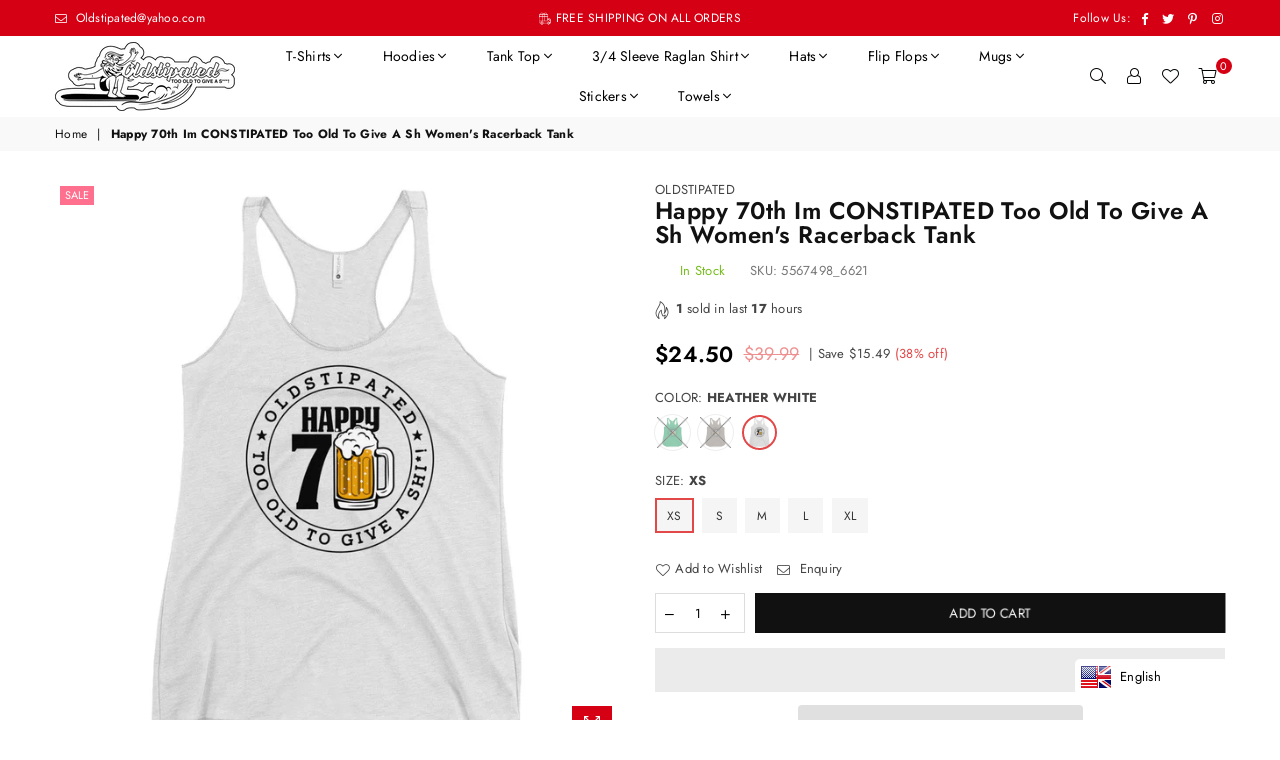

--- FILE ---
content_type: text/html; charset=utf-8
request_url: https://imoldstipated.com/products/happy-70th-im-constipated-too-old-to-give-a-sh-womens-racerback-tank-2
body_size: 53623
content:
<!doctype html>
<html class="no-js" lang="en" >
<head><meta charset="utf-8">  <meta http-equiv="X-UA-Compatible" content="IE=edge,chrome=1"><meta name="viewport" content="width=device-width, initial-scale=1.0, maximum-scale=1.0, user-scalable=no"><meta name="theme-color" content="#000"><meta name="format-detection" content="telephone=no"><link rel="canonical" href="https://imoldstipated.com/products/happy-70th-im-constipated-too-old-to-give-a-sh-womens-racerback-tank-2"><link rel="dns-prefetch" href="https://imoldstipated.com" crossorigin><link rel="dns-prefetch" href="https://oldstipated.myshopify.com" crossorigin><link rel="dns-prefetch" href="https://cdn.shopify.com" crossorigin><link rel="dns-prefetch" href="https://fonts.shopifycdn.com" crossorigin><link rel="preconnect" href="https//fonts.shopifycdn.com/" crossorigin><link rel="preconnect" href="https//cdn.shopify.com" crossorigin><link rel="preconnect" href="https//ajax.googleapis.com">  <link rel="preload" as="style" href="//imoldstipated.com/cdn/shop/t/8/assets/theme.css?v=46468836091278667511759333018" /><link rel="shortcut icon" href="//imoldstipated.com/cdn/shop/files/Untitled-1-01_32x32.png?v=1614619202" type="image/png"><link rel="apple-touch-icon-precomposed" type="image/png" sizes="152x152" href="//imoldstipated.com/cdn/shop/files/Untitled-1-01_152x.png?v=1614619202"><title>Happy 70th Im CONSTIPATED Too Old To Give A Sh Women&#39;s Racerback Tank&ndash; OLDSTIPATED</title><meta name="description" content="This racerback tank is soft, lightweight, and form-fitting with a flattering cut and raw edge seams for an edgy touch. • 50% polyester, 25% combed ring-spun cotton, 25% rayon • Fabric weight: 4.2 oz/yd² (142 g/m²) • 32 singles • Fabric is laundered to reduce shrinkage • Raw edge seams • Blank product sourced from Haiti"><!-- /snippets/social-meta-tags.liquid -->     <meta name="keywords" content="OLDSTIPATED, imoldstipated.com" /><meta name="author" content="OLDSTIPATED"><meta property="og:site_name" content="OLDSTIPATED"><meta property="og:url" content="https://imoldstipated.com/products/happy-70th-im-constipated-too-old-to-give-a-sh-womens-racerback-tank-2"><meta property="og:title" content="Happy 70th Im CONSTIPATED Too Old To Give A Sh Women's Racerback Tank"><meta property="og:type" content="product"><meta property="og:description" content="This racerback tank is soft, lightweight, and form-fitting with a flattering cut and raw edge seams for an edgy touch. • 50% polyester, 25% combed ring-spun cotton, 25% rayon • Fabric weight: 4.2 oz/yd² (142 g/m²) • 32 singles • Fabric is laundered to reduce shrinkage • Raw edge seams • Blank product sourced from Haiti">  <meta property="og:price:amount" content="24.50">  <meta property="og:price:currency" content="USD"><meta property="og:image" content="http://imoldstipated.com/cdn/shop/products/womens-racerback-tank-top-heather-white-front-62842cff6a44a_1200x1200.jpg?v=1652829447"><meta property="og:image" content="http://imoldstipated.com/cdn/shop/products/womens-racerback-tank-top-envy-front-62842cff6a605_1200x1200.jpg?v=1652829449"><meta property="og:image" content="http://imoldstipated.com/cdn/shop/products/womens-racerback-tank-top-venetian-grey-front-62842cff6a71f_1200x1200.jpg?v=1652829451"><meta property="og:image:secure_url" content="https://imoldstipated.com/cdn/shop/products/womens-racerback-tank-top-heather-white-front-62842cff6a44a_1200x1200.jpg?v=1652829447"><meta property="og:image:secure_url" content="https://imoldstipated.com/cdn/shop/products/womens-racerback-tank-top-envy-front-62842cff6a605_1200x1200.jpg?v=1652829449"><meta property="og:image:secure_url" content="https://imoldstipated.com/cdn/shop/products/womens-racerback-tank-top-venetian-grey-front-62842cff6a71f_1200x1200.jpg?v=1652829451">  <meta name="twitter:site" content="@OLDSTIPATED1"><meta name="twitter:card" content="summary_large_image"><meta name="twitter:title" content="Happy 70th Im CONSTIPATED Too Old To Give A Sh Women's Racerback Tank"><meta name="twitter:description" content="This racerback tank is soft, lightweight, and form-fitting with a flattering cut and raw edge seams for an edgy touch. • 50% polyester, 25% combed ring-spun cotton, 25% rayon • Fabric weight: 4.2 oz/yd² (142 g/m²) • 32 singles • Fabric is laundered to reduce shrinkage • Raw edge seams • Blank product sourced from Haiti">
<link rel="preload" as="font" href="//imoldstipated.com/cdn/fonts/jost/jost_n3.a5df7448b5b8c9a76542f085341dff794ff2a59d.woff2" type="font/woff2" crossorigin><link rel="preload" as="font" href="//imoldstipated.com/cdn/fonts/jost/jost_n4.d47a1b6347ce4a4c9f437608011273009d91f2b7.woff2" type="font/woff2" crossorigin><link rel="preload" as="font" href="//imoldstipated.com/cdn/fonts/jost/jost_n6.ec1178db7a7515114a2d84e3dd680832b7af8b99.woff2" type="font/woff2" crossorigin><link rel="preload" as="font" href="//imoldstipated.com/cdn/fonts/jost/jost_n7.921dc18c13fa0b0c94c5e2517ffe06139c3615a3.woff2" type="font/woff2" crossorigin><style type="text/css">:root{--font1:Jost,sans-serif;--font2:Jost,sans-serif;}.font1 { font-family:var(--font1) }.font2 { font-family:var(--font2) }*,::after,::before{box-sizing:border-box}article,aside,details,figcaption,figure,footer,header,hgroup,main,menu,nav,section,summary{display:block}body,button,input,select,textarea{font-family:arial;-webkit-font-smoothing:antialiased;-webkit-text-size-adjust:100%}a{background-color:transparent}a,a:after,a:before{transition:all .3s ease-in-out}b,strong{font-weight:700;}em{font-style:italic}small{font-size:80%}sub,sup{font-size:75%;line-height:0;position:relative;vertical-align:baseline}sup{top:-.5em}sub{bottom:-.25em}img{max-width:100%;border:0}button,input,optgroup,select,textarea{color:inherit;font:inherit;margin:0;outline:0}button[disabled],input[disabled]{cursor:default}.mb0{margin-bottom:0!important}.mb10{margin-bottom:10px!important}.mb20{margin-bottom:20px!important}[type=button]::-moz-focus-inner,[type=reset]::-moz-focus-inner,[type=submit]::-moz-focus-inner,button::-moz-focus-inner{border-style:none;padding:0}[type=button]:-moz-focusring,[type=reset]:-moz-focusring,[type=submit]:-moz-focusring,button:-moz-focusring{outline:1px dotted ButtonText}input[type=email],input[type=number],input[type=password],input[type=search]{-webkit-appearance:none;-moz-appearance:none}table{width:100%;border-collapse:collapse;border-spacing:0}td,th{padding:0}textarea{overflow:auto;-webkit-appearance:none;-moz-appearance:none}[tabindex='-1']:focus{outline:0}a,img{outline:0!important;border:0}[role=button],a,button,input,label,select,textarea{touch-action:manipulation}.flex{display:flex}.flex-item{flex:1}.clearfix::after{content:'';display:table;clear:both}.clear{clear:both}.icon__fallback-text,.visually-hidden{position:absolute!important;overflow:hidden;clip:rect(0 0 0 0);height:1px;width:1px;margin:-1px;padding:0;border:0}.visibility-hidden{visibility:hidden}.js-focus-hidden:focus{outline:0}.no-js:not(html),.no-js .js{display:none}.no-js .no-js:not(html){display:block}.skip-link:focus{clip:auto;width:auto;height:auto;margin:0;color:#111;background-color:#fff;padding:10px;opacity:1;z-index:10000;transition:none}blockquote{background:#f8f8f8;font-weight:600;font-size:15px;font-style:normal;text-align:center;padding:0 30px;margin:0}.rte blockquote{padding:25px;margin-bottom:20px}blockquote p+cite{margin-top:7.5px}blockquote cite{display:block;font-size:13px;font-style:inherit}code,pre{font-family:Consolas,monospace;font-size:1em}pre{overflow:auto}.rte:last-child{margin-bottom:0}.rte .h1,.rte .h2,.rte .h3,.rte .h4,.rte .h5,.rte .h6,.rte h1,.rte h2,.rte h3,.rte h4,.rte h5,.rte h6{margin-top:15px;margin-bottom:7.5px}.rte .h1:first-child,.rte .h2:first-child,.rte .h3:first-child,.rte .h4:first-child,.rte .h5:first-child,.rte .h6:first-child,.rte h1:first-child,.rte h2:first-child,.rte h3:first-child,.rte h4:first-child,.rte h5:first-child,.rte h6:first-child{margin-top:0}.rte li{margin-bottom:4px;list-style:inherit}.rte li:last-child{margin-bottom:0}.rte-setting{margin-bottom:11.11111px}.rte-setting:last-child{margin-bottom:0}p:last-child{margin-bottom:0}li{list-style:none}.fine-print{font-size:1.07692em;font-style:italic;margin:20px 0}.txt--minor{font-size:80%}.txt--emphasis{font-style:italic}.icon{display:inline-block;width:20px;height:20px;vertical-align:middle;fill:currentColor}.no-svg .icon{display:none}svg.icon:not(.icon--full-color) circle,svg.icon:not(.icon--full-color) ellipse,svg.icon:not(.icon--full-color) g,svg.icon:not(.icon--full-color) line,svg.icon:not(.icon--full-color) path,svg.icon:not(.icon--full-color) polygon,svg.icon:not(.icon--full-color) polyline,svg.icon:not(.icon--full-color) rect,symbol.icon:not(.icon--full-color) circle,symbol.icon:not(.icon--full-color) ellipse,symbol.icon:not(.icon--full-color) g,symbol.icon:not(.icon--full-color) line,symbol.icon:not(.icon--full-color) path,symbol.icon:not(.icon--full-color) polygon,symbol.icon:not(.icon--full-color) polyline,symbol.icon:not(.icon--full-color) rect{fill:inherit;stroke:inherit}.no-svg .icon__fallback-text{position:static!important;overflow:inherit;clip:none;height:auto;width:auto;margin:0}ol,ul{margin:0;padding:0}ol{list-style:decimal}.list--inline{padding:0;margin:0}.list--inline li{display:inline-block;margin-bottom:0;vertical-align:middle}.rte img{height:auto}.rte table{table-layout:fixed}.rte ol,.rte ul{margin:20px 0 30px 30px}.rte ol.list--inline,.rte ul.list--inline{margin-left:0}.rte ul{list-style:disc outside}.rte ul ul{list-style:circle outside}.rte ul ul ul{list-style:square outside}.rte a:not(.btn){padding-bottom:1px}.text-center .rte ol,.text-center .rte ul,.text-center.rte ol,.text-center.rte ul{margin-left:0;list-style-position:inside}.rte__table-wrapper{max-width:100%;overflow:auto;-webkit-overflow-scrolling:touch}svg:not(:root){overflow:hidden}.video-wrapper{position:relative;overflow:hidden;max-width:100%;padding-bottom:56.25%;height:0;height:auto}.video-wrapper iframe{position:absolute;top:0;left:0;width:100%;height:100%}form{margin:0}legend{border:0;padding:0}button{cursor:pointer}input[type=submit]{cursor:pointer}input[type=text]{-webkit-appearance:none;-moz-appearance:none}[type=checkbox]+label,[type=radio]+label{display:inline-block;margin-bottom:0}label[for]{cursor:pointer}textarea{min-height:100px}input[type=checkbox],input[type=radio]{margin:0 5px 0 0;vertical-align:middle}select::-ms-expand{display:none}.label--hidden{position:absolute;height:0;width:0;margin-bottom:0;overflow:hidden;clip:rect(1px,1px,1px,1px)}.form-vertical input,.form-vertical select,.form-vertical textarea{display:block;width:100%}.form-vertical [type=checkbox],.form-vertical [type=radio]{display:inline-block;width:auto;margin-right:5px}.form-vertical .btn,.form-vertical [type=submit]{display:inline-block;width:auto}.grid--table{display:table;table-layout:fixed;width:100%}.grid--table>.grid__item{float:none;display:table-cell;vertical-align:middle}.is-transitioning{display:block!important;visibility:visible!important}.mr0{margin:0 !important;}.pd0{ padding:0 !important;}.db{display:block}.dbi{display:inline-block}.dn {display:none}.pa {position:absolute}.pr {position:relative}.fwl, .fw-300{font-weight:300}.fwr, .fw-400{font-weight:400}.fwm, .fw-500{font-weight:500}.fwsb,.fw-600{font-weight:600}b,strong,.fwb, .fw-700{font-weight:700}em, .em{font-style:italic}.tt-u{text-transform:uppercase}.tt-l{text-transform:lowercase}.tt-c{text-transform:capitalize}.tt-n{text-transform:none}.list-bullet, .list-arrow , .list-square, .order-list {padding:0 0 15px 15px;} .list-bullet li {list-style:disc; padding:4px 0; }.list-bullet ul, .list-circle ul, .list-arrow ul, .order-list li {padding-left:15px;}.list-square li {list-style:square; padding:4px 0; } .list-arrow li {list-style:disclosure-closed; padding:4px 0; }.order-list li {list-style:decimal; padding:4px 0; } .tdn {text-decoration:none!important}.tdu {text-decoration:underline}.grid-sizer{width:25%; position:absolute}.w_auto {width:auto!important}.h_auto{height:auto}.w_100{width:100%!important}.h_100{height:100%!important}.pd10 {padding:10px;}.fl{display:flex}.fl1{flex:1}.f-row{flex-direction:row}.f-col{flex-direction:column}.f-wrap{flex-wrap:wrap}.f-nowrap{flex-wrap:nowrap}.f-jcs{justify-content:flex-start}.f-jce{justify-content:flex-end}.f-jcc{justify-content:center}.f-jcsb{justify-content:space-between}.f-jcsa{justify-content:space-around}.f-jcse{justify-content:space-evenly}.f-ais{align-items:flex-start}.f-aie{align-items:flex-end}.f-aic{align-items:center}.f-aib{align-items:baseline}.f-aist{align-items:stretch}.f-acs{align-content:flex-start}.f-ace{align-content:flex-end}.f-acc{align-content:center}.f-acsb{align-content:space-between}.f-acsa{align-content:space-around}.f-acst{align-content:stretch}.f-asa{align-self:auto}.f-ass{align-self:flex-start}.f-ase{align-self:flex-end}.f-asc{align-self:center}.f-asb{align-self:baseline}.f-asst{align-self:stretch}.order0{order:0}.order1{order:1}.order2{order:2}.order3{order:3}.tl{text-align:left!important}.tc{text-align:center!important}.tr{text-align:right!important}@media (min-width:768px){.tl-md{text-align:left!important}.tc-md{text-align:center!important}.tr-md{text-align:right!important}.f-row-md{flex-direction:row}.f-col-md{flex-direction:column}.f-wrap-md{flex-wrap:wrap}.f-nowrap-md{flex-wrap:nowrap}.f-jcs-md{justify-content:flex-start}.f-jce-md{justify-content:flex-end}.f-jcc-md{justify-content:center}.f-jcsb-md{justify-content:space-between}.f-jcsa-md{justify-content:space-around}.f-jcse-md{justify-content:space-evenly}.f-ais-md{align-items:flex-start}.f-aie-md{align-items:flex-end}.f-aic-md{align-items:center}.f-aib-md{align-items:baseline}.f-aist-md{align-items:stretch}.f-acs-md{align-content:flex-start}.f-ace-md{align-content:flex-end}.f-acc-md{align-content:center}.f-acsb-md{align-content:space-between}.f-acsa-md{align-content:space-around}.f-acst-md{align-content:stretch}.f-asa-md{align-self:auto}.f-ass-md{align-self:flex-start}.f-ase-md{align-self:flex-end}.f-asc-md{align-self:center}.f-asb-md{align-self:baseline}.f-asst-md{align-self:stretch}}@media (min-width:1025px){.f-row-lg{flex-direction:row}.f-col-lg{flex-direction:column}.f-wrap-lg{flex-wrap:wrap}.f-nowrap-lg{flex-wrap:nowrap}.tl-lg {text-align:left!important}.tc-lg {text-align:center!important}.tr-lg {text-align:right!important}}@media (min-width:1280px){.f-wrap-xl{flex-wrap:wrap}.f-col-xl{flex-direction:column}.tl-xl {text-align:left!important}.tc-xl {text-align:center!important}.tr-xl {text-align:right!important}}.grid{list-style:none;margin:0 -15px;padding:0}.grid::after{content:'';display:table;clear:both}.grid__item{float:left;padding-left:15px;padding-right:15px;width:100%}@media only screen and (max-width:1024px){.grid{margin:0 -7.5px}.grid__item{padding-left:7.5px;padding-right:7.5px}}.grid__item[class*="--push"]{position:relative}.grid--rev{direction:rtl;text-align:left}.grid--rev>.grid__item{direction:ltr;text-align:left;float:right}.col-1,.one-whole{width:100%}.col-2,.five-tenths,.four-eighths,.one-half,.three-sixths,.two-quarters,.wd-50{width:50%}.col-3,.one-third,.two-sixths{width:33.33333%}.four-sixths,.two-thirds{width:66.66667%}.col-4,.one-quarter,.two-eighths{width:25%}.six-eighths,.three-quarters{width:75%}.col-5,.one-fifth,.two-tenths{width:20%}.four-tenths,.two-fifths,.wd-40{width:40%}.six-tenths,.three-fifths,.wd-60{width:60%}.eight-tenths,.four-fifths,.wd-80{width:80%}.one-sixth{width:16.66667%}.five-sixths{width:83.33333%}.one-seventh{width:14.28571%}.one-eighth{width:12.5%}.three-eighths{width:37.5%}.five-eighths{width:62.5%}.seven-eighths{width:87.5%}.one-nineth{width:11.11111%}.one-tenth{width:10%}.three-tenths,.wd-30{width:30%}.seven-tenths,.wd-70{width:70%}.nine-tenths,.wd-90{width:90%}.show{display:block!important}.hide{display:none!important}.text-left{text-align:left!important}.text-right{text-align:right!important}.text-center{text-align:center!important}@media only screen and (min-width:767px){.medium-up--one-whole{width:100%}.medium-up--five-tenths,.medium-up--four-eighths,.medium-up--one-half,.medium-up--three-sixths,.medium-up--two-quarters{width:50%}.medium-up--one-third,.medium-up--two-sixths{width:33.33333%}.medium-up--four-sixths,.medium-up--two-thirds{width:66.66667%}.medium-up--one-quarter,.medium-up--two-eighths{width:25%}.medium-up--six-eighths,.medium-up--three-quarters{width:75%}.medium-up--one-fifth,.medium-up--two-tenths{width:20%}.medium-up--four-tenths,.medium-up--two-fifths{width:40%}.medium-up--six-tenths,.medium-up--three-fifths{width:60%}.medium-up--eight-tenths,.medium-up--four-fifths{width:80%}.medium-up--one-sixth{width:16.66667%}.medium-up--five-sixths{width:83.33333%}.medium-up--one-seventh{width:14.28571%}.medium-up--one-eighth{width:12.5%}.medium-up--three-eighths{width:37.5%}.medium-up--five-eighths{width:62.5%}.medium-up--seven-eighths{width:87.5%}.medium-up--one-nineth{width:11.11111%}.medium-up--one-tenth{width:10%}.medium-up--three-tenths{width:30%}.medium-up--seven-tenths{width:70%}.medium-up--nine-tenths{width:90%}.grid--uniform .medium-up--five-tenths:nth-child(2n+1),.grid--uniform .medium-up--four-eighths:nth-child(2n+1),.grid--uniform .medium-up--one-eighth:nth-child(8n+1),.grid--uniform .medium-up--one-fifth:nth-child(5n+1),.grid--uniform .medium-up--one-half:nth-child(2n+1),.grid--uniform .medium-up--one-quarter:nth-child(4n+1),.grid--uniform .medium-up--one-seventh:nth-child(7n+1),.grid--uniform .medium-up--one-sixth:nth-child(6n+1),.grid--uniform .medium-up--one-third:nth-child(3n+1),.grid--uniform .medium-up--three-sixths:nth-child(2n+1),.grid--uniform .medium-up--two-eighths:nth-child(4n+1),.grid--uniform .medium-up--two-sixths:nth-child(3n+1){clear:both}.medium-up--show{display:block!important}.medium-up--hide{display:none!important}.medium-up--text-left{text-align:left!important}.medium-up--text-right{text-align:right!important}.medium-up--text-center{text-align:center!important}}@media only screen and (min-width:1025px){.large-up--one-whole{width:100%}.large-up--five-tenths,.large-up--four-eighths,.large-up--one-half,.large-up--three-sixths,.large-up--two-quarters{width:50%}.large-up--one-third,.large-up--two-sixths{width:33.33333%}.large-up--four-sixths,.large-up--two-thirds{width:66.66667%}.large-up--one-quarter,.large-up--two-eighths{width:25%}.large-up--six-eighths,.large-up--three-quarters{width:75%}.large-up--one-fifth,.large-up--two-tenths{width:20%}.large-up--four-tenths,.large-up--two-fifths{width:40%}.large-up--six-tenths,.large-up--three-fifths{width:60%}.large-up--eight-tenths,.large-up--four-fifths{width:80%}.large-up--one-sixth{width:16.66667%}.large-up--five-sixths{width:83.33333%}.large-up--one-seventh{width:14.28571%}.large-up--one-eighth{width:12.5%}.large-up--three-eighths{width:37.5%}.large-up--five-eighths{width:62.5%}.large-up--seven-eighths{width:87.5%}.large-up--one-nineth{width:11.11111%}.large-up--one-tenth{width:10%}.large-up--three-tenths{width:30%}.large-up--seven-tenths{width:70%}.large-up--nine-tenths{width:90%}.grid--uniform .large-up--five-tenths:nth-child(2n+1),.grid--uniform .large-up--four-eighths:nth-child(2n+1),.grid--uniform .large-up--one-eighth:nth-child(8n+1),.grid--uniform .large-up--one-fifth:nth-child(5n+1),.grid--uniform .large-up--one-half:nth-child(2n+1),.grid--uniform .large-up--one-quarter:nth-child(4n+1),.grid--uniform .large-up--one-seventh:nth-child(7n+1),.grid--uniform .large-up--one-sixth:nth-child(6n+1),.grid--uniform .large-up--one-third:nth-child(3n+1),.grid--uniform .large-up--three-sixths:nth-child(2n+1),.grid--uniform .large-up--two-eighths:nth-child(4n+1),.grid--uniform .large-up--two-sixths:nth-child(3n+1){clear:both}.large-up--show{display:block!important}.large-up--hide{display:none!important}.large-up--text-left{text-align:left!important}.large-up--text-right{text-align:right!important}.large-up--text-center{text-align:center!important}}@media only screen and (min-width:1280px){.widescreen--one-whole{width:100%}.widescreen--five-tenths,.widescreen--four-eighths,.widescreen--one-half,.widescreen--three-sixths,.widescreen--two-quarters{width:50%}.widescreen--one-third,.widescreen--two-sixths{width:33.33333%}.widescreen--four-sixths,.widescreen--two-thirds{width:66.66667%}.widescreen--one-quarter,.widescreen--two-eighths{width:25%}.widescreen--six-eighths,.widescreen--three-quarters{width:75%}.widescreen--one-fifth,.widescreen--two-tenths{width:20%}.widescreen--four-tenths,.widescreen--two-fifths{width:40%}.widescreen--six-tenths,.widescreen--three-fifths{width:60%}.widescreen--eight-tenths,.widescreen--four-fifths{width:80%}.widescreen--one-sixth{width:16.66667%}.widescreen--five-sixths{width:83.33333%}.widescreen--one-seventh{width:14.28571%}.widescreen--one-eighth{width:12.5%}.widescreen--three-eighths{width:37.5%}.widescreen--five-eighths{width:62.5%}.widescreen--seven-eighths{width:87.5%}.widescreen--one-nineth{width:11.11111%}.widescreen--one-tenth{width:10%}.widescreen--three-tenths{width:30%}.widescreen--seven-tenths{width:70%}.widescreen--nine-tenths{width:90%}.grid--uniform .widescreen--five-tenths:nth-child(2n+1),.grid--uniform .widescreen--four-eighths:nth-child(2n+1),.grid--uniform .widescreen--one-eighth:nth-child(8n+1),.grid--uniform .widescreen--one-fifth:nth-child(5n+1),.grid--uniform .widescreen--one-half:nth-child(2n+1),.grid--uniform .widescreen--one-quarter:nth-child(4n+1),.grid--uniform .widescreen--one-seventh:nth-child(7n+1),.grid--uniform .widescreen--one-sixth:nth-child(6n+1),.grid--uniform .widescreen--one-third:nth-child(3n+1),.grid--uniform .widescreen--three-sixths:nth-child(2n+1),.grid--uniform .widescreen--two-eighths:nth-child(4n+1),.grid--uniform .widescreen--two-sixths:nth-child(3n+1){clear:both}.widescreen--show{display:block!important}.widescreen--hide{display:none!important}.widescreen--text-left{text-align:left!important}.widescreen--text-right{text-align:right!important}.widescreen--text-center{text-align:center!important}}@media only screen and (min-width:1025px) and (max-width:1279px){.large--one-whole{width:100%}.large--five-tenths,.large--four-eighths,.large--one-half,.large--three-sixths,.large--two-quarters{width:50%}.large--one-third,.large--two-sixths{width:33.33333%}.large--four-sixths,.large--two-thirds{width:66.66667%}.large--one-quarter,.large--two-eighths{width:25%}.large--six-eighths,.large--three-quarters{width:75%}.large--one-fifth,.large--two-tenths{width:20%}.large--four-tenths,.large--two-fifths{width:40%}.large--six-tenths,.large--three-fifths{width:60%}.large--eight-tenths,.large--four-fifths{width:80%}.large--one-sixth{width:16.66667%}.large--five-sixths{width:83.33333%}.large--one-seventh{width:14.28571%}.large--one-eighth{width:12.5%}.large--three-eighths{width:37.5%}.large--five-eighths{width:62.5%}.large--seven-eighths{width:87.5%}.large--one-nineth{width:11.11111%}.large--one-tenth{width:10%}.large--three-tenths{width:30%}.large--seven-tenths{width:70%}.large--nine-tenths{width:90%}.grid--uniform .large--five-tenths:nth-child(2n+1),.grid--uniform .large--four-eighths:nth-child(2n+1),.grid--uniform .large--one-eighth:nth-child(8n+1),.grid--uniform .large--one-fifth:nth-child(5n+1),.grid--uniform .large--one-half:nth-child(2n+1),.grid--uniform .large--one-quarter:nth-child(4n+1),.grid--uniform .large--one-seventh:nth-child(7n+1),.grid--uniform .large--one-sixth:nth-child(6n+1),.grid--uniform .large--one-third:nth-child(3n+1),.grid--uniform .large--three-sixths:nth-child(2n+1),.grid--uniform .large--two-eighths:nth-child(4n+1),.grid--uniform .large--two-sixths:nth-child(3n+1){clear:both}.large--show{display:block!important}.large--hide{display:none!important}.large--text-left{text-align:left!important}.large--text-right{text-align:right!important}.large--text-center{text-align:center!important}}@media only screen and (min-width:767px) and (max-width:1024px){.medium--one-whole{width:100%}.medium--five-tenths,.medium--four-eighths,.medium--one-half,.medium--three-sixths,.medium--two-quarters{width:50%}.medium--one-third,.medium--two-sixths{width:33.33333%}.medium--four-sixths,.medium--two-thirds{width:66.66667%}.medium--one-quarter,.medium--two-eighths{width:25%}.medium--six-eighths,.medium--three-quarters{width:75%}.medium--one-fifth,.medium--two-tenths{width:20%}.medium--four-tenths,.medium--two-fifths{width:40%}.medium--six-tenths,.medium--three-fifths{width:60%}.medium--eight-tenths,.medium--four-fifths{width:80%}.medium--one-sixth{width:16.66667%}.medium--five-sixths{width:83.33333%}.medium--one-seventh{width:14.28571%}.medium--one-eighth{width:12.5%}.medium--three-eighths{width:37.5%}.medium--five-eighths{width:62.5%}.medium--seven-eighths{width:87.5%}.medium--one-nineth{width:11.11111%}.medium--one-tenth{width:10%}.medium--three-tenths{width:30%}.medium--seven-tenths{width:70%}.medium--nine-tenths{width:90%}.grid--uniform .medium--five-tenths:nth-child(2n+1),.grid--uniform .medium--four-eighths:nth-child(2n+1),.grid--uniform .medium--one-eighth:nth-child(8n+1),.grid--uniform .medium--one-fifth:nth-child(5n+1),.grid--uniform .medium--one-half:nth-child(2n+1),.grid--uniform .medium--one-quarter:nth-child(4n+1),.grid--uniform .medium--one-seventh:nth-child(7n+1),.grid--uniform .medium--one-sixth:nth-child(6n+1),.grid--uniform .medium--one-third:nth-child(3n+1),.grid--uniform .medium--three-sixths:nth-child(2n+1),.grid--uniform .medium--two-eighths:nth-child(4n+1),.grid--uniform .medium--two-sixths:nth-child(3n+1){clear:both}.medium--show{display:block!important}.medium--hide{display:none!important}.medium--text-left{text-align:left!important}.medium--text-right{text-align:right!important}.medium--text-center{text-align:center!important}}@media only screen and (max-width:766px){.grid{margin:0 -5px}.grid__item{padding-left:5px;padding-right:5px}.small--one-whole{width:100%}.small--five-tenths,.small--four-eighths,.small--one-half,.small--three-sixths,.small--two-quarters{width:50%}.small--one-third,.small--two-sixths{width:33.33333%}.small--four-sixths,.small--two-thirds{width:66.66667%}.small--one-quarter,.small--two-eighths{width:25%}.small--six-eighths,.small--three-quarters{width:75%}.small--one-fifth,.small--two-tenths{width:20%}.small--four-tenths,.small--two-fifths{width:40%}.small--six-tenths,.small--three-fifths{width:60%}.small--eight-tenths,.small--four-fifths{width:80%}.small--one-sixth{width:16.66667%}.small--five-sixths{width:83.33333%}.small--one-seventh{width:14.28571%}.small--one-eighth{width:12.5%}.small--three-eighths{width:37.5%}.small--five-eighths{width:62.5%}.small--seven-eighths{width:87.5%}.small--one-nineth{width:11.11111%}.small--one-tenth{width:10%}.small--three-tenths{width:30%}.small--seven-tenths{width:70%}.small--nine-tenths{width:90%}.grid--uniform .small--five-tenths:nth-child(2n+1),.grid--uniform .small--four-eighths:nth-child(2n+1),.grid--uniform .small--one-eighth:nth-child(8n+1),.grid--uniform .small--one-half:nth-child(2n+1),.grid--uniform .small--one-quarter:nth-child(4n+1),.grid--uniform .small--one-seventh:nth-child(7n+1),.grid--uniform .small--one-sixth:nth-child(6n+1),.grid--uniform .small--one-third:nth-child(3n+1),.grid--uniform .small--three-sixths:nth-child(2n+1),.grid--uniform .small--two-eighths:nth-child(4n+1),.grid--uniform .small--two-sixths:nth-child(3n+1),.grid--uniform.small--one-fifth:nth-child(5n+1){clear:both}.small--show{display:block!important}.small--hide{display:none!important}.small--text-left{text-align:left!important}.small--text-right{text-align:right!important}.small--text-center{text-align:center!important}}@font-face {font-family: Jost;font-weight: 400;font-style: normal;font-display: swap;src: url("//imoldstipated.com/cdn/fonts/jost/jost_n4.d47a1b6347ce4a4c9f437608011273009d91f2b7.woff2") format("woff2"), url("//imoldstipated.com/cdn/fonts/jost/jost_n4.791c46290e672b3f85c3d1c651ef2efa3819eadd.woff") format("woff");}@font-face {font-family: Jost;font-weight: 300;font-style: normal;font-display: swap;src: url("//imoldstipated.com/cdn/fonts/jost/jost_n3.a5df7448b5b8c9a76542f085341dff794ff2a59d.woff2") format("woff2"), url("//imoldstipated.com/cdn/fonts/jost/jost_n3.882941f5a26d0660f7dd135c08afc57fc6939a07.woff") format("woff");}@font-face {font-family: Jost;font-weight: 600;font-style: normal;font-display: swap;src: url("//imoldstipated.com/cdn/fonts/jost/jost_n6.ec1178db7a7515114a2d84e3dd680832b7af8b99.woff2") format("woff2"), url("//imoldstipated.com/cdn/fonts/jost/jost_n6.b1178bb6bdd3979fef38e103a3816f6980aeaff9.woff") format("woff");}@font-face {font-family: Jost;font-weight: 700;font-style: normal;font-display: swap;src: url("//imoldstipated.com/cdn/fonts/jost/jost_n7.921dc18c13fa0b0c94c5e2517ffe06139c3615a3.woff2") format("woff2"), url("//imoldstipated.com/cdn/fonts/jost/jost_n7.cbfc16c98c1e195f46c536e775e4e959c5f2f22b.woff") format("woff");}@font-face{font-family:Adorn-Icons;src:url("//imoldstipated.com/cdn/shop/t/8/assets/adorn-icons.woff2?v=167339017966625775301652729577") format('woff2'),url("//imoldstipated.com/cdn/shop/t/8/assets/adorn-icons.woff?v=177162561609770262791652729576") format('woff');font-weight:400;font-style:normal;font-display:swap}.ad{font:normal normal normal 16px/1 adorn-icons;speak:none;text-transform:none;display:inline-block;vertical-align:middle;text-rendering:auto;-webkit-font-smoothing:antialiased;-moz-osx-font-smoothing:grayscale}</style>  <link rel="stylesheet" href="//imoldstipated.com/cdn/shop/t/8/assets/theme.css?v=46468836091278667511759333018" type="text/css" media="all">    <link rel="preload" href="//imoldstipated.com/cdn/shop/t/8/assets/jquery.min.js?v=33809001796617363981652729583" as="script">  <link rel="preload" href="//imoldstipated.com/cdn/shop/t/8/assets/vendor.min.js?v=79820397302741895341652729599" as="script">  <script src="//imoldstipated.com/cdn/shop/t/8/assets/jquery.min.js?v=33809001796617363981652729583"defer="defer"></script><script>var theme = {strings:{addToCart:"Add to cart",soldOut:"Sold out",unavailable:"Unavailable",showMore:"Show More",showLess:"Show Less"},mlcurrency:false,moneyFormat:"${{amount}}",currencyFormat:"money_with_currency_format",shopCurrency:"USD",autoCurrencies:true,money_currency_format:"${{amount}} USD",money_format:"${{amount}}",ajax_cart:true,fixedHeader:true,animation:true,animationMobile:true,searchresult:"See all results",wlAvailable:"Available in Wishlist",rtl:false,days:"Days",hours:"Hrs",minuts:"Min",seconds:"Sec",};document.documentElement.className = document.documentElement.className.replace('no-js', 'js');var Metatheme = null,thm = 'Avone', shpeml = 'garrettcall1@yahoo.com', dmn = window.location.hostname;        window.lazySizesConfig = window.lazySizesConfig || {};window.lazySizesConfig.loadMode = 1;window.lazySizesConfig.expand = 10;window.lazySizesConfig.expFactor = 1.5;      window.lazySizesConfig.loadHidden = false;</script><script src="//imoldstipated.com/cdn/shop/t/8/assets/vendor.min.js?v=79820397302741895341652729599" defer="defer"></script>
   <script>window.performance && window.performance.mark && window.performance.mark('shopify.content_for_header.start');</script><meta name="facebook-domain-verification" content="e5reqzd0fas7k9096bzth2h0780fe5">
<meta name="facebook-domain-verification" content="2b05lx3bfvdyvof5mi7u1i2vcennvi">
<meta id="shopify-digital-wallet" name="shopify-digital-wallet" content="/52192837798/digital_wallets/dialog">
<meta name="shopify-checkout-api-token" content="0dbbb49f5e403a1200ad61aadf962a9c">
<meta id="in-context-paypal-metadata" data-shop-id="52192837798" data-venmo-supported="false" data-environment="production" data-locale="en_US" data-paypal-v4="true" data-currency="USD">
<link rel="alternate" type="application/json+oembed" href="https://imoldstipated.com/products/happy-70th-im-constipated-too-old-to-give-a-sh-womens-racerback-tank-2.oembed">
<script async="async" data-src="/checkouts/internal/preloads.js?locale=en-US"></script>
<link rel="preconnect" href="https://shop.app" crossorigin="anonymous">
<script async="async" data-src="https://shop.app/checkouts/internal/preloads.js?locale=en-US&shop_id=52192837798" crossorigin="anonymous"></script>
<script id="apple-pay-shop-capabilities" type="application/json">{"shopId":52192837798,"countryCode":"US","currencyCode":"USD","merchantCapabilities":["supports3DS"],"merchantId":"gid:\/\/shopify\/Shop\/52192837798","merchantName":"OLDSTIPATED","requiredBillingContactFields":["postalAddress","email"],"requiredShippingContactFields":["postalAddress","email"],"shippingType":"shipping","supportedNetworks":["visa","masterCard","amex","discover","elo","jcb"],"total":{"type":"pending","label":"OLDSTIPATED","amount":"1.00"},"shopifyPaymentsEnabled":true,"supportsSubscriptions":true}</script>
<script id="shopify-features" type="application/json">{"accessToken":"0dbbb49f5e403a1200ad61aadf962a9c","betas":["rich-media-storefront-analytics"],"domain":"imoldstipated.com","predictiveSearch":true,"shopId":52192837798,"locale":"en"}</script>
<script>var Shopify = Shopify || {};
Shopify.shop = "oldstipated.myshopify.com";
Shopify.locale = "en";
Shopify.currency = {"active":"USD","rate":"1.0"};
Shopify.country = "US";
Shopify.theme = {"name":"Avone 2.0 New","id":130078998694,"schema_name":"Avone OS 2.0","schema_version":"4.4","theme_store_id":null,"role":"main"};
Shopify.theme.handle = "null";
Shopify.theme.style = {"id":null,"handle":null};
Shopify.cdnHost = "imoldstipated.com/cdn";
Shopify.routes = Shopify.routes || {};
Shopify.routes.root = "/";</script>
<script type="module">!function(o){(o.Shopify=o.Shopify||{}).modules=!0}(window);</script>
<script>!function(o){function n(){var o=[];function n(){o.push(Array.prototype.slice.apply(arguments))}return n.q=o,n}var t=o.Shopify=o.Shopify||{};t.loadFeatures=n(),t.autoloadFeatures=n()}(window);</script>
<script>
  window.ShopifyPay = window.ShopifyPay || {};
  window.ShopifyPay.apiHost = "shop.app\/pay";
  window.ShopifyPay.redirectState = null;
</script>
<script id="shop-js-analytics" type="application/json">{"pageType":"product"}</script>
<script defer="defer" async type="module" data-src="//imoldstipated.com/cdn/shopifycloud/shop-js/modules/v2/client.init-shop-cart-sync_BdyHc3Nr.en.esm.js"></script>
<script defer="defer" async type="module" data-src="//imoldstipated.com/cdn/shopifycloud/shop-js/modules/v2/chunk.common_Daul8nwZ.esm.js"></script>
<script type="module">
  await import("//imoldstipated.com/cdn/shopifycloud/shop-js/modules/v2/client.init-shop-cart-sync_BdyHc3Nr.en.esm.js");
await import("//imoldstipated.com/cdn/shopifycloud/shop-js/modules/v2/chunk.common_Daul8nwZ.esm.js");

  window.Shopify.SignInWithShop?.initShopCartSync?.({"fedCMEnabled":true,"windoidEnabled":true});

</script>
<script>
  window.Shopify = window.Shopify || {};
  if (!window.Shopify.featureAssets) window.Shopify.featureAssets = {};
  window.Shopify.featureAssets['shop-js'] = {"shop-cart-sync":["modules/v2/client.shop-cart-sync_QYOiDySF.en.esm.js","modules/v2/chunk.common_Daul8nwZ.esm.js"],"init-fed-cm":["modules/v2/client.init-fed-cm_DchLp9rc.en.esm.js","modules/v2/chunk.common_Daul8nwZ.esm.js"],"shop-button":["modules/v2/client.shop-button_OV7bAJc5.en.esm.js","modules/v2/chunk.common_Daul8nwZ.esm.js"],"init-windoid":["modules/v2/client.init-windoid_DwxFKQ8e.en.esm.js","modules/v2/chunk.common_Daul8nwZ.esm.js"],"shop-cash-offers":["modules/v2/client.shop-cash-offers_DWtL6Bq3.en.esm.js","modules/v2/chunk.common_Daul8nwZ.esm.js","modules/v2/chunk.modal_CQq8HTM6.esm.js"],"shop-toast-manager":["modules/v2/client.shop-toast-manager_CX9r1SjA.en.esm.js","modules/v2/chunk.common_Daul8nwZ.esm.js"],"init-shop-email-lookup-coordinator":["modules/v2/client.init-shop-email-lookup-coordinator_UhKnw74l.en.esm.js","modules/v2/chunk.common_Daul8nwZ.esm.js"],"pay-button":["modules/v2/client.pay-button_DzxNnLDY.en.esm.js","modules/v2/chunk.common_Daul8nwZ.esm.js"],"avatar":["modules/v2/client.avatar_BTnouDA3.en.esm.js"],"init-shop-cart-sync":["modules/v2/client.init-shop-cart-sync_BdyHc3Nr.en.esm.js","modules/v2/chunk.common_Daul8nwZ.esm.js"],"shop-login-button":["modules/v2/client.shop-login-button_D8B466_1.en.esm.js","modules/v2/chunk.common_Daul8nwZ.esm.js","modules/v2/chunk.modal_CQq8HTM6.esm.js"],"init-customer-accounts-sign-up":["modules/v2/client.init-customer-accounts-sign-up_C8fpPm4i.en.esm.js","modules/v2/client.shop-login-button_D8B466_1.en.esm.js","modules/v2/chunk.common_Daul8nwZ.esm.js","modules/v2/chunk.modal_CQq8HTM6.esm.js"],"init-shop-for-new-customer-accounts":["modules/v2/client.init-shop-for-new-customer-accounts_CVTO0Ztu.en.esm.js","modules/v2/client.shop-login-button_D8B466_1.en.esm.js","modules/v2/chunk.common_Daul8nwZ.esm.js","modules/v2/chunk.modal_CQq8HTM6.esm.js"],"init-customer-accounts":["modules/v2/client.init-customer-accounts_dRgKMfrE.en.esm.js","modules/v2/client.shop-login-button_D8B466_1.en.esm.js","modules/v2/chunk.common_Daul8nwZ.esm.js","modules/v2/chunk.modal_CQq8HTM6.esm.js"],"shop-follow-button":["modules/v2/client.shop-follow-button_CkZpjEct.en.esm.js","modules/v2/chunk.common_Daul8nwZ.esm.js","modules/v2/chunk.modal_CQq8HTM6.esm.js"],"lead-capture":["modules/v2/client.lead-capture_BntHBhfp.en.esm.js","modules/v2/chunk.common_Daul8nwZ.esm.js","modules/v2/chunk.modal_CQq8HTM6.esm.js"],"checkout-modal":["modules/v2/client.checkout-modal_CfxcYbTm.en.esm.js","modules/v2/chunk.common_Daul8nwZ.esm.js","modules/v2/chunk.modal_CQq8HTM6.esm.js"],"shop-login":["modules/v2/client.shop-login_Da4GZ2H6.en.esm.js","modules/v2/chunk.common_Daul8nwZ.esm.js","modules/v2/chunk.modal_CQq8HTM6.esm.js"],"payment-terms":["modules/v2/client.payment-terms_MV4M3zvL.en.esm.js","modules/v2/chunk.common_Daul8nwZ.esm.js","modules/v2/chunk.modal_CQq8HTM6.esm.js"]};
</script>
<script>(function() {
  var isLoaded = false;
  function asyncLoad() {
    if (isLoaded) return;
    isLoaded = true;
    var urls = ["https:\/\/proofo.avada.io\/\/scripttag\/avada-pr.min.js?shop=oldstipated.myshopify.com","https:\/\/seo.apps.avada.io\/avada-seo-installed.js?shop=oldstipated.myshopify.com","\/\/cdn.shopify.com\/proxy\/b7a08a712776261eb4fd55a33f1f0172463cb8fb0d63a3fc626739517f2bea12\/static.cdn.printful.com\/static\/js\/external\/shopify-product-customizer.js?v=0.28\u0026shop=oldstipated.myshopify.com\u0026sp-cache-control=cHVibGljLCBtYXgtYWdlPTkwMA","https:\/\/static.klaviyo.com\/onsite\/js\/TG6Kgf\/klaviyo.js?company_id=TG6Kgf\u0026shop=oldstipated.myshopify.com"];
    for (var i = 0; i < urls.length; i++) {
      var s = document.createElement('script');
      s.type = 'text/javascript';
      s.async = true;
      s.src = urls[i];
      var x = document.getElementsByTagName('script')[0];
      x.parentNode.insertBefore(s, x);
    }
  };
  document.addEventListener('StartAsyncLoading',function(event){asyncLoad();});if(window.attachEvent) {
    window.attachEvent('onload', function(){});
  } else {
    window.addEventListener('load', function(){}, false);
  }
})();</script>
<script id="__st">var __st={"a":52192837798,"offset":-28800,"reqid":"174dca82-c863-485f-9cb3-fb39ce66cd72-1768961742","pageurl":"imoldstipated.com\/products\/happy-70th-im-constipated-too-old-to-give-a-sh-womens-racerback-tank-2","u":"2d233586d075","p":"product","rtyp":"product","rid":7389781393574};</script>
<script>window.ShopifyPaypalV4VisibilityTracking = true;</script>
<script id="captcha-bootstrap">!function(){'use strict';const t='contact',e='account',n='new_comment',o=[[t,t],['blogs',n],['comments',n],[t,'customer']],c=[[e,'customer_login'],[e,'guest_login'],[e,'recover_customer_password'],[e,'create_customer']],r=t=>t.map((([t,e])=>`form[action*='/${t}']:not([data-nocaptcha='true']) input[name='form_type'][value='${e}']`)).join(','),a=t=>()=>t?[...document.querySelectorAll(t)].map((t=>t.form)):[];function s(){const t=[...o],e=r(t);return a(e)}const i='password',u='form_key',d=['recaptcha-v3-token','g-recaptcha-response','h-captcha-response',i],f=()=>{try{return window.sessionStorage}catch{return}},m='__shopify_v',_=t=>t.elements[u];function p(t,e,n=!1){try{const o=window.sessionStorage,c=JSON.parse(o.getItem(e)),{data:r}=function(t){const{data:e,action:n}=t;return t[m]||n?{data:e,action:n}:{data:t,action:n}}(c);for(const[e,n]of Object.entries(r))t.elements[e]&&(t.elements[e].value=n);n&&o.removeItem(e)}catch(o){console.error('form repopulation failed',{error:o})}}const l='form_type',E='cptcha';function T(t){t.dataset[E]=!0}const w=window,h=w.document,L='Shopify',v='ce_forms',y='captcha';let A=!1;((t,e)=>{const n=(g='f06e6c50-85a8-45c8-87d0-21a2b65856fe',I='https://cdn.shopify.com/shopifycloud/storefront-forms-hcaptcha/ce_storefront_forms_captcha_hcaptcha.v1.5.2.iife.js',D={infoText:'Protected by hCaptcha',privacyText:'Privacy',termsText:'Terms'},(t,e,n)=>{const o=w[L][v],c=o.bindForm;if(c)return c(t,g,e,D).then(n);var r;o.q.push([[t,g,e,D],n]),r=I,A||(h.body.append(Object.assign(h.createElement('script'),{id:'captcha-provider',async:!0,src:r})),A=!0)});var g,I,D;w[L]=w[L]||{},w[L][v]=w[L][v]||{},w[L][v].q=[],w[L][y]=w[L][y]||{},w[L][y].protect=function(t,e){n(t,void 0,e),T(t)},Object.freeze(w[L][y]),function(t,e,n,w,h,L){const[v,y,A,g]=function(t,e,n){const i=e?o:[],u=t?c:[],d=[...i,...u],f=r(d),m=r(i),_=r(d.filter((([t,e])=>n.includes(e))));return[a(f),a(m),a(_),s()]}(w,h,L),I=t=>{const e=t.target;return e instanceof HTMLFormElement?e:e&&e.form},D=t=>v().includes(t);t.addEventListener('submit',(t=>{const e=I(t);if(!e)return;const n=D(e)&&!e.dataset.hcaptchaBound&&!e.dataset.recaptchaBound,o=_(e),c=g().includes(e)&&(!o||!o.value);(n||c)&&t.preventDefault(),c&&!n&&(function(t){try{if(!f())return;!function(t){const e=f();if(!e)return;const n=_(t);if(!n)return;const o=n.value;o&&e.removeItem(o)}(t);const e=Array.from(Array(32),(()=>Math.random().toString(36)[2])).join('');!function(t,e){_(t)||t.append(Object.assign(document.createElement('input'),{type:'hidden',name:u})),t.elements[u].value=e}(t,e),function(t,e){const n=f();if(!n)return;const o=[...t.querySelectorAll(`input[type='${i}']`)].map((({name:t})=>t)),c=[...d,...o],r={};for(const[a,s]of new FormData(t).entries())c.includes(a)||(r[a]=s);n.setItem(e,JSON.stringify({[m]:1,action:t.action,data:r}))}(t,e)}catch(e){console.error('failed to persist form',e)}}(e),e.submit())}));const S=(t,e)=>{t&&!t.dataset[E]&&(n(t,e.some((e=>e===t))),T(t))};for(const o of['focusin','change'])t.addEventListener(o,(t=>{const e=I(t);D(e)&&S(e,y())}));const B=e.get('form_key'),M=e.get(l),P=B&&M;t.addEventListener('DOMContentLoaded',(()=>{const t=y();if(P)for(const e of t)e.elements[l].value===M&&p(e,B);[...new Set([...A(),...v().filter((t=>'true'===t.dataset.shopifyCaptcha))])].forEach((e=>S(e,t)))}))}(h,new URLSearchParams(w.location.search),n,t,e,['guest_login'])})(!0,!1)}();</script>
<script integrity="sha256-4kQ18oKyAcykRKYeNunJcIwy7WH5gtpwJnB7kiuLZ1E=" data-source-attribution="shopify.loadfeatures" defer="defer" data-src="//imoldstipated.com/cdn/shopifycloud/storefront/assets/storefront/load_feature-a0a9edcb.js" crossorigin="anonymous"></script>
<script crossorigin="anonymous" defer="defer" data-src="//imoldstipated.com/cdn/shopifycloud/storefront/assets/shopify_pay/storefront-65b4c6d7.js?v=20250812"></script>
<script data-source-attribution="shopify.dynamic_checkout.dynamic.init">var Shopify=Shopify||{};Shopify.PaymentButton=Shopify.PaymentButton||{isStorefrontPortableWallets:!0,init:function(){window.Shopify.PaymentButton.init=function(){};var t=document.createElement("script");t.data-src="https://imoldstipated.com/cdn/shopifycloud/portable-wallets/latest/portable-wallets.en.js",t.type="module",document.head.appendChild(t)}};
</script>
<script data-source-attribution="shopify.dynamic_checkout.buyer_consent">
  function portableWalletsHideBuyerConsent(e){var t=document.getElementById("shopify-buyer-consent"),n=document.getElementById("shopify-subscription-policy-button");t&&n&&(t.classList.add("hidden"),t.setAttribute("aria-hidden","true"),n.removeEventListener("click",e))}function portableWalletsShowBuyerConsent(e){var t=document.getElementById("shopify-buyer-consent"),n=document.getElementById("shopify-subscription-policy-button");t&&n&&(t.classList.remove("hidden"),t.removeAttribute("aria-hidden"),n.addEventListener("click",e))}window.Shopify?.PaymentButton&&(window.Shopify.PaymentButton.hideBuyerConsent=portableWalletsHideBuyerConsent,window.Shopify.PaymentButton.showBuyerConsent=portableWalletsShowBuyerConsent);
</script>
<script>
  function portableWalletsCleanup(e){e&&e.src&&console.error("Failed to load portable wallets script "+e.src);var t=document.querySelectorAll("shopify-accelerated-checkout .shopify-payment-button__skeleton, shopify-accelerated-checkout-cart .wallet-cart-button__skeleton"),e=document.getElementById("shopify-buyer-consent");for(let e=0;e<t.length;e++)t[e].remove();e&&e.remove()}function portableWalletsNotLoadedAsModule(e){e instanceof ErrorEvent&&"string"==typeof e.message&&e.message.includes("import.meta")&&"string"==typeof e.filename&&e.filename.includes("portable-wallets")&&(window.removeEventListener("error",portableWalletsNotLoadedAsModule),window.Shopify.PaymentButton.failedToLoad=e,"loading"===document.readyState?document.addEventListener("DOMContentLoaded",window.Shopify.PaymentButton.init):window.Shopify.PaymentButton.init())}window.addEventListener("error",portableWalletsNotLoadedAsModule);
</script>

<script type="module" data-src="https://imoldstipated.com/cdn/shopifycloud/portable-wallets/latest/portable-wallets.en.js" onError="portableWalletsCleanup(this)" crossorigin="anonymous"></script>
<script nomodule>
  document.addEventListener("DOMContentLoaded", portableWalletsCleanup);
</script>

<link id="shopify-accelerated-checkout-styles" rel="stylesheet" media="screen" href="https://imoldstipated.com/cdn/shopifycloud/portable-wallets/latest/accelerated-checkout-backwards-compat.css" crossorigin="anonymous">
<style id="shopify-accelerated-checkout-cart">
        #shopify-buyer-consent {
  margin-top: 1em;
  display: inline-block;
  width: 100%;
}

#shopify-buyer-consent.hidden {
  display: none;
}

#shopify-subscription-policy-button {
  background: none;
  border: none;
  padding: 0;
  text-decoration: underline;
  font-size: inherit;
  cursor: pointer;
}

#shopify-subscription-policy-button::before {
  box-shadow: none;
}

      </style>

<script>window.performance && window.performance.mark && window.performance.mark('shopify.content_for_header.end');</script><!-- BEGIN app block: shopify://apps/uplinkly-language-translate/blocks/language-translate/56a854bb-67ff-48c6-ba58-9185b4505de7 -->
    <script src="https://language-translate.uplinkly-static.com/public/language-translate/oldstipated.myshopify.com/language-translate.js?t=1652867511.778601" async="async" defer="defer"></script>


<!-- END app block --><link href="https://monorail-edge.shopifysvc.com" rel="dns-prefetch">
<script>(function(){if ("sendBeacon" in navigator && "performance" in window) {try {var session_token_from_headers = performance.getEntriesByType('navigation')[0].serverTiming.find(x => x.name == '_s').description;} catch {var session_token_from_headers = undefined;}var session_cookie_matches = document.cookie.match(/_shopify_s=([^;]*)/);var session_token_from_cookie = session_cookie_matches && session_cookie_matches.length === 2 ? session_cookie_matches[1] : "";var session_token = session_token_from_headers || session_token_from_cookie || "";function handle_abandonment_event(e) {var entries = performance.getEntries().filter(function(entry) {return /monorail-edge.shopifysvc.com/.test(entry.name);});if (!window.abandonment_tracked && entries.length === 0) {window.abandonment_tracked = true;var currentMs = Date.now();var navigation_start = performance.timing.navigationStart;var payload = {shop_id: 52192837798,url: window.location.href,navigation_start,duration: currentMs - navigation_start,session_token,page_type: "product"};window.navigator.sendBeacon("https://monorail-edge.shopifysvc.com/v1/produce", JSON.stringify({schema_id: "online_store_buyer_site_abandonment/1.1",payload: payload,metadata: {event_created_at_ms: currentMs,event_sent_at_ms: currentMs}}));}}window.addEventListener('pagehide', handle_abandonment_event);}}());</script>
<script id="web-pixels-manager-setup">(function e(e,d,r,n,o){if(void 0===o&&(o={}),!Boolean(null===(a=null===(i=window.Shopify)||void 0===i?void 0:i.analytics)||void 0===a?void 0:a.replayQueue)){var i,a;window.Shopify=window.Shopify||{};var t=window.Shopify;t.analytics=t.analytics||{};var s=t.analytics;s.replayQueue=[],s.publish=function(e,d,r){return s.replayQueue.push([e,d,r]),!0};try{self.performance.mark("wpm:start")}catch(e){}var l=function(){var e={modern:/Edge?\/(1{2}[4-9]|1[2-9]\d|[2-9]\d{2}|\d{4,})\.\d+(\.\d+|)|Firefox\/(1{2}[4-9]|1[2-9]\d|[2-9]\d{2}|\d{4,})\.\d+(\.\d+|)|Chrom(ium|e)\/(9{2}|\d{3,})\.\d+(\.\d+|)|(Maci|X1{2}).+ Version\/(15\.\d+|(1[6-9]|[2-9]\d|\d{3,})\.\d+)([,.]\d+|)( \(\w+\)|)( Mobile\/\w+|) Safari\/|Chrome.+OPR\/(9{2}|\d{3,})\.\d+\.\d+|(CPU[ +]OS|iPhone[ +]OS|CPU[ +]iPhone|CPU IPhone OS|CPU iPad OS)[ +]+(15[._]\d+|(1[6-9]|[2-9]\d|\d{3,})[._]\d+)([._]\d+|)|Android:?[ /-](13[3-9]|1[4-9]\d|[2-9]\d{2}|\d{4,})(\.\d+|)(\.\d+|)|Android.+Firefox\/(13[5-9]|1[4-9]\d|[2-9]\d{2}|\d{4,})\.\d+(\.\d+|)|Android.+Chrom(ium|e)\/(13[3-9]|1[4-9]\d|[2-9]\d{2}|\d{4,})\.\d+(\.\d+|)|SamsungBrowser\/([2-9]\d|\d{3,})\.\d+/,legacy:/Edge?\/(1[6-9]|[2-9]\d|\d{3,})\.\d+(\.\d+|)|Firefox\/(5[4-9]|[6-9]\d|\d{3,})\.\d+(\.\d+|)|Chrom(ium|e)\/(5[1-9]|[6-9]\d|\d{3,})\.\d+(\.\d+|)([\d.]+$|.*Safari\/(?![\d.]+ Edge\/[\d.]+$))|(Maci|X1{2}).+ Version\/(10\.\d+|(1[1-9]|[2-9]\d|\d{3,})\.\d+)([,.]\d+|)( \(\w+\)|)( Mobile\/\w+|) Safari\/|Chrome.+OPR\/(3[89]|[4-9]\d|\d{3,})\.\d+\.\d+|(CPU[ +]OS|iPhone[ +]OS|CPU[ +]iPhone|CPU IPhone OS|CPU iPad OS)[ +]+(10[._]\d+|(1[1-9]|[2-9]\d|\d{3,})[._]\d+)([._]\d+|)|Android:?[ /-](13[3-9]|1[4-9]\d|[2-9]\d{2}|\d{4,})(\.\d+|)(\.\d+|)|Mobile Safari.+OPR\/([89]\d|\d{3,})\.\d+\.\d+|Android.+Firefox\/(13[5-9]|1[4-9]\d|[2-9]\d{2}|\d{4,})\.\d+(\.\d+|)|Android.+Chrom(ium|e)\/(13[3-9]|1[4-9]\d|[2-9]\d{2}|\d{4,})\.\d+(\.\d+|)|Android.+(UC? ?Browser|UCWEB|U3)[ /]?(15\.([5-9]|\d{2,})|(1[6-9]|[2-9]\d|\d{3,})\.\d+)\.\d+|SamsungBrowser\/(5\.\d+|([6-9]|\d{2,})\.\d+)|Android.+MQ{2}Browser\/(14(\.(9|\d{2,})|)|(1[5-9]|[2-9]\d|\d{3,})(\.\d+|))(\.\d+|)|K[Aa][Ii]OS\/(3\.\d+|([4-9]|\d{2,})\.\d+)(\.\d+|)/},d=e.modern,r=e.legacy,n=navigator.userAgent;return n.match(d)?"modern":n.match(r)?"legacy":"unknown"}(),u="modern"===l?"modern":"legacy",c=(null!=n?n:{modern:"",legacy:""})[u],f=function(e){return[e.baseUrl,"/wpm","/b",e.hashVersion,"modern"===e.buildTarget?"m":"l",".js"].join("")}({baseUrl:d,hashVersion:r,buildTarget:u}),m=function(e){var d=e.version,r=e.bundleTarget,n=e.surface,o=e.pageUrl,i=e.monorailEndpoint;return{emit:function(e){var a=e.status,t=e.errorMsg,s=(new Date).getTime(),l=JSON.stringify({metadata:{event_sent_at_ms:s},events:[{schema_id:"web_pixels_manager_load/3.1",payload:{version:d,bundle_target:r,page_url:o,status:a,surface:n,error_msg:t},metadata:{event_created_at_ms:s}}]});if(!i)return console&&console.warn&&console.warn("[Web Pixels Manager] No Monorail endpoint provided, skipping logging."),!1;try{return self.navigator.sendBeacon.bind(self.navigator)(i,l)}catch(e){}var u=new XMLHttpRequest;try{return u.open("POST",i,!0),u.setRequestHeader("Content-Type","text/plain"),u.send(l),!0}catch(e){return console&&console.warn&&console.warn("[Web Pixels Manager] Got an unhandled error while logging to Monorail."),!1}}}}({version:r,bundleTarget:l,surface:e.surface,pageUrl:self.location.href,monorailEndpoint:e.monorailEndpoint});try{o.browserTarget=l,function(e){var d=e.src,r=e.async,n=void 0===r||r,o=e.onload,i=e.onerror,a=e.sri,t=e.scriptDataAttributes,s=void 0===t?{}:t,l=document.createElement("script"),u=document.querySelector("head"),c=document.querySelector("body");if(l.async=n,l.src=d,a&&(l.integrity=a,l.crossOrigin="anonymous"),s)for(var f in s)if(Object.prototype.hasOwnProperty.call(s,f))try{l.dataset[f]=s[f]}catch(e){}if(o&&l.addEventListener("load",o),i&&l.addEventListener("error",i),u)u.appendChild(l);else{if(!c)throw new Error("Did not find a head or body element to append the script");c.appendChild(l)}}({src:f,async:!0,onload:function(){if(!function(){var e,d;return Boolean(null===(d=null===(e=window.Shopify)||void 0===e?void 0:e.analytics)||void 0===d?void 0:d.initialized)}()){var d=window.webPixelsManager.init(e)||void 0;if(d){var r=window.Shopify.analytics;r.replayQueue.forEach((function(e){var r=e[0],n=e[1],o=e[2];d.publishCustomEvent(r,n,o)})),r.replayQueue=[],r.publish=d.publishCustomEvent,r.visitor=d.visitor,r.initialized=!0}}},onerror:function(){return m.emit({status:"failed",errorMsg:"".concat(f," has failed to load")})},sri:function(e){var d=/^sha384-[A-Za-z0-9+/=]+$/;return"string"==typeof e&&d.test(e)}(c)?c:"",scriptDataAttributes:o}),m.emit({status:"loading"})}catch(e){m.emit({status:"failed",errorMsg:(null==e?void 0:e.message)||"Unknown error"})}}})({shopId: 52192837798,storefrontBaseUrl: "https://imoldstipated.com",extensionsBaseUrl: "https://extensions.shopifycdn.com/cdn/shopifycloud/web-pixels-manager",monorailEndpoint: "https://monorail-edge.shopifysvc.com/unstable/produce_batch",surface: "storefront-renderer",enabledBetaFlags: ["2dca8a86"],webPixelsConfigList: [{"id":"1067122854","configuration":"{\"config\":\"{\\\"google_tag_ids\\\":[\\\"G-8LE29EHHL4\\\"],\\\"target_country\\\":\\\"ZZ\\\",\\\"gtag_events\\\":[{\\\"type\\\":\\\"begin_checkout\\\",\\\"action_label\\\":\\\"G-8LE29EHHL4\\\"},{\\\"type\\\":\\\"search\\\",\\\"action_label\\\":\\\"G-8LE29EHHL4\\\"},{\\\"type\\\":\\\"view_item\\\",\\\"action_label\\\":\\\"G-8LE29EHHL4\\\"},{\\\"type\\\":\\\"purchase\\\",\\\"action_label\\\":\\\"G-8LE29EHHL4\\\"},{\\\"type\\\":\\\"page_view\\\",\\\"action_label\\\":\\\"G-8LE29EHHL4\\\"},{\\\"type\\\":\\\"add_payment_info\\\",\\\"action_label\\\":\\\"G-8LE29EHHL4\\\"},{\\\"type\\\":\\\"add_to_cart\\\",\\\"action_label\\\":\\\"G-8LE29EHHL4\\\"}],\\\"enable_monitoring_mode\\\":false}\"}","eventPayloadVersion":"v1","runtimeContext":"OPEN","scriptVersion":"b2a88bafab3e21179ed38636efcd8a93","type":"APP","apiClientId":1780363,"privacyPurposes":[],"dataSharingAdjustments":{"protectedCustomerApprovalScopes":["read_customer_address","read_customer_email","read_customer_name","read_customer_personal_data","read_customer_phone"]}},{"id":"171573414","configuration":"{\"pixel_id\":\"1318047678635366\",\"pixel_type\":\"facebook_pixel\",\"metaapp_system_user_token\":\"-\"}","eventPayloadVersion":"v1","runtimeContext":"OPEN","scriptVersion":"ca16bc87fe92b6042fbaa3acc2fbdaa6","type":"APP","apiClientId":2329312,"privacyPurposes":["ANALYTICS","MARKETING","SALE_OF_DATA"],"dataSharingAdjustments":{"protectedCustomerApprovalScopes":["read_customer_address","read_customer_email","read_customer_name","read_customer_personal_data","read_customer_phone"]}},{"id":"128680102","eventPayloadVersion":"v1","runtimeContext":"LAX","scriptVersion":"1","type":"CUSTOM","privacyPurposes":["ANALYTICS"],"name":"Google Analytics tag (migrated)"},{"id":"shopify-app-pixel","configuration":"{}","eventPayloadVersion":"v1","runtimeContext":"STRICT","scriptVersion":"0450","apiClientId":"shopify-pixel","type":"APP","privacyPurposes":["ANALYTICS","MARKETING"]},{"id":"shopify-custom-pixel","eventPayloadVersion":"v1","runtimeContext":"LAX","scriptVersion":"0450","apiClientId":"shopify-pixel","type":"CUSTOM","privacyPurposes":["ANALYTICS","MARKETING"]}],isMerchantRequest: false,initData: {"shop":{"name":"OLDSTIPATED","paymentSettings":{"currencyCode":"USD"},"myshopifyDomain":"oldstipated.myshopify.com","countryCode":"US","storefrontUrl":"https:\/\/imoldstipated.com"},"customer":null,"cart":null,"checkout":null,"productVariants":[{"price":{"amount":24.5,"currencyCode":"USD"},"product":{"title":"Happy 70th Im CONSTIPATED Too Old To Give A Sh Women's Racerback Tank","vendor":"OLDSTIPATED","id":"7389781393574","untranslatedTitle":"Happy 70th Im CONSTIPATED Too Old To Give A Sh Women's Racerback Tank","url":"\/products\/happy-70th-im-constipated-too-old-to-give-a-sh-womens-racerback-tank-2","type":"Tank Tops"},"id":"42776547950758","image":{"src":"\/\/imoldstipated.com\/cdn\/shop\/products\/womens-racerback-tank-top-envy-front-62842cff6a605.jpg?v=1652829449"},"sku":"5567498_6616","title":"Envy \/ XS","untranslatedTitle":"Envy \/ XS"},{"price":{"amount":24.5,"currencyCode":"USD"},"product":{"title":"Happy 70th Im CONSTIPATED Too Old To Give A Sh Women's Racerback Tank","vendor":"OLDSTIPATED","id":"7389781393574","untranslatedTitle":"Happy 70th Im CONSTIPATED Too Old To Give A Sh Women's Racerback Tank","url":"\/products\/happy-70th-im-constipated-too-old-to-give-a-sh-womens-racerback-tank-2","type":"Tank Tops"},"id":"42776547983526","image":{"src":"\/\/imoldstipated.com\/cdn\/shop\/products\/womens-racerback-tank-top-venetian-grey-front-62842cff6a71f.jpg?v=1652829451"},"sku":"5567498_6646","title":"Venetian Grey \/ XS","untranslatedTitle":"Venetian Grey \/ XS"},{"price":{"amount":24.5,"currencyCode":"USD"},"product":{"title":"Happy 70th Im CONSTIPATED Too Old To Give A Sh Women's Racerback Tank","vendor":"OLDSTIPATED","id":"7389781393574","untranslatedTitle":"Happy 70th Im CONSTIPATED Too Old To Give A Sh Women's Racerback Tank","url":"\/products\/happy-70th-im-constipated-too-old-to-give-a-sh-womens-racerback-tank-2","type":"Tank Tops"},"id":"42776548016294","image":{"src":"\/\/imoldstipated.com\/cdn\/shop\/products\/womens-racerback-tank-top-heather-white-front-62842cff6a44a.jpg?v=1652829447"},"sku":"5567498_6621","title":"Heather White \/ XS","untranslatedTitle":"Heather White \/ XS"},{"price":{"amount":24.5,"currencyCode":"USD"},"product":{"title":"Happy 70th Im CONSTIPATED Too Old To Give A Sh Women's Racerback Tank","vendor":"OLDSTIPATED","id":"7389781393574","untranslatedTitle":"Happy 70th Im CONSTIPATED Too Old To Give A Sh Women's Racerback Tank","url":"\/products\/happy-70th-im-constipated-too-old-to-give-a-sh-womens-racerback-tank-2","type":"Tank Tops"},"id":"42776548049062","image":{"src":"\/\/imoldstipated.com\/cdn\/shop\/products\/womens-racerback-tank-top-envy-front-62842cff6a605.jpg?v=1652829449"},"sku":"5567498_6617","title":"Envy \/ S","untranslatedTitle":"Envy \/ S"},{"price":{"amount":24.5,"currencyCode":"USD"},"product":{"title":"Happy 70th Im CONSTIPATED Too Old To Give A Sh Women's Racerback Tank","vendor":"OLDSTIPATED","id":"7389781393574","untranslatedTitle":"Happy 70th Im CONSTIPATED Too Old To Give A Sh Women's Racerback Tank","url":"\/products\/happy-70th-im-constipated-too-old-to-give-a-sh-womens-racerback-tank-2","type":"Tank Tops"},"id":"42776548081830","image":{"src":"\/\/imoldstipated.com\/cdn\/shop\/products\/womens-racerback-tank-top-venetian-grey-front-62842cff6a71f.jpg?v=1652829451"},"sku":"5567498_6647","title":"Venetian Grey \/ S","untranslatedTitle":"Venetian Grey \/ S"},{"price":{"amount":24.5,"currencyCode":"USD"},"product":{"title":"Happy 70th Im CONSTIPATED Too Old To Give A Sh Women's Racerback Tank","vendor":"OLDSTIPATED","id":"7389781393574","untranslatedTitle":"Happy 70th Im CONSTIPATED Too Old To Give A Sh Women's Racerback Tank","url":"\/products\/happy-70th-im-constipated-too-old-to-give-a-sh-womens-racerback-tank-2","type":"Tank Tops"},"id":"42776548114598","image":{"src":"\/\/imoldstipated.com\/cdn\/shop\/products\/womens-racerback-tank-top-heather-white-front-62842cff6a44a.jpg?v=1652829447"},"sku":"5567498_6622","title":"Heather White \/ S","untranslatedTitle":"Heather White \/ S"},{"price":{"amount":24.5,"currencyCode":"USD"},"product":{"title":"Happy 70th Im CONSTIPATED Too Old To Give A Sh Women's Racerback Tank","vendor":"OLDSTIPATED","id":"7389781393574","untranslatedTitle":"Happy 70th Im CONSTIPATED Too Old To Give A Sh Women's Racerback Tank","url":"\/products\/happy-70th-im-constipated-too-old-to-give-a-sh-womens-racerback-tank-2","type":"Tank Tops"},"id":"42776548147366","image":{"src":"\/\/imoldstipated.com\/cdn\/shop\/products\/womens-racerback-tank-top-envy-front-62842cff6a605.jpg?v=1652829449"},"sku":"5567498_6618","title":"Envy \/ M","untranslatedTitle":"Envy \/ M"},{"price":{"amount":24.5,"currencyCode":"USD"},"product":{"title":"Happy 70th Im CONSTIPATED Too Old To Give A Sh Women's Racerback Tank","vendor":"OLDSTIPATED","id":"7389781393574","untranslatedTitle":"Happy 70th Im CONSTIPATED Too Old To Give A Sh Women's Racerback Tank","url":"\/products\/happy-70th-im-constipated-too-old-to-give-a-sh-womens-racerback-tank-2","type":"Tank Tops"},"id":"42776548180134","image":{"src":"\/\/imoldstipated.com\/cdn\/shop\/products\/womens-racerback-tank-top-venetian-grey-front-62842cff6a71f.jpg?v=1652829451"},"sku":"5567498_6648","title":"Venetian Grey \/ M","untranslatedTitle":"Venetian Grey \/ M"},{"price":{"amount":24.5,"currencyCode":"USD"},"product":{"title":"Happy 70th Im CONSTIPATED Too Old To Give A Sh Women's Racerback Tank","vendor":"OLDSTIPATED","id":"7389781393574","untranslatedTitle":"Happy 70th Im CONSTIPATED Too Old To Give A Sh Women's Racerback Tank","url":"\/products\/happy-70th-im-constipated-too-old-to-give-a-sh-womens-racerback-tank-2","type":"Tank Tops"},"id":"42776548212902","image":{"src":"\/\/imoldstipated.com\/cdn\/shop\/products\/womens-racerback-tank-top-heather-white-front-62842cff6a44a.jpg?v=1652829447"},"sku":"5567498_6623","title":"Heather White \/ M","untranslatedTitle":"Heather White \/ M"},{"price":{"amount":24.5,"currencyCode":"USD"},"product":{"title":"Happy 70th Im CONSTIPATED Too Old To Give A Sh Women's Racerback Tank","vendor":"OLDSTIPATED","id":"7389781393574","untranslatedTitle":"Happy 70th Im CONSTIPATED Too Old To Give A Sh Women's Racerback Tank","url":"\/products\/happy-70th-im-constipated-too-old-to-give-a-sh-womens-racerback-tank-2","type":"Tank Tops"},"id":"42776548245670","image":{"src":"\/\/imoldstipated.com\/cdn\/shop\/products\/womens-racerback-tank-top-envy-front-62842cff6a605.jpg?v=1652829449"},"sku":"5567498_6619","title":"Envy \/ L","untranslatedTitle":"Envy \/ L"},{"price":{"amount":24.5,"currencyCode":"USD"},"product":{"title":"Happy 70th Im CONSTIPATED Too Old To Give A Sh Women's Racerback Tank","vendor":"OLDSTIPATED","id":"7389781393574","untranslatedTitle":"Happy 70th Im CONSTIPATED Too Old To Give A Sh Women's Racerback Tank","url":"\/products\/happy-70th-im-constipated-too-old-to-give-a-sh-womens-racerback-tank-2","type":"Tank Tops"},"id":"42776548278438","image":{"src":"\/\/imoldstipated.com\/cdn\/shop\/products\/womens-racerback-tank-top-venetian-grey-front-62842cff6a71f.jpg?v=1652829451"},"sku":"5567498_6649","title":"Venetian Grey \/ L","untranslatedTitle":"Venetian Grey \/ L"},{"price":{"amount":24.5,"currencyCode":"USD"},"product":{"title":"Happy 70th Im CONSTIPATED Too Old To Give A Sh Women's Racerback Tank","vendor":"OLDSTIPATED","id":"7389781393574","untranslatedTitle":"Happy 70th Im CONSTIPATED Too Old To Give A Sh Women's Racerback Tank","url":"\/products\/happy-70th-im-constipated-too-old-to-give-a-sh-womens-racerback-tank-2","type":"Tank Tops"},"id":"42776548311206","image":{"src":"\/\/imoldstipated.com\/cdn\/shop\/products\/womens-racerback-tank-top-heather-white-front-62842cff6a44a.jpg?v=1652829447"},"sku":"5567498_6624","title":"Heather White \/ L","untranslatedTitle":"Heather White \/ L"},{"price":{"amount":24.5,"currencyCode":"USD"},"product":{"title":"Happy 70th Im CONSTIPATED Too Old To Give A Sh Women's Racerback Tank","vendor":"OLDSTIPATED","id":"7389781393574","untranslatedTitle":"Happy 70th Im CONSTIPATED Too Old To Give A Sh Women's Racerback Tank","url":"\/products\/happy-70th-im-constipated-too-old-to-give-a-sh-womens-racerback-tank-2","type":"Tank Tops"},"id":"42776548343974","image":{"src":"\/\/imoldstipated.com\/cdn\/shop\/products\/womens-racerback-tank-top-envy-front-62842cff6a605.jpg?v=1652829449"},"sku":"5567498_6620","title":"Envy \/ XL","untranslatedTitle":"Envy \/ XL"},{"price":{"amount":24.5,"currencyCode":"USD"},"product":{"title":"Happy 70th Im CONSTIPATED Too Old To Give A Sh Women's Racerback Tank","vendor":"OLDSTIPATED","id":"7389781393574","untranslatedTitle":"Happy 70th Im CONSTIPATED Too Old To Give A Sh Women's Racerback Tank","url":"\/products\/happy-70th-im-constipated-too-old-to-give-a-sh-womens-racerback-tank-2","type":"Tank Tops"},"id":"42776548376742","image":{"src":"\/\/imoldstipated.com\/cdn\/shop\/products\/womens-racerback-tank-top-venetian-grey-front-62842cff6a71f.jpg?v=1652829451"},"sku":"5567498_6650","title":"Venetian Grey \/ XL","untranslatedTitle":"Venetian Grey \/ XL"},{"price":{"amount":24.5,"currencyCode":"USD"},"product":{"title":"Happy 70th Im CONSTIPATED Too Old To Give A Sh Women's Racerback Tank","vendor":"OLDSTIPATED","id":"7389781393574","untranslatedTitle":"Happy 70th Im CONSTIPATED Too Old To Give A Sh Women's Racerback Tank","url":"\/products\/happy-70th-im-constipated-too-old-to-give-a-sh-womens-racerback-tank-2","type":"Tank Tops"},"id":"42776548409510","image":{"src":"\/\/imoldstipated.com\/cdn\/shop\/products\/womens-racerback-tank-top-heather-white-front-62842cff6a44a.jpg?v=1652829447"},"sku":"5567498_6625","title":"Heather White \/ XL","untranslatedTitle":"Heather White \/ XL"}],"purchasingCompany":null},},"https://imoldstipated.com/cdn","fcfee988w5aeb613cpc8e4bc33m6693e112",{"modern":"","legacy":""},{"shopId":"52192837798","storefrontBaseUrl":"https:\/\/imoldstipated.com","extensionBaseUrl":"https:\/\/extensions.shopifycdn.com\/cdn\/shopifycloud\/web-pixels-manager","surface":"storefront-renderer","enabledBetaFlags":"[\"2dca8a86\"]","isMerchantRequest":"false","hashVersion":"fcfee988w5aeb613cpc8e4bc33m6693e112","publish":"custom","events":"[[\"page_viewed\",{}],[\"product_viewed\",{\"productVariant\":{\"price\":{\"amount\":24.5,\"currencyCode\":\"USD\"},\"product\":{\"title\":\"Happy 70th Im CONSTIPATED Too Old To Give A Sh Women's Racerback Tank\",\"vendor\":\"OLDSTIPATED\",\"id\":\"7389781393574\",\"untranslatedTitle\":\"Happy 70th Im CONSTIPATED Too Old To Give A Sh Women's Racerback Tank\",\"url\":\"\/products\/happy-70th-im-constipated-too-old-to-give-a-sh-womens-racerback-tank-2\",\"type\":\"Tank Tops\"},\"id\":\"42776548016294\",\"image\":{\"src\":\"\/\/imoldstipated.com\/cdn\/shop\/products\/womens-racerback-tank-top-heather-white-front-62842cff6a44a.jpg?v=1652829447\"},\"sku\":\"5567498_6621\",\"title\":\"Heather White \/ XS\",\"untranslatedTitle\":\"Heather White \/ XS\"}}]]"});</script><script>
  window.ShopifyAnalytics = window.ShopifyAnalytics || {};
  window.ShopifyAnalytics.meta = window.ShopifyAnalytics.meta || {};
  window.ShopifyAnalytics.meta.currency = 'USD';
  var meta = {"product":{"id":7389781393574,"gid":"gid:\/\/shopify\/Product\/7389781393574","vendor":"OLDSTIPATED","type":"Tank Tops","handle":"happy-70th-im-constipated-too-old-to-give-a-sh-womens-racerback-tank-2","variants":[{"id":42776547950758,"price":2450,"name":"Happy 70th Im CONSTIPATED Too Old To Give A Sh Women's Racerback Tank - Envy \/ XS","public_title":"Envy \/ XS","sku":"5567498_6616"},{"id":42776547983526,"price":2450,"name":"Happy 70th Im CONSTIPATED Too Old To Give A Sh Women's Racerback Tank - Venetian Grey \/ XS","public_title":"Venetian Grey \/ XS","sku":"5567498_6646"},{"id":42776548016294,"price":2450,"name":"Happy 70th Im CONSTIPATED Too Old To Give A Sh Women's Racerback Tank - Heather White \/ XS","public_title":"Heather White \/ XS","sku":"5567498_6621"},{"id":42776548049062,"price":2450,"name":"Happy 70th Im CONSTIPATED Too Old To Give A Sh Women's Racerback Tank - Envy \/ S","public_title":"Envy \/ S","sku":"5567498_6617"},{"id":42776548081830,"price":2450,"name":"Happy 70th Im CONSTIPATED Too Old To Give A Sh Women's Racerback Tank - Venetian Grey \/ S","public_title":"Venetian Grey \/ S","sku":"5567498_6647"},{"id":42776548114598,"price":2450,"name":"Happy 70th Im CONSTIPATED Too Old To Give A Sh Women's Racerback Tank - Heather White \/ S","public_title":"Heather White \/ S","sku":"5567498_6622"},{"id":42776548147366,"price":2450,"name":"Happy 70th Im CONSTIPATED Too Old To Give A Sh Women's Racerback Tank - Envy \/ M","public_title":"Envy \/ M","sku":"5567498_6618"},{"id":42776548180134,"price":2450,"name":"Happy 70th Im CONSTIPATED Too Old To Give A Sh Women's Racerback Tank - Venetian Grey \/ M","public_title":"Venetian Grey \/ M","sku":"5567498_6648"},{"id":42776548212902,"price":2450,"name":"Happy 70th Im CONSTIPATED Too Old To Give A Sh Women's Racerback Tank - Heather White \/ M","public_title":"Heather White \/ M","sku":"5567498_6623"},{"id":42776548245670,"price":2450,"name":"Happy 70th Im CONSTIPATED Too Old To Give A Sh Women's Racerback Tank - Envy \/ L","public_title":"Envy \/ L","sku":"5567498_6619"},{"id":42776548278438,"price":2450,"name":"Happy 70th Im CONSTIPATED Too Old To Give A Sh Women's Racerback Tank - Venetian Grey \/ L","public_title":"Venetian Grey \/ L","sku":"5567498_6649"},{"id":42776548311206,"price":2450,"name":"Happy 70th Im CONSTIPATED Too Old To Give A Sh Women's Racerback Tank - Heather White \/ L","public_title":"Heather White \/ L","sku":"5567498_6624"},{"id":42776548343974,"price":2450,"name":"Happy 70th Im CONSTIPATED Too Old To Give A Sh Women's Racerback Tank - Envy \/ XL","public_title":"Envy \/ XL","sku":"5567498_6620"},{"id":42776548376742,"price":2450,"name":"Happy 70th Im CONSTIPATED Too Old To Give A Sh Women's Racerback Tank - Venetian Grey \/ XL","public_title":"Venetian Grey \/ XL","sku":"5567498_6650"},{"id":42776548409510,"price":2450,"name":"Happy 70th Im CONSTIPATED Too Old To Give A Sh Women's Racerback Tank - Heather White \/ XL","public_title":"Heather White \/ XL","sku":"5567498_6625"}],"remote":false},"page":{"pageType":"product","resourceType":"product","resourceId":7389781393574,"requestId":"174dca82-c863-485f-9cb3-fb39ce66cd72-1768961742"}};
  for (var attr in meta) {
    window.ShopifyAnalytics.meta[attr] = meta[attr];
  }
</script>
<script class="analytics">
  (function () {
    var customDocumentWrite = function(content) {
      var jquery = null;

      if (window.jQuery) {
        jquery = window.jQuery;
      } else if (window.Checkout && window.Checkout.$) {
        jquery = window.Checkout.$;
      }

      if (jquery) {
        jquery('body').append(content);
      }
    };

    var hasLoggedConversion = function(token) {
      if (token) {
        return document.cookie.indexOf('loggedConversion=' + token) !== -1;
      }
      return false;
    }

    var setCookieIfConversion = function(token) {
      if (token) {
        var twoMonthsFromNow = new Date(Date.now());
        twoMonthsFromNow.setMonth(twoMonthsFromNow.getMonth() + 2);

        document.cookie = 'loggedConversion=' + token + '; expires=' + twoMonthsFromNow;
      }
    }

    var trekkie = window.ShopifyAnalytics.lib = window.trekkie = window.trekkie || [];
    if (trekkie.integrations) {
      return;
    }
    trekkie.methods = [
      'identify',
      'page',
      'ready',
      'track',
      'trackForm',
      'trackLink'
    ];
    trekkie.factory = function(method) {
      return function() {
        var args = Array.prototype.slice.call(arguments);
        args.unshift(method);
        trekkie.push(args);
        return trekkie;
      };
    };
    for (var i = 0; i < trekkie.methods.length; i++) {
      var key = trekkie.methods[i];
      trekkie[key] = trekkie.factory(key);
    }
    trekkie.load = function(config) {
      trekkie.config = config || {};
      trekkie.config.initialDocumentCookie = document.cookie;
      var first = document.getElementsByTagName('script')[0];
      var script = document.createElement('script');
      script.type = 'text/javascript';
      script.onerror = function(e) {
        var scriptFallback = document.createElement('script');
        scriptFallback.type = 'text/javascript';
        scriptFallback.onerror = function(error) {
                var Monorail = {
      produce: function produce(monorailDomain, schemaId, payload) {
        var currentMs = new Date().getTime();
        var event = {
          schema_id: schemaId,
          payload: payload,
          metadata: {
            event_created_at_ms: currentMs,
            event_sent_at_ms: currentMs
          }
        };
        return Monorail.sendRequest("https://" + monorailDomain + "/v1/produce", JSON.stringify(event));
      },
      sendRequest: function sendRequest(endpointUrl, payload) {
        // Try the sendBeacon API
        if (window && window.navigator && typeof window.navigator.sendBeacon === 'function' && typeof window.Blob === 'function' && !Monorail.isIos12()) {
          var blobData = new window.Blob([payload], {
            type: 'text/plain'
          });

          if (window.navigator.sendBeacon(endpointUrl, blobData)) {
            return true;
          } // sendBeacon was not successful

        } // XHR beacon

        var xhr = new XMLHttpRequest();

        try {
          xhr.open('POST', endpointUrl);
          xhr.setRequestHeader('Content-Type', 'text/plain');
          xhr.send(payload);
        } catch (e) {
          console.log(e);
        }

        return false;
      },
      isIos12: function isIos12() {
        return window.navigator.userAgent.lastIndexOf('iPhone; CPU iPhone OS 12_') !== -1 || window.navigator.userAgent.lastIndexOf('iPad; CPU OS 12_') !== -1;
      }
    };
    Monorail.produce('monorail-edge.shopifysvc.com',
      'trekkie_storefront_load_errors/1.1',
      {shop_id: 52192837798,
      theme_id: 130078998694,
      app_name: "storefront",
      context_url: window.location.href,
      source_url: "//imoldstipated.com/cdn/s/trekkie.storefront.cd680fe47e6c39ca5d5df5f0a32d569bc48c0f27.min.js"});

        };
        scriptFallback.async = true;
        scriptFallback.src = '//imoldstipated.com/cdn/s/trekkie.storefront.cd680fe47e6c39ca5d5df5f0a32d569bc48c0f27.min.js';
        first.parentNode.insertBefore(scriptFallback, first);
      };
      script.async = true;
      script.src = '//imoldstipated.com/cdn/s/trekkie.storefront.cd680fe47e6c39ca5d5df5f0a32d569bc48c0f27.min.js';
      first.parentNode.insertBefore(script, first);
    };
    trekkie.load(
      {"Trekkie":{"appName":"storefront","development":false,"defaultAttributes":{"shopId":52192837798,"isMerchantRequest":null,"themeId":130078998694,"themeCityHash":"11057567820932301010","contentLanguage":"en","currency":"USD","eventMetadataId":"7a3b4483-80aa-409a-8323-352c2d2a9397"},"isServerSideCookieWritingEnabled":true,"monorailRegion":"shop_domain","enabledBetaFlags":["65f19447"]},"Session Attribution":{},"S2S":{"facebookCapiEnabled":true,"source":"trekkie-storefront-renderer","apiClientId":580111}}
    );

    var loaded = false;
    trekkie.ready(function() {
      if (loaded) return;
      loaded = true;

      window.ShopifyAnalytics.lib = window.trekkie;

      var originalDocumentWrite = document.write;
      document.write = customDocumentWrite;
      try { window.ShopifyAnalytics.merchantGoogleAnalytics.call(this); } catch(error) {};
      document.write = originalDocumentWrite;

      window.ShopifyAnalytics.lib.page(null,{"pageType":"product","resourceType":"product","resourceId":7389781393574,"requestId":"174dca82-c863-485f-9cb3-fb39ce66cd72-1768961742","shopifyEmitted":true});

      var match = window.location.pathname.match(/checkouts\/(.+)\/(thank_you|post_purchase)/)
      var token = match? match[1]: undefined;
      if (!hasLoggedConversion(token)) {
        setCookieIfConversion(token);
        window.ShopifyAnalytics.lib.track("Viewed Product",{"currency":"USD","variantId":42776547950758,"productId":7389781393574,"productGid":"gid:\/\/shopify\/Product\/7389781393574","name":"Happy 70th Im CONSTIPATED Too Old To Give A Sh Women's Racerback Tank - Envy \/ XS","price":"24.50","sku":"5567498_6616","brand":"OLDSTIPATED","variant":"Envy \/ XS","category":"Tank Tops","nonInteraction":true,"remote":false},undefined,undefined,{"shopifyEmitted":true});
      window.ShopifyAnalytics.lib.track("monorail:\/\/trekkie_storefront_viewed_product\/1.1",{"currency":"USD","variantId":42776547950758,"productId":7389781393574,"productGid":"gid:\/\/shopify\/Product\/7389781393574","name":"Happy 70th Im CONSTIPATED Too Old To Give A Sh Women's Racerback Tank - Envy \/ XS","price":"24.50","sku":"5567498_6616","brand":"OLDSTIPATED","variant":"Envy \/ XS","category":"Tank Tops","nonInteraction":true,"remote":false,"referer":"https:\/\/imoldstipated.com\/products\/happy-70th-im-constipated-too-old-to-give-a-sh-womens-racerback-tank-2"});
      }
    });


        var eventsListenerScript = document.createElement('script');
        eventsListenerScript.async = true;
        eventsListenerScript.src = "//imoldstipated.com/cdn/shopifycloud/storefront/assets/shop_events_listener-3da45d37.js";
        document.getElementsByTagName('head')[0].appendChild(eventsListenerScript);

})();</script>
  <script>
  if (!window.ga || (window.ga && typeof window.ga !== 'function')) {
    window.ga = function ga() {
      (window.ga.q = window.ga.q || []).push(arguments);
      if (window.Shopify && window.Shopify.analytics && typeof window.Shopify.analytics.publish === 'function') {
        window.Shopify.analytics.publish("ga_stub_called", {}, {sendTo: "google_osp_migration"});
      }
      console.error("Shopify's Google Analytics stub called with:", Array.from(arguments), "\nSee https://help.shopify.com/manual/promoting-marketing/pixels/pixel-migration#google for more information.");
    };
    if (window.Shopify && window.Shopify.analytics && typeof window.Shopify.analytics.publish === 'function') {
      window.Shopify.analytics.publish("ga_stub_initialized", {}, {sendTo: "google_osp_migration"});
    }
  }
</script>
<script
  defer
  src="https://imoldstipated.com/cdn/shopifycloud/perf-kit/shopify-perf-kit-3.0.4.min.js"
  data-application="storefront-renderer"
  data-shop-id="52192837798"
  data-render-region="gcp-us-central1"
  data-page-type="product"
  data-theme-instance-id="130078998694"
  data-theme-name="Avone OS 2.0"
  data-theme-version="4.4"
  data-monorail-region="shop_domain"
  data-resource-timing-sampling-rate="10"
  data-shs="true"
  data-shs-beacon="true"
  data-shs-export-with-fetch="true"
  data-shs-logs-sample-rate="1"
  data-shs-beacon-endpoint="https://imoldstipated.com/api/collect"
></script>
</head>
<body id="happy-70th-im-constipated-too-old-to-give-a-sh-women-39-s-racerback-tank" class="template-product lazyload"><div class="top-header-wrapper"><div class="top-header page-width "><div class="header-txt left-hdr small--hide medium--hide"><a href="mailto:Oldstipated@yahoo.com"><i class="ad ad-envelope-l"></i> Oldstipated@yahoo.com</a></div><div class="header-txt middle-hdr text-center"><i class="ad ad-free-delivery"></i> FREE SHIPPING ON ALL ORDERS</div><div class="header-social right-hdr text-right small--hide medium--hide">Follow Us:<ul class="list--inline social-icons"><li><a class="social-icons__link" href="https://www.facebook.com/Oldsipated-100626335359186" title="OLDSTIPATED on Facebook" target="_blank"><i class="ad ad-facebook-f" aria-hidden="true"></i><span class="icon__fallback-text">Facebook</span> </a> </li><li><a class="social-icons__link" href="https://twitter.com/OLDSTIPATED1" title="OLDSTIPATED on Twitter" target="_blank"><i class="ad ad-twitter" aria-hidden="true"></i><span class="icon__fallback-text">Twitter</span> </a> </li><li><a class="social-icons__link" href="https://www.pinterest.com/oldstipated/" title="OLDSTIPATED on Pinterest" target="_blank"><i class="ad ad-pinterest-p" aria-hidden="true"></i><span class="icon__fallback-text">Pinterest</span> </a> </li><li><a class="social-icons__link" href="https://www.instagram.com/oldstipated/" title="OLDSTIPATED on Instagram" target="_blank"><i class="ad ad-instagram" aria-hidden="true"></i><span class="icon__fallback-text">Instagram</span> </a> </li></ul> </div></div></div><div id="header" data-section-id="header" data-section-type="header-section" ><header class="site-header left page-width"><div class="mobile-nav large-up--hide"><a href="#" class="hdicon js-mobile-nav-toggle open"><i class="ad ad-bars-l" aria-hidden="true"></i></a><a href="#" class="hdicon searchIco" title="Search"><i class="ad ad-search-l"></i></a></div><div class="header-logo"><a href="/" class="header-logo-link"><img src="//imoldstipated.com/cdn/shop/files/1_180x.png?v=1613999527" alt="OLDSTIPATED" srcset="//imoldstipated.com/cdn/shop/files/1_180x.png?v=1613999527 1x, //imoldstipated.com/cdn/shop/files/1_180x@2x.png?v=1613999527 2x"><span class="visually-hidden">OLDSTIPATED</span></a></div><div id="shopify-section-navigation" class="shopify-section small--hide medium--hide"><ul id="siteNav" class="siteNavigation text-center" role="navigation" data-section-id="site-navigation" data-section-type="site-navigation"><li class="lvl1 parent megamenu" ><a href="/collections/t-shirts" >T-Shirts <i class="ad ad-angle-down-l"></i></a><div class="megamenu grid--table style2 mmfull"> <div class="grid__item prColumn"><ul class="grid grid--uniform"><li class="grid__item large-up--one-third productCol"> <div class="grid-view-item style1"><div class="grid-view_image"><a class="grid-view-item__link grid-view-item__image lazyload" href="/collections/t-shirts/products/merry-christmas-constipated-too-old-to-give-a-sh-unisex-t-shirt" data-bgset="//imoldstipated.com/cdn/shop/products/unisex-staple-t-shirt-heather-prism-peach-front-638ef301b9358_150x.jpg?v=1670312729 150w 150h,//imoldstipated.com/cdn/shop/products/unisex-staple-t-shirt-heather-prism-peach-front-638ef301b9358_350x.jpg?v=1670312729 350w 350h,//imoldstipated.com/cdn/shop/products/unisex-staple-t-shirt-heather-prism-peach-front-638ef301b9358_550x.jpg?v=1670312729 550w 550h,//imoldstipated.com/cdn/shop/products/unisex-staple-t-shirt-heather-prism-peach-front-638ef301b9358_750x.jpg?v=1670312729 750w 750h,//imoldstipated.com/cdn/shop/products/unisex-staple-t-shirt-heather-prism-peach-front-638ef301b9358_950x.jpg?v=1670312729 950w 950h,//imoldstipated.com/cdn/shop/products/unisex-staple-t-shirt-heather-prism-peach-front-638ef301b9358_1200x.jpg?v=1670312729 1200w 1200h,//imoldstipated.com/cdn/shop/products/unisex-staple-t-shirt-heather-prism-peach-front-638ef301b9358_1500x.jpg?v=1670312729 1500w 1500h,//imoldstipated.com/cdn/shop/products/unisex-staple-t-shirt-heather-prism-peach-front-638ef301b9358.jpg?v=1670312729 2000w 2000h" data-sizes="auto" data-parent-fit="contain"></a></div><div class="details"><div class="grid-view-item__vendor">OLDSTIPATED</div><a href="/collections/t-shirts/products/merry-christmas-constipated-too-old-to-give-a-sh-unisex-t-shirt" class="grid-view-item__title">Merry Christmas CONSTIPATED Too Old To Give A Sh Unisex T-Shirt</a><div class="grid-view-item__meta"><!-- Show min to max price --> <span class="product-price__price"> $24.50</span></div></div></div></li><li class="grid__item large-up--one-third productCol"> <div class="grid-view-item style1"><div class="grid-view_image"><a class="grid-view-item__link grid-view-item__image lazyload" href="/collections/t-shirts/products/merry-christmas-constipated-too-old-to-give-a-sh-unisex-t-shirt-1" data-bgset="//imoldstipated.com/cdn/shop/products/unisex-staple-t-shirt-black-heather-front-638ef3773ac27_150x.jpg?v=1670312846 150w 150h,//imoldstipated.com/cdn/shop/products/unisex-staple-t-shirt-black-heather-front-638ef3773ac27_350x.jpg?v=1670312846 350w 350h,//imoldstipated.com/cdn/shop/products/unisex-staple-t-shirt-black-heather-front-638ef3773ac27_550x.jpg?v=1670312846 550w 550h,//imoldstipated.com/cdn/shop/products/unisex-staple-t-shirt-black-heather-front-638ef3773ac27_750x.jpg?v=1670312846 750w 750h,//imoldstipated.com/cdn/shop/products/unisex-staple-t-shirt-black-heather-front-638ef3773ac27_950x.jpg?v=1670312846 950w 950h,//imoldstipated.com/cdn/shop/products/unisex-staple-t-shirt-black-heather-front-638ef3773ac27_1200x.jpg?v=1670312846 1200w 1200h,//imoldstipated.com/cdn/shop/products/unisex-staple-t-shirt-black-heather-front-638ef3773ac27_1500x.jpg?v=1670312846 1500w 1500h,//imoldstipated.com/cdn/shop/products/unisex-staple-t-shirt-black-heather-front-638ef3773ac27.jpg?v=1670312846 2000w 2000h" data-sizes="auto" data-parent-fit="contain"></a></div><div class="details"><div class="grid-view-item__vendor">OLDSTIPATED</div><a href="/collections/t-shirts/products/merry-christmas-constipated-too-old-to-give-a-sh-unisex-t-shirt-1" class="grid-view-item__title">Merry Christmas CONSTIPATED Too Old To Give A Sh Unisex T-Shirt</a><div class="grid-view-item__meta"><!-- Show min to max price --> <span class="product-price__price"> $24.50</span></div></div></div></li><li class="grid__item large-up--one-third productCol"> <div class="grid-view-item style1"><div class="grid-view_image"><a class="grid-view-item__link grid-view-item__image lazyload" href="/collections/t-shirts/products/merry-christmas-constipated-too-old-to-give-a-sh-unisex-t-shirt-2" data-bgset="//imoldstipated.com/cdn/shop/products/unisex-staple-t-shirt-black-heather-front-638ef638bb0c5_150x.jpg?v=1670313556 150w 150h,//imoldstipated.com/cdn/shop/products/unisex-staple-t-shirt-black-heather-front-638ef638bb0c5_350x.jpg?v=1670313556 350w 350h,//imoldstipated.com/cdn/shop/products/unisex-staple-t-shirt-black-heather-front-638ef638bb0c5_550x.jpg?v=1670313556 550w 550h,//imoldstipated.com/cdn/shop/products/unisex-staple-t-shirt-black-heather-front-638ef638bb0c5_750x.jpg?v=1670313556 750w 750h,//imoldstipated.com/cdn/shop/products/unisex-staple-t-shirt-black-heather-front-638ef638bb0c5_950x.jpg?v=1670313556 950w 950h,//imoldstipated.com/cdn/shop/products/unisex-staple-t-shirt-black-heather-front-638ef638bb0c5_1200x.jpg?v=1670313556 1200w 1200h,//imoldstipated.com/cdn/shop/products/unisex-staple-t-shirt-black-heather-front-638ef638bb0c5_1500x.jpg?v=1670313556 1500w 1500h,//imoldstipated.com/cdn/shop/products/unisex-staple-t-shirt-black-heather-front-638ef638bb0c5.jpg?v=1670313556 2000w 2000h" data-sizes="auto" data-parent-fit="contain"></a></div><div class="details"><div class="grid-view-item__vendor">OLDSTIPATED</div><a href="/collections/t-shirts/products/merry-christmas-constipated-too-old-to-give-a-sh-unisex-t-shirt-2" class="grid-view-item__title">Merry Christmas CONSTIPATED Too Old To Give A Sh Unisex T-Shirt</a><div class="grid-view-item__meta"><!-- Show min to max price --> <span class="product-price__price"> $24.50</span></div></div></div></li></ul><a href="/collections/t-shirts" class="btn">View All Products</a></div></li><li class="lvl1 parent megamenu" ><a href="/collections/hoodies" >Hoodies <i class="ad ad-angle-down-l"></i></a><div class="megamenu grid--table style2 mmfull"> <div class="grid__item prColumn"><ul class="grid grid--uniform"><li class="grid__item large-up--one-third productCol"> <div class="grid-view-item style1"><div class="grid-view_image"><a class="grid-view-item__link grid-view-item__image lazyload" href="/collections/hoodies/products/merry-christmas-constipated-too-old-to-give-a-sh-unisex-hoodie" data-bgset="//imoldstipated.com/cdn/shop/products/unisex-heavy-blend-hoodie-maroon-front-638ef773a1f5a_150x.jpg?v=1670313866 150w 150h,//imoldstipated.com/cdn/shop/products/unisex-heavy-blend-hoodie-maroon-front-638ef773a1f5a_350x.jpg?v=1670313866 350w 350h,//imoldstipated.com/cdn/shop/products/unisex-heavy-blend-hoodie-maroon-front-638ef773a1f5a_550x.jpg?v=1670313866 550w 550h,//imoldstipated.com/cdn/shop/products/unisex-heavy-blend-hoodie-maroon-front-638ef773a1f5a_750x.jpg?v=1670313866 750w 750h,//imoldstipated.com/cdn/shop/products/unisex-heavy-blend-hoodie-maroon-front-638ef773a1f5a_950x.jpg?v=1670313866 950w 950h,//imoldstipated.com/cdn/shop/products/unisex-heavy-blend-hoodie-maroon-front-638ef773a1f5a_1200x.jpg?v=1670313866 1200w 1200h,//imoldstipated.com/cdn/shop/products/unisex-heavy-blend-hoodie-maroon-front-638ef773a1f5a_1500x.jpg?v=1670313866 1500w 1500h,//imoldstipated.com/cdn/shop/products/unisex-heavy-blend-hoodie-maroon-front-638ef773a1f5a.jpg?v=1670313866 2000w 2000h" data-sizes="auto" data-parent-fit="contain"></a></div><div class="details"><div class="grid-view-item__vendor">OLDSTIPATED</div><a href="/collections/hoodies/products/merry-christmas-constipated-too-old-to-give-a-sh-unisex-hoodie" class="grid-view-item__title">Merry Christmas CONSTIPATED Too Old To Give A Sh Unisex Hoodie</a><div class="grid-view-item__meta"><!-- Show min to max price --> <span class="product-price__price"> $34.50</span></div></div></div></li><li class="grid__item large-up--one-third productCol"> <div class="grid-view-item style1"><div class="grid-view_image"><a class="grid-view-item__link grid-view-item__image lazyload" href="/collections/hoodies/products/merry-christmas-constipated-too-old-to-give-a-sh-unisex-hoodie-1" data-bgset="//imoldstipated.com/cdn/shop/products/unisex-heavy-blend-hoodie-indigo-blue-front-638ef8012c50e_150x.jpg?v=1670314008 150w 150h,//imoldstipated.com/cdn/shop/products/unisex-heavy-blend-hoodie-indigo-blue-front-638ef8012c50e_350x.jpg?v=1670314008 350w 350h,//imoldstipated.com/cdn/shop/products/unisex-heavy-blend-hoodie-indigo-blue-front-638ef8012c50e_550x.jpg?v=1670314008 550w 550h,//imoldstipated.com/cdn/shop/products/unisex-heavy-blend-hoodie-indigo-blue-front-638ef8012c50e_750x.jpg?v=1670314008 750w 750h,//imoldstipated.com/cdn/shop/products/unisex-heavy-blend-hoodie-indigo-blue-front-638ef8012c50e_950x.jpg?v=1670314008 950w 950h,//imoldstipated.com/cdn/shop/products/unisex-heavy-blend-hoodie-indigo-blue-front-638ef8012c50e_1200x.jpg?v=1670314008 1200w 1200h,//imoldstipated.com/cdn/shop/products/unisex-heavy-blend-hoodie-indigo-blue-front-638ef8012c50e_1500x.jpg?v=1670314008 1500w 1500h,//imoldstipated.com/cdn/shop/products/unisex-heavy-blend-hoodie-indigo-blue-front-638ef8012c50e.jpg?v=1670314008 2000w 2000h" data-sizes="auto" data-parent-fit="contain"></a></div><div class="details"><div class="grid-view-item__vendor">OLDSTIPATED</div><a href="/collections/hoodies/products/merry-christmas-constipated-too-old-to-give-a-sh-unisex-hoodie-1" class="grid-view-item__title">Merry Christmas CONSTIPATED Too Old To Give A Sh Unisex Hoodie</a><div class="grid-view-item__meta"><!-- Show min to max price --> <span class="product-price__price"> $34.50</span></div></div></div></li><li class="grid__item large-up--one-third productCol"> <div class="grid-view-item style1"><div class="grid-view_image"><a class="grid-view-item__link grid-view-item__image lazyload" href="/collections/hoodies/products/merry-christmas-constipated-too-old-to-give-a-sh-unisex-hoodie-2" data-bgset="//imoldstipated.com/cdn/shop/products/unisex-heavy-blend-hoodie-maroon-front-638ef87b5bd67_150x.jpg?v=1670314129 150w 150h,//imoldstipated.com/cdn/shop/products/unisex-heavy-blend-hoodie-maroon-front-638ef87b5bd67_350x.jpg?v=1670314129 350w 350h,//imoldstipated.com/cdn/shop/products/unisex-heavy-blend-hoodie-maroon-front-638ef87b5bd67_550x.jpg?v=1670314129 550w 550h,//imoldstipated.com/cdn/shop/products/unisex-heavy-blend-hoodie-maroon-front-638ef87b5bd67_750x.jpg?v=1670314129 750w 750h,//imoldstipated.com/cdn/shop/products/unisex-heavy-blend-hoodie-maroon-front-638ef87b5bd67_950x.jpg?v=1670314129 950w 950h,//imoldstipated.com/cdn/shop/products/unisex-heavy-blend-hoodie-maroon-front-638ef87b5bd67_1200x.jpg?v=1670314129 1200w 1200h,//imoldstipated.com/cdn/shop/products/unisex-heavy-blend-hoodie-maroon-front-638ef87b5bd67_1500x.jpg?v=1670314129 1500w 1500h,//imoldstipated.com/cdn/shop/products/unisex-heavy-blend-hoodie-maroon-front-638ef87b5bd67.jpg?v=1670314129 2000w 2000h" data-sizes="auto" data-parent-fit="contain"></a></div><div class="details"><div class="grid-view-item__vendor">OLDSTIPATED</div><a href="/collections/hoodies/products/merry-christmas-constipated-too-old-to-give-a-sh-unisex-hoodie-2" class="grid-view-item__title">Merry Christmas CONSTIPATED Too Old To Give A Sh Unisex Hoodie</a><div class="grid-view-item__meta"><!-- Show min to max price --> <span class="product-price__price"> $34.50</span></div></div></div></li></ul><a href="/collections/hoodies" class="btn">View All Products</a></div></li><li class="lvl1 parent megamenu" ><a href="/collections/tank-top" >Tank Top <i class="ad ad-angle-down-l"></i></a><div class="megamenu grid--table style2 mmfull"> <div class="grid__item prColumn"><ul class="grid grid--uniform"><li class="grid__item large-up--one-third productCol"> <div class="grid-view-item style1"><div class="grid-view_image"><a class="grid-view-item__link grid-view-item__image lazyload" href="/collections/tank-top/products/merry-christmas-constipated-too-old-to-give-a-sh-womens-racerback-tank" data-bgset="//imoldstipated.com/cdn/shop/products/womens-racerback-tank-top-vintage-black-front-638eee77c26e8_150x.jpg?v=1670311558 150w 150h,//imoldstipated.com/cdn/shop/products/womens-racerback-tank-top-vintage-black-front-638eee77c26e8_350x.jpg?v=1670311558 350w 350h,//imoldstipated.com/cdn/shop/products/womens-racerback-tank-top-vintage-black-front-638eee77c26e8_550x.jpg?v=1670311558 550w 550h,//imoldstipated.com/cdn/shop/products/womens-racerback-tank-top-vintage-black-front-638eee77c26e8_750x.jpg?v=1670311558 750w 750h,//imoldstipated.com/cdn/shop/products/womens-racerback-tank-top-vintage-black-front-638eee77c26e8_950x.jpg?v=1670311558 950w 950h,//imoldstipated.com/cdn/shop/products/womens-racerback-tank-top-vintage-black-front-638eee77c26e8.jpg?v=1670311558 1000w 1000h" data-sizes="auto" data-parent-fit="contain"></a></div><div class="details"><div class="grid-view-item__vendor">OLDSTIPATED</div><a href="/collections/tank-top/products/merry-christmas-constipated-too-old-to-give-a-sh-womens-racerback-tank" class="grid-view-item__title">Merry Christmas CONSTIPATED Too Old To Give A Sh Women's Racerback Tank</a><div class="grid-view-item__meta"><!-- Show min to max price --><span class="visually-hidden">Regular price</span><span class="product-price__price">$24.50</span></div></div></div></li><li class="grid__item large-up--one-third productCol"> <div class="grid-view-item style1"><div class="grid-view_image"><a class="grid-view-item__link grid-view-item__image lazyload" href="/collections/tank-top/products/merry-christmas-constipated-too-old-to-give-a-sh-womens-racerback-tank-1" data-bgset="//imoldstipated.com/cdn/shop/products/womens-racerback-tank-top-vintage-purple-front-638eeef21d3c9_150x.jpg?v=1670311679 150w 150h,//imoldstipated.com/cdn/shop/products/womens-racerback-tank-top-vintage-purple-front-638eeef21d3c9_350x.jpg?v=1670311679 350w 350h,//imoldstipated.com/cdn/shop/products/womens-racerback-tank-top-vintage-purple-front-638eeef21d3c9_550x.jpg?v=1670311679 550w 550h,//imoldstipated.com/cdn/shop/products/womens-racerback-tank-top-vintage-purple-front-638eeef21d3c9_750x.jpg?v=1670311679 750w 750h,//imoldstipated.com/cdn/shop/products/womens-racerback-tank-top-vintage-purple-front-638eeef21d3c9_950x.jpg?v=1670311679 950w 950h,//imoldstipated.com/cdn/shop/products/womens-racerback-tank-top-vintage-purple-front-638eeef21d3c9.jpg?v=1670311679 1000w 1000h" data-sizes="auto" data-parent-fit="contain"></a></div><div class="details"><div class="grid-view-item__vendor">OLDSTIPATED</div><a href="/collections/tank-top/products/merry-christmas-constipated-too-old-to-give-a-sh-womens-racerback-tank-1" class="grid-view-item__title">Merry Christmas CONSTIPATED Too Old To Give A Sh Women's Racerback Tank</a><div class="grid-view-item__meta"><!-- Show min to max price --><span class="visually-hidden">Regular price</span><span class="product-price__price">$24.50</span></div></div></div></li><li class="grid__item large-up--one-third productCol"> <div class="grid-view-item style1"><div class="grid-view_image"><a class="grid-view-item__link grid-view-item__image lazyload" href="/collections/tank-top/products/merry-christmas-constipated-too-old-to-give-a-sh-womens-racerback-tank-2" data-bgset="//imoldstipated.com/cdn/shop/products/womens-racerback-tank-top-vintage-royal-front-638eef6b70bb0_150x.jpg?v=1670311801 150w 150h,//imoldstipated.com/cdn/shop/products/womens-racerback-tank-top-vintage-royal-front-638eef6b70bb0_350x.jpg?v=1670311801 350w 350h,//imoldstipated.com/cdn/shop/products/womens-racerback-tank-top-vintage-royal-front-638eef6b70bb0_550x.jpg?v=1670311801 550w 550h,//imoldstipated.com/cdn/shop/products/womens-racerback-tank-top-vintage-royal-front-638eef6b70bb0_750x.jpg?v=1670311801 750w 750h,//imoldstipated.com/cdn/shop/products/womens-racerback-tank-top-vintage-royal-front-638eef6b70bb0_950x.jpg?v=1670311801 950w 950h,//imoldstipated.com/cdn/shop/products/womens-racerback-tank-top-vintage-royal-front-638eef6b70bb0.jpg?v=1670311801 1000w 1000h" data-sizes="auto" data-parent-fit="contain"></a></div><div class="details"><div class="grid-view-item__vendor">OLDSTIPATED</div><a href="/collections/tank-top/products/merry-christmas-constipated-too-old-to-give-a-sh-womens-racerback-tank-2" class="grid-view-item__title">Merry Christmas CONSTIPATED Too Old To Give A Sh Women's Racerback Tank</a><div class="grid-view-item__meta"><!-- Show min to max price --><span class="visually-hidden">Regular price</span><span class="product-price__price">$24.50</span></div></div></div></li></ul><a href="/collections/tank-top" class="btn">View All Products</a></div></li><li class="lvl1 parent megamenu" ><a href="/collections/3-4-sleeve-raglan-shirt" >3/4 Sleeve Raglan Shirt <i class="ad ad-angle-down-l"></i></a><div class="megamenu grid--table style2 mmfull"> <div class="grid__item prColumn"><ul class="grid grid--uniform"><li class="grid__item large-up--one-third productCol"> <div class="grid-view-item style1"><div class="grid-view_image"><a class="grid-view-item__link grid-view-item__image lazyload" href="/collections/3-4-sleeve-raglan-shirt/products/merry-christmas-constipated-too-old-to-give-a-sh-3-4-sleeve-raglan-shirt-3" data-bgset="//imoldstipated.com/cdn/shop/products/unisex-34-sleeve-raglan-shirt-black-white-front-638efb02b156c_150x.jpg?v=1670314765 150w 150h,//imoldstipated.com/cdn/shop/products/unisex-34-sleeve-raglan-shirt-black-white-front-638efb02b156c_350x.jpg?v=1670314765 350w 350h,//imoldstipated.com/cdn/shop/products/unisex-34-sleeve-raglan-shirt-black-white-front-638efb02b156c_550x.jpg?v=1670314765 550w 550h,//imoldstipated.com/cdn/shop/products/unisex-34-sleeve-raglan-shirt-black-white-front-638efb02b156c_750x.jpg?v=1670314765 750w 750h,//imoldstipated.com/cdn/shop/products/unisex-34-sleeve-raglan-shirt-black-white-front-638efb02b156c_950x.jpg?v=1670314765 950w 950h,//imoldstipated.com/cdn/shop/products/unisex-34-sleeve-raglan-shirt-black-white-front-638efb02b156c.jpg?v=1670314765 1000w 1000h" data-sizes="auto" data-parent-fit="contain"></a></div><div class="details"><div class="grid-view-item__vendor">OLDSTIPATED</div><a href="/collections/3-4-sleeve-raglan-shirt/products/merry-christmas-constipated-too-old-to-give-a-sh-3-4-sleeve-raglan-shirt-3" class="grid-view-item__title">Merry Christmas CONSTIPATED Too Old To Give A Sh 3/4 sleeve raglan shirt</a><div class="grid-view-item__meta"><!-- Show min to max price --> <span class="product-price__price"> $24.50</span></div></div></div></li><li class="grid__item large-up--one-third productCol"> <div class="grid-view-item style1"><div class="grid-view_image"><a class="grid-view-item__link grid-view-item__image lazyload" href="/collections/3-4-sleeve-raglan-shirt/products/merry-christmas-constipated-too-old-to-give-a-sh-3-4-sleeve-raglan-shirt-2" data-bgset="//imoldstipated.com/cdn/shop/products/unisex-34-sleeve-raglan-shirt-black-white-front-638efabdef05b_150x.jpg?v=1670314697 150w 150h,//imoldstipated.com/cdn/shop/products/unisex-34-sleeve-raglan-shirt-black-white-front-638efabdef05b_350x.jpg?v=1670314697 350w 350h,//imoldstipated.com/cdn/shop/products/unisex-34-sleeve-raglan-shirt-black-white-front-638efabdef05b_550x.jpg?v=1670314697 550w 550h,//imoldstipated.com/cdn/shop/products/unisex-34-sleeve-raglan-shirt-black-white-front-638efabdef05b_750x.jpg?v=1670314697 750w 750h,//imoldstipated.com/cdn/shop/products/unisex-34-sleeve-raglan-shirt-black-white-front-638efabdef05b_950x.jpg?v=1670314697 950w 950h,//imoldstipated.com/cdn/shop/products/unisex-34-sleeve-raglan-shirt-black-white-front-638efabdef05b.jpg?v=1670314697 1000w 1000h" data-sizes="auto" data-parent-fit="contain"></a></div><div class="details"><div class="grid-view-item__vendor">OLDSTIPATED</div><a href="/collections/3-4-sleeve-raglan-shirt/products/merry-christmas-constipated-too-old-to-give-a-sh-3-4-sleeve-raglan-shirt-2" class="grid-view-item__title">Merry Christmas CONSTIPATED Too Old To Give A Sh 3/4 sleeve raglan shirt</a><div class="grid-view-item__meta"><!-- Show min to max price --> <span class="product-price__price"> $24.50</span></div></div></div></li><li class="grid__item large-up--one-third productCol"> <div class="grid-view-item style1"><div class="grid-view_image"><a class="grid-view-item__link grid-view-item__image lazyload" href="/collections/3-4-sleeve-raglan-shirt/products/merry-christmas-constipated-too-old-to-give-a-sh-3-4-sleeve-raglan-shirt-1" data-bgset="//imoldstipated.com/cdn/shop/products/unisex-34-sleeve-raglan-shirt-black-white-front-638efa455bda2_150x.jpg?v=1670314578 150w 150h,//imoldstipated.com/cdn/shop/products/unisex-34-sleeve-raglan-shirt-black-white-front-638efa455bda2_350x.jpg?v=1670314578 350w 350h,//imoldstipated.com/cdn/shop/products/unisex-34-sleeve-raglan-shirt-black-white-front-638efa455bda2_550x.jpg?v=1670314578 550w 550h,//imoldstipated.com/cdn/shop/products/unisex-34-sleeve-raglan-shirt-black-white-front-638efa455bda2_750x.jpg?v=1670314578 750w 750h,//imoldstipated.com/cdn/shop/products/unisex-34-sleeve-raglan-shirt-black-white-front-638efa455bda2_950x.jpg?v=1670314578 950w 950h,//imoldstipated.com/cdn/shop/products/unisex-34-sleeve-raglan-shirt-black-white-front-638efa455bda2.jpg?v=1670314578 1000w 1000h" data-sizes="auto" data-parent-fit="contain"></a></div><div class="details"><div class="grid-view-item__vendor">OLDSTIPATED</div><a href="/collections/3-4-sleeve-raglan-shirt/products/merry-christmas-constipated-too-old-to-give-a-sh-3-4-sleeve-raglan-shirt-1" class="grid-view-item__title">Merry Christmas CONSTIPATED Too Old To Give A Sh 3/4 sleeve raglan shirt</a><div class="grid-view-item__meta"><!-- Show min to max price --> <span class="product-price__price"> $24.50</span></div></div></div></li></ul><a href="/collections/3-4-sleeve-raglan-shirt" class="btn">View All Products</a></div></li><li class="lvl1 parent megamenu" ><a href="/collections/hats" >Hats <i class="ad ad-angle-down-l"></i></a><div class="megamenu grid--table style2 mmfull"> <div class="grid__item prColumn"><ul class="grid grid--uniform"><li class="grid__item large-up--one-third productCol"> <div class="grid-view-item style1"><div class="grid-view_image"><a class="grid-view-item__link grid-view-item__image lazyload" href="/collections/hats/products/merry-christmas-constipated-too-old-to-give-a-sh-dad-hat-3" data-bgset="//imoldstipated.com/cdn/shop/products/classic-dad-hat-light-blue-front-638efdaced244_150x.jpg?v=1670315445 150w 150h,//imoldstipated.com/cdn/shop/products/classic-dad-hat-light-blue-front-638efdaced244_350x.jpg?v=1670315445 350w 350h,//imoldstipated.com/cdn/shop/products/classic-dad-hat-light-blue-front-638efdaced244_550x.jpg?v=1670315445 550w 550h,//imoldstipated.com/cdn/shop/products/classic-dad-hat-light-blue-front-638efdaced244_750x.jpg?v=1670315445 750w 750h,//imoldstipated.com/cdn/shop/products/classic-dad-hat-light-blue-front-638efdaced244_950x.jpg?v=1670315445 950w 950h,//imoldstipated.com/cdn/shop/products/classic-dad-hat-light-blue-front-638efdaced244_1200x.jpg?v=1670315445 1200w 1200h,//imoldstipated.com/cdn/shop/products/classic-dad-hat-light-blue-front-638efdaced244_1500x.jpg?v=1670315445 1500w 1500h,//imoldstipated.com/cdn/shop/products/classic-dad-hat-light-blue-front-638efdaced244.jpg?v=1670315445 2000w 2000h" data-sizes="auto" data-parent-fit="contain"></a></div><div class="details"><div class="grid-view-item__vendor">OLDSTIPATED</div><a href="/collections/hats/products/merry-christmas-constipated-too-old-to-give-a-sh-dad-hat-3" class="grid-view-item__title">Merry Christmas CONSTIPATED Too Old To Give A Sh Dad hat</a><div class="grid-view-item__meta"><!-- Show min to max price --><span class="visually-hidden">Regular price</span><span class="product-price__price">$25.50</span></div></div></div></li><li class="grid__item large-up--one-third productCol"> <div class="grid-view-item style1"><div class="grid-view_image"><a class="grid-view-item__link grid-view-item__image lazyload" href="/collections/hats/products/merry-christmas-constipated-too-old-to-give-a-sh-dad-hat-2" data-bgset="//imoldstipated.com/cdn/shop/products/classic-dad-hat-spruce-front-638efd5825024_150x.jpg?v=1670315361 150w 150h,//imoldstipated.com/cdn/shop/products/classic-dad-hat-spruce-front-638efd5825024_350x.jpg?v=1670315361 350w 350h,//imoldstipated.com/cdn/shop/products/classic-dad-hat-spruce-front-638efd5825024_550x.jpg?v=1670315361 550w 550h,//imoldstipated.com/cdn/shop/products/classic-dad-hat-spruce-front-638efd5825024_750x.jpg?v=1670315361 750w 750h,//imoldstipated.com/cdn/shop/products/classic-dad-hat-spruce-front-638efd5825024_950x.jpg?v=1670315361 950w 950h,//imoldstipated.com/cdn/shop/products/classic-dad-hat-spruce-front-638efd5825024_1200x.jpg?v=1670315361 1200w 1200h,//imoldstipated.com/cdn/shop/products/classic-dad-hat-spruce-front-638efd5825024_1500x.jpg?v=1670315361 1500w 1500h,//imoldstipated.com/cdn/shop/products/classic-dad-hat-spruce-front-638efd5825024.jpg?v=1670315361 2000w 2000h" data-sizes="auto" data-parent-fit="contain"></a></div><div class="details"><div class="grid-view-item__vendor">OLDSTIPATED</div><a href="/collections/hats/products/merry-christmas-constipated-too-old-to-give-a-sh-dad-hat-2" class="grid-view-item__title">Merry Christmas CONSTIPATED Too Old To Give A Sh Dad hat</a><div class="grid-view-item__meta"><!-- Show min to max price --><span class="visually-hidden">Regular price</span><span class="product-price__price">$25.50</span></div></div></div></li><li class="grid__item large-up--one-third productCol"> <div class="grid-view-item style1"><div class="grid-view_image"><a class="grid-view-item__link grid-view-item__image lazyload" href="/collections/hats/products/merry-christmas-constipated-too-old-to-give-a-sh-dad-hat-1" data-bgset="//imoldstipated.com/cdn/shop/products/classic-dad-hat-navy-front-638efcf476ced_150x.jpg?v=1670315263 150w 150h,//imoldstipated.com/cdn/shop/products/classic-dad-hat-navy-front-638efcf476ced_350x.jpg?v=1670315263 350w 350h,//imoldstipated.com/cdn/shop/products/classic-dad-hat-navy-front-638efcf476ced_550x.jpg?v=1670315263 550w 550h,//imoldstipated.com/cdn/shop/products/classic-dad-hat-navy-front-638efcf476ced_750x.jpg?v=1670315263 750w 750h,//imoldstipated.com/cdn/shop/products/classic-dad-hat-navy-front-638efcf476ced_950x.jpg?v=1670315263 950w 950h,//imoldstipated.com/cdn/shop/products/classic-dad-hat-navy-front-638efcf476ced_1200x.jpg?v=1670315263 1200w 1200h,//imoldstipated.com/cdn/shop/products/classic-dad-hat-navy-front-638efcf476ced_1500x.jpg?v=1670315263 1500w 1500h,//imoldstipated.com/cdn/shop/products/classic-dad-hat-navy-front-638efcf476ced.jpg?v=1670315263 2000w 2000h" data-sizes="auto" data-parent-fit="contain"></a></div><div class="details"><div class="grid-view-item__vendor">OLDSTIPATED</div><a href="/collections/hats/products/merry-christmas-constipated-too-old-to-give-a-sh-dad-hat-1" class="grid-view-item__title">Merry Christmas CONSTIPATED Too Old To Give A Sh Dad hat</a><div class="grid-view-item__meta"><!-- Show min to max price --><span class="visually-hidden">Regular price</span><span class="product-price__price">$25.50</span></div></div></div></li></ul><a href="/collections/hats" class="btn">View All Products</a></div></li><li class="lvl1 parent megamenu" ><a href="/collections/flip-flops" >Flip Flops <i class="ad ad-angle-down-l"></i></a><div class="megamenu grid--table style2 mmfull"> <div class="grid__item prColumn"><ul class="grid grid--uniform"><li class="grid__item large-up--one-third productCol"> <div class="grid-view-item style1"><div class="grid-view_image"><a class="grid-view-item__link grid-view-item__image lazyload" href="/collections/flip-flops/products/merry-christmas-constipated-too-old-to-give-a-sh-flip-flops-3" data-bgset="//imoldstipated.com/cdn/shop/products/sublimation-flip-flops-white-top-638f0093a4c76_150x.jpg?v=1670316186 150w 150h,//imoldstipated.com/cdn/shop/products/sublimation-flip-flops-white-top-638f0093a4c76_350x.jpg?v=1670316186 350w 350h,//imoldstipated.com/cdn/shop/products/sublimation-flip-flops-white-top-638f0093a4c76_550x.jpg?v=1670316186 550w 550h,//imoldstipated.com/cdn/shop/products/sublimation-flip-flops-white-top-638f0093a4c76_750x.jpg?v=1670316186 750w 750h,//imoldstipated.com/cdn/shop/products/sublimation-flip-flops-white-top-638f0093a4c76_950x.jpg?v=1670316186 950w 950h,//imoldstipated.com/cdn/shop/products/sublimation-flip-flops-white-top-638f0093a4c76.jpg?v=1670316186 1000w 1000h" data-sizes="auto" data-parent-fit="contain"></a></div><div class="details"><div class="grid-view-item__vendor">OLDSTIPATED</div><a href="/collections/flip-flops/products/merry-christmas-constipated-too-old-to-give-a-sh-flip-flops-3" class="grid-view-item__title">Merry Christmas CONSTIPATED Too Old To Give A Sh Flip-Flops</a><div class="grid-view-item__meta"><!-- Show min to max price --><span class="visually-hidden">Regular price</span><span class="product-price__price">$18.50</span></div></div></div></li><li class="grid__item large-up--one-third productCol"> <div class="grid-view-item style1"><div class="grid-view_image"><a class="grid-view-item__link grid-view-item__image lazyload" href="/collections/flip-flops/products/merry-christmas-constipated-too-old-to-give-a-sh-flip-flops-2" data-bgset="//imoldstipated.com/cdn/shop/products/sublimation-flip-flops-white-top-638f0002ab805_150x.jpg?v=1670316042 150w 150h,//imoldstipated.com/cdn/shop/products/sublimation-flip-flops-white-top-638f0002ab805_350x.jpg?v=1670316042 350w 350h,//imoldstipated.com/cdn/shop/products/sublimation-flip-flops-white-top-638f0002ab805_550x.jpg?v=1670316042 550w 550h,//imoldstipated.com/cdn/shop/products/sublimation-flip-flops-white-top-638f0002ab805_750x.jpg?v=1670316042 750w 750h,//imoldstipated.com/cdn/shop/products/sublimation-flip-flops-white-top-638f0002ab805_950x.jpg?v=1670316042 950w 950h,//imoldstipated.com/cdn/shop/products/sublimation-flip-flops-white-top-638f0002ab805.jpg?v=1670316042 1000w 1000h" data-sizes="auto" data-parent-fit="contain"></a></div><div class="details"><div class="grid-view-item__vendor">OLDSTIPATED</div><a href="/collections/flip-flops/products/merry-christmas-constipated-too-old-to-give-a-sh-flip-flops-2" class="grid-view-item__title">Merry Christmas CONSTIPATED Too Old To Give A Sh Flip-Flops</a><div class="grid-view-item__meta"><!-- Show min to max price --><span class="visually-hidden">Regular price</span><span class="product-price__price">$18.50</span></div></div></div></li><li class="grid__item large-up--one-third productCol"> <div class="grid-view-item style1"><div class="grid-view_image"><a class="grid-view-item__link grid-view-item__image lazyload" href="/collections/flip-flops/products/merry-christmas-constipated-too-old-to-give-a-sh-flip-flops-1" data-bgset="//imoldstipated.com/cdn/shop/products/sublimation-flip-flops-white-top-638eff38d395e_150x.jpg?v=1670315838 150w 150h,//imoldstipated.com/cdn/shop/products/sublimation-flip-flops-white-top-638eff38d395e_350x.jpg?v=1670315838 350w 350h,//imoldstipated.com/cdn/shop/products/sublimation-flip-flops-white-top-638eff38d395e_550x.jpg?v=1670315838 550w 550h,//imoldstipated.com/cdn/shop/products/sublimation-flip-flops-white-top-638eff38d395e_750x.jpg?v=1670315838 750w 750h,//imoldstipated.com/cdn/shop/products/sublimation-flip-flops-white-top-638eff38d395e_950x.jpg?v=1670315838 950w 950h,//imoldstipated.com/cdn/shop/products/sublimation-flip-flops-white-top-638eff38d395e.jpg?v=1670315838 1000w 1000h" data-sizes="auto" data-parent-fit="contain"></a></div><div class="details"><div class="grid-view-item__vendor">OLDSTIPATED</div><a href="/collections/flip-flops/products/merry-christmas-constipated-too-old-to-give-a-sh-flip-flops-1" class="grid-view-item__title">Merry Christmas CONSTIPATED Too Old To Give A Sh Flip-Flops</a><div class="grid-view-item__meta"><!-- Show min to max price --><span class="visually-hidden">Regular price</span><span class="product-price__price">$18.50</span></div></div></div></li></ul><a href="/collections/flip-flops" class="btn">View All Products</a></div></li><li class="lvl1 parent megamenu" ><a href="/collections/mugs" >Mugs <i class="ad ad-angle-down-l"></i></a><div class="megamenu grid--table style2 mmfull"> <div class="grid__item prColumn"><ul class="grid grid--uniform"><li class="grid__item large-up--one-third productCol"> <div class="grid-view-item style1"><div class="grid-view_image"><a class="grid-view-item__link grid-view-item__image lazyload" href="/collections/mugs/products/merry-christmas-constipated-too-old-to-give-a-sh-white-glossy-mug-1" data-bgset="//imoldstipated.com/cdn/shop/products/white-glossy-mug-11oz-handle-on-right-638eecd67f18e_150x.jpg?v=1670311135 150w 150h,//imoldstipated.com/cdn/shop/products/white-glossy-mug-11oz-handle-on-right-638eecd67f18e_350x.jpg?v=1670311135 350w 350h,//imoldstipated.com/cdn/shop/products/white-glossy-mug-11oz-handle-on-right-638eecd67f18e_550x.jpg?v=1670311135 550w 550h,//imoldstipated.com/cdn/shop/products/white-glossy-mug-11oz-handle-on-right-638eecd67f18e_750x.jpg?v=1670311135 750w 750h,//imoldstipated.com/cdn/shop/products/white-glossy-mug-11oz-handle-on-right-638eecd67f18e_950x.jpg?v=1670311135 950w 950h,//imoldstipated.com/cdn/shop/products/white-glossy-mug-11oz-handle-on-right-638eecd67f18e_1200x.jpg?v=1670311135 1200w 1200h,//imoldstipated.com/cdn/shop/products/white-glossy-mug-11oz-handle-on-right-638eecd67f18e_1500x.jpg?v=1670311135 1500w 1500h,//imoldstipated.com/cdn/shop/products/white-glossy-mug-11oz-handle-on-right-638eecd67f18e.jpg?v=1670311135 2000w 2000h" data-sizes="auto" data-parent-fit="contain"></a></div><div class="details"><div class="grid-view-item__vendor">OLDSTIPATED</div><a href="/collections/mugs/products/merry-christmas-constipated-too-old-to-give-a-sh-white-glossy-mug-1" class="grid-view-item__title">Merry Christmas CONSTIPATED Too Old To Give A Sh White Glossy Mug</a><div class="grid-view-item__meta"><!-- Show min to max price --> <span class="product-price__price"> $12.50</span></div></div></div></li><li class="grid__item large-up--one-third productCol"> <div class="grid-view-item style1"><div class="grid-view_image"><a class="grid-view-item__link grid-view-item__image lazyload" href="/collections/mugs/products/merry-christmas-constipated-too-old-to-give-a-sh-white-glossy-mug-2" data-bgset="//imoldstipated.com/cdn/shop/products/white-glossy-mug-11oz-handle-on-right-638eed4d5bdb1_150x.jpg?v=1670311252 150w 150h,//imoldstipated.com/cdn/shop/products/white-glossy-mug-11oz-handle-on-right-638eed4d5bdb1_350x.jpg?v=1670311252 350w 350h,//imoldstipated.com/cdn/shop/products/white-glossy-mug-11oz-handle-on-right-638eed4d5bdb1_550x.jpg?v=1670311252 550w 550h,//imoldstipated.com/cdn/shop/products/white-glossy-mug-11oz-handle-on-right-638eed4d5bdb1_750x.jpg?v=1670311252 750w 750h,//imoldstipated.com/cdn/shop/products/white-glossy-mug-11oz-handle-on-right-638eed4d5bdb1_950x.jpg?v=1670311252 950w 950h,//imoldstipated.com/cdn/shop/products/white-glossy-mug-11oz-handle-on-right-638eed4d5bdb1_1200x.jpg?v=1670311252 1200w 1200h,//imoldstipated.com/cdn/shop/products/white-glossy-mug-11oz-handle-on-right-638eed4d5bdb1_1500x.jpg?v=1670311252 1500w 1500h,//imoldstipated.com/cdn/shop/products/white-glossy-mug-11oz-handle-on-right-638eed4d5bdb1.jpg?v=1670311252 2000w 2000h" data-sizes="auto" data-parent-fit="contain"></a></div><div class="details"><div class="grid-view-item__vendor">OLDSTIPATED</div><a href="/collections/mugs/products/merry-christmas-constipated-too-old-to-give-a-sh-white-glossy-mug-2" class="grid-view-item__title">Merry Christmas CONSTIPATED Too Old To Give A Sh White Glossy Mug</a><div class="grid-view-item__meta"><!-- Show min to max price --> <span class="product-price__price"> $12.50</span></div></div></div></li><li class="grid__item large-up--one-third productCol"> <div class="grid-view-item style1"><div class="grid-view_image"><a class="grid-view-item__link grid-view-item__image lazyload" href="/collections/mugs/products/merry-christmas-constipated-too-old-to-give-a-sh-white-glossy-mug-3" data-bgset="//imoldstipated.com/cdn/shop/products/white-glossy-mug-11oz-handle-on-right-638eedbf3e45f_150x.jpg?v=1670311366 150w 150h,//imoldstipated.com/cdn/shop/products/white-glossy-mug-11oz-handle-on-right-638eedbf3e45f_350x.jpg?v=1670311366 350w 350h,//imoldstipated.com/cdn/shop/products/white-glossy-mug-11oz-handle-on-right-638eedbf3e45f_550x.jpg?v=1670311366 550w 550h,//imoldstipated.com/cdn/shop/products/white-glossy-mug-11oz-handle-on-right-638eedbf3e45f_750x.jpg?v=1670311366 750w 750h,//imoldstipated.com/cdn/shop/products/white-glossy-mug-11oz-handle-on-right-638eedbf3e45f_950x.jpg?v=1670311366 950w 950h,//imoldstipated.com/cdn/shop/products/white-glossy-mug-11oz-handle-on-right-638eedbf3e45f_1200x.jpg?v=1670311366 1200w 1200h,//imoldstipated.com/cdn/shop/products/white-glossy-mug-11oz-handle-on-right-638eedbf3e45f_1500x.jpg?v=1670311366 1500w 1500h,//imoldstipated.com/cdn/shop/products/white-glossy-mug-11oz-handle-on-right-638eedbf3e45f.jpg?v=1670311366 2000w 2000h" data-sizes="auto" data-parent-fit="contain"></a></div><div class="details"><div class="grid-view-item__vendor">OLDSTIPATED</div><a href="/collections/mugs/products/merry-christmas-constipated-too-old-to-give-a-sh-white-glossy-mug-3" class="grid-view-item__title">Merry Christmas CONSTIPATED Too Old To Give A Sh White Glossy Mug</a><div class="grid-view-item__meta"><!-- Show min to max price --> <span class="product-price__price"> $12.50</span></div></div></div></li></ul><a href="/collections/mugs" class="btn">View All Products</a></div></li><li class="lvl1 parent megamenu" ><a href="/collections/stickers" >Stickers <i class="ad ad-angle-down-l"></i></a><div class="megamenu grid--table style2 mmfull"> <div class="grid__item prColumn"><ul class="grid grid--uniform"><li class="grid__item large-up--one-third productCol"> <div class="grid-view-item style1"><div class="grid-view_image"><a class="grid-view-item__link grid-view-item__image lazyload" href="/collections/stickers/products/merry-christmas-constipated-too-old-to-give-a-sh-bubble-free-stickers" data-bgset="//imoldstipated.com/cdn/shop/products/kiss-cut-stickers-5.5x5.5-default-638efbb0be61f_150x.jpg?v=1670316850 150w 150h,//imoldstipated.com/cdn/shop/products/kiss-cut-stickers-5.5x5.5-default-638efbb0be61f_350x.jpg?v=1670316850 350w 350h,//imoldstipated.com/cdn/shop/products/kiss-cut-stickers-5.5x5.5-default-638efbb0be61f_550x.jpg?v=1670316850 550w 550h,//imoldstipated.com/cdn/shop/products/kiss-cut-stickers-5.5x5.5-default-638efbb0be61f_750x.jpg?v=1670316850 750w 750h,//imoldstipated.com/cdn/shop/products/kiss-cut-stickers-5.5x5.5-default-638efbb0be61f_950x.jpg?v=1670316850 950w 950h,//imoldstipated.com/cdn/shop/products/kiss-cut-stickers-5.5x5.5-default-638efbb0be61f.jpg?v=1670316850 1000w 1000h" data-sizes="auto" data-parent-fit="contain"></a></div><div class="details"><div class="grid-view-item__vendor">OLDSTIPATED</div><a href="/collections/stickers/products/merry-christmas-constipated-too-old-to-give-a-sh-bubble-free-stickers" class="grid-view-item__title">Merry Christmas CONSTIPATED Too Old To Give A Sh Bubble-free stickers</a><div class="grid-view-item__meta"><!-- Show min to max price --> <span class="product-price__price"> $3.50</span></div></div></div></li><li class="grid__item large-up--one-third productCol"> <div class="grid-view-item style1"><div class="grid-view_image"><a class="grid-view-item__link grid-view-item__image lazyload" href="/collections/stickers/products/oldstipated-too-old-to-give-a-sh-bubble-free-stickers-9" data-bgset="//imoldstipated.com/cdn/shop/products/kiss-cut-stickers-5.5x5.5-default-6078ccd93c69c_150x.jpg?v=1618560932 150w 150h,//imoldstipated.com/cdn/shop/products/kiss-cut-stickers-5.5x5.5-default-6078ccd93c69c_350x.jpg?v=1618560932 350w 350h,//imoldstipated.com/cdn/shop/products/kiss-cut-stickers-5.5x5.5-default-6078ccd93c69c_550x.jpg?v=1618560932 550w 550h,//imoldstipated.com/cdn/shop/products/kiss-cut-stickers-5.5x5.5-default-6078ccd93c69c_750x.jpg?v=1618560932 750w 750h,//imoldstipated.com/cdn/shop/products/kiss-cut-stickers-5.5x5.5-default-6078ccd93c69c_950x.jpg?v=1618560932 950w 950h,//imoldstipated.com/cdn/shop/products/kiss-cut-stickers-5.5x5.5-default-6078ccd93c69c.jpg?v=1618560932 1000w 1000h" data-sizes="auto" data-parent-fit="contain"></a></div><div class="details"><div class="grid-view-item__vendor">OLDSTIPATED</div><a href="/collections/stickers/products/oldstipated-too-old-to-give-a-sh-bubble-free-stickers-9" class="grid-view-item__title">OLDSTIPATED Too Old To Give A Sh***! Bubble-free stickers</a><div class="grid-view-item__meta"><!-- Show min to max price --><span class="visually-hidden">Regular price</span><s class="product-price__price regular">$9.99</s><span class="product-price__price product-price__sale">$3.50</span></div></div></div></li><li class="grid__item large-up--one-third productCol"> <div class="grid-view-item style1"><div class="grid-view_image"><a class="grid-view-item__link grid-view-item__image lazyload" href="/collections/stickers/products/oldstipated-too-old-to-give-a-sh-bubble-free-stickers-11" data-bgset="//imoldstipated.com/cdn/shop/products/kiss-cut-stickers-5.5x5.5-default-60831db804ba0_150x.jpg?v=1619758937 150w 150h,//imoldstipated.com/cdn/shop/products/kiss-cut-stickers-5.5x5.5-default-60831db804ba0_350x.jpg?v=1619758937 350w 350h,//imoldstipated.com/cdn/shop/products/kiss-cut-stickers-5.5x5.5-default-60831db804ba0_550x.jpg?v=1619758937 550w 550h,//imoldstipated.com/cdn/shop/products/kiss-cut-stickers-5.5x5.5-default-60831db804ba0_750x.jpg?v=1619758937 750w 750h,//imoldstipated.com/cdn/shop/products/kiss-cut-stickers-5.5x5.5-default-60831db804ba0_950x.jpg?v=1619758937 950w 950h,//imoldstipated.com/cdn/shop/products/kiss-cut-stickers-5.5x5.5-default-60831db804ba0.jpg?v=1619758937 1000w 1000h" data-sizes="auto" data-parent-fit="contain"></a></div><div class="details"><div class="grid-view-item__vendor">OLDSTIPATED</div><a href="/collections/stickers/products/oldstipated-too-old-to-give-a-sh-bubble-free-stickers-11" class="grid-view-item__title">OLDSTIPATED Too Old To Give A Sh***! Bubble-free stickers</a><div class="grid-view-item__meta"><!-- Show min to max price --><span class="visually-hidden">Regular price</span><s class="product-price__price regular">$9.99</s><span class="product-price__price product-price__sale">$3.50</span></div></div></div></li></ul><a href="/collections/stickers" class="btn">View All Products</a></div></li><li class="lvl1 parent megamenu" ><a href="/collections/towels" >Towels <i class="ad ad-angle-down-l"></i></a><div class="megamenu grid--table style2 mmfull"> <div class="grid__item prColumn"><ul class="grid grid--uniform"><li class="grid__item large-up--one-third productCol"> <div class="grid-view-item style1"><div class="grid-view_image"><a class="grid-view-item__link grid-view-item__image lazyload" href="/collections/towels/products/merry-christmas-constipated-too-old-to-give-a-sh-towel" data-bgset="//imoldstipated.com/cdn/shop/products/sublimated-towel-white-30x60-flat-638ef08e7e70f_150x.jpg?v=1670312082 150w 150h,//imoldstipated.com/cdn/shop/products/sublimated-towel-white-30x60-flat-638ef08e7e70f_350x.jpg?v=1670312082 350w 350h,//imoldstipated.com/cdn/shop/products/sublimated-towel-white-30x60-flat-638ef08e7e70f_550x.jpg?v=1670312082 550w 550h,//imoldstipated.com/cdn/shop/products/sublimated-towel-white-30x60-flat-638ef08e7e70f_750x.jpg?v=1670312082 750w 750h,//imoldstipated.com/cdn/shop/products/sublimated-towel-white-30x60-flat-638ef08e7e70f_950x.jpg?v=1670312082 950w 950h,//imoldstipated.com/cdn/shop/products/sublimated-towel-white-30x60-flat-638ef08e7e70f.jpg?v=1670312082 1000w 1000h" data-sizes="auto" data-parent-fit="contain"></a></div><div class="details"><div class="grid-view-item__vendor">OLDSTIPATED</div><a href="/collections/towels/products/merry-christmas-constipated-too-old-to-give-a-sh-towel" class="grid-view-item__title">Merry Christmas CONSTIPATED Too Old To Give A Sh Towel</a><div class="grid-view-item__meta"><!-- Show min to max price --><span class="visually-hidden">Regular price</span><span class="product-price__price">$34.50</span></div></div></div></li><li class="grid__item large-up--one-third productCol"> <div class="grid-view-item style1"><div class="grid-view_image"><a class="grid-view-item__link grid-view-item__image lazyload" href="/collections/towels/products/merry-christmas-constipated-too-old-to-give-a-sh-towel-1" data-bgset="//imoldstipated.com/cdn/shop/products/sublimated-towel-white-30x60-flat-638ef0e86982e_150x.jpg?v=1670312171 150w 150h,//imoldstipated.com/cdn/shop/products/sublimated-towel-white-30x60-flat-638ef0e86982e_350x.jpg?v=1670312171 350w 350h,//imoldstipated.com/cdn/shop/products/sublimated-towel-white-30x60-flat-638ef0e86982e_550x.jpg?v=1670312171 550w 550h,//imoldstipated.com/cdn/shop/products/sublimated-towel-white-30x60-flat-638ef0e86982e_750x.jpg?v=1670312171 750w 750h,//imoldstipated.com/cdn/shop/products/sublimated-towel-white-30x60-flat-638ef0e86982e_950x.jpg?v=1670312171 950w 950h,//imoldstipated.com/cdn/shop/products/sublimated-towel-white-30x60-flat-638ef0e86982e.jpg?v=1670312171 1000w 1000h" data-sizes="auto" data-parent-fit="contain"></a></div><div class="details"><div class="grid-view-item__vendor">OLDSTIPATED</div><a href="/collections/towels/products/merry-christmas-constipated-too-old-to-give-a-sh-towel-1" class="grid-view-item__title">Merry Christmas CONSTIPATED Too Old To Give A Sh Towel</a><div class="grid-view-item__meta"><!-- Show min to max price --><span class="visually-hidden">Regular price</span><span class="product-price__price">$34.50</span></div></div></div></li><li class="grid__item large-up--one-third productCol"> <div class="grid-view-item style1"><div class="grid-view_image"><a class="grid-view-item__link grid-view-item__image lazyload" href="/collections/towels/products/merry-christmas-constipated-too-old-to-give-a-sh-towel-2" data-bgset="//imoldstipated.com/cdn/shop/products/sublimated-towel-white-30x60-flat-638ef13d074ef_150x.jpg?v=1670312259 150w 150h,//imoldstipated.com/cdn/shop/products/sublimated-towel-white-30x60-flat-638ef13d074ef_350x.jpg?v=1670312259 350w 350h,//imoldstipated.com/cdn/shop/products/sublimated-towel-white-30x60-flat-638ef13d074ef_550x.jpg?v=1670312259 550w 550h,//imoldstipated.com/cdn/shop/products/sublimated-towel-white-30x60-flat-638ef13d074ef_750x.jpg?v=1670312259 750w 750h,//imoldstipated.com/cdn/shop/products/sublimated-towel-white-30x60-flat-638ef13d074ef_950x.jpg?v=1670312259 950w 950h,//imoldstipated.com/cdn/shop/products/sublimated-towel-white-30x60-flat-638ef13d074ef.jpg?v=1670312259 1000w 1000h" data-sizes="auto" data-parent-fit="contain"></a></div><div class="details"><div class="grid-view-item__vendor">OLDSTIPATED</div><a href="/collections/towels/products/merry-christmas-constipated-too-old-to-give-a-sh-towel-2" class="grid-view-item__title">Merry Christmas CONSTIPATED Too Old To Give A Sh Towel</a><div class="grid-view-item__meta"><!-- Show min to max price --><span class="visually-hidden">Regular price</span><span class="product-price__price">$34.50</span></div></div></div></li></ul><a href="/collections/towels" class="btn">View All Products</a></div></li></ul></div><div class="icons-col flex"><a href="#" class="hdicon searchIco small--hide medium--hide" title="Search"><i class="ad ad-search-l"></i></a><a href="#" class="hdicon site-settings" title="Settings"><i class="ad ad-user-al"></i></a> <div id="settingsBox" style=""><div class="customer-links"><p><a href="/account/login" class="btn test2">LOGIN</a></p><p class="text-center">New User? <a href="/account/register" class="register ctLink">Register Now</a></p><p class="text-center large-up--hide"><a href="/pages/wishlist" class="wishlist ctLink" title="Wishlist">Wishlist</a></p></div><form method="post" action="/localization" id="localization_form" accept-charset="UTF-8" class="selectors-form" enctype="multipart/form-data"><input type="hidden" name="form_type" value="localization" /><input type="hidden" name="utf8" value="✓" /><input type="hidden" name="_method" value="put" /><input type="hidden" name="return_to" value="/products/happy-70th-im-constipated-too-old-to-give-a-sh-womens-racerback-tank-2" /></form></div><a href="/pages/wishlist" class="hdicon wishlist small--hide medium--hide" title="Wishlist"><i class="ad ad-heart-l"></i><span class="favCount hide">0</span></a><a href="/cart" class="hdicon header-cart" title="Cart"><i class="ad ad-cart-l"></i><span id="CartCount" class="site-header__cart-count" data-cart-render="item_count">0</span></a></div></header></div><div class="stickySpace"></div><div class="mobile-nav-wrapper large-up--hide" role="navigation"><div class="closemobileMenu"><i class="ad ad-times-circle pull-right" aria-hidden="true"></i> Close Menu</div><ul id="MobileNav" class="mobile-nav siteNavigation"><li class="lvl1 parent megamenu"><a href="/collections/t-shirts">T-Shirts <i class="ad ad-plus-l"></i></a><ul><li class="lvl-2"><a href="/products/merry-christmas-constipated-too-old-to-give-a-sh-unisex-t-shirt" class="site-nav">Merry Christmas CONSTIPATED Too Old To Give A Sh Unisex T-Shirt</a></li><li class="lvl-2"><a href="/products/merry-christmas-constipated-too-old-to-give-a-sh-unisex-t-shirt-1" class="site-nav">Merry Christmas CONSTIPATED Too Old To Give A Sh Unisex T-Shirt</a></li><li class="lvl-2"><a href="/products/merry-christmas-constipated-too-old-to-give-a-sh-unisex-t-shirt-2" class="site-nav">Merry Christmas CONSTIPATED Too Old To Give A Sh Unisex T-Shirt</a></li><li class="lvl-2"><a href="/collections/t-shirts" class="site-nav">View All Products</a></li></ul><li class="lvl1 parent megamenu"><a href="/collections/hoodies">Hoodies <i class="ad ad-plus-l"></i></a><ul><li class="lvl-2"><a href="/products/merry-christmas-constipated-too-old-to-give-a-sh-unisex-hoodie" class="site-nav">Merry Christmas CONSTIPATED Too Old To Give A Sh Unisex Hoodie</a></li><li class="lvl-2"><a href="/products/merry-christmas-constipated-too-old-to-give-a-sh-unisex-hoodie-1" class="site-nav">Merry Christmas CONSTIPATED Too Old To Give A Sh Unisex Hoodie</a></li><li class="lvl-2"><a href="/products/merry-christmas-constipated-too-old-to-give-a-sh-unisex-hoodie-2" class="site-nav">Merry Christmas CONSTIPATED Too Old To Give A Sh Unisex Hoodie</a></li><li class="lvl-2"><a href="/collections/hoodies" class="site-nav">View All Products</a></li></ul><li class="lvl1 parent megamenu"><a href="/collections/tank-top">Tank Top <i class="ad ad-plus-l"></i></a><ul><li class="lvl-2"><a href="/products/merry-christmas-constipated-too-old-to-give-a-sh-womens-racerback-tank" class="site-nav">Merry Christmas CONSTIPATED Too Old To Give A Sh Women's Racerback Tank</a></li><li class="lvl-2"><a href="/products/merry-christmas-constipated-too-old-to-give-a-sh-womens-racerback-tank-1" class="site-nav">Merry Christmas CONSTIPATED Too Old To Give A Sh Women's Racerback Tank</a></li><li class="lvl-2"><a href="/products/merry-christmas-constipated-too-old-to-give-a-sh-womens-racerback-tank-2" class="site-nav">Merry Christmas CONSTIPATED Too Old To Give A Sh Women's Racerback Tank</a></li><li class="lvl-2"><a href="/collections/tank-top" class="site-nav">View All Products</a></li></ul><li class="lvl1 parent megamenu"><a href="/collections/3-4-sleeve-raglan-shirt">3/4 Sleeve Raglan Shirt <i class="ad ad-plus-l"></i></a><ul><li class="lvl-2"><a href="/products/merry-christmas-constipated-too-old-to-give-a-sh-3-4-sleeve-raglan-shirt-3" class="site-nav">Merry Christmas CONSTIPATED Too Old To Give A Sh 3/4 sleeve raglan shirt</a></li><li class="lvl-2"><a href="/products/merry-christmas-constipated-too-old-to-give-a-sh-3-4-sleeve-raglan-shirt-2" class="site-nav">Merry Christmas CONSTIPATED Too Old To Give A Sh 3/4 sleeve raglan shirt</a></li><li class="lvl-2"><a href="/products/merry-christmas-constipated-too-old-to-give-a-sh-3-4-sleeve-raglan-shirt-1" class="site-nav">Merry Christmas CONSTIPATED Too Old To Give A Sh 3/4 sleeve raglan shirt</a></li><li class="lvl-2"><a href="/collections/3-4-sleeve-raglan-shirt" class="site-nav">View All Products</a></li></ul><li class="lvl1 parent megamenu"><a href="/collections/hats">Hats <i class="ad ad-plus-l"></i></a><ul><li class="lvl-2"><a href="/products/merry-christmas-constipated-too-old-to-give-a-sh-dad-hat-3" class="site-nav">Merry Christmas CONSTIPATED Too Old To Give A Sh Dad hat</a></li><li class="lvl-2"><a href="/products/merry-christmas-constipated-too-old-to-give-a-sh-dad-hat-2" class="site-nav">Merry Christmas CONSTIPATED Too Old To Give A Sh Dad hat</a></li><li class="lvl-2"><a href="/products/merry-christmas-constipated-too-old-to-give-a-sh-dad-hat-1" class="site-nav">Merry Christmas CONSTIPATED Too Old To Give A Sh Dad hat</a></li><li class="lvl-2"><a href="/collections/hats" class="site-nav">View All Products</a></li></ul><li class="lvl1 parent megamenu"><a href="/collections/flip-flops">Flip Flops <i class="ad ad-plus-l"></i></a><ul><li class="lvl-2"><a href="/products/merry-christmas-constipated-too-old-to-give-a-sh-flip-flops-3" class="site-nav">Merry Christmas CONSTIPATED Too Old To Give A Sh Flip-Flops</a></li><li class="lvl-2"><a href="/products/merry-christmas-constipated-too-old-to-give-a-sh-flip-flops-2" class="site-nav">Merry Christmas CONSTIPATED Too Old To Give A Sh Flip-Flops</a></li><li class="lvl-2"><a href="/products/merry-christmas-constipated-too-old-to-give-a-sh-flip-flops-1" class="site-nav">Merry Christmas CONSTIPATED Too Old To Give A Sh Flip-Flops</a></li><li class="lvl-2"><a href="/collections/flip-flops" class="site-nav">View All Products</a></li></ul><li class="lvl1 parent megamenu"><a href="/collections/mugs">Mugs <i class="ad ad-plus-l"></i></a><ul><li class="lvl-2"><a href="/products/merry-christmas-constipated-too-old-to-give-a-sh-white-glossy-mug-1" class="site-nav">Merry Christmas CONSTIPATED Too Old To Give A Sh White Glossy Mug</a></li><li class="lvl-2"><a href="/products/merry-christmas-constipated-too-old-to-give-a-sh-white-glossy-mug-2" class="site-nav">Merry Christmas CONSTIPATED Too Old To Give A Sh White Glossy Mug</a></li><li class="lvl-2"><a href="/products/merry-christmas-constipated-too-old-to-give-a-sh-white-glossy-mug-3" class="site-nav">Merry Christmas CONSTIPATED Too Old To Give A Sh White Glossy Mug</a></li><li class="lvl-2"><a href="/collections/mugs" class="site-nav">View All Products</a></li></ul><li class="lvl1 parent megamenu"><a href="/collections/stickers">Stickers <i class="ad ad-plus-l"></i></a><ul><li class="lvl-2"><a href="/products/merry-christmas-constipated-too-old-to-give-a-sh-bubble-free-stickers" class="site-nav">Merry Christmas CONSTIPATED Too Old To Give A Sh Bubble-free stickers</a></li><li class="lvl-2"><a href="/products/oldstipated-too-old-to-give-a-sh-bubble-free-stickers-9" class="site-nav">OLDSTIPATED Too Old To Give A Sh***! Bubble-free stickers</a></li><li class="lvl-2"><a href="/products/oldstipated-too-old-to-give-a-sh-bubble-free-stickers-11" class="site-nav">OLDSTIPATED Too Old To Give A Sh***! Bubble-free stickers</a></li><li class="lvl-2"><a href="/collections/stickers" class="site-nav">View All Products</a></li></ul><li class="lvl1 parent megamenu"><a href="/collections/towels">Towels <i class="ad ad-plus-l"></i></a><ul><li class="lvl-2"><a href="/products/merry-christmas-constipated-too-old-to-give-a-sh-towel" class="site-nav">Merry Christmas CONSTIPATED Too Old To Give A Sh Towel</a></li><li class="lvl-2"><a href="/products/merry-christmas-constipated-too-old-to-give-a-sh-towel-1" class="site-nav">Merry Christmas CONSTIPATED Too Old To Give A Sh Towel</a></li><li class="lvl-2"><a href="/products/merry-christmas-constipated-too-old-to-give-a-sh-towel-2" class="site-nav">Merry Christmas CONSTIPATED Too Old To Give A Sh Towel</a></li><li class="lvl-2"><a href="/collections/towels" class="site-nav">View All Products</a></li></ul><li></li><li></li><li><a href="/account/login">LOGIN</a></li><li><a href="/account/register">Register Now</a></li><li><a href="/pages/wishlist" title="Wishlist">Wishlist</a></li></ul></div>
<main id="PageContainer" class="main-content product" id="MainContent" role="main"><div id="shopify-section-template--15579929870502__product" class="shopify-section">
<div class="bredcrumbWrap">
    <nav class="page-width breadcrumbs" role="navigation" aria-label="breadcrumbs">
      
      <a href="/" title="Back to the home page">Home</a>

      

      
      <span aria-hidden="true" class="symbol">|</span>
      <span class="title-bold">Happy 70th Im CONSTIPATED Too Old To Give A Sh Women's Racerback Tank</span>

      
    </nav>
</div>

<div class="ptContainer style3 page-width" data-style="style3" id="ProductSection-template--15579929870502__product" data-section-id="template--15579929870502__product" data-section-type="product" data-enable-history-state="true">
	






	<div class="grid product-single">
		<div class="grid__item medium-up--one-half product-single__photos bottom"><div class="prod-large-img" data-product-single-media-group><div class="primgSlider" data-slick='{"slidesToShow":1,"slidesToScroll": 1, "centerMode": false, "infinite": false, "fade": true, "asNavFor": ".product-single__thumbnails-template--15579929870502__product", "responsive":[{"breakpoint": 767,"settings":{"slidesToShow": 1 }} ]}'><div id="25918145790118" class="FeaturedImageZoom-template--15579929870502__product product-single__photo zoomcr" data-zoom="//imoldstipated.com/cdn/shop/products/womens-racerback-tank-top-heather-white-front-62842cff6a44a_1800x1800.jpg?v=1652829447" data-slide="0"><span class="imgWrapper" style="max-width:1000px;">                                    <img class="imgFl lazyload FeaturedImage-template--15579929870502__product product-featured-img js-zoom-enabled lazypreload" src="//imoldstipated.com/cdn/shop/products/womens-racerback-tank-top-heather-white-front-62842cff6a44a_50x.jpg?v=1652829447" width="300" height="300"                                        data-src="//imoldstipated.com/cdn/shop/products/womens-racerback-tank-top-heather-white-front-62842cff6a44a_{width}x.jpg?v=1652829447" data-widths="[380, 500, 650, 800, 1000, 1300]" data-aspectratio="1.0" data-sizes="auto" alt="Happy 70th Im CONSTIPATED Too Old To Give A Sh Women&#39;s Racerback Tank">                                </span>                            </div><div id="25918145986726" class="FeaturedImageZoom-template--15579929870502__product product-single__photo zoomcr" data-zoom="//imoldstipated.com/cdn/shop/products/womens-racerback-tank-top-envy-front-62842cff6a605_1800x1800.jpg?v=1652829449" data-slide="1"><span class="imgWrapper" style="max-width:1000px;">                                    <img class="imgFl lazyload FeaturedImage-template--15579929870502__product product-featured-img js-zoom-enabled" src="//imoldstipated.com/cdn/shop/products/womens-racerback-tank-top-envy-front-62842cff6a605_50x.jpg?v=1652829449" width="300" height="300"                                        data-src="//imoldstipated.com/cdn/shop/products/womens-racerback-tank-top-envy-front-62842cff6a605_{width}x.jpg?v=1652829449" data-widths="[380, 500, 650, 800, 1000, 1300]" data-aspectratio="1.0" data-sizes="auto" alt="Happy 70th Im CONSTIPATED Too Old To Give A Sh Women&#39;s Racerback Tank">                                </span>                            </div><div id="25918146052262" class="FeaturedImageZoom-template--15579929870502__product product-single__photo zoomcr" data-zoom="//imoldstipated.com/cdn/shop/products/womens-racerback-tank-top-venetian-grey-front-62842cff6a71f_1800x1800.jpg?v=1652829451" data-slide="2"><span class="imgWrapper" style="max-width:1000px;">                                    <img class="imgFl lazyload FeaturedImage-template--15579929870502__product product-featured-img js-zoom-enabled" src="//imoldstipated.com/cdn/shop/products/womens-racerback-tank-top-venetian-grey-front-62842cff6a71f_50x.jpg?v=1652829451" width="300" height="300"                                        data-src="//imoldstipated.com/cdn/shop/products/womens-racerback-tank-top-venetian-grey-front-62842cff6a71f_{width}x.jpg?v=1652829451" data-widths="[380, 500, 650, 800, 1000, 1300]" data-aspectratio="1.0" data-sizes="auto" alt="Happy 70th Im CONSTIPATED Too Old To Give A Sh Women&#39;s Racerback Tank">                                </span>                            </div></div>                    <div class="product-btn flex"><a href="#" class="btn prlightbox"><i class="ad ad-expand-l-arrows" aria-hidden="true"></i> <span class="tooltip-label">Zoom Image</span></a></div><span class="product-labels rectangular"><label class="lbl on-sale">Sale</label></span></div><div class="thumbnails-wrapper text-center dslider"><div class="product-single__thumbnails product-single__thumbnails-template--15579929870502__product dslider"                     data-slick='{"slidesToShow":6,"slidesToScroll": 1, "infinite": false, "verticalSwiping": false, "vertical": false, "asNavFor": ".primgSlider", "focusOnSelect": true,"responsive":[{"breakpoint": 767,"settings":{"slidesToShow": 5, "vertical": false, "swipe": true, "verticalSwiping": false }} ]}'><div class="prThumb product-single__thumbnails-item" data-slide="0"><a id="25918145790118" href="//imoldstipated.com/cdn/shop/products/womens-racerback-tank-top-heather-white-front-62842cff6a44a_50x.jpg?v=1652829447" class="product-single__thumbnail lazyload primgthumb product-single__thumbnail--template--15579929870502__product activeSlide lazypreload" data-img="//imoldstipated.com/cdn/shop/products/womens-racerback-tank-top-heather-white-front-62842cff6a44a.jpg?v=1652829447" data-size="1000x1000"                                data-bgset="//imoldstipated.com/cdn/shop/products/womens-racerback-tank-top-heather-white-front-62842cff6a44a_100x.jpg?v=1652829447 100w 100h,//imoldstipated.com/cdn/shop/products/womens-racerback-tank-top-heather-white-front-62842cff6a44a_200x.jpg?v=1652829447 200w 200h" data-sizes="auto" data-parent-fit="contain">                              </a></div><div class="prThumb product-single__thumbnails-item" data-slide="1"><a id="25918145986726" href="//imoldstipated.com/cdn/shop/products/womens-racerback-tank-top-envy-front-62842cff6a605_50x.jpg?v=1652829449" class="product-single__thumbnail lazyload primgthumb product-single__thumbnail--template--15579929870502__product" data-img="//imoldstipated.com/cdn/shop/products/womens-racerback-tank-top-envy-front-62842cff6a605.jpg?v=1652829449" data-size="1000x1000"                                data-bgset="//imoldstipated.com/cdn/shop/products/womens-racerback-tank-top-envy-front-62842cff6a605_100x.jpg?v=1652829449 100w 100h,//imoldstipated.com/cdn/shop/products/womens-racerback-tank-top-envy-front-62842cff6a605_200x.jpg?v=1652829449 200w 200h" data-sizes="auto" data-parent-fit="contain">                              </a></div><div class="prThumb product-single__thumbnails-item" data-slide="2"><a id="25918146052262" href="//imoldstipated.com/cdn/shop/products/womens-racerback-tank-top-venetian-grey-front-62842cff6a71f_50x.jpg?v=1652829451" class="product-single__thumbnail lazyload primgthumb product-single__thumbnail--template--15579929870502__product" data-img="//imoldstipated.com/cdn/shop/products/womens-racerback-tank-top-venetian-grey-front-62842cff6a71f.jpg?v=1652829451" data-size="1000x1000"                                data-bgset="//imoldstipated.com/cdn/shop/products/womens-racerback-tank-top-venetian-grey-front-62842cff6a71f_100x.jpg?v=1652829451 100w 100h,//imoldstipated.com/cdn/shop/products/womens-racerback-tank-top-venetian-grey-front-62842cff6a71f_200x.jpg?v=1652829451 200w 200h" data-sizes="auto" data-parent-fit="contain">                              </a></div></div></div><!-- product share --><div class="social-sharing">    <span class="lbl">Share:</span>      <a href="//www.facebook.com/sharer.php?u=https://imoldstipated.com/products/happy-70th-im-constipated-too-old-to-give-a-sh-womens-racerback-tank-2" class="btn--share share-facebook" title="Share on Facebook" onclick="javascript:window.open(this.href, '', 'menubar=no,toolbar=no,resizable=yes,scrollbars=yes,height=380,width=660');return false;">    <i class="ad ad-facebook-f" aria-hidden="true"></i> <span class="share-title" aria-hidden="true">Share</span>  </a>      <a href="//twitter.com/share?text=Happy%2070th%20Im%20CONSTIPATED%20Too%20Old%20To%20Give%20A%20Sh%20Women's%20Racerback%20Tank&amp;url=https://imoldstipated.com/products/happy-70th-im-constipated-too-old-to-give-a-sh-womens-racerback-tank-2" class="btn--share share-twitter" title="Tweet on Twitter" onclick="javascript:window.open(this.href, '', 'menubar=no,toolbar=no,resizable=yes,scrollbars=yes,height=380,width=660');return false;">    <i class="ad ad-twitter" aria-hidden="true"></i> <span class="share-title" aria-hidden="true">Tweet</span>  </a>      <a href="//pinterest.com/pin/create/button/?url=https://imoldstipated.com/products/happy-70th-im-constipated-too-old-to-give-a-sh-womens-racerback-tank-2&amp;media=//imoldstipated.com/cdn/shop/products/womens-racerback-tank-top-heather-white-front-62842cff6a44a_1024x1024.jpg?v=1652829447&amp;description=Happy%2070th%20Im%20CONSTIPATED%20Too%20Old%20To%20Give%20A%20Sh%20Women's%20Racerback%20Tank" class="btn--share share-pinterest" title="Pin on Pinterest" onclick="javascript:window.open(this.href, '', 'menubar=no,toolbar=no,resizable=yes,scrollbars=yes,height=380,width=660');return false;">    <i class="ad ad-pinterest-p" aria-hidden="true"></i> <span class="share-title" aria-hidden="true">Pin it</span>  </a>        <a href="http://www.linkedin.com/shareArticle?mini=true&url=https://imoldstipated.com/products/happy-70th-im-constipated-too-old-to-give-a-sh-womens-racerback-tank-2&title=Happy%2070th%20Im%20CONSTIPATED%20Too%20Old%20To%20Give%20A%20Sh%20Women's%20Racerback%20Tank&source=OLDSTIPATED" class="btn--share share-pinterest" title="Share on Linked In" onclick="javascript:window.open(this.href, '', 'menubar=no,toolbar=no,resizable=yes,scrollbars=yes,height=380,width=660');return false;">    <i class="ad ad-linkedin-in" aria-hidden="true"></i> <span class="share-title" aria-hidden="true">Share</span>  </a>        <a href="whatsapp://send?text=https://imoldstipated.com/products/happy-70th-im-constipated-too-old-to-give-a-sh-womens-racerback-tank-2" class="btn--share share-whatsapp large-up--hide" title="Share on Whatsapp" target="_blank">    <i class="ad ad-whatsapp"></i> <span class="share-title" aria-hidden="true">Whatsapp</span>  </a>        <a href="mailto:?subject=Check this https://imoldstipated.com/products/happy-70th-im-constipated-too-old-to-give-a-sh-womens-racerback-tank-2" class="btn--share share-pinterest" title="Share by Email" target="_blank">    <i class="ad ad-envelope-l"></i> <span class="share-title" aria-hidden="true">Email</span>  </a>  </div></div>
		<div class="grid__item medium-up--one-half product-single__meta">
			<a class="product-vendor" href="/collections/vendors?q=OLDSTIPATED" title="OLDSTIPATED">OLDSTIPATED</a><h1 class="product-single__title">Happy 70th Im CONSTIPATED Too Old To Give A Sh Women's Racerback Tank</h1><div class="product-info">          <div class="review">                  <a class="reviewLink" href="#tabe93fe9d7-86fe-4f4c-8a25-586b3b13ddba">                      <span class="shopify-product-reviews-badge" data-id="7389781393574"></span>                  </a></div><div class="product-stock"><span class="stockLbl instock" data-in="In Stock" data-out="Unavailable" data-pre="Pre-Order">In Stock</span></div><div class="product-sku">SKU: <span class="variant-sku">5567498_6621</span></div></div><div class="orderMsg" data-user="6" data-time="24"><i class="ad ad-fire-l"></i> <strong id="odItems"></strong> sold in last <strong id="odTime"></strong> hours</div>  <script>document.getElementById("odItems").innerHTML = Math.floor(Math.random() * 6) + 1;document.getElementById("odTime").innerHTML = Math.floor(Math.random() * 24) + 1;</script><p class="flex product-single__price product-single__price-template--15579929870502__product">                        <span class="visually-hidden">Regular price</span>              <span class="product-price__price product-price__price-template--15579929870502__product product-price__sale"><span id="ProductPrice-template--15579929870502__product">$24.50</span></span>              <s id="ComparePrice-template--15579929870502__product" class="product-price__price">$39.99</s>                                  <span class="discount-badge">                  <span class="small--hide medium--hide"> | </span>                  <span itemprop="name">Save</span>                  <span id="SaveAmount-template--15579929870502__product" class="product-single__save-amount">$15.49</span>                  <span class="off">(<span>38</span>% off)</span>              </span>                         </p>       <span class="price__unit hide">              <span data-unit-price></span> /              <span data-unit-base></span>       </span>      <div id="quantity_message" data-qty="50"style="display:none;">Hurry, Only  <span class="items">9999</span>  left!</div><div class="hide"><span id="pvr-42776547950758">0</span><span id="pvr-42776547983526">0</span><span id="pvr-42776548016294">9999</span><span id="pvr-42776548049062">0</span><span id="pvr-42776548081830">0</span><span id="pvr-42776548114598">9999</span><span id="pvr-42776548147366">0</span><span id="pvr-42776548180134">0</span><span id="pvr-42776548212902">9999</span><span id="pvr-42776548245670">0</span><span id="pvr-42776548278438">0</span><span id="pvr-42776548311206">9999</span><span id="pvr-42776548343974">0</span><span id="pvr-42776548376742">0</span><span id="pvr-42776548409510">9999</span></div>            <form method="post" action="/cart/add" id="product_form_7389781393574" accept-charset="UTF-8" class="product-form-7389781393574 productForm" enctype="multipart/form-data" novalidate="novalidate"><input type="hidden" name="form_type" value="product" /><input type="hidden" name="utf8" value="✓" />                <div class="product-form mfp-link">                                                                                                <div class="selector-wrapper js product-form__item hide">                                <label for="SingleOptionSelector-0">Color                                                                                                      </label>                                <select class="single-option-selector single-option-selector-template--15579929870502__product product-form__input selectbox" id="SingleOptionSelector-0" data-index="option1">                                    <option value="Envy">Envy</option><option value="Venetian Grey">Venetian Grey</option><option value="Heather White" selected="selected">Heather White</option>                                </select>                            </div>                                                    <div class="selector-wrapper js product-form__item hide">                                <label for="SingleOptionSelector-1">Size                                                                                                      </label>                                <select class="single-option-selector single-option-selector-template--15579929870502__product product-form__input selectbox" id="SingleOptionSelector-1" data-index="option2">                                    <option value="XS" selected="selected">XS</option><option value="S">S</option><option value="M">M</option><option value="L">L</option><option value="XL">XL</option>                                </select>                            </div>                                                                <select name="id" id="ProductSelect-template--15579929870502__product" data-section="template--15579929870502__product" class="product-form__variants selectbox no-js hide">                                                                                    <option disabled="disabled">Envy / XS - Sold out</option>                                                                                                                <option disabled="disabled">Venetian Grey / XS - Sold out</option>                                                                                                                <option selected="selected" value="42776548016294">Heather White / XS</option>                                                                                                                <option disabled="disabled">Envy / S - Sold out</option>                                                                                                                <option disabled="disabled">Venetian Grey / S - Sold out</option>                                                                                                                <option value="42776548114598">Heather White / S</option>                                                                                                                <option disabled="disabled">Envy / M - Sold out</option>                                                                                                                <option disabled="disabled">Venetian Grey / M - Sold out</option>                                                                                                                <option value="42776548212902">Heather White / M</option>                                                                                                                <option disabled="disabled">Envy / L - Sold out</option>                                                                                                                <option disabled="disabled">Venetian Grey / L - Sold out</option>                                                                                                                <option value="42776548311206">Heather White / L</option>                                                                                                                <option disabled="disabled">Envy / XL - Sold out</option>                                                                                                                <option disabled="disabled">Venetian Grey / XL - Sold out</option>                                                                                                                <option value="42776548409510">Heather White / XL</option>                                                                        </select>                    <!-- product swatches -->                                            <div class="swatch clearfix option1" data-option-index="0"><label class="header">Color: <span class="slVariant"></span> </label> <div data-value="Envy" class="swatch-element soldout"><input class="swatchInput hide" id="7389781393574-0-envy" data-var="envy" type="radio" name="option-0" value="Envy" /><label class="swatchLbl lazyload color small rounded" for="7389781393574-0-envy" data-bgset="//imoldstipated.com/cdn/shop/products/womens-racerback-tank-top-envy-front-62842cff6a605_80x.jpg?v=1652829449 80w 80h,//imoldstipated.com/cdn/shop/products/womens-racerback-tank-top-envy-front-62842cff6a605_120x.jpg?v=1652829449 120w 120h" data-sizes="auto" data-parent-fit="contain" style="background-image:url(//imoldstipated.com/cdn/shop/t/8/assets/spacer.png?v=90331840198385788811652729595);"></label><span class="tooltip-label">Envy</span></div> <div data-value="Venetian Grey" class="swatch-element soldout"><input class="swatchInput hide" id="7389781393574-0-venetian-grey" data-var="venetian-grey" type="radio" name="option-0" value="Venetian Grey" /><label class="swatchLbl lazyload color small rounded" for="7389781393574-0-venetian-grey" data-bgset="//imoldstipated.com/cdn/shop/products/womens-racerback-tank-top-venetian-grey-front-62842cff6a71f_80x.jpg?v=1652829451 80w 80h,//imoldstipated.com/cdn/shop/products/womens-racerback-tank-top-venetian-grey-front-62842cff6a71f_120x.jpg?v=1652829451 120w 120h" data-sizes="auto" data-parent-fit="contain" style="background-image:url(//imoldstipated.com/cdn/shop/t/8/assets/spacer.png?v=90331840198385788811652729595);"></label><span class="tooltip-label">Venetian Grey</span></div> <div data-value="Heather White" class="swatch-element"><input class="swatchInput hide" id="7389781393574-0-heather-white" data-var="heather-white" type="radio" name="option-0" value="Heather White" /><label class="swatchLbl lazyload color small rounded" for="7389781393574-0-heather-white" data-bgset="//imoldstipated.com/cdn/shop/products/womens-racerback-tank-top-heather-white-front-62842cff6a44a_80x.jpg?v=1652829447 80w 80h,//imoldstipated.com/cdn/shop/products/womens-racerback-tank-top-heather-white-front-62842cff6a44a_120x.jpg?v=1652829447 120w 120h" data-sizes="auto" data-parent-fit="contain" style="background-image:url(//imoldstipated.com/cdn/shop/t/8/assets/spacer.png?v=90331840198385788811652729595);"></label><span class="tooltip-label">Heather White</span></div></div><div class="swatch clearfix option2" data-option-index="1"><label class="header">Size: <span class="slVariant"></span> </label> <div data-value="XS" class="swatch-element soldout"><input class="swatchInput hide" id="7389781393574-1-xs" data-var="xs" type="radio" name="option-1" value="XS" /><label class="swatchLbl rounded square-only" for="7389781393574-1-xs">XS</label></div> <div data-value="S" class="swatch-element soldout"><input class="swatchInput hide" id="7389781393574-1-s" data-var="s" type="radio" name="option-1" value="S" /><label class="swatchLbl rounded square-only" for="7389781393574-1-s">S</label></div> <div data-value="M" class="swatch-element soldout"><input class="swatchInput hide" id="7389781393574-1-m" data-var="m" type="radio" name="option-1" value="M" /><label class="swatchLbl rounded square-only" for="7389781393574-1-m">M</label></div> <div data-value="L" class="swatch-element soldout"><input class="swatchInput hide" id="7389781393574-1-l" data-var="l" type="radio" name="option-1" value="L" /><label class="swatchLbl rounded square-only" for="7389781393574-1-l">L</label></div> <div data-value="XL" class="swatch-element soldout"><input class="swatchInput hide" id="7389781393574-1-xl" data-var="xl" type="radio" name="option-1" value="XL" /><label class="swatchLbl rounded square-only" for="7389781393574-1-xl">XL</label></div></div>                                    </div>                <div class="infolinks mfp-link"><a class="inLink wishlist addto-wishlist" href="/pages/wishlist" rel="happy-70th-im-constipated-too-old-to-give-a-sh-womens-racerback-tank-2"><i class="ad ad-heart-l"></i><span class="msg">Add to Wishlist</span></a><a href="#productInquiry" data-effect="mfp-zoom-in" class="mfp inLink"><i class="ad ad-envelope-l"></i> Enquiry</a></div><!-- add to cart -->                  <div class="flex product-action">                                                <div class="qtyField" title="Quantity">                              <a class="qtyBtn minus" href="javascript:void(0);"><i class="ad ad-minus-r" aria-hidden="true"></i></a>                              <input type="text" id="quantity" name="quantity" value="1" class="product-form__input qty" />                              <a class="qtyBtn plus" href="javascript:void(0);"><i class="ad ad-plus-r" aria-hidden="true"></i></a>                          </div>                                                <button type="submit" name="add" id="AddToCart-template--15579929870502__product"  class="btn product-form__cart-submit btnzoom">                              <span id="AddToCartText-template--15579929870502__product">                                                                      Add to cart                                                                </span>                          </button>                  </div>                  <div data-shopify="payment-button" class="shopify-payment-button"> <shopify-accelerated-checkout recommended="{&quot;supports_subs&quot;:true,&quot;supports_def_opts&quot;:false,&quot;name&quot;:&quot;shop_pay&quot;,&quot;wallet_params&quot;:{&quot;shopId&quot;:52192837798,&quot;merchantName&quot;:&quot;OLDSTIPATED&quot;,&quot;personalized&quot;:true}}" fallback="{&quot;supports_subs&quot;:true,&quot;supports_def_opts&quot;:true,&quot;name&quot;:&quot;buy_it_now&quot;,&quot;wallet_params&quot;:{}}" access-token="0dbbb49f5e403a1200ad61aadf962a9c" buyer-country="US" buyer-locale="en" buyer-currency="USD" variant-params="[{&quot;id&quot;:42776547950758,&quot;requiresShipping&quot;:true},{&quot;id&quot;:42776547983526,&quot;requiresShipping&quot;:true},{&quot;id&quot;:42776548016294,&quot;requiresShipping&quot;:true},{&quot;id&quot;:42776548049062,&quot;requiresShipping&quot;:true},{&quot;id&quot;:42776548081830,&quot;requiresShipping&quot;:true},{&quot;id&quot;:42776548114598,&quot;requiresShipping&quot;:true},{&quot;id&quot;:42776548147366,&quot;requiresShipping&quot;:true},{&quot;id&quot;:42776548180134,&quot;requiresShipping&quot;:true},{&quot;id&quot;:42776548212902,&quot;requiresShipping&quot;:true},{&quot;id&quot;:42776548245670,&quot;requiresShipping&quot;:true},{&quot;id&quot;:42776548278438,&quot;requiresShipping&quot;:true},{&quot;id&quot;:42776548311206,&quot;requiresShipping&quot;:true},{&quot;id&quot;:42776548343974,&quot;requiresShipping&quot;:true},{&quot;id&quot;:42776548376742,&quot;requiresShipping&quot;:true},{&quot;id&quot;:42776548409510,&quot;requiresShipping&quot;:true}]" shop-id="52192837798" enabled-flags="[&quot;ae0f5bf6&quot;]" > <div class="shopify-payment-button__button" role="button" disabled aria-hidden="true" style="background-color: transparent; border: none"> <div class="shopify-payment-button__skeleton">&nbsp;</div> </div> <div class="shopify-payment-button__more-options shopify-payment-button__skeleton" role="button" disabled aria-hidden="true">&nbsp;</div> </shopify-accelerated-checkout> <small id="shopify-buyer-consent" class="hidden" aria-hidden="true" data-consent-type="subscription"> This item is a recurring or deferred purchase. By continuing, I agree to the <span id="shopify-subscription-policy-button">cancellation policy</span> and authorize you to charge my payment method at the prices, frequency and dates listed on this page until my order is fulfilled or I cancel, if permitted. </small> </div>                  <input type="hidden" name="product-id" value="7389781393574" /><input type="hidden" name="section-id" value="template--15579929870502__product" /></form>                                          <p class="shippingMsg"><i class="ad ad-clock"></i> Estimated delivery between <b><time datetime="2026-01-27T02:15:42Z">Monday 26 January</time></b> and <b><time datetime="2026-02-03T02:15:42Z">Monday 02 February</time></b>.</p><div class="userViewMsg"><i class="ad ad-eye-r"></i> <strong id="uersView"></strong> Persons looking for this product</div>  <script>document.getElementById("uersView").innerHTML = Math.floor(Math.random() * 10) + 1;setInterval(function(){ document.getElementById("uersView").innerHTML = Math.floor(Math.random() * 10) + 1 }, 19000);</script><div class="flex storeFeatures"><p><i class="ad ad-money"></i> 30 DAYS MONEY BACK GUARANTEE</p><p><i class="ad ad-free-delivery"></i> FREE SHIPPING ON ALL ORDERS</p><p><i class="ad ad-lock-ar"></i> 100% PAYMENT SECURE</p></div><div class="product-info other"><p class="product-type"><span class="lbl">Type: </span> Tank Tops</p></div>
			      <div class="tabs-listing prTabs wow fadeIn"><div class="tab-container"><h3 class="acor-ttl"><a class="tablink" href="#tabb09310d8-6243-41a4-8688-c32e3ef763c0">PRODUCT DETAILS <i class="ad ad-angle-down-r" aria-hidden="true"></i></a></h3><div id="tabb09310d8-6243-41a4-8688-c32e3ef763c0" class="tab-content acrd product-description rte">This racerback tank is soft, lightweight, and form-fitting with a flattering cut and raw edge seams for an edgy touch.<br><br>• 50% polyester, 25% combed ring-spun cotton, 25% rayon<br>• Fabric weight: 4.2 oz/yd² (142 g/m²)<br>• 32 singles<br>• Fabric is laundered to reduce shrinkage<br>• Raw edge seams<br>• Blank product sourced from Haiti or Nicaragua<br><br>This product is made especially for you as soon as you place an order, which is why it takes us a bit longer to deliver it to you. Making products on demand instead of in bulk helps reduce overproduction, so thank you for making thoughtful purchasing decisions!<p><strong class="size-guide-title">Size guide</strong></p><div class="table-responsive dynamic" data-unit-system="imperial"><table cellpadding="5"><tbody><tr><td> </td><td><strong>LENGTH</strong></td><td><strong>WIDTH</strong></td></tr><tr><td><strong>XS (inches)</strong></td><td>26 ⅛</td><td>15 ¼</td></tr><tr><td><strong>S (inches)</strong></td><td>26 ¾</td><td>16 ¼</td></tr><tr><td><strong>M (inches)</strong></td><td>27 ⅜</td><td>17 ¼</td></tr><tr><td><strong>L (inches)</strong></td><td>28</td><td>18 ¼</td></tr><tr><td><strong>XL (inches)</strong></td><td>28 ⅝</td><td>19 ¼</td></tr></tbody></table></div></div><h3 class="acor-ttl"><a class="tablink" href="#tabe93fe9d7-86fe-4f4c-8a25-586b3b13ddba">REVIEWS <i class="ad ad-angle-down-r" aria-hidden="true"></i></a></h3><div id="tabe93fe9d7-86fe-4f4c-8a25-586b3b13ddba" class="tab-content acrd reviewtab">                             <div id="shopify-product-reviews" data-id="7389781393574"></div>                    </div></div></div>
		</div>
	</div>


</div><script type="application/json" id="ProductJson-template--15579929870502__product">{"id":7389781393574,"title":"Happy 70th Im CONSTIPATED Too Old To Give A Sh Women's Racerback Tank","handle":"happy-70th-im-constipated-too-old-to-give-a-sh-womens-racerback-tank-2","description":"This racerback tank is soft, lightweight, and form-fitting with a flattering cut and raw edge seams for an edgy touch.\u003cbr\u003e\r\n\u003cbr\u003e\r\n• 50% polyester, 25% combed ring-spun cotton, 25% rayon\u003cbr\u003e\r\n• Fabric weight: 4.2 oz\/yd² (142 g\/m²)\u003cbr\u003e\r\n• 32 singles\u003cbr\u003e\r\n• Fabric is laundered to reduce shrinkage\u003cbr\u003e\r\n• Raw edge seams\u003cbr\u003e\r\n• Blank product sourced from Haiti or Nicaragua\u003cbr\u003e\n\u003cbr\u003e\nThis product is made especially for you as soon as you place an order, which is why it takes us a bit longer to deliver it to you. Making products on demand instead of in bulk helps reduce overproduction, so thank you for making thoughtful purchasing decisions!\u003cp\u003e\u003cstrong class=\"size-guide-title\"\u003eSize guide\u003c\/strong\u003e\u003c\/p\u003e\u003cdiv class=\"table-responsive dynamic\" data-unit-system=\"imperial\"\u003e\u003ctable cellpadding=\"5\"\u003e\u003ctbody\u003e\n\u003ctr\u003e\n\u003ctd\u003e \u003c\/td\u003e\n\u003ctd\u003e\u003cstrong\u003eLENGTH\u003c\/strong\u003e\u003c\/td\u003e\n\u003ctd\u003e\u003cstrong\u003eWIDTH\u003c\/strong\u003e\u003c\/td\u003e\n\u003c\/tr\u003e\n\u003ctr\u003e\n\u003ctd\u003e\u003cstrong\u003eXS (inches)\u003c\/strong\u003e\u003c\/td\u003e\n\u003ctd\u003e26 ⅛\u003c\/td\u003e\n\u003ctd\u003e15 ¼\u003c\/td\u003e\n\u003c\/tr\u003e\n\u003ctr\u003e\n\u003ctd\u003e\u003cstrong\u003eS (inches)\u003c\/strong\u003e\u003c\/td\u003e\n\u003ctd\u003e26 ¾\u003c\/td\u003e\n\u003ctd\u003e16 ¼\u003c\/td\u003e\n\u003c\/tr\u003e\n\u003ctr\u003e\n\u003ctd\u003e\u003cstrong\u003eM (inches)\u003c\/strong\u003e\u003c\/td\u003e\n\u003ctd\u003e27 ⅜\u003c\/td\u003e\n\u003ctd\u003e17 ¼\u003c\/td\u003e\n\u003c\/tr\u003e\n\u003ctr\u003e\n\u003ctd\u003e\u003cstrong\u003eL (inches)\u003c\/strong\u003e\u003c\/td\u003e\n\u003ctd\u003e28\u003c\/td\u003e\n\u003ctd\u003e18 ¼\u003c\/td\u003e\n\u003c\/tr\u003e\n\u003ctr\u003e\n\u003ctd\u003e\u003cstrong\u003eXL (inches)\u003c\/strong\u003e\u003c\/td\u003e\n\u003ctd\u003e28 ⅝\u003c\/td\u003e\n\u003ctd\u003e19 ¼\u003c\/td\u003e\n\u003c\/tr\u003e\n\u003c\/tbody\u003e\u003c\/table\u003e\u003c\/div\u003e","published_at":"2022-05-17T16:17:31-07:00","created_at":"2022-05-17T16:17:22-07:00","vendor":"OLDSTIPATED","type":"Tank Tops","tags":["Envy","Heather White","L","M","S","Tank tops","Venetian Grey","XL","XS"],"price":2450,"price_min":2450,"price_max":2450,"available":true,"price_varies":false,"compare_at_price":3999,"compare_at_price_min":3999,"compare_at_price_max":3999,"compare_at_price_varies":false,"variants":[{"id":42776547950758,"title":"Envy \/ XS","option1":"Envy","option2":"XS","option3":null,"sku":"5567498_6616","requires_shipping":true,"taxable":true,"featured_image":{"id":33523417743526,"product_id":7389781393574,"position":2,"created_at":"2022-05-17T16:17:29-07:00","updated_at":"2022-05-17T16:17:29-07:00","alt":null,"width":1000,"height":1000,"src":"\/\/imoldstipated.com\/cdn\/shop\/products\/womens-racerback-tank-top-envy-front-62842cff6a605.jpg?v=1652829449","variant_ids":[42776547950758,42776548049062,42776548147366,42776548245670,42776548343974]},"available":false,"name":"Happy 70th Im CONSTIPATED Too Old To Give A Sh Women's Racerback Tank - Envy \/ XS","public_title":"Envy \/ XS","options":["Envy","XS"],"price":2450,"weight":77,"compare_at_price":3999,"inventory_management":"shopify","barcode":null,"featured_media":{"alt":null,"id":25918145986726,"position":2,"preview_image":{"aspect_ratio":1.0,"height":1000,"width":1000,"src":"\/\/imoldstipated.com\/cdn\/shop\/products\/womens-racerback-tank-top-envy-front-62842cff6a605.jpg?v=1652829449"}},"requires_selling_plan":false,"selling_plan_allocations":[]},{"id":42776547983526,"title":"Venetian Grey \/ XS","option1":"Venetian Grey","option2":"XS","option3":null,"sku":"5567498_6646","requires_shipping":true,"taxable":true,"featured_image":{"id":33523417809062,"product_id":7389781393574,"position":3,"created_at":"2022-05-17T16:17:31-07:00","updated_at":"2022-05-17T16:17:31-07:00","alt":null,"width":1000,"height":1000,"src":"\/\/imoldstipated.com\/cdn\/shop\/products\/womens-racerback-tank-top-venetian-grey-front-62842cff6a71f.jpg?v=1652829451","variant_ids":[42776547983526,42776548081830,42776548180134,42776548278438,42776548376742]},"available":false,"name":"Happy 70th Im CONSTIPATED Too Old To Give A Sh Women's Racerback Tank - Venetian Grey \/ XS","public_title":"Venetian Grey \/ XS","options":["Venetian Grey","XS"],"price":2450,"weight":77,"compare_at_price":3999,"inventory_management":"shopify","barcode":null,"featured_media":{"alt":null,"id":25918146052262,"position":3,"preview_image":{"aspect_ratio":1.0,"height":1000,"width":1000,"src":"\/\/imoldstipated.com\/cdn\/shop\/products\/womens-racerback-tank-top-venetian-grey-front-62842cff6a71f.jpg?v=1652829451"}},"requires_selling_plan":false,"selling_plan_allocations":[]},{"id":42776548016294,"title":"Heather White \/ XS","option1":"Heather White","option2":"XS","option3":null,"sku":"5567498_6621","requires_shipping":true,"taxable":true,"featured_image":{"id":33523417317542,"product_id":7389781393574,"position":1,"created_at":"2022-05-17T16:17:27-07:00","updated_at":"2022-05-17T16:17:27-07:00","alt":null,"width":1000,"height":1000,"src":"\/\/imoldstipated.com\/cdn\/shop\/products\/womens-racerback-tank-top-heather-white-front-62842cff6a44a.jpg?v=1652829447","variant_ids":[42776548016294,42776548114598,42776548212902,42776548311206,42776548409510]},"available":true,"name":"Happy 70th Im CONSTIPATED Too Old To Give A Sh Women's Racerback Tank - Heather White \/ XS","public_title":"Heather White \/ XS","options":["Heather White","XS"],"price":2450,"weight":77,"compare_at_price":3999,"inventory_management":"shopify","barcode":null,"featured_media":{"alt":null,"id":25918145790118,"position":1,"preview_image":{"aspect_ratio":1.0,"height":1000,"width":1000,"src":"\/\/imoldstipated.com\/cdn\/shop\/products\/womens-racerback-tank-top-heather-white-front-62842cff6a44a.jpg?v=1652829447"}},"requires_selling_plan":false,"selling_plan_allocations":[]},{"id":42776548049062,"title":"Envy \/ S","option1":"Envy","option2":"S","option3":null,"sku":"5567498_6617","requires_shipping":true,"taxable":true,"featured_image":{"id":33523417743526,"product_id":7389781393574,"position":2,"created_at":"2022-05-17T16:17:29-07:00","updated_at":"2022-05-17T16:17:29-07:00","alt":null,"width":1000,"height":1000,"src":"\/\/imoldstipated.com\/cdn\/shop\/products\/womens-racerback-tank-top-envy-front-62842cff6a605.jpg?v=1652829449","variant_ids":[42776547950758,42776548049062,42776548147366,42776548245670,42776548343974]},"available":false,"name":"Happy 70th Im CONSTIPATED Too Old To Give A Sh Women's Racerback Tank - Envy \/ S","public_title":"Envy \/ S","options":["Envy","S"],"price":2450,"weight":85,"compare_at_price":3999,"inventory_management":"shopify","barcode":null,"featured_media":{"alt":null,"id":25918145986726,"position":2,"preview_image":{"aspect_ratio":1.0,"height":1000,"width":1000,"src":"\/\/imoldstipated.com\/cdn\/shop\/products\/womens-racerback-tank-top-envy-front-62842cff6a605.jpg?v=1652829449"}},"requires_selling_plan":false,"selling_plan_allocations":[]},{"id":42776548081830,"title":"Venetian Grey \/ S","option1":"Venetian Grey","option2":"S","option3":null,"sku":"5567498_6647","requires_shipping":true,"taxable":true,"featured_image":{"id":33523417809062,"product_id":7389781393574,"position":3,"created_at":"2022-05-17T16:17:31-07:00","updated_at":"2022-05-17T16:17:31-07:00","alt":null,"width":1000,"height":1000,"src":"\/\/imoldstipated.com\/cdn\/shop\/products\/womens-racerback-tank-top-venetian-grey-front-62842cff6a71f.jpg?v=1652829451","variant_ids":[42776547983526,42776548081830,42776548180134,42776548278438,42776548376742]},"available":false,"name":"Happy 70th Im CONSTIPATED Too Old To Give A Sh Women's Racerback Tank - Venetian Grey \/ S","public_title":"Venetian Grey \/ S","options":["Venetian Grey","S"],"price":2450,"weight":85,"compare_at_price":3999,"inventory_management":"shopify","barcode":null,"featured_media":{"alt":null,"id":25918146052262,"position":3,"preview_image":{"aspect_ratio":1.0,"height":1000,"width":1000,"src":"\/\/imoldstipated.com\/cdn\/shop\/products\/womens-racerback-tank-top-venetian-grey-front-62842cff6a71f.jpg?v=1652829451"}},"requires_selling_plan":false,"selling_plan_allocations":[]},{"id":42776548114598,"title":"Heather White \/ S","option1":"Heather White","option2":"S","option3":null,"sku":"5567498_6622","requires_shipping":true,"taxable":true,"featured_image":{"id":33523417317542,"product_id":7389781393574,"position":1,"created_at":"2022-05-17T16:17:27-07:00","updated_at":"2022-05-17T16:17:27-07:00","alt":null,"width":1000,"height":1000,"src":"\/\/imoldstipated.com\/cdn\/shop\/products\/womens-racerback-tank-top-heather-white-front-62842cff6a44a.jpg?v=1652829447","variant_ids":[42776548016294,42776548114598,42776548212902,42776548311206,42776548409510]},"available":true,"name":"Happy 70th Im CONSTIPATED Too Old To Give A Sh Women's Racerback Tank - Heather White \/ S","public_title":"Heather White \/ S","options":["Heather White","S"],"price":2450,"weight":85,"compare_at_price":3999,"inventory_management":"shopify","barcode":null,"featured_media":{"alt":null,"id":25918145790118,"position":1,"preview_image":{"aspect_ratio":1.0,"height":1000,"width":1000,"src":"\/\/imoldstipated.com\/cdn\/shop\/products\/womens-racerback-tank-top-heather-white-front-62842cff6a44a.jpg?v=1652829447"}},"requires_selling_plan":false,"selling_plan_allocations":[]},{"id":42776548147366,"title":"Envy \/ M","option1":"Envy","option2":"M","option3":null,"sku":"5567498_6618","requires_shipping":true,"taxable":true,"featured_image":{"id":33523417743526,"product_id":7389781393574,"position":2,"created_at":"2022-05-17T16:17:29-07:00","updated_at":"2022-05-17T16:17:29-07:00","alt":null,"width":1000,"height":1000,"src":"\/\/imoldstipated.com\/cdn\/shop\/products\/womens-racerback-tank-top-envy-front-62842cff6a605.jpg?v=1652829449","variant_ids":[42776547950758,42776548049062,42776548147366,42776548245670,42776548343974]},"available":false,"name":"Happy 70th Im CONSTIPATED Too Old To Give A Sh Women's Racerback Tank - Envy \/ M","public_title":"Envy \/ M","options":["Envy","M"],"price":2450,"weight":85,"compare_at_price":3999,"inventory_management":"shopify","barcode":null,"featured_media":{"alt":null,"id":25918145986726,"position":2,"preview_image":{"aspect_ratio":1.0,"height":1000,"width":1000,"src":"\/\/imoldstipated.com\/cdn\/shop\/products\/womens-racerback-tank-top-envy-front-62842cff6a605.jpg?v=1652829449"}},"requires_selling_plan":false,"selling_plan_allocations":[]},{"id":42776548180134,"title":"Venetian Grey \/ M","option1":"Venetian Grey","option2":"M","option3":null,"sku":"5567498_6648","requires_shipping":true,"taxable":true,"featured_image":{"id":33523417809062,"product_id":7389781393574,"position":3,"created_at":"2022-05-17T16:17:31-07:00","updated_at":"2022-05-17T16:17:31-07:00","alt":null,"width":1000,"height":1000,"src":"\/\/imoldstipated.com\/cdn\/shop\/products\/womens-racerback-tank-top-venetian-grey-front-62842cff6a71f.jpg?v=1652829451","variant_ids":[42776547983526,42776548081830,42776548180134,42776548278438,42776548376742]},"available":false,"name":"Happy 70th Im CONSTIPATED Too Old To Give A Sh Women's Racerback Tank - Venetian Grey \/ M","public_title":"Venetian Grey \/ M","options":["Venetian Grey","M"],"price":2450,"weight":85,"compare_at_price":3999,"inventory_management":"shopify","barcode":null,"featured_media":{"alt":null,"id":25918146052262,"position":3,"preview_image":{"aspect_ratio":1.0,"height":1000,"width":1000,"src":"\/\/imoldstipated.com\/cdn\/shop\/products\/womens-racerback-tank-top-venetian-grey-front-62842cff6a71f.jpg?v=1652829451"}},"requires_selling_plan":false,"selling_plan_allocations":[]},{"id":42776548212902,"title":"Heather White \/ M","option1":"Heather White","option2":"M","option3":null,"sku":"5567498_6623","requires_shipping":true,"taxable":true,"featured_image":{"id":33523417317542,"product_id":7389781393574,"position":1,"created_at":"2022-05-17T16:17:27-07:00","updated_at":"2022-05-17T16:17:27-07:00","alt":null,"width":1000,"height":1000,"src":"\/\/imoldstipated.com\/cdn\/shop\/products\/womens-racerback-tank-top-heather-white-front-62842cff6a44a.jpg?v=1652829447","variant_ids":[42776548016294,42776548114598,42776548212902,42776548311206,42776548409510]},"available":true,"name":"Happy 70th Im CONSTIPATED Too Old To Give A Sh Women's Racerback Tank - Heather White \/ M","public_title":"Heather White \/ M","options":["Heather White","M"],"price":2450,"weight":85,"compare_at_price":3999,"inventory_management":"shopify","barcode":null,"featured_media":{"alt":null,"id":25918145790118,"position":1,"preview_image":{"aspect_ratio":1.0,"height":1000,"width":1000,"src":"\/\/imoldstipated.com\/cdn\/shop\/products\/womens-racerback-tank-top-heather-white-front-62842cff6a44a.jpg?v=1652829447"}},"requires_selling_plan":false,"selling_plan_allocations":[]},{"id":42776548245670,"title":"Envy \/ L","option1":"Envy","option2":"L","option3":null,"sku":"5567498_6619","requires_shipping":true,"taxable":true,"featured_image":{"id":33523417743526,"product_id":7389781393574,"position":2,"created_at":"2022-05-17T16:17:29-07:00","updated_at":"2022-05-17T16:17:29-07:00","alt":null,"width":1000,"height":1000,"src":"\/\/imoldstipated.com\/cdn\/shop\/products\/womens-racerback-tank-top-envy-front-62842cff6a605.jpg?v=1652829449","variant_ids":[42776547950758,42776548049062,42776548147366,42776548245670,42776548343974]},"available":false,"name":"Happy 70th Im CONSTIPATED Too Old To Give A Sh Women's Racerback Tank - Envy \/ L","public_title":"Envy \/ L","options":["Envy","L"],"price":2450,"weight":94,"compare_at_price":3999,"inventory_management":"shopify","barcode":null,"featured_media":{"alt":null,"id":25918145986726,"position":2,"preview_image":{"aspect_ratio":1.0,"height":1000,"width":1000,"src":"\/\/imoldstipated.com\/cdn\/shop\/products\/womens-racerback-tank-top-envy-front-62842cff6a605.jpg?v=1652829449"}},"requires_selling_plan":false,"selling_plan_allocations":[]},{"id":42776548278438,"title":"Venetian Grey \/ L","option1":"Venetian Grey","option2":"L","option3":null,"sku":"5567498_6649","requires_shipping":true,"taxable":true,"featured_image":{"id":33523417809062,"product_id":7389781393574,"position":3,"created_at":"2022-05-17T16:17:31-07:00","updated_at":"2022-05-17T16:17:31-07:00","alt":null,"width":1000,"height":1000,"src":"\/\/imoldstipated.com\/cdn\/shop\/products\/womens-racerback-tank-top-venetian-grey-front-62842cff6a71f.jpg?v=1652829451","variant_ids":[42776547983526,42776548081830,42776548180134,42776548278438,42776548376742]},"available":false,"name":"Happy 70th Im CONSTIPATED Too Old To Give A Sh Women's Racerback Tank - Venetian Grey \/ L","public_title":"Venetian Grey \/ L","options":["Venetian Grey","L"],"price":2450,"weight":94,"compare_at_price":3999,"inventory_management":"shopify","barcode":null,"featured_media":{"alt":null,"id":25918146052262,"position":3,"preview_image":{"aspect_ratio":1.0,"height":1000,"width":1000,"src":"\/\/imoldstipated.com\/cdn\/shop\/products\/womens-racerback-tank-top-venetian-grey-front-62842cff6a71f.jpg?v=1652829451"}},"requires_selling_plan":false,"selling_plan_allocations":[]},{"id":42776548311206,"title":"Heather White \/ L","option1":"Heather White","option2":"L","option3":null,"sku":"5567498_6624","requires_shipping":true,"taxable":true,"featured_image":{"id":33523417317542,"product_id":7389781393574,"position":1,"created_at":"2022-05-17T16:17:27-07:00","updated_at":"2022-05-17T16:17:27-07:00","alt":null,"width":1000,"height":1000,"src":"\/\/imoldstipated.com\/cdn\/shop\/products\/womens-racerback-tank-top-heather-white-front-62842cff6a44a.jpg?v=1652829447","variant_ids":[42776548016294,42776548114598,42776548212902,42776548311206,42776548409510]},"available":true,"name":"Happy 70th Im CONSTIPATED Too Old To Give A Sh Women's Racerback Tank - Heather White \/ L","public_title":"Heather White \/ L","options":["Heather White","L"],"price":2450,"weight":94,"compare_at_price":3999,"inventory_management":"shopify","barcode":null,"featured_media":{"alt":null,"id":25918145790118,"position":1,"preview_image":{"aspect_ratio":1.0,"height":1000,"width":1000,"src":"\/\/imoldstipated.com\/cdn\/shop\/products\/womens-racerback-tank-top-heather-white-front-62842cff6a44a.jpg?v=1652829447"}},"requires_selling_plan":false,"selling_plan_allocations":[]},{"id":42776548343974,"title":"Envy \/ XL","option1":"Envy","option2":"XL","option3":null,"sku":"5567498_6620","requires_shipping":true,"taxable":true,"featured_image":{"id":33523417743526,"product_id":7389781393574,"position":2,"created_at":"2022-05-17T16:17:29-07:00","updated_at":"2022-05-17T16:17:29-07:00","alt":null,"width":1000,"height":1000,"src":"\/\/imoldstipated.com\/cdn\/shop\/products\/womens-racerback-tank-top-envy-front-62842cff6a605.jpg?v=1652829449","variant_ids":[42776547950758,42776548049062,42776548147366,42776548245670,42776548343974]},"available":false,"name":"Happy 70th Im CONSTIPATED Too Old To Give A Sh Women's Racerback Tank - Envy \/ XL","public_title":"Envy \/ XL","options":["Envy","XL"],"price":2450,"weight":99,"compare_at_price":3999,"inventory_management":"shopify","barcode":null,"featured_media":{"alt":null,"id":25918145986726,"position":2,"preview_image":{"aspect_ratio":1.0,"height":1000,"width":1000,"src":"\/\/imoldstipated.com\/cdn\/shop\/products\/womens-racerback-tank-top-envy-front-62842cff6a605.jpg?v=1652829449"}},"requires_selling_plan":false,"selling_plan_allocations":[]},{"id":42776548376742,"title":"Venetian Grey \/ XL","option1":"Venetian Grey","option2":"XL","option3":null,"sku":"5567498_6650","requires_shipping":true,"taxable":true,"featured_image":{"id":33523417809062,"product_id":7389781393574,"position":3,"created_at":"2022-05-17T16:17:31-07:00","updated_at":"2022-05-17T16:17:31-07:00","alt":null,"width":1000,"height":1000,"src":"\/\/imoldstipated.com\/cdn\/shop\/products\/womens-racerback-tank-top-venetian-grey-front-62842cff6a71f.jpg?v=1652829451","variant_ids":[42776547983526,42776548081830,42776548180134,42776548278438,42776548376742]},"available":false,"name":"Happy 70th Im CONSTIPATED Too Old To Give A Sh Women's Racerback Tank - Venetian Grey \/ XL","public_title":"Venetian Grey \/ XL","options":["Venetian Grey","XL"],"price":2450,"weight":99,"compare_at_price":3999,"inventory_management":"shopify","barcode":null,"featured_media":{"alt":null,"id":25918146052262,"position":3,"preview_image":{"aspect_ratio":1.0,"height":1000,"width":1000,"src":"\/\/imoldstipated.com\/cdn\/shop\/products\/womens-racerback-tank-top-venetian-grey-front-62842cff6a71f.jpg?v=1652829451"}},"requires_selling_plan":false,"selling_plan_allocations":[]},{"id":42776548409510,"title":"Heather White \/ XL","option1":"Heather White","option2":"XL","option3":null,"sku":"5567498_6625","requires_shipping":true,"taxable":true,"featured_image":{"id":33523417317542,"product_id":7389781393574,"position":1,"created_at":"2022-05-17T16:17:27-07:00","updated_at":"2022-05-17T16:17:27-07:00","alt":null,"width":1000,"height":1000,"src":"\/\/imoldstipated.com\/cdn\/shop\/products\/womens-racerback-tank-top-heather-white-front-62842cff6a44a.jpg?v=1652829447","variant_ids":[42776548016294,42776548114598,42776548212902,42776548311206,42776548409510]},"available":true,"name":"Happy 70th Im CONSTIPATED Too Old To Give A Sh Women's Racerback Tank - Heather White \/ XL","public_title":"Heather White \/ XL","options":["Heather White","XL"],"price":2450,"weight":99,"compare_at_price":3999,"inventory_management":"shopify","barcode":null,"featured_media":{"alt":null,"id":25918145790118,"position":1,"preview_image":{"aspect_ratio":1.0,"height":1000,"width":1000,"src":"\/\/imoldstipated.com\/cdn\/shop\/products\/womens-racerback-tank-top-heather-white-front-62842cff6a44a.jpg?v=1652829447"}},"requires_selling_plan":false,"selling_plan_allocations":[]}],"images":["\/\/imoldstipated.com\/cdn\/shop\/products\/womens-racerback-tank-top-heather-white-front-62842cff6a44a.jpg?v=1652829447","\/\/imoldstipated.com\/cdn\/shop\/products\/womens-racerback-tank-top-envy-front-62842cff6a605.jpg?v=1652829449","\/\/imoldstipated.com\/cdn\/shop\/products\/womens-racerback-tank-top-venetian-grey-front-62842cff6a71f.jpg?v=1652829451"],"featured_image":"\/\/imoldstipated.com\/cdn\/shop\/products\/womens-racerback-tank-top-heather-white-front-62842cff6a44a.jpg?v=1652829447","options":["Color","Size"],"media":[{"alt":null,"id":25918145790118,"position":1,"preview_image":{"aspect_ratio":1.0,"height":1000,"width":1000,"src":"\/\/imoldstipated.com\/cdn\/shop\/products\/womens-racerback-tank-top-heather-white-front-62842cff6a44a.jpg?v=1652829447"},"aspect_ratio":1.0,"height":1000,"media_type":"image","src":"\/\/imoldstipated.com\/cdn\/shop\/products\/womens-racerback-tank-top-heather-white-front-62842cff6a44a.jpg?v=1652829447","width":1000},{"alt":null,"id":25918145986726,"position":2,"preview_image":{"aspect_ratio":1.0,"height":1000,"width":1000,"src":"\/\/imoldstipated.com\/cdn\/shop\/products\/womens-racerback-tank-top-envy-front-62842cff6a605.jpg?v=1652829449"},"aspect_ratio":1.0,"height":1000,"media_type":"image","src":"\/\/imoldstipated.com\/cdn\/shop\/products\/womens-racerback-tank-top-envy-front-62842cff6a605.jpg?v=1652829449","width":1000},{"alt":null,"id":25918146052262,"position":3,"preview_image":{"aspect_ratio":1.0,"height":1000,"width":1000,"src":"\/\/imoldstipated.com\/cdn\/shop\/products\/womens-racerback-tank-top-venetian-grey-front-62842cff6a71f.jpg?v=1652829451"},"aspect_ratio":1.0,"height":1000,"media_type":"image","src":"\/\/imoldstipated.com\/cdn\/shop\/products\/womens-racerback-tank-top-venetian-grey-front-62842cff6a71f.jpg?v=1652829451","width":1000}],"requires_selling_plan":false,"selling_plan_groups":[],"content":"This racerback tank is soft, lightweight, and form-fitting with a flattering cut and raw edge seams for an edgy touch.\u003cbr\u003e\r\n\u003cbr\u003e\r\n• 50% polyester, 25% combed ring-spun cotton, 25% rayon\u003cbr\u003e\r\n• Fabric weight: 4.2 oz\/yd² (142 g\/m²)\u003cbr\u003e\r\n• 32 singles\u003cbr\u003e\r\n• Fabric is laundered to reduce shrinkage\u003cbr\u003e\r\n• Raw edge seams\u003cbr\u003e\r\n• Blank product sourced from Haiti or Nicaragua\u003cbr\u003e\n\u003cbr\u003e\nThis product is made especially for you as soon as you place an order, which is why it takes us a bit longer to deliver it to you. Making products on demand instead of in bulk helps reduce overproduction, so thank you for making thoughtful purchasing decisions!\u003cp\u003e\u003cstrong class=\"size-guide-title\"\u003eSize guide\u003c\/strong\u003e\u003c\/p\u003e\u003cdiv class=\"table-responsive dynamic\" data-unit-system=\"imperial\"\u003e\u003ctable cellpadding=\"5\"\u003e\u003ctbody\u003e\n\u003ctr\u003e\n\u003ctd\u003e \u003c\/td\u003e\n\u003ctd\u003e\u003cstrong\u003eLENGTH\u003c\/strong\u003e\u003c\/td\u003e\n\u003ctd\u003e\u003cstrong\u003eWIDTH\u003c\/strong\u003e\u003c\/td\u003e\n\u003c\/tr\u003e\n\u003ctr\u003e\n\u003ctd\u003e\u003cstrong\u003eXS (inches)\u003c\/strong\u003e\u003c\/td\u003e\n\u003ctd\u003e26 ⅛\u003c\/td\u003e\n\u003ctd\u003e15 ¼\u003c\/td\u003e\n\u003c\/tr\u003e\n\u003ctr\u003e\n\u003ctd\u003e\u003cstrong\u003eS (inches)\u003c\/strong\u003e\u003c\/td\u003e\n\u003ctd\u003e26 ¾\u003c\/td\u003e\n\u003ctd\u003e16 ¼\u003c\/td\u003e\n\u003c\/tr\u003e\n\u003ctr\u003e\n\u003ctd\u003e\u003cstrong\u003eM (inches)\u003c\/strong\u003e\u003c\/td\u003e\n\u003ctd\u003e27 ⅜\u003c\/td\u003e\n\u003ctd\u003e17 ¼\u003c\/td\u003e\n\u003c\/tr\u003e\n\u003ctr\u003e\n\u003ctd\u003e\u003cstrong\u003eL (inches)\u003c\/strong\u003e\u003c\/td\u003e\n\u003ctd\u003e28\u003c\/td\u003e\n\u003ctd\u003e18 ¼\u003c\/td\u003e\n\u003c\/tr\u003e\n\u003ctr\u003e\n\u003ctd\u003e\u003cstrong\u003eXL (inches)\u003c\/strong\u003e\u003c\/td\u003e\n\u003ctd\u003e28 ⅝\u003c\/td\u003e\n\u003ctd\u003e19 ¼\u003c\/td\u003e\n\u003c\/tr\u003e\n\u003c\/tbody\u003e\u003c\/table\u003e\u003c\/div\u003e"}</script>
	<script type="application/json" id="ModelJson-template--15579929870502__product">[]</script>
<!-- product navigation --><div class="stickyCart"><form method="post" action="/cart/add" accept-charset="UTF-8" class="flex" enctype="multipart/form-data" novalidate="novalidate"><input type="hidden" name="form_type" value="product" /><input type="hidden" name="utf8" value="✓" /><div class="img small--hide"><img src="//imoldstipated.com/cdn/shop/products/womens-racerback-tank-top-heather-white-front-62842cff6a44a_60x60.jpg?v=1652829447" class="FeaturedImage-template--15579929870502__product product-featured-img" alt=""></div><div class="sticky-title small--hide">Happy 70th Im CONSTIPATED Too Old To Give A Sh Women's Racerback Tank</div><div class="stickyOptions"> <div class="selectedOpt">Heather White / XS - $24.50</div><ul><li class="soldout">Envy / XS - Sold out</li><li class="soldout">Venetian Grey / XS - Sold out</li><li class="vrOpt" data-val="42776548016294" data-no="2">Heather White / XS - $24.50</li><li class="soldout">Envy / S - Sold out</li><li class="soldout">Venetian Grey / S - Sold out</li><li class="vrOpt" data-val="42776548114598" data-no="5">Heather White / S - $24.50</li><li class="soldout">Envy / M - Sold out</li><li class="soldout">Venetian Grey / M - Sold out</li><li class="vrOpt" data-val="42776548212902" data-no="8">Heather White / M - $24.50</li><li class="soldout">Envy / L - Sold out</li><li class="soldout">Venetian Grey / L - Sold out</li><li class="vrOpt" data-val="42776548311206" data-no="11">Heather White / L - $24.50</li><li class="soldout">Envy / XL - Sold out</li><li class="soldout">Venetian Grey / XL - Sold out</li><li class="vrOpt" data-val="42776548409510" data-no="14">Heather White / XL - $24.50</li></ul></div><select name="id" id="variantOptions1" data-section="template--15579929870502__product" class="hide product-form__variants selectbox no-js"><option disabled="disabled">Envy / XS - Sold out</option><option disabled="disabled">Venetian Grey / XS - Sold out</option><option selected="selected" value="42776548016294">Heather White / XS</option><option disabled="disabled">Envy / S - Sold out</option><option disabled="disabled">Venetian Grey / S - Sold out</option><option value="42776548114598">Heather White / S</option><option disabled="disabled">Envy / M - Sold out</option><option disabled="disabled">Venetian Grey / M - Sold out</option><option value="42776548212902">Heather White / M</option><option disabled="disabled">Envy / L - Sold out</option><option disabled="disabled">Venetian Grey / L - Sold out</option><option value="42776548311206">Heather White / L</option><option disabled="disabled">Envy / XL - Sold out</option><option disabled="disabled">Venetian Grey / XL - Sold out</option><option value="42776548409510">Heather White / XL</option></select><div class="wrapQtyBtn small--hide" title="Quantity"><div class="qtyField"><a class="qtyBtn minus" href="javascript:void(0);"><i class="ad ad-minus-r" aria-hidden="true"></i></a><input type="text" id="quantity1" name="quantity" value="1" class="product-form__input qty" /><a class="qtyBtn plus" href="javascript:void(0);"><i class="ad ad-plus-r" aria-hidden="true"></i></a></div></div><button type="submit" name="add" id="AddToCart-template--15579929870502__product"class="btn product-form__cart-submit"><span id="AddToCartText-template--15579929870502__product">Add to cart</span></button><input type="hidden" name="product-id" value="7389781393574" /><input type="hidden" name="section-id" value="template--15579929870502__product" /></form></div><link rel="preload" as="style" href="//imoldstipated.com/cdn/shop/t/8/assets/photoswipe.css?v=12784472078843803041652729619" onload="this.rel='stylesheet'"><script src="//imoldstipated.com/cdn/shop/t/8/assets/photoswipe.min.js?v=82357843981643827321652729588" defer="defer"></script><div class="pswp" tabindex="-1" role="dialog" aria-hidden="true"><div class="pswp__bg"></div><div class="pswp__scroll-wrap"><div class="pswp__container"><div class="pswp__item"></div><div class="pswp__item"></div><div class="pswp__item"></div></div><div class="pswp__ui pswp__ui--hidden"><div class="pswp__top-bar"><div class="pswp__counter"></div><button class="pswp__button pswp__button--close" title="Close (Esc)"></button><button class="pswp__button pswp__button--share" title="Share"></button><button class="pswp__button pswp__button--fs" title="Toggle fullscreen"></button><button class="pswp__button pswp__button--zoom" title="Zoom in/out"></button><div class="pswp__preloader"><div class="pswp__preloader__icn"><div class="pswp__preloader__cut"><div class="pswp__preloader__donut"></div></div></div></div></div><div class="pswp__share-modal pswp__share-modal--hidden pswp__single-tap"><div class="pswp__share-tooltip"></div></div><button class="pswp__button pswp__button--arrow--left" title="Previous (arrow left)"></button><button class="pswp__button pswp__button--arrow--right" title="Next (arrow right)"></button><div class="pswp__caption"><div class="pswp__caption__center"></div></div></div></div></div><div id="productInquiry" class="mfpbox mfp-hide mfp-with-anim"><div class="form-vertical"><h3>Happy 70th Im CONSTIPATED Too Old To Give A Sh Women's Racerback Tank</h3><form method="post" action="/contact#contact_form" id="contact_form" accept-charset="UTF-8" class="contact-form"><input type="hidden" name="form_type" value="contact" /><input type="hidden" name="utf8" value="✓" /><div class="formFeilds"><input type="hidden"name="contact[product name]" value="Happy 70th Im CONSTIPATED Too Old To Give A Sh Women's Racerback Tank"><input type="hidden"name="contact[product link]" value="https://imoldstipated.com/products/happy-70th-im-constipated-too-old-to-give-a-sh-womens-racerback-tank-2"><input type="text" id="ContactFormName" name="contact[name]" placeholder="Name"value="" required><div class="grid grid--half-gutters"><div class="grid__item medium-up--one-half"><input type="email" id="ContactFormEmail" name="contact[email]" placeholder="Email"autocorrect="off" autocapitalize="off" value="" required></div><div class="grid__item medium-up--one-half"><input type="tel" id="ContactFormPhone" name="contact[phone]" pattern="[0-9\-]*" placeholder="Phone Number"value=""></div></div><textarea required rows="10" id="ContactFormMessage" name="contact[body]" placeholder="Message" ></textarea><input type="hidden" name="challenge" value="false"><input type="submit" class="btn" value="Send Message"></div></form></div></div>
<script type="text/javascript">
window.addEventListener('load', function() {
    $(document).ready(function(){
        if(location.search.indexOf('contact_posted=true') == 1){
              //alert("yes");
              $("#productInquiry .formFeilds").hide();
              $.magnificPopup.open({
                items: {
                  src: '#productInquiry'
                },
                type: 'inline'
              });
        }var $pswp = $('.pswp')[0],
            image = [],
            getItems = function(){
                var items = [];
                $('.primgthumb').each(function(){
                    var $href = $(this).data('img'),
                        $size = $(this).data('size').split('x'),
                        item  = { src: $href, w: $size[0], h: $size[1] }
                    items.push(item);
                });
                return items;
            }
        var items = getItems();

        $('.prlightbox').click(function(event) {
            event.preventDefault();
            var $index = $(".primgthumb.active-thumb").parent().attr('data-slick-index');
            $index++;
            $index = $index-1;

            var options = { index: $index, bgOpacity: 0.9, showHideOpacity: true }
            var lightBox = new PhotoSwipe($pswp, PhotoSwipeUI_Default, items, options);
            lightBox.init();
        });});
});
</script><script type="text/javascript">
	theme.productStrings = {
    	addToCart: "Add to cart",
      	preOrder: "Pre-Order",
    	soldOut: "Sold out",
    	unavailable: "Unavailable",
      	prStyle: "style3"
  	}
    
	window.addEventListener('DOMContentLoaded',function(){
      $('.product-form-7389781393574 .swatch :radio').change(function(){
            var optionIndex = $(this).closest('.swatch').attr('data-option-index'),
                optionValue = $(this).val();
            $(this).closest('form').find('.single-option-selector').eq(optionIndex).val(optionValue).trigger('change');});
      	$('#variantOptions').change(function(){
            var optionValue = $(this).val(),
                form = $('form[action="/cart/add"]');
            $(form).find('.product-form__variants').val(optionValue).trigger('change');
		});});
  
   var variantImages={},thumbnails,variant,variantImage,optionValue,productOptions = [];variant = "\/\/imoldstipated.com\/cdn\/shop\/products\/womens-racerback-tank-top-envy-front-62842cff6a605.jpg?v=1652829449"; if(typeof variant !== 'undefined' && variant !== null){ variantImage =variant.split('?')[0].replace(/http(s)?:/,''); variantImages[variantImage] = variantImages[variantImage] || {};if(typeof variantImages[variantImage]["option-0"] === 'undefined'){ variantImages[variantImage]["option-0"] = "Envy"; } else { var oldValue = variantImages[variantImage]["option-0"]; if(oldValue !== null && oldValue !== "Envy"){variantImages[variantImage]["option-0"] = null;} }if(typeof variantImages[variantImage]["option-1"] === 'undefined'){ variantImages[variantImage]["option-1"] = "XS"; } else { var oldValue = variantImages[variantImage]["option-1"]; if(oldValue !== null && oldValue !== "XS"){variantImages[variantImage]["option-1"] = null;} }} productOptions.push(variant);variant = "\/\/imoldstipated.com\/cdn\/shop\/products\/womens-racerback-tank-top-venetian-grey-front-62842cff6a71f.jpg?v=1652829451"; if(typeof variant !== 'undefined' && variant !== null){ variantImage =variant.split('?')[0].replace(/http(s)?:/,''); variantImages[variantImage] = variantImages[variantImage] || {};if(typeof variantImages[variantImage]["option-0"] === 'undefined'){ variantImages[variantImage]["option-0"] = "Venetian Grey"; } else { var oldValue = variantImages[variantImage]["option-0"]; if(oldValue !== null && oldValue !== "Venetian Grey"){variantImages[variantImage]["option-0"] = null;} }if(typeof variantImages[variantImage]["option-1"] === 'undefined'){ variantImages[variantImage]["option-1"] = "XS"; } else { var oldValue = variantImages[variantImage]["option-1"]; if(oldValue !== null && oldValue !== "XS"){variantImages[variantImage]["option-1"] = null;} }} productOptions.push(variant);variant = "\/\/imoldstipated.com\/cdn\/shop\/products\/womens-racerback-tank-top-heather-white-front-62842cff6a44a.jpg?v=1652829447"; if(typeof variant !== 'undefined' && variant !== null){ variantImage =variant.split('?')[0].replace(/http(s)?:/,''); variantImages[variantImage] = variantImages[variantImage] || {};if(typeof variantImages[variantImage]["option-0"] === 'undefined'){ variantImages[variantImage]["option-0"] = "Heather White"; } else { var oldValue = variantImages[variantImage]["option-0"]; if(oldValue !== null && oldValue !== "Heather White"){variantImages[variantImage]["option-0"] = null;} }if(typeof variantImages[variantImage]["option-1"] === 'undefined'){ variantImages[variantImage]["option-1"] = "XS"; } else { var oldValue = variantImages[variantImage]["option-1"]; if(oldValue !== null && oldValue !== "XS"){variantImages[variantImage]["option-1"] = null;} }} productOptions.push(variant);variant = "\/\/imoldstipated.com\/cdn\/shop\/products\/womens-racerback-tank-top-envy-front-62842cff6a605.jpg?v=1652829449"; if(typeof variant !== 'undefined' && variant !== null){ variantImage =variant.split('?')[0].replace(/http(s)?:/,''); variantImages[variantImage] = variantImages[variantImage] || {};if(typeof variantImages[variantImage]["option-0"] === 'undefined'){ variantImages[variantImage]["option-0"] = "Envy"; } else { var oldValue = variantImages[variantImage]["option-0"]; if(oldValue !== null && oldValue !== "Envy"){variantImages[variantImage]["option-0"] = null;} }if(typeof variantImages[variantImage]["option-1"] === 'undefined'){ variantImages[variantImage]["option-1"] = "S"; } else { var oldValue = variantImages[variantImage]["option-1"]; if(oldValue !== null && oldValue !== "S"){variantImages[variantImage]["option-1"] = null;} }} productOptions.push(variant);variant = "\/\/imoldstipated.com\/cdn\/shop\/products\/womens-racerback-tank-top-venetian-grey-front-62842cff6a71f.jpg?v=1652829451"; if(typeof variant !== 'undefined' && variant !== null){ variantImage =variant.split('?')[0].replace(/http(s)?:/,''); variantImages[variantImage] = variantImages[variantImage] || {};if(typeof variantImages[variantImage]["option-0"] === 'undefined'){ variantImages[variantImage]["option-0"] = "Venetian Grey"; } else { var oldValue = variantImages[variantImage]["option-0"]; if(oldValue !== null && oldValue !== "Venetian Grey"){variantImages[variantImage]["option-0"] = null;} }if(typeof variantImages[variantImage]["option-1"] === 'undefined'){ variantImages[variantImage]["option-1"] = "S"; } else { var oldValue = variantImages[variantImage]["option-1"]; if(oldValue !== null && oldValue !== "S"){variantImages[variantImage]["option-1"] = null;} }} productOptions.push(variant);variant = "\/\/imoldstipated.com\/cdn\/shop\/products\/womens-racerback-tank-top-heather-white-front-62842cff6a44a.jpg?v=1652829447"; if(typeof variant !== 'undefined' && variant !== null){ variantImage =variant.split('?')[0].replace(/http(s)?:/,''); variantImages[variantImage] = variantImages[variantImage] || {};if(typeof variantImages[variantImage]["option-0"] === 'undefined'){ variantImages[variantImage]["option-0"] = "Heather White"; } else { var oldValue = variantImages[variantImage]["option-0"]; if(oldValue !== null && oldValue !== "Heather White"){variantImages[variantImage]["option-0"] = null;} }if(typeof variantImages[variantImage]["option-1"] === 'undefined'){ variantImages[variantImage]["option-1"] = "S"; } else { var oldValue = variantImages[variantImage]["option-1"]; if(oldValue !== null && oldValue !== "S"){variantImages[variantImage]["option-1"] = null;} }} productOptions.push(variant);variant = "\/\/imoldstipated.com\/cdn\/shop\/products\/womens-racerback-tank-top-envy-front-62842cff6a605.jpg?v=1652829449"; if(typeof variant !== 'undefined' && variant !== null){ variantImage =variant.split('?')[0].replace(/http(s)?:/,''); variantImages[variantImage] = variantImages[variantImage] || {};if(typeof variantImages[variantImage]["option-0"] === 'undefined'){ variantImages[variantImage]["option-0"] = "Envy"; } else { var oldValue = variantImages[variantImage]["option-0"]; if(oldValue !== null && oldValue !== "Envy"){variantImages[variantImage]["option-0"] = null;} }if(typeof variantImages[variantImage]["option-1"] === 'undefined'){ variantImages[variantImage]["option-1"] = "M"; } else { var oldValue = variantImages[variantImage]["option-1"]; if(oldValue !== null && oldValue !== "M"){variantImages[variantImage]["option-1"] = null;} }} productOptions.push(variant);variant = "\/\/imoldstipated.com\/cdn\/shop\/products\/womens-racerback-tank-top-venetian-grey-front-62842cff6a71f.jpg?v=1652829451"; if(typeof variant !== 'undefined' && variant !== null){ variantImage =variant.split('?')[0].replace(/http(s)?:/,''); variantImages[variantImage] = variantImages[variantImage] || {};if(typeof variantImages[variantImage]["option-0"] === 'undefined'){ variantImages[variantImage]["option-0"] = "Venetian Grey"; } else { var oldValue = variantImages[variantImage]["option-0"]; if(oldValue !== null && oldValue !== "Venetian Grey"){variantImages[variantImage]["option-0"] = null;} }if(typeof variantImages[variantImage]["option-1"] === 'undefined'){ variantImages[variantImage]["option-1"] = "M"; } else { var oldValue = variantImages[variantImage]["option-1"]; if(oldValue !== null && oldValue !== "M"){variantImages[variantImage]["option-1"] = null;} }} productOptions.push(variant);variant = "\/\/imoldstipated.com\/cdn\/shop\/products\/womens-racerback-tank-top-heather-white-front-62842cff6a44a.jpg?v=1652829447"; if(typeof variant !== 'undefined' && variant !== null){ variantImage =variant.split('?')[0].replace(/http(s)?:/,''); variantImages[variantImage] = variantImages[variantImage] || {};if(typeof variantImages[variantImage]["option-0"] === 'undefined'){ variantImages[variantImage]["option-0"] = "Heather White"; } else { var oldValue = variantImages[variantImage]["option-0"]; if(oldValue !== null && oldValue !== "Heather White"){variantImages[variantImage]["option-0"] = null;} }if(typeof variantImages[variantImage]["option-1"] === 'undefined'){ variantImages[variantImage]["option-1"] = "M"; } else { var oldValue = variantImages[variantImage]["option-1"]; if(oldValue !== null && oldValue !== "M"){variantImages[variantImage]["option-1"] = null;} }} productOptions.push(variant);variant = "\/\/imoldstipated.com\/cdn\/shop\/products\/womens-racerback-tank-top-envy-front-62842cff6a605.jpg?v=1652829449"; if(typeof variant !== 'undefined' && variant !== null){ variantImage =variant.split('?')[0].replace(/http(s)?:/,''); variantImages[variantImage] = variantImages[variantImage] || {};if(typeof variantImages[variantImage]["option-0"] === 'undefined'){ variantImages[variantImage]["option-0"] = "Envy"; } else { var oldValue = variantImages[variantImage]["option-0"]; if(oldValue !== null && oldValue !== "Envy"){variantImages[variantImage]["option-0"] = null;} }if(typeof variantImages[variantImage]["option-1"] === 'undefined'){ variantImages[variantImage]["option-1"] = "L"; } else { var oldValue = variantImages[variantImage]["option-1"]; if(oldValue !== null && oldValue !== "L"){variantImages[variantImage]["option-1"] = null;} }} productOptions.push(variant);variant = "\/\/imoldstipated.com\/cdn\/shop\/products\/womens-racerback-tank-top-venetian-grey-front-62842cff6a71f.jpg?v=1652829451"; if(typeof variant !== 'undefined' && variant !== null){ variantImage =variant.split('?')[0].replace(/http(s)?:/,''); variantImages[variantImage] = variantImages[variantImage] || {};if(typeof variantImages[variantImage]["option-0"] === 'undefined'){ variantImages[variantImage]["option-0"] = "Venetian Grey"; } else { var oldValue = variantImages[variantImage]["option-0"]; if(oldValue !== null && oldValue !== "Venetian Grey"){variantImages[variantImage]["option-0"] = null;} }if(typeof variantImages[variantImage]["option-1"] === 'undefined'){ variantImages[variantImage]["option-1"] = "L"; } else { var oldValue = variantImages[variantImage]["option-1"]; if(oldValue !== null && oldValue !== "L"){variantImages[variantImage]["option-1"] = null;} }} productOptions.push(variant);variant = "\/\/imoldstipated.com\/cdn\/shop\/products\/womens-racerback-tank-top-heather-white-front-62842cff6a44a.jpg?v=1652829447"; if(typeof variant !== 'undefined' && variant !== null){ variantImage =variant.split('?')[0].replace(/http(s)?:/,''); variantImages[variantImage] = variantImages[variantImage] || {};if(typeof variantImages[variantImage]["option-0"] === 'undefined'){ variantImages[variantImage]["option-0"] = "Heather White"; } else { var oldValue = variantImages[variantImage]["option-0"]; if(oldValue !== null && oldValue !== "Heather White"){variantImages[variantImage]["option-0"] = null;} }if(typeof variantImages[variantImage]["option-1"] === 'undefined'){ variantImages[variantImage]["option-1"] = "L"; } else { var oldValue = variantImages[variantImage]["option-1"]; if(oldValue !== null && oldValue !== "L"){variantImages[variantImage]["option-1"] = null;} }} productOptions.push(variant);variant = "\/\/imoldstipated.com\/cdn\/shop\/products\/womens-racerback-tank-top-envy-front-62842cff6a605.jpg?v=1652829449"; if(typeof variant !== 'undefined' && variant !== null){ variantImage =variant.split('?')[0].replace(/http(s)?:/,''); variantImages[variantImage] = variantImages[variantImage] || {};if(typeof variantImages[variantImage]["option-0"] === 'undefined'){ variantImages[variantImage]["option-0"] = "Envy"; } else { var oldValue = variantImages[variantImage]["option-0"]; if(oldValue !== null && oldValue !== "Envy"){variantImages[variantImage]["option-0"] = null;} }if(typeof variantImages[variantImage]["option-1"] === 'undefined'){ variantImages[variantImage]["option-1"] = "XL"; } else { var oldValue = variantImages[variantImage]["option-1"]; if(oldValue !== null && oldValue !== "XL"){variantImages[variantImage]["option-1"] = null;} }} productOptions.push(variant);variant = "\/\/imoldstipated.com\/cdn\/shop\/products\/womens-racerback-tank-top-venetian-grey-front-62842cff6a71f.jpg?v=1652829451"; if(typeof variant !== 'undefined' && variant !== null){ variantImage =variant.split('?')[0].replace(/http(s)?:/,''); variantImages[variantImage] = variantImages[variantImage] || {};if(typeof variantImages[variantImage]["option-0"] === 'undefined'){ variantImages[variantImage]["option-0"] = "Venetian Grey"; } else { var oldValue = variantImages[variantImage]["option-0"]; if(oldValue !== null && oldValue !== "Venetian Grey"){variantImages[variantImage]["option-0"] = null;} }if(typeof variantImages[variantImage]["option-1"] === 'undefined'){ variantImages[variantImage]["option-1"] = "XL"; } else { var oldValue = variantImages[variantImage]["option-1"]; if(oldValue !== null && oldValue !== "XL"){variantImages[variantImage]["option-1"] = null;} }} productOptions.push(variant);variant = "\/\/imoldstipated.com\/cdn\/shop\/products\/womens-racerback-tank-top-heather-white-front-62842cff6a44a.jpg?v=1652829447"; if(typeof variant !== 'undefined' && variant !== null){ variantImage =variant.split('?')[0].replace(/http(s)?:/,''); variantImages[variantImage] = variantImages[variantImage] || {};if(typeof variantImages[variantImage]["option-0"] === 'undefined'){ variantImages[variantImage]["option-0"] = "Heather White"; } else { var oldValue = variantImages[variantImage]["option-0"]; if(oldValue !== null && oldValue !== "Heather White"){variantImages[variantImage]["option-0"] = null;} }if(typeof variantImages[variantImage]["option-1"] === 'undefined'){ variantImages[variantImage]["option-1"] = "XL"; } else { var oldValue = variantImages[variantImage]["option-1"]; if(oldValue !== null && oldValue !== "XL"){variantImages[variantImage]["option-1"] = null;} }} productOptions.push(variant);
var Shopify = Shopify || {};
	Shopify.optionsMap = {};
	Shopify.updateOptionsInSelector = function(selectorIndex){
      switch (selectorIndex) {
        case 0:
          var key = 'root';
          var selector = $('.single-option-selector:eq(0)');
          break;
        case 1:
          var key = $('.single-option-selector:eq(0)').val();
          var selector = $('.single-option-selector:eq(1)');
          break;
        case 2:
          var key = $('.single-option-selector:eq(0)').val();  
          key += ' / ' + $('.single-option-selector:eq(1)').val();
          var selector = $('.single-option-selector:eq(2)');
      }

      var initialValue = selector.val();
      //selector.empty();    
      var availableOptions = Shopify.optionsMap[key];
      /*for (var i=0; i<availableOptions.length; i++) {
        var option = availableOptions[i];
        var newOption = $('<option></option>').val(option).html(option);
        //selector.append(newOption);
      }*/
      $('.swatch[data-option-index="' + selectorIndex + '"] .swatch-element').each(function() {
        if ($.inArray($(this).attr('data-value'), availableOptions) !== -1) {
          $(this).removeClass('soldout');
          //$(this).removeClass('soldout').find(':radio').removeAttr('disabled','disabled').removeAttr('checked');
        }
        else {
          $(this).addClass('soldout');
        }
      });
      if ($.inArray(initialValue, availableOptions) !== -1){
        selector.val(initialValue);
      }
      selector.trigger('change');  
	};
    Shopify.linkOptionSelectors = function(product){
      // Building our mapping object.
      for (var i=0; i<product.variants.length; i++){
        var variant = product.variants[i];
        if(variant.available){
          // Gathering values for the 1st drop-down.
          Shopify.optionsMap['root'] = Shopify.optionsMap['root'] || [];
          Shopify.optionsMap['root'].push(variant.option1);
          Shopify.optionsMap['root'] = Shopify.uniq(Shopify.optionsMap['root']);
          // Gathering values for the 2nd drop-down.
          if(product.options.length > 1){
            var key = variant.option1;
            Shopify.optionsMap[key] = Shopify.optionsMap[key] || [];
            Shopify.optionsMap[key].push(variant.option2);
            Shopify.optionsMap[key] = Shopify.uniq(Shopify.optionsMap[key]);
          }
          // Gathering values for the 3rd drop-down.
          if(product.options.length === 3){
            var key = variant.option1 + ' / ' + variant.option2;
            Shopify.optionsMap[key] = Shopify.optionsMap[key] || [];
            Shopify.optionsMap[key].push(variant.option3);
            Shopify.optionsMap[key] = Shopify.uniq(Shopify.optionsMap[key]);
          }
        }
      }
      // Update options right away.
      Shopify.updateOptionsInSelector(0);
      if(product.options.length > 1) Shopify.updateOptionsInSelector(1);
      if(product.options.length === 3) Shopify.updateOptionsInSelector(2);
      // When there is an update in the first dropdown.
      $(".single-option-selector:eq(0)").change(function(){
        Shopify.updateOptionsInSelector(1);
        if (product.options.length === 3) Shopify.updateOptionsInSelector(2);
        return true;
      });
      // When there is an update in the second dropdown.
      $(".single-option-selector:eq(1)").change(function(){
        if(product.options.length === 3) Shopify.updateOptionsInSelector(2);
        return true;
      });
    };window.addEventListener('DOMContentLoaded',function(){
      var $addToCartForm = $('form[action="/cart/add"]');
      if(window.MutationObserver && $addToCartForm.length){
        if(typeof observer === 'object' && typeof observer.disconnect === 'function'){observer.disconnect()}
        var config = { childList: true, subtree: true };
        var observer = new MutationObserver(function(){
          observer.disconnect();
        });
        observer.observe($addToCartForm[0], config);
      }
      Shopify.linkOptionSelectors(JSON.parse(document.getElementById('ProductJson-template--15579929870502__product').innerHTML));
    });</script><script type="application/ld+json">{"@context": "http://schema.org/","@type": "Product","name": "Happy 70th Im CONSTIPATED Too Old To Give A Sh Women&#39;s Racerback Tank","url": "https://imoldstipated.com/products/happy-70th-im-constipated-too-old-to-give-a-sh-womens-racerback-tank-2","image": ["https://imoldstipated.com/cdn/shop/products/womens-racerback-tank-top-heather-white-front-62842cff6a44a_1000x.jpg?v=1652829447"],"description": "This racerback tank is soft, lightweight, and form-fitting with a flattering cut and raw edge seams for an edgy touch.• 50% polyester, 25% combed ring-spun cotton, 25% rayon• Fabric weight: 4.2 oz/yd² (142 g/m²)• 32 singles• Fabric is laundered to reduce shrinkage• Raw edge seams• Blank product sourced from Haiti or NicaraguaThis product is made especially for you as soon as you place an order, which is why it takes us a bit longer to deliver it to you. Making products on demand instead of in bulk helps reduce overproduction, so thank you for making thoughtful purchasing decisions!Size guide LENGTHWIDTHXS (inches)26 ⅛15 ¼S (inches)26 ¾16 ¼M (inches)27 ⅜17 ¼L (inches)2818 ¼XL (inches)28 ⅝19 ¼","sku": "5567498_6621","brand": {"@type": "Thing","name": "OLDSTIPATED"},"offers": [{"@type" : "Offer","sku": "5567498_6616","availability" : "http://schema.org/InStock","price" : "24.5","priceValidUntil": "2026-01-21 18:15","priceCurrency" : "USD","url" : "https://imoldstipated.com/products/happy-70th-im-constipated-too-old-to-give-a-sh-womens-racerback-tank-2?variant=42776547950758"},{"@type" : "Offer","sku": "5567498_6646","availability" : "http://schema.org/InStock","price" : "24.5","priceValidUntil": "2026-01-21 18:15","priceCurrency" : "USD","url" : "https://imoldstipated.com/products/happy-70th-im-constipated-too-old-to-give-a-sh-womens-racerback-tank-2?variant=42776547983526"},{"@type" : "Offer","sku": "5567498_6621","availability" : "http://schema.org/InStock","price" : "24.5","priceValidUntil": "2026-01-21 18:15","priceCurrency" : "USD","url" : "https://imoldstipated.com/products/happy-70th-im-constipated-too-old-to-give-a-sh-womens-racerback-tank-2?variant=42776548016294"},{"@type" : "Offer","sku": "5567498_6617","availability" : "http://schema.org/InStock","price" : "24.5","priceValidUntil": "2026-01-21 18:15","priceCurrency" : "USD","url" : "https://imoldstipated.com/products/happy-70th-im-constipated-too-old-to-give-a-sh-womens-racerback-tank-2?variant=42776548049062"},{"@type" : "Offer","sku": "5567498_6647","availability" : "http://schema.org/InStock","price" : "24.5","priceValidUntil": "2026-01-21 18:15","priceCurrency" : "USD","url" : "https://imoldstipated.com/products/happy-70th-im-constipated-too-old-to-give-a-sh-womens-racerback-tank-2?variant=42776548081830"},{"@type" : "Offer","sku": "5567498_6622","availability" : "http://schema.org/InStock","price" : "24.5","priceValidUntil": "2026-01-21 18:15","priceCurrency" : "USD","url" : "https://imoldstipated.com/products/happy-70th-im-constipated-too-old-to-give-a-sh-womens-racerback-tank-2?variant=42776548114598"},{"@type" : "Offer","sku": "5567498_6618","availability" : "http://schema.org/InStock","price" : "24.5","priceValidUntil": "2026-01-21 18:15","priceCurrency" : "USD","url" : "https://imoldstipated.com/products/happy-70th-im-constipated-too-old-to-give-a-sh-womens-racerback-tank-2?variant=42776548147366"},{"@type" : "Offer","sku": "5567498_6648","availability" : "http://schema.org/InStock","price" : "24.5","priceValidUntil": "2026-01-21 18:15","priceCurrency" : "USD","url" : "https://imoldstipated.com/products/happy-70th-im-constipated-too-old-to-give-a-sh-womens-racerback-tank-2?variant=42776548180134"},{"@type" : "Offer","sku": "5567498_6623","availability" : "http://schema.org/InStock","price" : "24.5","priceValidUntil": "2026-01-21 18:15","priceCurrency" : "USD","url" : "https://imoldstipated.com/products/happy-70th-im-constipated-too-old-to-give-a-sh-womens-racerback-tank-2?variant=42776548212902"},{"@type" : "Offer","sku": "5567498_6619","availability" : "http://schema.org/InStock","price" : "24.5","priceValidUntil": "2026-01-21 18:15","priceCurrency" : "USD","url" : "https://imoldstipated.com/products/happy-70th-im-constipated-too-old-to-give-a-sh-womens-racerback-tank-2?variant=42776548245670"},{"@type" : "Offer","sku": "5567498_6649","availability" : "http://schema.org/InStock","price" : "24.5","priceValidUntil": "2026-01-21 18:15","priceCurrency" : "USD","url" : "https://imoldstipated.com/products/happy-70th-im-constipated-too-old-to-give-a-sh-womens-racerback-tank-2?variant=42776548278438"},{"@type" : "Offer","sku": "5567498_6624","availability" : "http://schema.org/InStock","price" : "24.5","priceValidUntil": "2026-01-21 18:15","priceCurrency" : "USD","url" : "https://imoldstipated.com/products/happy-70th-im-constipated-too-old-to-give-a-sh-womens-racerback-tank-2?variant=42776548311206"},{"@type" : "Offer","sku": "5567498_6620","availability" : "http://schema.org/InStock","price" : "24.5","priceValidUntil": "2026-01-21 18:15","priceCurrency" : "USD","url" : "https://imoldstipated.com/products/happy-70th-im-constipated-too-old-to-give-a-sh-womens-racerback-tank-2?variant=42776548343974"},{"@type" : "Offer","sku": "5567498_6650","availability" : "http://schema.org/InStock","price" : "24.5","priceValidUntil": "2026-01-21 18:15","priceCurrency" : "USD","url" : "https://imoldstipated.com/products/happy-70th-im-constipated-too-old-to-give-a-sh-womens-racerback-tank-2?variant=42776548376742"},{"@type" : "Offer","sku": "5567498_6625","availability" : "http://schema.org/InStock","price" : "24.5","priceValidUntil": "2026-01-21 18:15","priceCurrency" : "USD","url" : "https://imoldstipated.com/products/happy-70th-im-constipated-too-old-to-give-a-sh-womens-racerback-tank-2?variant=42776548409510"}]}</script>

</div><div id="shopify-section-template--15579929870502__related-products" class="shopify-section content-indent default"><div class="related-product" id="template--15579929870502__related-products" data-section-id="template--15579929870502__related-products" data-section-type="carousel"><div class="page-width"> <div class="sec-ttl text-center"><h3 class="h3">Related Products</h3></div><div id="products-template--15579929870502__related-products"><div id="productSlider-template--15579929870502__related-products" class="grid-products carousel" data-slick='{"slidesToShow": 4,"slidesToScroll": 1,"infinite": true, "autoplay":true, "autoplaySpeed": 5000, "responsive":[{"breakpoint": 1024,"settings":{"slidesToShow": 3 }},{"breakpoint": 767,"settings":{"slidesToShow":2 }} ]}'><div class="grid__item small--one-half medium--one-third large-up--one-quarter"><div class="grid-view-item style1 wow fadeIn" data-wow-delay="0ms"><div class="grid-view_image"><a class="grid-view-item__link" href="/collections/tank-top/products/merry-christmas-constipated-too-old-to-give-a-sh-womens-racerback-tank"><div class="grid-view-item__image lazyload primary" data-bgset="//imoldstipated.com/cdn/shop/products/womens-racerback-tank-top-vintage-black-front-638eee77c26e8_150x.jpg?v=1670311558 150w 150h,//imoldstipated.com/cdn/shop/products/womens-racerback-tank-top-vintage-black-front-638eee77c26e8_350x.jpg?v=1670311558 350w 350h,//imoldstipated.com/cdn/shop/products/womens-racerback-tank-top-vintage-black-front-638eee77c26e8_550x.jpg?v=1670311558 550w 550h,//imoldstipated.com/cdn/shop/products/womens-racerback-tank-top-vintage-black-front-638eee77c26e8_750x.jpg?v=1670311558 750w 750h,//imoldstipated.com/cdn/shop/products/womens-racerback-tank-top-vintage-black-front-638eee77c26e8_950x.jpg?v=1670311558 950w 950h,//imoldstipated.com/cdn/shop/products/womens-racerback-tank-top-vintage-black-front-638eee77c26e8.jpg?v=1670311558 1000w 1000h" data-sizes="auto" data-parent-fit="contain"></div><div class="grid-view-item__image lazyload hover" data-bgset="//imoldstipated.com/cdn/shop/products/womens-racerback-tank-top-vintage-navy-front-638eee77c40f2_150x.jpg?v=1670311559 150w 150h,//imoldstipated.com/cdn/shop/products/womens-racerback-tank-top-vintage-navy-front-638eee77c40f2_350x.jpg?v=1670311559 350w 350h,//imoldstipated.com/cdn/shop/products/womens-racerback-tank-top-vintage-navy-front-638eee77c40f2_550x.jpg?v=1670311559 550w 550h,//imoldstipated.com/cdn/shop/products/womens-racerback-tank-top-vintage-navy-front-638eee77c40f2_750x.jpg?v=1670311559 750w 750h,//imoldstipated.com/cdn/shop/products/womens-racerback-tank-top-vintage-navy-front-638eee77c40f2_950x.jpg?v=1670311559 950w 950h,//imoldstipated.com/cdn/shop/products/womens-racerback-tank-top-vintage-navy-front-638eee77c40f2.jpg?v=1670311559 1000w 1000h" data-sizes="auto" data-parent-fit="contain"></div><div class="grid-view-item__image hover variantImg"></div></a><div class="button-set"><a class="btn wishlist addto-wishlist" href="/pages/wishlist" rel="merry-christmas-constipated-too-old-to-give-a-sh-womens-racerback-tank"><i class="ad ad-heart-l"></i><span class="tooltip-label">Add to Wishlist</span></a><a class="btn btn-options quickShop" href="/products/merry-christmas-constipated-too-old-to-give-a-sh-womens-racerback-tank?view=quickshop" rel="nofollow"><i class="ad ad-cart-l" aria-hidden="true"></i><span class="tooltip-label">Quick Shop</span></a><a href="/products/merry-christmas-constipated-too-old-to-give-a-sh-womens-racerback-tank?view=quick_view" rel="nofollow" class="btn quick-view"><i class="ad ad-search-plus-l" aria-hidden="true"></i><span class="tooltip-label">Quick View</span></a></div></div><div class="details"><div class="grid-view-item__vendor">OLDSTIPATED</div><a href="/collections/tank-top/products/merry-christmas-constipated-too-old-to-give-a-sh-womens-racerback-tank" class="grid-view-item__title">Merry Christmas CONSTIPATED Too Old To Give A Sh Women's Racerback Tank</a><div class="grid-view-item__meta"><!-- Show min to max price --><span class="visually-hidden">Regular price</span><span class="product-price__price">$24.50</span></div><span class="shopify-product-reviews-badge" data-id="7625947087014"></span><ul class="gridSwatches"> <li class="swatch lazyload medium rounded_rectangle" title="Vintage Black" rel="//imoldstipated.com/cdn/shop/products/womens-racerback-tank-top-vintage-black-front-638eee77c26e8_400x.jpg?v=1670311558"data-bgset="//imoldstipated.com/cdn/shop/products/womens-racerback-tank-top-vintage-black-front-638eee77c26e8_80x.jpg?v=1670311558 80w 80h,//imoldstipated.com/cdn/shop/products/womens-racerback-tank-top-vintage-black-front-638eee77c26e8_120x.jpg?v=1670311558 120w 120h" data-sizes="auto" data-parent-fit="contain"style="background-image:url(//imoldstipated.com/cdn/shop/t/8/assets/spacer.png?v=90331840198385788811652729595);background-position:50% 50%;"><span class="tooltip-label">Vintage Black</span></li><li class="swatch lazyload medium rounded_rectangle" title="Vintage Navy" rel="//imoldstipated.com/cdn/shop/products/womens-racerback-tank-top-vintage-navy-front-638eee77c40f2_400x.jpg?v=1670311559"data-bgset="//imoldstipated.com/cdn/shop/products/womens-racerback-tank-top-vintage-navy-front-638eee77c40f2_80x.jpg?v=1670311559 80w 80h,//imoldstipated.com/cdn/shop/products/womens-racerback-tank-top-vintage-navy-front-638eee77c40f2_120x.jpg?v=1670311559 120w 120h" data-sizes="auto" data-parent-fit="contain"style="background-image:url(//imoldstipated.com/cdn/shop/t/8/assets/spacer.png?v=90331840198385788811652729595);background-position:50% 50%;"><span class="tooltip-label">Vintage Navy</span></li><li class="swatch lazyload medium rounded_rectangle" title="Vintage Purple" rel="//imoldstipated.com/cdn/shop/products/womens-racerback-tank-top-vintage-purple-front-638eee77c420c_400x.jpg?v=1670311560"data-bgset="//imoldstipated.com/cdn/shop/products/womens-racerback-tank-top-vintage-purple-front-638eee77c420c_80x.jpg?v=1670311560 80w 80h,//imoldstipated.com/cdn/shop/products/womens-racerback-tank-top-vintage-purple-front-638eee77c420c_120x.jpg?v=1670311560 120w 120h" data-sizes="auto" data-parent-fit="contain"style="background-image:url(//imoldstipated.com/cdn/shop/t/8/assets/spacer.png?v=90331840198385788811652729595);background-position:50% 50%;"><span class="tooltip-label">Vintage Purple</span></li><li class="swatch lazyload medium rounded_rectangle" title="Indigo" rel="//imoldstipated.com/cdn/shop/products/womens-racerback-tank-top-indigo-front-638eee77c4317_400x.jpg?v=1670311562"data-bgset="//imoldstipated.com/cdn/shop/products/womens-racerback-tank-top-indigo-front-638eee77c4317_80x.jpg?v=1670311562 80w 80h,//imoldstipated.com/cdn/shop/products/womens-racerback-tank-top-indigo-front-638eee77c4317_120x.jpg?v=1670311562 120w 120h" data-sizes="auto" data-parent-fit="contain"style="background-image:url(//imoldstipated.com/cdn/shop/t/8/assets/spacer.png?v=90331840198385788811652729595);background-position:50% 50%;"><span class="tooltip-label">Indigo</span></li><li class="swatch lazyload medium rounded_rectangle" title="Purple Rush" rel="//imoldstipated.com/cdn/shop/products/womens-racerback-tank-top-purple-rush-front-638eee77c4435_400x.jpg?v=1670311563"data-bgset="//imoldstipated.com/cdn/shop/products/womens-racerback-tank-top-purple-rush-front-638eee77c4435_80x.jpg?v=1670311563 80w 80h,//imoldstipated.com/cdn/shop/products/womens-racerback-tank-top-purple-rush-front-638eee77c4435_120x.jpg?v=1670311563 120w 120h" data-sizes="auto" data-parent-fit="contain"style="background-image:url(//imoldstipated.com/cdn/shop/t/8/assets/spacer.png?v=90331840198385788811652729595);background-position:50% 50%;"><span class="tooltip-label">Purple Rush</span></li><li class="swatch lazyload medium rounded_rectangle" title="Vintage Red" rel="//imoldstipated.com/cdn/shop/products/womens-racerback-tank-top-vintage-red-front-638eee77c461a_400x.jpg?v=1670311565"data-bgset="//imoldstipated.com/cdn/shop/products/womens-racerback-tank-top-vintage-red-front-638eee77c461a_80x.jpg?v=1670311565 80w 80h,//imoldstipated.com/cdn/shop/products/womens-racerback-tank-top-vintage-red-front-638eee77c461a_120x.jpg?v=1670311565 120w 120h" data-sizes="auto" data-parent-fit="contain"style="background-image:url(//imoldstipated.com/cdn/shop/t/8/assets/spacer.png?v=90331840198385788811652729595);background-position:50% 50%;"><span class="tooltip-label">Vintage Red</span></li><li class="swatch lazyload medium rounded_rectangle" title="Vintage Shocking Pink" rel="//imoldstipated.com/cdn/shop/products/womens-racerback-tank-top-vintage-shocking-pink-front-638eee77c47b2_400x.jpg?v=1670311566"data-bgset="//imoldstipated.com/cdn/shop/products/womens-racerback-tank-top-vintage-shocking-pink-front-638eee77c47b2_80x.jpg?v=1670311566 80w 80h,//imoldstipated.com/cdn/shop/products/womens-racerback-tank-top-vintage-shocking-pink-front-638eee77c47b2_120x.jpg?v=1670311566 120w 120h" data-sizes="auto" data-parent-fit="contain"style="background-image:url(//imoldstipated.com/cdn/shop/t/8/assets/spacer.png?v=90331840198385788811652729595);background-position:50% 50%;"><span class="tooltip-label">Vintage Shocking Pink</span></li><li class="swatch lazyload medium rounded_rectangle" title="Vintage Royal" rel="//imoldstipated.com/cdn/shop/products/womens-racerback-tank-top-vintage-royal-front-638eee77c4960_400x.jpg?v=1670311568"data-bgset="//imoldstipated.com/cdn/shop/products/womens-racerback-tank-top-vintage-royal-front-638eee77c4960_80x.jpg?v=1670311568 80w 80h,//imoldstipated.com/cdn/shop/products/womens-racerback-tank-top-vintage-royal-front-638eee77c4960_120x.jpg?v=1670311568 120w 120h" data-sizes="auto" data-parent-fit="contain"style="background-image:url(//imoldstipated.com/cdn/shop/t/8/assets/spacer.png?v=90331840198385788811652729595);background-position:50% 50%;"><span class="tooltip-label">Vintage Royal</span></li><li class="swatch lazyload medium rounded_rectangle" title="Premium Heather" rel="//imoldstipated.com/cdn/shop/products/womens-racerback-tank-top-premium-heather-front-638eee77c4c0c_400x.jpg?v=1670311570"data-bgset="//imoldstipated.com/cdn/shop/products/womens-racerback-tank-top-premium-heather-front-638eee77c4c0c_80x.jpg?v=1670311570 80w 80h,//imoldstipated.com/cdn/shop/products/womens-racerback-tank-top-premium-heather-front-638eee77c4c0c_120x.jpg?v=1670311570 120w 120h" data-sizes="auto" data-parent-fit="contain"style="background-image:url(//imoldstipated.com/cdn/shop/t/8/assets/spacer.png?v=90331840198385788811652729595);background-position:50% 50%;"><span class="tooltip-label">Premium Heather</span></li><li class="swatch lazyload medium rounded_rectangle" title="Vintage Turquoise" rel="//imoldstipated.com/cdn/shop/products/womens-racerback-tank-top-vintage-turquoise-front-638eee77c4f84_400x.jpg?v=1670311571"data-bgset="//imoldstipated.com/cdn/shop/products/womens-racerback-tank-top-vintage-turquoise-front-638eee77c4f84_80x.jpg?v=1670311571 80w 80h,//imoldstipated.com/cdn/shop/products/womens-racerback-tank-top-vintage-turquoise-front-638eee77c4f84_120x.jpg?v=1670311571 120w 120h" data-sizes="auto" data-parent-fit="contain"style="background-image:url(//imoldstipated.com/cdn/shop/t/8/assets/spacer.png?v=90331840198385788811652729595);background-position:50% 50%;"><span class="tooltip-label">Vintage Turquoise</span></li></ul></div><div class="shopWrapper" id="ProductSection-7625947087014"></div></div></div><div class="grid__item small--one-half medium--one-third large-up--one-quarter"><div class="grid-view-item style1 wow fadeIn" data-wow-delay="50ms"><div class="grid-view_image"><a class="grid-view-item__link" href="/collections/tank-top/products/merry-christmas-constipated-too-old-to-give-a-sh-womens-racerback-tank-1"><div class="grid-view-item__image lazyload primary" data-bgset="//imoldstipated.com/cdn/shop/products/womens-racerback-tank-top-vintage-purple-front-638eeef21d3c9_150x.jpg?v=1670311679 150w 150h,//imoldstipated.com/cdn/shop/products/womens-racerback-tank-top-vintage-purple-front-638eeef21d3c9_350x.jpg?v=1670311679 350w 350h,//imoldstipated.com/cdn/shop/products/womens-racerback-tank-top-vintage-purple-front-638eeef21d3c9_550x.jpg?v=1670311679 550w 550h,//imoldstipated.com/cdn/shop/products/womens-racerback-tank-top-vintage-purple-front-638eeef21d3c9_750x.jpg?v=1670311679 750w 750h,//imoldstipated.com/cdn/shop/products/womens-racerback-tank-top-vintage-purple-front-638eeef21d3c9_950x.jpg?v=1670311679 950w 950h,//imoldstipated.com/cdn/shop/products/womens-racerback-tank-top-vintage-purple-front-638eeef21d3c9.jpg?v=1670311679 1000w 1000h" data-sizes="auto" data-parent-fit="contain"></div><div class="grid-view-item__image lazyload hover" data-bgset="//imoldstipated.com/cdn/shop/products/womens-racerback-tank-top-vintage-black-front-638eeef21fbdf_150x.jpg?v=1670311680 150w 150h,//imoldstipated.com/cdn/shop/products/womens-racerback-tank-top-vintage-black-front-638eeef21fbdf_350x.jpg?v=1670311680 350w 350h,//imoldstipated.com/cdn/shop/products/womens-racerback-tank-top-vintage-black-front-638eeef21fbdf_550x.jpg?v=1670311680 550w 550h,//imoldstipated.com/cdn/shop/products/womens-racerback-tank-top-vintage-black-front-638eeef21fbdf_750x.jpg?v=1670311680 750w 750h,//imoldstipated.com/cdn/shop/products/womens-racerback-tank-top-vintage-black-front-638eeef21fbdf_950x.jpg?v=1670311680 950w 950h,//imoldstipated.com/cdn/shop/products/womens-racerback-tank-top-vintage-black-front-638eeef21fbdf.jpg?v=1670311680 1000w 1000h" data-sizes="auto" data-parent-fit="contain"></div><div class="grid-view-item__image hover variantImg"></div></a><div class="button-set"><a class="btn wishlist addto-wishlist" href="/pages/wishlist" rel="merry-christmas-constipated-too-old-to-give-a-sh-womens-racerback-tank-1"><i class="ad ad-heart-l"></i><span class="tooltip-label">Add to Wishlist</span></a><a class="btn btn-options quickShop" href="/products/merry-christmas-constipated-too-old-to-give-a-sh-womens-racerback-tank-1?view=quickshop" rel="nofollow"><i class="ad ad-cart-l" aria-hidden="true"></i><span class="tooltip-label">Quick Shop</span></a><a href="/products/merry-christmas-constipated-too-old-to-give-a-sh-womens-racerback-tank-1?view=quick_view" rel="nofollow" class="btn quick-view"><i class="ad ad-search-plus-l" aria-hidden="true"></i><span class="tooltip-label">Quick View</span></a></div></div><div class="details"><div class="grid-view-item__vendor">OLDSTIPATED</div><a href="/collections/tank-top/products/merry-christmas-constipated-too-old-to-give-a-sh-womens-racerback-tank-1" class="grid-view-item__title">Merry Christmas CONSTIPATED Too Old To Give A Sh Women's Racerback Tank</a><div class="grid-view-item__meta"><!-- Show min to max price --><span class="visually-hidden">Regular price</span><span class="product-price__price">$24.50</span></div><span class="shopify-product-reviews-badge" data-id="7625947381926"></span><ul class="gridSwatches"> <li class="swatch lazyload medium rounded_rectangle" title="Vintage Black" rel="//imoldstipated.com/cdn/shop/products/womens-racerback-tank-top-vintage-black-front-638eeef21fbdf_400x.jpg?v=1670311680"data-bgset="//imoldstipated.com/cdn/shop/products/womens-racerback-tank-top-vintage-black-front-638eeef21fbdf_80x.jpg?v=1670311680 80w 80h,//imoldstipated.com/cdn/shop/products/womens-racerback-tank-top-vintage-black-front-638eeef21fbdf_120x.jpg?v=1670311680 120w 120h" data-sizes="auto" data-parent-fit="contain"style="background-image:url(//imoldstipated.com/cdn/shop/t/8/assets/spacer.png?v=90331840198385788811652729595);background-position:50% 50%;"><span class="tooltip-label">Vintage Black</span></li><li class="swatch lazyload medium rounded_rectangle" title="Vintage Navy" rel="//imoldstipated.com/cdn/shop/products/womens-racerback-tank-top-vintage-navy-front-638eeef21fce0_400x.jpg?v=1670311682"data-bgset="//imoldstipated.com/cdn/shop/products/womens-racerback-tank-top-vintage-navy-front-638eeef21fce0_80x.jpg?v=1670311682 80w 80h,//imoldstipated.com/cdn/shop/products/womens-racerback-tank-top-vintage-navy-front-638eeef21fce0_120x.jpg?v=1670311682 120w 120h" data-sizes="auto" data-parent-fit="contain"style="background-image:url(//imoldstipated.com/cdn/shop/t/8/assets/spacer.png?v=90331840198385788811652729595);background-position:50% 50%;"><span class="tooltip-label">Vintage Navy</span></li><li class="swatch lazyload medium rounded_rectangle" title="Vintage Purple" rel="//imoldstipated.com/cdn/shop/products/womens-racerback-tank-top-vintage-purple-front-638eeef21d3c9_400x.jpg?v=1670311679"data-bgset="//imoldstipated.com/cdn/shop/products/womens-racerback-tank-top-vintage-purple-front-638eeef21d3c9_80x.jpg?v=1670311679 80w 80h,//imoldstipated.com/cdn/shop/products/womens-racerback-tank-top-vintage-purple-front-638eeef21d3c9_120x.jpg?v=1670311679 120w 120h" data-sizes="auto" data-parent-fit="contain"style="background-image:url(//imoldstipated.com/cdn/shop/t/8/assets/spacer.png?v=90331840198385788811652729595);background-position:50% 50%;"><span class="tooltip-label">Vintage Purple</span></li><li class="swatch lazyload medium rounded_rectangle" title="Indigo" rel="//imoldstipated.com/cdn/shop/products/womens-racerback-tank-top-indigo-front-638eeef21fe09_400x.jpg?v=1670311683"data-bgset="//imoldstipated.com/cdn/shop/products/womens-racerback-tank-top-indigo-front-638eeef21fe09_80x.jpg?v=1670311683 80w 80h,//imoldstipated.com/cdn/shop/products/womens-racerback-tank-top-indigo-front-638eeef21fe09_120x.jpg?v=1670311683 120w 120h" data-sizes="auto" data-parent-fit="contain"style="background-image:url(//imoldstipated.com/cdn/shop/t/8/assets/spacer.png?v=90331840198385788811652729595);background-position:50% 50%;"><span class="tooltip-label">Indigo</span></li><li class="swatch lazyload medium rounded_rectangle" title="Purple Rush" rel="//imoldstipated.com/cdn/shop/products/womens-racerback-tank-top-purple-rush-front-638eeef21ff6c_400x.jpg?v=1670311685"data-bgset="//imoldstipated.com/cdn/shop/products/womens-racerback-tank-top-purple-rush-front-638eeef21ff6c_80x.jpg?v=1670311685 80w 80h,//imoldstipated.com/cdn/shop/products/womens-racerback-tank-top-purple-rush-front-638eeef21ff6c_120x.jpg?v=1670311685 120w 120h" data-sizes="auto" data-parent-fit="contain"style="background-image:url(//imoldstipated.com/cdn/shop/t/8/assets/spacer.png?v=90331840198385788811652729595);background-position:50% 50%;"><span class="tooltip-label">Purple Rush</span></li><li class="swatch lazyload medium rounded_rectangle" title="Vintage Red" rel="//imoldstipated.com/cdn/shop/products/womens-racerback-tank-top-vintage-red-front-638eeef2200cf_400x.jpg?v=1670311686"data-bgset="//imoldstipated.com/cdn/shop/products/womens-racerback-tank-top-vintage-red-front-638eeef2200cf_80x.jpg?v=1670311686 80w 80h,//imoldstipated.com/cdn/shop/products/womens-racerback-tank-top-vintage-red-front-638eeef2200cf_120x.jpg?v=1670311686 120w 120h" data-sizes="auto" data-parent-fit="contain"style="background-image:url(//imoldstipated.com/cdn/shop/t/8/assets/spacer.png?v=90331840198385788811652729595);background-position:50% 50%;"><span class="tooltip-label">Vintage Red</span></li><li class="swatch medium rounded_rectangle swtvintage-shocking-pink noImg" style="background-color: vintage-shocking-pink;" title="VintageShockingPink"><span class="tooltip-label">Vintage Shocking Pink</span></li><li class="swatch medium rounded_rectangle swtvintage-royal noImg" style="background-color: vintage-royal;" title="VintageRoyal"><span class="tooltip-label">Vintage Royal</span></li><li class="swatch medium rounded_rectangle swtpremium-heather noImg" style="background-color: premium-heather;" title="PremiumHeather"><span class="tooltip-label">Premium Heather</span></li><li class="swatch medium rounded_rectangle swtvintage-turquoise noImg" style="background-color: vintage-turquoise;" title="VintageTurquoise"><span class="tooltip-label">Vintage Turquoise</span></li></ul></div><div class="shopWrapper" id="ProductSection-7625947381926"></div></div></div><div class="grid__item small--one-half medium--one-third large-up--one-quarter"><div class="grid-view-item style1 wow fadeIn" data-wow-delay="100ms"><div class="grid-view_image"><a class="grid-view-item__link" href="/collections/tank-top/products/merry-christmas-constipated-too-old-to-give-a-sh-womens-racerback-tank-2"><div class="grid-view-item__image lazyload primary" data-bgset="//imoldstipated.com/cdn/shop/products/womens-racerback-tank-top-vintage-royal-front-638eef6b70bb0_150x.jpg?v=1670311801 150w 150h,//imoldstipated.com/cdn/shop/products/womens-racerback-tank-top-vintage-royal-front-638eef6b70bb0_350x.jpg?v=1670311801 350w 350h,//imoldstipated.com/cdn/shop/products/womens-racerback-tank-top-vintage-royal-front-638eef6b70bb0_550x.jpg?v=1670311801 550w 550h,//imoldstipated.com/cdn/shop/products/womens-racerback-tank-top-vintage-royal-front-638eef6b70bb0_750x.jpg?v=1670311801 750w 750h,//imoldstipated.com/cdn/shop/products/womens-racerback-tank-top-vintage-royal-front-638eef6b70bb0_950x.jpg?v=1670311801 950w 950h,//imoldstipated.com/cdn/shop/products/womens-racerback-tank-top-vintage-royal-front-638eef6b70bb0.jpg?v=1670311801 1000w 1000h" data-sizes="auto" data-parent-fit="contain"></div><div class="grid-view-item__image lazyload hover" data-bgset="//imoldstipated.com/cdn/shop/products/womens-racerback-tank-top-vintage-black-front-638eef6b7232a_150x.jpg?v=1670311802 150w 150h,//imoldstipated.com/cdn/shop/products/womens-racerback-tank-top-vintage-black-front-638eef6b7232a_350x.jpg?v=1670311802 350w 350h,//imoldstipated.com/cdn/shop/products/womens-racerback-tank-top-vintage-black-front-638eef6b7232a_550x.jpg?v=1670311802 550w 550h,//imoldstipated.com/cdn/shop/products/womens-racerback-tank-top-vintage-black-front-638eef6b7232a_750x.jpg?v=1670311802 750w 750h,//imoldstipated.com/cdn/shop/products/womens-racerback-tank-top-vintage-black-front-638eef6b7232a_950x.jpg?v=1670311802 950w 950h,//imoldstipated.com/cdn/shop/products/womens-racerback-tank-top-vintage-black-front-638eef6b7232a.jpg?v=1670311802 1000w 1000h" data-sizes="auto" data-parent-fit="contain"></div><div class="grid-view-item__image hover variantImg"></div></a><div class="button-set"><a class="btn wishlist addto-wishlist" href="/pages/wishlist" rel="merry-christmas-constipated-too-old-to-give-a-sh-womens-racerback-tank-2"><i class="ad ad-heart-l"></i><span class="tooltip-label">Add to Wishlist</span></a><a class="btn btn-options quickShop" href="/products/merry-christmas-constipated-too-old-to-give-a-sh-womens-racerback-tank-2?view=quickshop" rel="nofollow"><i class="ad ad-cart-l" aria-hidden="true"></i><span class="tooltip-label">Quick Shop</span></a><a href="/products/merry-christmas-constipated-too-old-to-give-a-sh-womens-racerback-tank-2?view=quick_view" rel="nofollow" class="btn quick-view"><i class="ad ad-search-plus-l" aria-hidden="true"></i><span class="tooltip-label">Quick View</span></a></div></div><div class="details"><div class="grid-view-item__vendor">OLDSTIPATED</div><a href="/collections/tank-top/products/merry-christmas-constipated-too-old-to-give-a-sh-womens-racerback-tank-2" class="grid-view-item__title">Merry Christmas CONSTIPATED Too Old To Give A Sh Women's Racerback Tank</a><div class="grid-view-item__meta"><!-- Show min to max price --><span class="visually-hidden">Regular price</span><span class="product-price__price">$24.50</span></div><span class="shopify-product-reviews-badge" data-id="7625948561574"></span><ul class="gridSwatches"> <li class="swatch lazyload medium rounded_rectangle" title="Vintage Black" rel="//imoldstipated.com/cdn/shop/products/womens-racerback-tank-top-vintage-black-front-638eef6b7232a_400x.jpg?v=1670311802"data-bgset="//imoldstipated.com/cdn/shop/products/womens-racerback-tank-top-vintage-black-front-638eef6b7232a_80x.jpg?v=1670311802 80w 80h,//imoldstipated.com/cdn/shop/products/womens-racerback-tank-top-vintage-black-front-638eef6b7232a_120x.jpg?v=1670311802 120w 120h" data-sizes="auto" data-parent-fit="contain"style="background-image:url(//imoldstipated.com/cdn/shop/t/8/assets/spacer.png?v=90331840198385788811652729595);background-position:50% 50%;"><span class="tooltip-label">Vintage Black</span></li><li class="swatch lazyload medium rounded_rectangle" title="Vintage Navy" rel="//imoldstipated.com/cdn/shop/products/womens-racerback-tank-top-vintage-navy-front-638eef6b7241e_400x.jpg?v=1670311804"data-bgset="//imoldstipated.com/cdn/shop/products/womens-racerback-tank-top-vintage-navy-front-638eef6b7241e_80x.jpg?v=1670311804 80w 80h,//imoldstipated.com/cdn/shop/products/womens-racerback-tank-top-vintage-navy-front-638eef6b7241e_120x.jpg?v=1670311804 120w 120h" data-sizes="auto" data-parent-fit="contain"style="background-image:url(//imoldstipated.com/cdn/shop/t/8/assets/spacer.png?v=90331840198385788811652729595);background-position:50% 50%;"><span class="tooltip-label">Vintage Navy</span></li><li class="swatch lazyload medium rounded_rectangle" title="Vintage Purple" rel="//imoldstipated.com/cdn/shop/products/womens-racerback-tank-top-vintage-purple-front-638eef6b72507_400x.jpg?v=1670311807"data-bgset="//imoldstipated.com/cdn/shop/products/womens-racerback-tank-top-vintage-purple-front-638eef6b72507_80x.jpg?v=1670311807 80w 80h,//imoldstipated.com/cdn/shop/products/womens-racerback-tank-top-vintage-purple-front-638eef6b72507_120x.jpg?v=1670311807 120w 120h" data-sizes="auto" data-parent-fit="contain"style="background-image:url(//imoldstipated.com/cdn/shop/t/8/assets/spacer.png?v=90331840198385788811652729595);background-position:50% 50%;"><span class="tooltip-label">Vintage Purple</span></li><li class="swatch lazyload medium rounded_rectangle" title="Indigo" rel="//imoldstipated.com/cdn/shop/products/womens-racerback-tank-top-indigo-front-638eef6b7261a_400x.jpg?v=1670311808"data-bgset="//imoldstipated.com/cdn/shop/products/womens-racerback-tank-top-indigo-front-638eef6b7261a_80x.jpg?v=1670311808 80w 80h,//imoldstipated.com/cdn/shop/products/womens-racerback-tank-top-indigo-front-638eef6b7261a_120x.jpg?v=1670311808 120w 120h" data-sizes="auto" data-parent-fit="contain"style="background-image:url(//imoldstipated.com/cdn/shop/t/8/assets/spacer.png?v=90331840198385788811652729595);background-position:50% 50%;"><span class="tooltip-label">Indigo</span></li><li class="swatch lazyload medium rounded_rectangle" title="Purple Rush" rel="//imoldstipated.com/cdn/shop/products/womens-racerback-tank-top-purple-rush-front-638eef6b72746_400x.jpg?v=1670311810"data-bgset="//imoldstipated.com/cdn/shop/products/womens-racerback-tank-top-purple-rush-front-638eef6b72746_80x.jpg?v=1670311810 80w 80h,//imoldstipated.com/cdn/shop/products/womens-racerback-tank-top-purple-rush-front-638eef6b72746_120x.jpg?v=1670311810 120w 120h" data-sizes="auto" data-parent-fit="contain"style="background-image:url(//imoldstipated.com/cdn/shop/t/8/assets/spacer.png?v=90331840198385788811652729595);background-position:50% 50%;"><span class="tooltip-label">Purple Rush</span></li><li class="swatch lazyload medium rounded_rectangle" title="Vintage Red" rel="//imoldstipated.com/cdn/shop/products/womens-racerback-tank-top-vintage-red-front-638eef6b72894_400x.jpg?v=1670311812"data-bgset="//imoldstipated.com/cdn/shop/products/womens-racerback-tank-top-vintage-red-front-638eef6b72894_80x.jpg?v=1670311812 80w 80h,//imoldstipated.com/cdn/shop/products/womens-racerback-tank-top-vintage-red-front-638eef6b72894_120x.jpg?v=1670311812 120w 120h" data-sizes="auto" data-parent-fit="contain"style="background-image:url(//imoldstipated.com/cdn/shop/t/8/assets/spacer.png?v=90331840198385788811652729595);background-position:50% 50%;"><span class="tooltip-label">Vintage Red</span></li><li class="swatch lazyload medium rounded_rectangle" title="Vintage Shocking Pink" rel="//imoldstipated.com/cdn/shop/products/womens-racerback-tank-top-vintage-shocking-pink-front-638eef6b72995_400x.jpg?v=1670311813"data-bgset="//imoldstipated.com/cdn/shop/products/womens-racerback-tank-top-vintage-shocking-pink-front-638eef6b72995_80x.jpg?v=1670311813 80w 80h,//imoldstipated.com/cdn/shop/products/womens-racerback-tank-top-vintage-shocking-pink-front-638eef6b72995_120x.jpg?v=1670311813 120w 120h" data-sizes="auto" data-parent-fit="contain"style="background-image:url(//imoldstipated.com/cdn/shop/t/8/assets/spacer.png?v=90331840198385788811652729595);background-position:50% 50%;"><span class="tooltip-label">Vintage Shocking Pink</span></li><li class="swatch lazyload medium rounded_rectangle" title="Vintage Royal" rel="//imoldstipated.com/cdn/shop/products/womens-racerback-tank-top-vintage-royal-front-638eef6b70bb0_400x.jpg?v=1670311801"data-bgset="//imoldstipated.com/cdn/shop/products/womens-racerback-tank-top-vintage-royal-front-638eef6b70bb0_80x.jpg?v=1670311801 80w 80h,//imoldstipated.com/cdn/shop/products/womens-racerback-tank-top-vintage-royal-front-638eef6b70bb0_120x.jpg?v=1670311801 120w 120h" data-sizes="auto" data-parent-fit="contain"style="background-image:url(//imoldstipated.com/cdn/shop/t/8/assets/spacer.png?v=90331840198385788811652729595);background-position:50% 50%;"><span class="tooltip-label">Vintage Royal</span></li><li class="swatch lazyload medium rounded_rectangle" title="Premium Heather" rel="//imoldstipated.com/cdn/shop/products/womens-racerback-tank-top-premium-heather-front-638eef6b72a97_400x.jpg?v=1670311815"data-bgset="//imoldstipated.com/cdn/shop/products/womens-racerback-tank-top-premium-heather-front-638eef6b72a97_80x.jpg?v=1670311815 80w 80h,//imoldstipated.com/cdn/shop/products/womens-racerback-tank-top-premium-heather-front-638eef6b72a97_120x.jpg?v=1670311815 120w 120h" data-sizes="auto" data-parent-fit="contain"style="background-image:url(//imoldstipated.com/cdn/shop/t/8/assets/spacer.png?v=90331840198385788811652729595);background-position:50% 50%;"><span class="tooltip-label">Premium Heather</span></li><li class="swatch lazyload medium rounded_rectangle" title="Vintage Turquoise" rel="//imoldstipated.com/cdn/shop/products/womens-racerback-tank-top-vintage-turquoise-front-638eef6b72c6f_400x.jpg?v=1670311816"data-bgset="//imoldstipated.com/cdn/shop/products/womens-racerback-tank-top-vintage-turquoise-front-638eef6b72c6f_80x.jpg?v=1670311816 80w 80h,//imoldstipated.com/cdn/shop/products/womens-racerback-tank-top-vintage-turquoise-front-638eef6b72c6f_120x.jpg?v=1670311816 120w 120h" data-sizes="auto" data-parent-fit="contain"style="background-image:url(//imoldstipated.com/cdn/shop/t/8/assets/spacer.png?v=90331840198385788811652729595);background-position:50% 50%;"><span class="tooltip-label">Vintage Turquoise</span></li></ul></div><div class="shopWrapper" id="ProductSection-7625948561574"></div></div></div><div class="grid__item small--one-half medium--one-third large-up--one-quarter"><div class="grid-view-item style1 wow fadeIn" data-wow-delay="150ms"><div class="grid-view_image"><a class="grid-view-item__link" href="/collections/tank-top/products/merry-christmas-constipated-too-old-to-give-a-sh-womens-racerback-tank-3"><div class="grid-view-item__image lazyload primary" data-bgset="//imoldstipated.com/cdn/shop/products/womens-racerback-tank-top-heather-white-front-638eeff7831ff_150x.jpg?v=1670311938 150w 150h,//imoldstipated.com/cdn/shop/products/womens-racerback-tank-top-heather-white-front-638eeff7831ff_350x.jpg?v=1670311938 350w 350h,//imoldstipated.com/cdn/shop/products/womens-racerback-tank-top-heather-white-front-638eeff7831ff_550x.jpg?v=1670311938 550w 550h,//imoldstipated.com/cdn/shop/products/womens-racerback-tank-top-heather-white-front-638eeff7831ff_750x.jpg?v=1670311938 750w 750h,//imoldstipated.com/cdn/shop/products/womens-racerback-tank-top-heather-white-front-638eeff7831ff_950x.jpg?v=1670311938 950w 950h,//imoldstipated.com/cdn/shop/products/womens-racerback-tank-top-heather-white-front-638eeff7831ff.jpg?v=1670311938 1000w 1000h" data-sizes="auto" data-parent-fit="contain"></div><div class="grid-view-item__image lazyload hover" data-bgset="//imoldstipated.com/cdn/shop/products/womens-racerback-tank-top-premium-heather-front-638eeff785214_150x.jpg?v=1670311939 150w 150h,//imoldstipated.com/cdn/shop/products/womens-racerback-tank-top-premium-heather-front-638eeff785214_350x.jpg?v=1670311939 350w 350h,//imoldstipated.com/cdn/shop/products/womens-racerback-tank-top-premium-heather-front-638eeff785214_550x.jpg?v=1670311939 550w 550h,//imoldstipated.com/cdn/shop/products/womens-racerback-tank-top-premium-heather-front-638eeff785214_750x.jpg?v=1670311939 750w 750h,//imoldstipated.com/cdn/shop/products/womens-racerback-tank-top-premium-heather-front-638eeff785214_950x.jpg?v=1670311939 950w 950h,//imoldstipated.com/cdn/shop/products/womens-racerback-tank-top-premium-heather-front-638eeff785214.jpg?v=1670311939 1000w 1000h" data-sizes="auto" data-parent-fit="contain"></div><div class="grid-view-item__image hover variantImg"></div></a><div class="button-set"><a class="btn wishlist addto-wishlist" href="/pages/wishlist" rel="merry-christmas-constipated-too-old-to-give-a-sh-womens-racerback-tank-3"><i class="ad ad-heart-l"></i><span class="tooltip-label">Add to Wishlist</span></a><a class="btn btn-options quickShop" href="/products/merry-christmas-constipated-too-old-to-give-a-sh-womens-racerback-tank-3?view=quickshop" rel="nofollow"><i class="ad ad-cart-l" aria-hidden="true"></i><span class="tooltip-label">Quick Shop</span></a><a href="/products/merry-christmas-constipated-too-old-to-give-a-sh-womens-racerback-tank-3?view=quick_view" rel="nofollow" class="btn quick-view"><i class="ad ad-search-plus-l" aria-hidden="true"></i><span class="tooltip-label">Quick View</span></a></div></div><div class="details"><div class="grid-view-item__vendor">OLDSTIPATED</div><a href="/collections/tank-top/products/merry-christmas-constipated-too-old-to-give-a-sh-womens-racerback-tank-3" class="grid-view-item__title">Merry Christmas CONSTIPATED Too Old To Give A Sh Women's Racerback Tank</a><div class="grid-view-item__meta"><!-- Show min to max price --><span class="visually-hidden">Regular price</span><span class="product-price__price">$24.50</span></div><span class="shopify-product-reviews-badge" data-id="7625949642918"></span><ul class="gridSwatches"> <li class="swatch lazyload medium rounded_rectangle" title="Premium Heather" rel="//imoldstipated.com/cdn/shop/products/womens-racerback-tank-top-premium-heather-front-638eeff785214_400x.jpg?v=1670311939"data-bgset="//imoldstipated.com/cdn/shop/products/womens-racerback-tank-top-premium-heather-front-638eeff785214_80x.jpg?v=1670311939 80w 80h,//imoldstipated.com/cdn/shop/products/womens-racerback-tank-top-premium-heather-front-638eeff785214_120x.jpg?v=1670311939 120w 120h" data-sizes="auto" data-parent-fit="contain"style="background-image:url(//imoldstipated.com/cdn/shop/t/8/assets/spacer.png?v=90331840198385788811652729595);background-position:50% 50%;"><span class="tooltip-label">Premium Heather</span></li><li class="swatch lazyload medium rounded_rectangle" title="Vintage Turquoise" rel="//imoldstipated.com/cdn/shop/products/womens-racerback-tank-top-vintage-turquoise-front-638eeff78534e_400x.jpg?v=1670311941"data-bgset="//imoldstipated.com/cdn/shop/products/womens-racerback-tank-top-vintage-turquoise-front-638eeff78534e_80x.jpg?v=1670311941 80w 80h,//imoldstipated.com/cdn/shop/products/womens-racerback-tank-top-vintage-turquoise-front-638eeff78534e_120x.jpg?v=1670311941 120w 120h" data-sizes="auto" data-parent-fit="contain"style="background-image:url(//imoldstipated.com/cdn/shop/t/8/assets/spacer.png?v=90331840198385788811652729595);background-position:50% 50%;"><span class="tooltip-label">Vintage Turquoise</span></li><li class="swatch lazyload medium rounded_rectangle" title="Heather White" rel="//imoldstipated.com/cdn/shop/products/womens-racerback-tank-top-heather-white-front-638eeff7831ff_400x.jpg?v=1670311938"data-bgset="//imoldstipated.com/cdn/shop/products/womens-racerback-tank-top-heather-white-front-638eeff7831ff_80x.jpg?v=1670311938 80w 80h,//imoldstipated.com/cdn/shop/products/womens-racerback-tank-top-heather-white-front-638eeff7831ff_120x.jpg?v=1670311938 120w 120h" data-sizes="auto" data-parent-fit="contain"style="background-image:url(//imoldstipated.com/cdn/shop/t/8/assets/spacer.png?v=90331840198385788811652729595);background-position:50% 50%;"><span class="tooltip-label">Heather White</span></li></ul></div><div class="shopWrapper" id="ProductSection-7625949642918"></div></div></div><div class="grid__item small--one-half medium--one-third large-up--one-quarter"><div class="grid-view-item style1 wow fadeIn" data-wow-delay="200ms"><div class="grid-view_image"><a class="grid-view-item__link" href="/collections/tank-top/products/oldstipated-too-old-to-give-a-sh-womens-racerback-tank-5"><div class="grid-view-item__image lazyload primary" data-bgset="//imoldstipated.com/cdn/shop/products/womens-racerback-tank-top-vintage-purple-front-62b30fbc70215_150x.jpg?v=1655902162 150w 150h,//imoldstipated.com/cdn/shop/products/womens-racerback-tank-top-vintage-purple-front-62b30fbc70215_350x.jpg?v=1655902162 350w 350h,//imoldstipated.com/cdn/shop/products/womens-racerback-tank-top-vintage-purple-front-62b30fbc70215_550x.jpg?v=1655902162 550w 550h,//imoldstipated.com/cdn/shop/products/womens-racerback-tank-top-vintage-purple-front-62b30fbc70215_750x.jpg?v=1655902162 750w 750h,//imoldstipated.com/cdn/shop/products/womens-racerback-tank-top-vintage-purple-front-62b30fbc70215_950x.jpg?v=1655902162 950w 950h,//imoldstipated.com/cdn/shop/products/womens-racerback-tank-top-vintage-purple-front-62b30fbc70215.jpg?v=1655902162 1000w 1000h" data-sizes="auto" data-parent-fit="contain"></div><div class="grid-view-item__image lazyload hover" data-bgset="//imoldstipated.com/cdn/shop/products/womens-racerback-tank-top-vintage-black-front-62b30fbc70357_150x.jpg?v=1655902163 150w 150h,//imoldstipated.com/cdn/shop/products/womens-racerback-tank-top-vintage-black-front-62b30fbc70357_350x.jpg?v=1655902163 350w 350h,//imoldstipated.com/cdn/shop/products/womens-racerback-tank-top-vintage-black-front-62b30fbc70357_550x.jpg?v=1655902163 550w 550h,//imoldstipated.com/cdn/shop/products/womens-racerback-tank-top-vintage-black-front-62b30fbc70357_750x.jpg?v=1655902163 750w 750h,//imoldstipated.com/cdn/shop/products/womens-racerback-tank-top-vintage-black-front-62b30fbc70357_950x.jpg?v=1655902163 950w 950h,//imoldstipated.com/cdn/shop/products/womens-racerback-tank-top-vintage-black-front-62b30fbc70357.jpg?v=1655902163 1000w 1000h" data-sizes="auto" data-parent-fit="contain"></div><div class="grid-view-item__image hover variantImg"></div></a><div class="product-labels rectangular"><label class="lbl on-sale">-38%</label></div><div class="button-set"><a class="btn wishlist addto-wishlist" href="/pages/wishlist" rel="oldstipated-too-old-to-give-a-sh-womens-racerback-tank-5"><i class="ad ad-heart-l"></i><span class="tooltip-label">Add to Wishlist</span></a><a class="btn btn-options quickShop" href="/products/oldstipated-too-old-to-give-a-sh-womens-racerback-tank-5?view=quickshop" rel="nofollow"><i class="ad ad-cart-l" aria-hidden="true"></i><span class="tooltip-label">Quick Shop</span></a><a href="/products/oldstipated-too-old-to-give-a-sh-womens-racerback-tank-5?view=quick_view" rel="nofollow" class="btn quick-view"><i class="ad ad-search-plus-l" aria-hidden="true"></i><span class="tooltip-label">Quick View</span></a></div></div><div class="details"><div class="grid-view-item__vendor">OLDSTIPATED</div><a href="/collections/tank-top/products/oldstipated-too-old-to-give-a-sh-womens-racerback-tank-5" class="grid-view-item__title">OLDSTIPATED Too Old To Give A Sh Women's Racerback Tank</a><div class="grid-view-item__meta"><!-- Show min to max price --><span class="visually-hidden">Regular price</span><s class="product-price__price regular">$39.99</s><span class="product-price__price product-price__sale">$24.50</span></div><span class="shopify-product-reviews-badge" data-id="7426438922406"></span><ul class="gridSwatches"> <li class="swatch lazyload medium rounded_rectangle" title="Vintage Black" rel="//imoldstipated.com/cdn/shop/products/womens-racerback-tank-top-vintage-black-front-62b30fbc70357_400x.jpg?v=1655902163"data-bgset="//imoldstipated.com/cdn/shop/products/womens-racerback-tank-top-vintage-black-front-62b30fbc70357_80x.jpg?v=1655902163 80w 80h,//imoldstipated.com/cdn/shop/products/womens-racerback-tank-top-vintage-black-front-62b30fbc70357_120x.jpg?v=1655902163 120w 120h" data-sizes="auto" data-parent-fit="contain"style="background-image:url(//imoldstipated.com/cdn/shop/t/8/assets/spacer.png?v=90331840198385788811652729595);background-position:50% 50%;"><span class="tooltip-label">Vintage Black</span></li><li class="swatch lazyload medium rounded_rectangle" title="Vintage Navy" rel="//imoldstipated.com/cdn/shop/products/womens-racerback-tank-top-vintage-navy-front-62b30fbc703f4_400x.jpg?v=1655902165"data-bgset="//imoldstipated.com/cdn/shop/products/womens-racerback-tank-top-vintage-navy-front-62b30fbc703f4_80x.jpg?v=1655902165 80w 80h,//imoldstipated.com/cdn/shop/products/womens-racerback-tank-top-vintage-navy-front-62b30fbc703f4_120x.jpg?v=1655902165 120w 120h" data-sizes="auto" data-parent-fit="contain"style="background-image:url(//imoldstipated.com/cdn/shop/t/8/assets/spacer.png?v=90331840198385788811652729595);background-position:50% 50%;"><span class="tooltip-label">Vintage Navy</span></li><li class="swatch lazyload medium rounded_rectangle" title="Vintage Purple" rel="//imoldstipated.com/cdn/shop/products/womens-racerback-tank-top-vintage-purple-front-62b30fbc70215_400x.jpg?v=1655902162"data-bgset="//imoldstipated.com/cdn/shop/products/womens-racerback-tank-top-vintage-purple-front-62b30fbc70215_80x.jpg?v=1655902162 80w 80h,//imoldstipated.com/cdn/shop/products/womens-racerback-tank-top-vintage-purple-front-62b30fbc70215_120x.jpg?v=1655902162 120w 120h" data-sizes="auto" data-parent-fit="contain"style="background-image:url(//imoldstipated.com/cdn/shop/t/8/assets/spacer.png?v=90331840198385788811652729595);background-position:50% 50%;"><span class="tooltip-label">Vintage Purple</span></li><li class="swatch lazyload medium rounded_rectangle" title="Indigo" rel="//imoldstipated.com/cdn/shop/products/womens-racerback-tank-top-indigo-front-62b30fbc704c7_400x.jpg?v=1655902167"data-bgset="//imoldstipated.com/cdn/shop/products/womens-racerback-tank-top-indigo-front-62b30fbc704c7_80x.jpg?v=1655902167 80w 80h,//imoldstipated.com/cdn/shop/products/womens-racerback-tank-top-indigo-front-62b30fbc704c7_120x.jpg?v=1655902167 120w 120h" data-sizes="auto" data-parent-fit="contain"style="background-image:url(//imoldstipated.com/cdn/shop/t/8/assets/spacer.png?v=90331840198385788811652729595);background-position:50% 50%;"><span class="tooltip-label">Indigo</span></li><li class="swatch lazyload medium rounded_rectangle" title="Purple Rush" rel="//imoldstipated.com/cdn/shop/products/womens-racerback-tank-top-purple-rush-front-62b30fbc705d3_400x.jpg?v=1655902168"data-bgset="//imoldstipated.com/cdn/shop/products/womens-racerback-tank-top-purple-rush-front-62b30fbc705d3_80x.jpg?v=1655902168 80w 80h,//imoldstipated.com/cdn/shop/products/womens-racerback-tank-top-purple-rush-front-62b30fbc705d3_120x.jpg?v=1655902168 120w 120h" data-sizes="auto" data-parent-fit="contain"style="background-image:url(//imoldstipated.com/cdn/shop/t/8/assets/spacer.png?v=90331840198385788811652729595);background-position:50% 50%;"><span class="tooltip-label">Purple Rush</span></li><li class="swatch lazyload medium rounded_rectangle" title="Vintage Red" rel="//imoldstipated.com/cdn/shop/products/womens-racerback-tank-top-vintage-red-front-62b30fbc7070f_400x.jpg?v=1655902170"data-bgset="//imoldstipated.com/cdn/shop/products/womens-racerback-tank-top-vintage-red-front-62b30fbc7070f_80x.jpg?v=1655902170 80w 80h,//imoldstipated.com/cdn/shop/products/womens-racerback-tank-top-vintage-red-front-62b30fbc7070f_120x.jpg?v=1655902170 120w 120h" data-sizes="auto" data-parent-fit="contain"style="background-image:url(//imoldstipated.com/cdn/shop/t/8/assets/spacer.png?v=90331840198385788811652729595);background-position:50% 50%;"><span class="tooltip-label">Vintage Red</span></li><li class="swatch lazyload medium rounded_rectangle" title="Vintage Shocking Pink" rel="//imoldstipated.com/cdn/shop/products/womens-racerback-tank-top-vintage-shocking-pink-front-62b30fbc7086a_400x.jpg?v=1655902171"data-bgset="//imoldstipated.com/cdn/shop/products/womens-racerback-tank-top-vintage-shocking-pink-front-62b30fbc7086a_80x.jpg?v=1655902171 80w 80h,//imoldstipated.com/cdn/shop/products/womens-racerback-tank-top-vintage-shocking-pink-front-62b30fbc7086a_120x.jpg?v=1655902171 120w 120h" data-sizes="auto" data-parent-fit="contain"style="background-image:url(//imoldstipated.com/cdn/shop/t/8/assets/spacer.png?v=90331840198385788811652729595);background-position:50% 50%;"><span class="tooltip-label">Vintage Shocking Pink</span></li><li class="swatch lazyload medium rounded_rectangle" title="Vintage Royal" rel="//imoldstipated.com/cdn/shop/products/womens-racerback-tank-top-vintage-royal-front-62b30fbc709e6_400x.jpg?v=1655902173"data-bgset="//imoldstipated.com/cdn/shop/products/womens-racerback-tank-top-vintage-royal-front-62b30fbc709e6_80x.jpg?v=1655902173 80w 80h,//imoldstipated.com/cdn/shop/products/womens-racerback-tank-top-vintage-royal-front-62b30fbc709e6_120x.jpg?v=1655902173 120w 120h" data-sizes="auto" data-parent-fit="contain"style="background-image:url(//imoldstipated.com/cdn/shop/t/8/assets/spacer.png?v=90331840198385788811652729595);background-position:50% 50%;"><span class="tooltip-label">Vintage Royal</span></li><li class="swatch lazyload medium rounded_rectangle" title="Premium Heather" rel="//imoldstipated.com/cdn/shop/products/womens-racerback-tank-top-premium-heather-front-62b30fbc70b99_400x.jpg?v=1655902174"data-bgset="//imoldstipated.com/cdn/shop/products/womens-racerback-tank-top-premium-heather-front-62b30fbc70b99_80x.jpg?v=1655902174 80w 80h,//imoldstipated.com/cdn/shop/products/womens-racerback-tank-top-premium-heather-front-62b30fbc70b99_120x.jpg?v=1655902174 120w 120h" data-sizes="auto" data-parent-fit="contain"style="background-image:url(//imoldstipated.com/cdn/shop/t/8/assets/spacer.png?v=90331840198385788811652729595);background-position:50% 50%;"><span class="tooltip-label">Premium Heather</span></li><li class="swatch lazyload medium rounded_rectangle" title="Vintage Turquoise" rel="//imoldstipated.com/cdn/shop/products/womens-racerback-tank-top-vintage-turquoise-front-62b30fbc70d6b_400x.jpg?v=1655902176"data-bgset="//imoldstipated.com/cdn/shop/products/womens-racerback-tank-top-vintage-turquoise-front-62b30fbc70d6b_80x.jpg?v=1655902176 80w 80h,//imoldstipated.com/cdn/shop/products/womens-racerback-tank-top-vintage-turquoise-front-62b30fbc70d6b_120x.jpg?v=1655902176 120w 120h" data-sizes="auto" data-parent-fit="contain"style="background-image:url(//imoldstipated.com/cdn/shop/t/8/assets/spacer.png?v=90331840198385788811652729595);background-position:50% 50%;"><span class="tooltip-label">Vintage Turquoise</span></li><li class="swatch lazyload medium rounded_rectangle" title="Envy" rel="//imoldstipated.com/cdn/shop/products/womens-racerback-tank-top-envy-front-62b30fbc70f5a_400x.jpg?v=1655902177"data-bgset="//imoldstipated.com/cdn/shop/products/womens-racerback-tank-top-envy-front-62b30fbc70f5a_80x.jpg?v=1655902177 80w 80h,//imoldstipated.com/cdn/shop/products/womens-racerback-tank-top-envy-front-62b30fbc70f5a_120x.jpg?v=1655902177 120w 120h" data-sizes="auto" data-parent-fit="contain"style="background-image:url(//imoldstipated.com/cdn/shop/t/8/assets/spacer.png?v=90331840198385788811652729595);background-position:50% 50%;"><span class="tooltip-label">Envy</span></li><li class="swatch lazyload medium rounded_rectangle" title="Venetian Grey" rel="//imoldstipated.com/cdn/shop/products/womens-racerback-tank-top-venetian-grey-front-62b30fbc711c7_400x.jpg?v=1655902180"data-bgset="//imoldstipated.com/cdn/shop/products/womens-racerback-tank-top-venetian-grey-front-62b30fbc711c7_80x.jpg?v=1655902180 80w 80h,//imoldstipated.com/cdn/shop/products/womens-racerback-tank-top-venetian-grey-front-62b30fbc711c7_120x.jpg?v=1655902180 120w 120h" data-sizes="auto" data-parent-fit="contain"style="background-image:url(//imoldstipated.com/cdn/shop/t/8/assets/spacer.png?v=90331840198385788811652729595);background-position:50% 50%;"><span class="tooltip-label">Venetian Grey</span></li><li class="swatch lazyload medium rounded_rectangle" title="Heather White" rel="//imoldstipated.com/cdn/shop/products/womens-racerback-tank-top-heather-white-front-62b30fbc715ba_400x.jpg?v=1655902182"data-bgset="//imoldstipated.com/cdn/shop/products/womens-racerback-tank-top-heather-white-front-62b30fbc715ba_80x.jpg?v=1655902182 80w 80h,//imoldstipated.com/cdn/shop/products/womens-racerback-tank-top-heather-white-front-62b30fbc715ba_120x.jpg?v=1655902182 120w 120h" data-sizes="auto" data-parent-fit="contain"style="background-image:url(//imoldstipated.com/cdn/shop/t/8/assets/spacer.png?v=90331840198385788811652729595);background-position:50% 50%;"><span class="tooltip-label">Heather White</span></li></ul></div><div class="shopWrapper" id="ProductSection-7426438922406"></div></div></div><div class="grid__item small--one-half medium--one-third large-up--one-quarter"><div class="grid-view-item style1 wow fadeIn" data-wow-delay="250ms"><div class="grid-view_image"><a class="grid-view-item__link" href="/collections/tank-top/products/oldstipated-too-old-to-give-a-sh-womens-racerback-tank-4"><div class="grid-view-item__image lazyload primary" data-bgset="//imoldstipated.com/cdn/shop/products/womens-racerback-tank-top-heather-white-front-62b30e6152782_150x.jpg?v=1655901802 150w 150h,//imoldstipated.com/cdn/shop/products/womens-racerback-tank-top-heather-white-front-62b30e6152782_350x.jpg?v=1655901802 350w 350h,//imoldstipated.com/cdn/shop/products/womens-racerback-tank-top-heather-white-front-62b30e6152782_550x.jpg?v=1655901802 550w 550h,//imoldstipated.com/cdn/shop/products/womens-racerback-tank-top-heather-white-front-62b30e6152782_750x.jpg?v=1655901802 750w 750h,//imoldstipated.com/cdn/shop/products/womens-racerback-tank-top-heather-white-front-62b30e6152782_950x.jpg?v=1655901802 950w 950h,//imoldstipated.com/cdn/shop/products/womens-racerback-tank-top-heather-white-front-62b30e6152782.jpg?v=1655901802 1000w 1000h" data-sizes="auto" data-parent-fit="contain"></div><div class="grid-view-item__image lazyload hover" data-bgset="//imoldstipated.com/cdn/shop/products/womens-racerback-tank-top-envy-front-62b30e6152942_150x.jpg?v=1655901804 150w 150h,//imoldstipated.com/cdn/shop/products/womens-racerback-tank-top-envy-front-62b30e6152942_350x.jpg?v=1655901804 350w 350h,//imoldstipated.com/cdn/shop/products/womens-racerback-tank-top-envy-front-62b30e6152942_550x.jpg?v=1655901804 550w 550h,//imoldstipated.com/cdn/shop/products/womens-racerback-tank-top-envy-front-62b30e6152942_750x.jpg?v=1655901804 750w 750h,//imoldstipated.com/cdn/shop/products/womens-racerback-tank-top-envy-front-62b30e6152942_950x.jpg?v=1655901804 950w 950h,//imoldstipated.com/cdn/shop/products/womens-racerback-tank-top-envy-front-62b30e6152942.jpg?v=1655901804 1000w 1000h" data-sizes="auto" data-parent-fit="contain"></div><div class="grid-view-item__image hover variantImg"></div></a><div class="product-labels rectangular"><label class="lbl on-sale">-38%</label></div><div class="button-set"><a class="btn wishlist addto-wishlist" href="/pages/wishlist" rel="oldstipated-too-old-to-give-a-sh-womens-racerback-tank-4"><i class="ad ad-heart-l"></i><span class="tooltip-label">Add to Wishlist</span></a><a class="btn btn-options quickShop" href="/products/oldstipated-too-old-to-give-a-sh-womens-racerback-tank-4?view=quickshop" rel="nofollow"><i class="ad ad-cart-l" aria-hidden="true"></i><span class="tooltip-label">Quick Shop</span></a><a href="/products/oldstipated-too-old-to-give-a-sh-womens-racerback-tank-4?view=quick_view" rel="nofollow" class="btn quick-view"><i class="ad ad-search-plus-l" aria-hidden="true"></i><span class="tooltip-label">Quick View</span></a></div></div><div class="details"><div class="grid-view-item__vendor">OLDSTIPATED</div><a href="/collections/tank-top/products/oldstipated-too-old-to-give-a-sh-womens-racerback-tank-4" class="grid-view-item__title">OLDSTIPATED Too Old To Give A Sh Women's Racerback Tank</a><div class="grid-view-item__meta"><!-- Show min to max price --><span class="visually-hidden">Regular price</span><s class="product-price__price regular">$39.99</s><span class="product-price__price product-price__sale">$24.50</span></div><span class="shopify-product-reviews-badge" data-id="7426435088550"></span><ul class="gridSwatches"> <li class="swatch lazyload medium rounded_rectangle" title="Envy" rel="//imoldstipated.com/cdn/shop/products/womens-racerback-tank-top-envy-front-62b30e6152942_400x.jpg?v=1655901804"data-bgset="//imoldstipated.com/cdn/shop/products/womens-racerback-tank-top-envy-front-62b30e6152942_80x.jpg?v=1655901804 80w 80h,//imoldstipated.com/cdn/shop/products/womens-racerback-tank-top-envy-front-62b30e6152942_120x.jpg?v=1655901804 120w 120h" data-sizes="auto" data-parent-fit="contain"style="background-image:url(//imoldstipated.com/cdn/shop/t/8/assets/spacer.png?v=90331840198385788811652729595);background-position:50% 50%;"><span class="tooltip-label">Envy</span></li><li class="swatch lazyload medium rounded_rectangle" title="Venetian Grey" rel="//imoldstipated.com/cdn/shop/products/womens-racerback-tank-top-venetian-grey-front-62b30e6152a67_400x.jpg?v=1655901805"data-bgset="//imoldstipated.com/cdn/shop/products/womens-racerback-tank-top-venetian-grey-front-62b30e6152a67_80x.jpg?v=1655901805 80w 80h,//imoldstipated.com/cdn/shop/products/womens-racerback-tank-top-venetian-grey-front-62b30e6152a67_120x.jpg?v=1655901805 120w 120h" data-sizes="auto" data-parent-fit="contain"style="background-image:url(//imoldstipated.com/cdn/shop/t/8/assets/spacer.png?v=90331840198385788811652729595);background-position:50% 50%;"><span class="tooltip-label">Venetian Grey</span></li><li class="swatch lazyload medium rounded_rectangle" title="Heather White" rel="//imoldstipated.com/cdn/shop/products/womens-racerback-tank-top-heather-white-front-62b30e6152782_400x.jpg?v=1655901802"data-bgset="//imoldstipated.com/cdn/shop/products/womens-racerback-tank-top-heather-white-front-62b30e6152782_80x.jpg?v=1655901802 80w 80h,//imoldstipated.com/cdn/shop/products/womens-racerback-tank-top-heather-white-front-62b30e6152782_120x.jpg?v=1655901802 120w 120h" data-sizes="auto" data-parent-fit="contain"style="background-image:url(//imoldstipated.com/cdn/shop/t/8/assets/spacer.png?v=90331840198385788811652729595);background-position:50% 50%;"><span class="tooltip-label">Heather White</span></li></ul></div><div class="shopWrapper" id="ProductSection-7426435088550"></div></div></div><div class="grid__item small--one-half medium--one-third large-up--one-quarter"><div class="grid-view-item style1 wow fadeIn" data-wow-delay="300ms"><div class="grid-view_image"><a class="grid-view-item__link" href="/collections/tank-top/products/happy-50th-im-constipated-too-old-to-give-a-sh-womens-racerback-tank-1"><div class="grid-view-item__image lazyload primary" data-bgset="//imoldstipated.com/cdn/shop/products/womens-racerback-tank-top-purple-rush-front-62842c45a1d36_150x.jpg?v=1652829272 150w 150h,//imoldstipated.com/cdn/shop/products/womens-racerback-tank-top-purple-rush-front-62842c45a1d36_350x.jpg?v=1652829272 350w 350h,//imoldstipated.com/cdn/shop/products/womens-racerback-tank-top-purple-rush-front-62842c45a1d36_550x.jpg?v=1652829272 550w 550h,//imoldstipated.com/cdn/shop/products/womens-racerback-tank-top-purple-rush-front-62842c45a1d36_750x.jpg?v=1652829272 750w 750h,//imoldstipated.com/cdn/shop/products/womens-racerback-tank-top-purple-rush-front-62842c45a1d36_950x.jpg?v=1652829272 950w 950h,//imoldstipated.com/cdn/shop/products/womens-racerback-tank-top-purple-rush-front-62842c45a1d36.jpg?v=1652829272 1000w 1000h" data-sizes="auto" data-parent-fit="contain"></div><div class="grid-view-item__image lazyload hover" data-bgset="//imoldstipated.com/cdn/shop/products/womens-racerback-tank-top-vintage-black-front-62842c45a1f84_150x.jpg?v=1652829273 150w 150h,//imoldstipated.com/cdn/shop/products/womens-racerback-tank-top-vintage-black-front-62842c45a1f84_350x.jpg?v=1652829273 350w 350h,//imoldstipated.com/cdn/shop/products/womens-racerback-tank-top-vintage-black-front-62842c45a1f84_550x.jpg?v=1652829273 550w 550h,//imoldstipated.com/cdn/shop/products/womens-racerback-tank-top-vintage-black-front-62842c45a1f84_750x.jpg?v=1652829273 750w 750h,//imoldstipated.com/cdn/shop/products/womens-racerback-tank-top-vintage-black-front-62842c45a1f84_950x.jpg?v=1652829273 950w 950h,//imoldstipated.com/cdn/shop/products/womens-racerback-tank-top-vintage-black-front-62842c45a1f84.jpg?v=1652829273 1000w 1000h" data-sizes="auto" data-parent-fit="contain"></div><div class="grid-view-item__image hover variantImg"></div></a><div class="product-labels rectangular"><label class="lbl on-sale">-38%</label></div><div class="button-set"><a class="btn wishlist addto-wishlist" href="/pages/wishlist" rel="happy-50th-im-constipated-too-old-to-give-a-sh-womens-racerback-tank-1"><i class="ad ad-heart-l"></i><span class="tooltip-label">Add to Wishlist</span></a><a class="btn btn-options quickShop" href="/products/happy-50th-im-constipated-too-old-to-give-a-sh-womens-racerback-tank-1?view=quickshop" rel="nofollow"><i class="ad ad-cart-l" aria-hidden="true"></i><span class="tooltip-label">Quick Shop</span></a><a href="/products/happy-50th-im-constipated-too-old-to-give-a-sh-womens-racerback-tank-1?view=quick_view" rel="nofollow" class="btn quick-view"><i class="ad ad-search-plus-l" aria-hidden="true"></i><span class="tooltip-label">Quick View</span></a></div></div><div class="details"><div class="grid-view-item__vendor">OLDSTIPATED</div><a href="/collections/tank-top/products/happy-50th-im-constipated-too-old-to-give-a-sh-womens-racerback-tank-1" class="grid-view-item__title">Happy 50th Im CONSTIPATED Too Old To Give A Sh Women's Racerback Tank</a><div class="grid-view-item__meta"><!-- Show min to max price --><span class="visually-hidden">Regular price</span><s class="product-price__price regular">$39.99</s><span class="product-price__price product-price__sale">$24.50</span></div><span class="shopify-product-reviews-badge" data-id="7389780574374"></span><ul class="gridSwatches"> <li class="swatch lazyload medium rounded_rectangle" title="Vintage Black" rel="//imoldstipated.com/cdn/shop/products/womens-racerback-tank-top-vintage-black-front-62842c45a1f84_400x.jpg?v=1652829273"data-bgset="//imoldstipated.com/cdn/shop/products/womens-racerback-tank-top-vintage-black-front-62842c45a1f84_80x.jpg?v=1652829273 80w 80h,//imoldstipated.com/cdn/shop/products/womens-racerback-tank-top-vintage-black-front-62842c45a1f84_120x.jpg?v=1652829273 120w 120h" data-sizes="auto" data-parent-fit="contain"style="background-image:url(//imoldstipated.com/cdn/shop/t/8/assets/spacer.png?v=90331840198385788811652729595);background-position:50% 50%;"><span class="tooltip-label">Vintage Black</span></li><li class="swatch lazyload medium rounded_rectangle" title="Indigo" rel="//imoldstipated.com/cdn/shop/products/womens-racerback-tank-top-indigo-front-62842c45a2391_400x.jpg?v=1652829279"data-bgset="//imoldstipated.com/cdn/shop/products/womens-racerback-tank-top-indigo-front-62842c45a2391_80x.jpg?v=1652829279 80w 80h,//imoldstipated.com/cdn/shop/products/womens-racerback-tank-top-indigo-front-62842c45a2391_120x.jpg?v=1652829279 120w 120h" data-sizes="auto" data-parent-fit="contain"style="background-image:url(//imoldstipated.com/cdn/shop/t/8/assets/spacer.png?v=90331840198385788811652729595);background-position:50% 50%;"><span class="tooltip-label">Indigo</span></li><li class="swatch lazyload medium rounded_rectangle" title="Venetian Grey" rel="//imoldstipated.com/cdn/shop/products/womens-racerback-tank-top-venetian-grey-front-62842c45a358e_400x.jpg?v=1652829291"data-bgset="//imoldstipated.com/cdn/shop/products/womens-racerback-tank-top-venetian-grey-front-62842c45a358e_80x.jpg?v=1652829291 80w 80h,//imoldstipated.com/cdn/shop/products/womens-racerback-tank-top-venetian-grey-front-62842c45a358e_120x.jpg?v=1652829291 120w 120h" data-sizes="auto" data-parent-fit="contain"style="background-image:url(//imoldstipated.com/cdn/shop/t/8/assets/spacer.png?v=90331840198385788811652729595);background-position:50% 50%;"><span class="tooltip-label">Venetian Grey</span></li><li class="swatch lazyload medium rounded_rectangle" title="Envy" rel="//imoldstipated.com/cdn/shop/products/womens-racerback-tank-top-envy-front-62842c45a326d_400x.jpg?v=1652829289"data-bgset="//imoldstipated.com/cdn/shop/products/womens-racerback-tank-top-envy-front-62842c45a326d_80x.jpg?v=1652829289 80w 80h,//imoldstipated.com/cdn/shop/products/womens-racerback-tank-top-envy-front-62842c45a326d_120x.jpg?v=1652829289 120w 120h" data-sizes="auto" data-parent-fit="contain"style="background-image:url(//imoldstipated.com/cdn/shop/t/8/assets/spacer.png?v=90331840198385788811652729595);background-position:50% 50%;"><span class="tooltip-label">Envy</span></li><li class="swatch lazyload medium rounded_rectangle" title="Vintage Turquoise" rel="//imoldstipated.com/cdn/shop/products/womens-racerback-tank-top-vintage-turquoise-front-62842c45a2f4e_400x.jpg?v=1652829287"data-bgset="//imoldstipated.com/cdn/shop/products/womens-racerback-tank-top-vintage-turquoise-front-62842c45a2f4e_80x.jpg?v=1652829287 80w 80h,//imoldstipated.com/cdn/shop/products/womens-racerback-tank-top-vintage-turquoise-front-62842c45a2f4e_120x.jpg?v=1652829287 120w 120h" data-sizes="auto" data-parent-fit="contain"style="background-image:url(//imoldstipated.com/cdn/shop/t/8/assets/spacer.png?v=90331840198385788811652729595);background-position:50% 50%;"><span class="tooltip-label">Vintage Turquoise</span></li><li class="swatch lazyload medium rounded_rectangle" title="Premium Heather" rel="//imoldstipated.com/cdn/shop/products/womens-racerback-tank-top-premium-heather-front-62842c45a2c70_400x.jpg?v=1652829286"data-bgset="//imoldstipated.com/cdn/shop/products/womens-racerback-tank-top-premium-heather-front-62842c45a2c70_80x.jpg?v=1652829286 80w 80h,//imoldstipated.com/cdn/shop/products/womens-racerback-tank-top-premium-heather-front-62842c45a2c70_120x.jpg?v=1652829286 120w 120h" data-sizes="auto" data-parent-fit="contain"style="background-image:url(//imoldstipated.com/cdn/shop/t/8/assets/spacer.png?v=90331840198385788811652729595);background-position:50% 50%;"><span class="tooltip-label">Premium Heather</span></li><li class="swatch lazyload medium rounded_rectangle" title="Vintage Royal" rel="//imoldstipated.com/cdn/shop/products/womens-racerback-tank-top-vintage-royal-front-62842c45a29d6_400x.jpg?v=1652829284"data-bgset="//imoldstipated.com/cdn/shop/products/womens-racerback-tank-top-vintage-royal-front-62842c45a29d6_80x.jpg?v=1652829284 80w 80h,//imoldstipated.com/cdn/shop/products/womens-racerback-tank-top-vintage-royal-front-62842c45a29d6_120x.jpg?v=1652829284 120w 120h" data-sizes="auto" data-parent-fit="contain"style="background-image:url(//imoldstipated.com/cdn/shop/t/8/assets/spacer.png?v=90331840198385788811652729595);background-position:50% 50%;"><span class="tooltip-label">Vintage Royal</span></li><li class="swatch lazyload medium rounded_rectangle" title="Vintage Red" rel="//imoldstipated.com/cdn/shop/products/womens-racerback-tank-top-vintage-red-front-62842c45a2558_400x.jpg?v=1652829280"data-bgset="//imoldstipated.com/cdn/shop/products/womens-racerback-tank-top-vintage-red-front-62842c45a2558_80x.jpg?v=1652829280 80w 80h,//imoldstipated.com/cdn/shop/products/womens-racerback-tank-top-vintage-red-front-62842c45a2558_120x.jpg?v=1652829280 120w 120h" data-sizes="auto" data-parent-fit="contain"style="background-image:url(//imoldstipated.com/cdn/shop/t/8/assets/spacer.png?v=90331840198385788811652729595);background-position:50% 50%;"><span class="tooltip-label">Vintage Red</span></li><li class="swatch lazyload medium rounded_rectangle" title="Purple Rush" rel="//imoldstipated.com/cdn/shop/products/womens-racerback-tank-top-purple-rush-front-62842c45a1d36_400x.jpg?v=1652829272"data-bgset="//imoldstipated.com/cdn/shop/products/womens-racerback-tank-top-purple-rush-front-62842c45a1d36_80x.jpg?v=1652829272 80w 80h,//imoldstipated.com/cdn/shop/products/womens-racerback-tank-top-purple-rush-front-62842c45a1d36_120x.jpg?v=1652829272 120w 120h" data-sizes="auto" data-parent-fit="contain"style="background-image:url(//imoldstipated.com/cdn/shop/t/8/assets/spacer.png?v=90331840198385788811652729595);background-position:50% 50%;"><span class="tooltip-label">Purple Rush</span></li><li class="swatch lazyload medium rounded_rectangle" title="Vintage Shocking Pink" rel="//imoldstipated.com/cdn/shop/products/womens-racerback-tank-top-vintage-shocking-pink-front-62842c45a2780_400x.jpg?v=1652829282"data-bgset="//imoldstipated.com/cdn/shop/products/womens-racerback-tank-top-vintage-shocking-pink-front-62842c45a2780_80x.jpg?v=1652829282 80w 80h,//imoldstipated.com/cdn/shop/products/womens-racerback-tank-top-vintage-shocking-pink-front-62842c45a2780_120x.jpg?v=1652829282 120w 120h" data-sizes="auto" data-parent-fit="contain"style="background-image:url(//imoldstipated.com/cdn/shop/t/8/assets/spacer.png?v=90331840198385788811652729595);background-position:50% 50%;"><span class="tooltip-label">Vintage Shocking Pink</span></li><li class="swatch lazyload medium rounded_rectangle" title="Vintage Navy" rel="//imoldstipated.com/cdn/shop/products/womens-racerback-tank-top-vintage-navy-front-62842c45a20cc_400x.jpg?v=1652829275"data-bgset="//imoldstipated.com/cdn/shop/products/womens-racerback-tank-top-vintage-navy-front-62842c45a20cc_80x.jpg?v=1652829275 80w 80h,//imoldstipated.com/cdn/shop/products/womens-racerback-tank-top-vintage-navy-front-62842c45a20cc_120x.jpg?v=1652829275 120w 120h" data-sizes="auto" data-parent-fit="contain"style="background-image:url(//imoldstipated.com/cdn/shop/t/8/assets/spacer.png?v=90331840198385788811652729595);background-position:50% 50%;"><span class="tooltip-label">Vintage Navy</span></li><li class="swatch lazyload medium rounded_rectangle" title="Vintage Purple" rel="//imoldstipated.com/cdn/shop/products/womens-racerback-tank-top-vintage-purple-front-62842c45a220f_400x.jpg?v=1652829277"data-bgset="//imoldstipated.com/cdn/shop/products/womens-racerback-tank-top-vintage-purple-front-62842c45a220f_80x.jpg?v=1652829277 80w 80h,//imoldstipated.com/cdn/shop/products/womens-racerback-tank-top-vintage-purple-front-62842c45a220f_120x.jpg?v=1652829277 120w 120h" data-sizes="auto" data-parent-fit="contain"style="background-image:url(//imoldstipated.com/cdn/shop/t/8/assets/spacer.png?v=90331840198385788811652729595);background-position:50% 50%;"><span class="tooltip-label">Vintage Purple</span></li></ul></div><div class="shopWrapper" id="ProductSection-7389780574374"></div></div></div><div class="grid__item small--one-half medium--one-third large-up--one-quarter"><div class="grid-view-item style1 wow fadeIn" data-wow-delay="400ms"><div class="grid-view_image"><a class="grid-view-item__link" href="/collections/tank-top/products/happy-50th-im-constipated-too-old-to-give-a-sh-womens-racerback-tank-2"><div class="grid-view-item__image lazyload primary" data-bgset="//imoldstipated.com/cdn/shop/products/womens-racerback-tank-top-envy-front-62842eeccd615_150x.jpg?v=1652829940 150w 150h,//imoldstipated.com/cdn/shop/products/womens-racerback-tank-top-envy-front-62842eeccd615_350x.jpg?v=1652829940 350w 350h,//imoldstipated.com/cdn/shop/products/womens-racerback-tank-top-envy-front-62842eeccd615_550x.jpg?v=1652829940 550w 550h,//imoldstipated.com/cdn/shop/products/womens-racerback-tank-top-envy-front-62842eeccd615_750x.jpg?v=1652829940 750w 750h,//imoldstipated.com/cdn/shop/products/womens-racerback-tank-top-envy-front-62842eeccd615_950x.jpg?v=1652829940 950w 950h,//imoldstipated.com/cdn/shop/products/womens-racerback-tank-top-envy-front-62842eeccd615.jpg?v=1652829940 1000w 1000h" data-sizes="auto" data-parent-fit="contain"></div><div class="grid-view-item__image lazyload hover" data-bgset="//imoldstipated.com/cdn/shop/products/womens-racerback-tank-top-venetian-grey-front-62842eeccd76b_150x.jpg?v=1652829941 150w 150h,//imoldstipated.com/cdn/shop/products/womens-racerback-tank-top-venetian-grey-front-62842eeccd76b_350x.jpg?v=1652829941 350w 350h,//imoldstipated.com/cdn/shop/products/womens-racerback-tank-top-venetian-grey-front-62842eeccd76b_550x.jpg?v=1652829941 550w 550h,//imoldstipated.com/cdn/shop/products/womens-racerback-tank-top-venetian-grey-front-62842eeccd76b_750x.jpg?v=1652829941 750w 750h,//imoldstipated.com/cdn/shop/products/womens-racerback-tank-top-venetian-grey-front-62842eeccd76b_950x.jpg?v=1652829941 950w 950h,//imoldstipated.com/cdn/shop/products/womens-racerback-tank-top-venetian-grey-front-62842eeccd76b.jpg?v=1652829941 1000w 1000h" data-sizes="auto" data-parent-fit="contain"></div><div class="grid-view-item__image hover variantImg"></div></a><div class="product-labels rectangular"><label class="lbl on-sale">-38%</label></div><div class="button-set"><a class="btn wishlist addto-wishlist" href="/pages/wishlist" rel="happy-50th-im-constipated-too-old-to-give-a-sh-womens-racerback-tank-2"><i class="ad ad-heart-l"></i><span class="tooltip-label">Add to Wishlist</span></a><a class="btn btn-options quickShop" href="/products/happy-50th-im-constipated-too-old-to-give-a-sh-womens-racerback-tank-2?view=quickshop" rel="nofollow"><i class="ad ad-cart-l" aria-hidden="true"></i><span class="tooltip-label">Quick Shop</span></a><a href="/products/happy-50th-im-constipated-too-old-to-give-a-sh-womens-racerback-tank-2?view=quick_view" rel="nofollow" class="btn quick-view"><i class="ad ad-search-plus-l" aria-hidden="true"></i><span class="tooltip-label">Quick View</span></a></div></div><div class="details"><div class="grid-view-item__vendor">OLDSTIPATED</div><a href="/collections/tank-top/products/happy-50th-im-constipated-too-old-to-give-a-sh-womens-racerback-tank-2" class="grid-view-item__title">Happy 50th Im CONSTIPATED Too Old To Give A Sh Women's Racerback Tank</a><div class="grid-view-item__meta"><!-- Show min to max price --><span class="visually-hidden">Regular price</span><s class="product-price__price regular">$39.99</s><span class="product-price__price product-price__sale">$24.50</span></div><span class="shopify-product-reviews-badge" data-id="7389783097510"></span><ul class="gridSwatches"> <li class="swatch lazyload medium rounded_rectangle" title="Envy" rel="//imoldstipated.com/cdn/shop/products/womens-racerback-tank-top-envy-front-62842eeccd615_400x.jpg?v=1652829940"data-bgset="//imoldstipated.com/cdn/shop/products/womens-racerback-tank-top-envy-front-62842eeccd615_80x.jpg?v=1652829940 80w 80h,//imoldstipated.com/cdn/shop/products/womens-racerback-tank-top-envy-front-62842eeccd615_120x.jpg?v=1652829940 120w 120h" data-sizes="auto" data-parent-fit="contain"style="background-image:url(//imoldstipated.com/cdn/shop/t/8/assets/spacer.png?v=90331840198385788811652729595);background-position:50% 50%;"><span class="tooltip-label">Envy</span></li><li class="swatch lazyload medium rounded_rectangle" title="Venetian Grey" rel="//imoldstipated.com/cdn/shop/products/womens-racerback-tank-top-venetian-grey-front-62842eeccd76b_400x.jpg?v=1652829941"data-bgset="//imoldstipated.com/cdn/shop/products/womens-racerback-tank-top-venetian-grey-front-62842eeccd76b_80x.jpg?v=1652829941 80w 80h,//imoldstipated.com/cdn/shop/products/womens-racerback-tank-top-venetian-grey-front-62842eeccd76b_120x.jpg?v=1652829941 120w 120h" data-sizes="auto" data-parent-fit="contain"style="background-image:url(//imoldstipated.com/cdn/shop/t/8/assets/spacer.png?v=90331840198385788811652729595);background-position:50% 50%;"><span class="tooltip-label">Venetian Grey</span></li><li class="swatch lazyload medium rounded_rectangle" title="Heather White" rel="//imoldstipated.com/cdn/shop/products/womens-racerback-tank-top-heather-white-front-62842eeccd8a2_400x.jpg?v=1652829943"data-bgset="//imoldstipated.com/cdn/shop/products/womens-racerback-tank-top-heather-white-front-62842eeccd8a2_80x.jpg?v=1652829943 80w 80h,//imoldstipated.com/cdn/shop/products/womens-racerback-tank-top-heather-white-front-62842eeccd8a2_120x.jpg?v=1652829943 120w 120h" data-sizes="auto" data-parent-fit="contain"style="background-image:url(//imoldstipated.com/cdn/shop/t/8/assets/spacer.png?v=90331840198385788811652729595);background-position:50% 50%;"><span class="tooltip-label">Heather White</span></li></ul></div><div class="shopWrapper" id="ProductSection-7389783097510"></div></div></div><div class="grid__item small--one-half medium--one-third large-up--one-quarter"><div class="grid-view-item style1 wow fadeIn" data-wow-delay="450ms"><div class="grid-view_image"><a class="grid-view-item__link" href="/collections/tank-top/products/happy-60th-im-constipated-too-old-to-give-a-sh-womens-racerback-tank-1"><div class="grid-view-item__image lazyload primary" data-bgset="//imoldstipated.com/cdn/shop/products/womens-racerback-tank-top-vintage-purple-front-62842baacec57_150x.jpg?v=1652829119 150w 150h,//imoldstipated.com/cdn/shop/products/womens-racerback-tank-top-vintage-purple-front-62842baacec57_350x.jpg?v=1652829119 350w 350h,//imoldstipated.com/cdn/shop/products/womens-racerback-tank-top-vintage-purple-front-62842baacec57_550x.jpg?v=1652829119 550w 550h,//imoldstipated.com/cdn/shop/products/womens-racerback-tank-top-vintage-purple-front-62842baacec57_750x.jpg?v=1652829119 750w 750h,//imoldstipated.com/cdn/shop/products/womens-racerback-tank-top-vintage-purple-front-62842baacec57_950x.jpg?v=1652829119 950w 950h,//imoldstipated.com/cdn/shop/products/womens-racerback-tank-top-vintage-purple-front-62842baacec57.jpg?v=1652829119 1000w 1000h" data-sizes="auto" data-parent-fit="contain"></div><div class="grid-view-item__image lazyload hover" data-bgset="//imoldstipated.com/cdn/shop/products/womens-racerback-tank-top-vintage-black-front-62842baacee55_150x.jpg?v=1652829121 150w 150h,//imoldstipated.com/cdn/shop/products/womens-racerback-tank-top-vintage-black-front-62842baacee55_350x.jpg?v=1652829121 350w 350h,//imoldstipated.com/cdn/shop/products/womens-racerback-tank-top-vintage-black-front-62842baacee55_550x.jpg?v=1652829121 550w 550h,//imoldstipated.com/cdn/shop/products/womens-racerback-tank-top-vintage-black-front-62842baacee55_750x.jpg?v=1652829121 750w 750h,//imoldstipated.com/cdn/shop/products/womens-racerback-tank-top-vintage-black-front-62842baacee55_950x.jpg?v=1652829121 950w 950h,//imoldstipated.com/cdn/shop/products/womens-racerback-tank-top-vintage-black-front-62842baacee55.jpg?v=1652829121 1000w 1000h" data-sizes="auto" data-parent-fit="contain"></div><div class="grid-view-item__image hover variantImg"></div></a><div class="product-labels rectangular"><label class="lbl on-sale">-38%</label></div><div class="button-set"><a class="btn wishlist addto-wishlist" href="/pages/wishlist" rel="happy-60th-im-constipated-too-old-to-give-a-sh-womens-racerback-tank-1"><i class="ad ad-heart-l"></i><span class="tooltip-label">Add to Wishlist</span></a><a class="btn btn-options quickShop" href="/products/happy-60th-im-constipated-too-old-to-give-a-sh-womens-racerback-tank-1?view=quickshop" rel="nofollow"><i class="ad ad-cart-l" aria-hidden="true"></i><span class="tooltip-label">Quick Shop</span></a><a href="/products/happy-60th-im-constipated-too-old-to-give-a-sh-womens-racerback-tank-1?view=quick_view" rel="nofollow" class="btn quick-view"><i class="ad ad-search-plus-l" aria-hidden="true"></i><span class="tooltip-label">Quick View</span></a></div></div><div class="details"><div class="grid-view-item__vendor">OLDSTIPATED</div><a href="/collections/tank-top/products/happy-60th-im-constipated-too-old-to-give-a-sh-womens-racerback-tank-1" class="grid-view-item__title">Happy 60th Im CONSTIPATED Too Old To Give A Sh Women's Racerback Tank</a><div class="grid-view-item__meta"><!-- Show min to max price --><span class="visually-hidden">Regular price</span><s class="product-price__price regular">$39.99</s><span class="product-price__price product-price__sale">$24.50</span></div><span class="shopify-product-reviews-badge" data-id="7389777232038"></span><ul class="gridSwatches"> <li class="swatch lazyload medium rounded_rectangle" title="Vintage Black" rel="//imoldstipated.com/cdn/shop/products/womens-racerback-tank-top-vintage-black-front-62842baacee55_400x.jpg?v=1652829121"data-bgset="//imoldstipated.com/cdn/shop/products/womens-racerback-tank-top-vintage-black-front-62842baacee55_80x.jpg?v=1652829121 80w 80h,//imoldstipated.com/cdn/shop/products/womens-racerback-tank-top-vintage-black-front-62842baacee55_120x.jpg?v=1652829121 120w 120h" data-sizes="auto" data-parent-fit="contain"style="background-image:url(//imoldstipated.com/cdn/shop/t/8/assets/spacer.png?v=90331840198385788811652729595);background-position:50% 50%;"><span class="tooltip-label">Vintage Black</span></li><li class="swatch lazyload medium rounded_rectangle" title="Indigo" rel="//imoldstipated.com/cdn/shop/products/womens-racerback-tank-top-indigo-front-62842baacf20f_400x.jpg?v=1652829124"data-bgset="//imoldstipated.com/cdn/shop/products/womens-racerback-tank-top-indigo-front-62842baacf20f_80x.jpg?v=1652829124 80w 80h,//imoldstipated.com/cdn/shop/products/womens-racerback-tank-top-indigo-front-62842baacf20f_120x.jpg?v=1652829124 120w 120h" data-sizes="auto" data-parent-fit="contain"style="background-image:url(//imoldstipated.com/cdn/shop/t/8/assets/spacer.png?v=90331840198385788811652729595);background-position:50% 50%;"><span class="tooltip-label">Indigo</span></li><li class="swatch lazyload medium rounded_rectangle" title="Venetian Grey" rel="//imoldstipated.com/cdn/shop/products/womens-racerback-tank-top-venetian-grey-front-62842baad0380_400x.jpg?v=1652829136"data-bgset="//imoldstipated.com/cdn/shop/products/womens-racerback-tank-top-venetian-grey-front-62842baad0380_80x.jpg?v=1652829136 80w 80h,//imoldstipated.com/cdn/shop/products/womens-racerback-tank-top-venetian-grey-front-62842baad0380_120x.jpg?v=1652829136 120w 120h" data-sizes="auto" data-parent-fit="contain"style="background-image:url(//imoldstipated.com/cdn/shop/t/8/assets/spacer.png?v=90331840198385788811652729595);background-position:50% 50%;"><span class="tooltip-label">Venetian Grey</span></li><li class="swatch lazyload medium rounded_rectangle" title="Envy" rel="//imoldstipated.com/cdn/shop/products/womens-racerback-tank-top-envy-front-62842baad00e8_400x.jpg?v=1652829135"data-bgset="//imoldstipated.com/cdn/shop/products/womens-racerback-tank-top-envy-front-62842baad00e8_80x.jpg?v=1652829135 80w 80h,//imoldstipated.com/cdn/shop/products/womens-racerback-tank-top-envy-front-62842baad00e8_120x.jpg?v=1652829135 120w 120h" data-sizes="auto" data-parent-fit="contain"style="background-image:url(//imoldstipated.com/cdn/shop/t/8/assets/spacer.png?v=90331840198385788811652729595);background-position:50% 50%;"><span class="tooltip-label">Envy</span></li><li class="swatch lazyload medium rounded_rectangle" title="Vintage Turquoise" rel="//imoldstipated.com/cdn/shop/products/womens-racerback-tank-top-vintage-turquoise-front-62842baacfeab_400x.jpg?v=1652829133"data-bgset="//imoldstipated.com/cdn/shop/products/womens-racerback-tank-top-vintage-turquoise-front-62842baacfeab_80x.jpg?v=1652829133 80w 80h,//imoldstipated.com/cdn/shop/products/womens-racerback-tank-top-vintage-turquoise-front-62842baacfeab_120x.jpg?v=1652829133 120w 120h" data-sizes="auto" data-parent-fit="contain"style="background-image:url(//imoldstipated.com/cdn/shop/t/8/assets/spacer.png?v=90331840198385788811652729595);background-position:50% 50%;"><span class="tooltip-label">Vintage Turquoise</span></li><li class="swatch lazyload medium rounded_rectangle" title="Premium Heather" rel="//imoldstipated.com/cdn/shop/products/womens-racerback-tank-top-premium-heather-front-62842baacfc4a_400x.jpg?v=1652829132"data-bgset="//imoldstipated.com/cdn/shop/products/womens-racerback-tank-top-premium-heather-front-62842baacfc4a_80x.jpg?v=1652829132 80w 80h,//imoldstipated.com/cdn/shop/products/womens-racerback-tank-top-premium-heather-front-62842baacfc4a_120x.jpg?v=1652829132 120w 120h" data-sizes="auto" data-parent-fit="contain"style="background-image:url(//imoldstipated.com/cdn/shop/t/8/assets/spacer.png?v=90331840198385788811652729595);background-position:50% 50%;"><span class="tooltip-label">Premium Heather</span></li><li class="swatch lazyload medium rounded_rectangle" title="Vintage Royal" rel="//imoldstipated.com/cdn/shop/products/womens-racerback-tank-top-vintage-royal-front-62842baacfa28_400x.jpg?v=1652829130"data-bgset="//imoldstipated.com/cdn/shop/products/womens-racerback-tank-top-vintage-royal-front-62842baacfa28_80x.jpg?v=1652829130 80w 80h,//imoldstipated.com/cdn/shop/products/womens-racerback-tank-top-vintage-royal-front-62842baacfa28_120x.jpg?v=1652829130 120w 120h" data-sizes="auto" data-parent-fit="contain"style="background-image:url(//imoldstipated.com/cdn/shop/t/8/assets/spacer.png?v=90331840198385788811652729595);background-position:50% 50%;"><span class="tooltip-label">Vintage Royal</span></li><li class="swatch lazyload medium rounded_rectangle" title="Vintage Red" rel="//imoldstipated.com/cdn/shop/products/womens-racerback-tank-top-vintage-red-front-62842baacf528_400x.jpg?v=1652829127"data-bgset="//imoldstipated.com/cdn/shop/products/womens-racerback-tank-top-vintage-red-front-62842baacf528_80x.jpg?v=1652829127 80w 80h,//imoldstipated.com/cdn/shop/products/womens-racerback-tank-top-vintage-red-front-62842baacf528_120x.jpg?v=1652829127 120w 120h" data-sizes="auto" data-parent-fit="contain"style="background-image:url(//imoldstipated.com/cdn/shop/t/8/assets/spacer.png?v=90331840198385788811652729595);background-position:50% 50%;"><span class="tooltip-label">Vintage Red</span></li><li class="swatch lazyload medium rounded_rectangle" title="Purple Rush" rel="//imoldstipated.com/cdn/shop/products/womens-racerback-tank-top-purple-rush-front-62842baacf3bc_400x.jpg?v=1652829126"data-bgset="//imoldstipated.com/cdn/shop/products/womens-racerback-tank-top-purple-rush-front-62842baacf3bc_80x.jpg?v=1652829126 80w 80h,//imoldstipated.com/cdn/shop/products/womens-racerback-tank-top-purple-rush-front-62842baacf3bc_120x.jpg?v=1652829126 120w 120h" data-sizes="auto" data-parent-fit="contain"style="background-image:url(//imoldstipated.com/cdn/shop/t/8/assets/spacer.png?v=90331840198385788811652729595);background-position:50% 50%;"><span class="tooltip-label">Purple Rush</span></li><li class="swatch lazyload medium rounded_rectangle" title="Vintage Shocking Pink" rel="//imoldstipated.com/cdn/shop/products/womens-racerback-tank-top-vintage-shocking-pink-front-62842baacf6bc_400x.jpg?v=1652829129"data-bgset="//imoldstipated.com/cdn/shop/products/womens-racerback-tank-top-vintage-shocking-pink-front-62842baacf6bc_80x.jpg?v=1652829129 80w 80h,//imoldstipated.com/cdn/shop/products/womens-racerback-tank-top-vintage-shocking-pink-front-62842baacf6bc_120x.jpg?v=1652829129 120w 120h" data-sizes="auto" data-parent-fit="contain"style="background-image:url(//imoldstipated.com/cdn/shop/t/8/assets/spacer.png?v=90331840198385788811652729595);background-position:50% 50%;"><span class="tooltip-label">Vintage Shocking Pink</span></li><li class="swatch lazyload medium rounded_rectangle" title="Vintage Navy" rel="//imoldstipated.com/cdn/shop/products/womens-racerback-tank-top-vintage-navy-front-62842baacef3b_400x.jpg?v=1652829123"data-bgset="//imoldstipated.com/cdn/shop/products/womens-racerback-tank-top-vintage-navy-front-62842baacef3b_80x.jpg?v=1652829123 80w 80h,//imoldstipated.com/cdn/shop/products/womens-racerback-tank-top-vintage-navy-front-62842baacef3b_120x.jpg?v=1652829123 120w 120h" data-sizes="auto" data-parent-fit="contain"style="background-image:url(//imoldstipated.com/cdn/shop/t/8/assets/spacer.png?v=90331840198385788811652729595);background-position:50% 50%;"><span class="tooltip-label">Vintage Navy</span></li><li class="swatch lazyload medium rounded_rectangle" title="Vintage Purple" rel="//imoldstipated.com/cdn/shop/products/womens-racerback-tank-top-vintage-purple-front-62842baacec57_400x.jpg?v=1652829119"data-bgset="//imoldstipated.com/cdn/shop/products/womens-racerback-tank-top-vintage-purple-front-62842baacec57_80x.jpg?v=1652829119 80w 80h,//imoldstipated.com/cdn/shop/products/womens-racerback-tank-top-vintage-purple-front-62842baacec57_120x.jpg?v=1652829119 120w 120h" data-sizes="auto" data-parent-fit="contain"style="background-image:url(//imoldstipated.com/cdn/shop/t/8/assets/spacer.png?v=90331840198385788811652729595);background-position:50% 50%;"><span class="tooltip-label">Vintage Purple</span></li></ul></div><div class="shopWrapper" id="ProductSection-7389777232038"></div></div></div><div class="grid__item small--one-half medium--one-third large-up--one-quarter"><div class="grid-view-item style1 wow fadeIn" data-wow-delay="500ms"><div class="grid-view_image"><a class="grid-view-item__link" href="/collections/tank-top/products/happy-60th-im-constipated-too-old-to-give-a-sh-womens-racerback-tank-2"><div class="grid-view-item__image lazyload primary" data-bgset="//imoldstipated.com/cdn/shop/products/womens-racerback-tank-top-envy-front-62842e17980d7_150x.jpg?v=1652829730 150w 150h,//imoldstipated.com/cdn/shop/products/womens-racerback-tank-top-envy-front-62842e17980d7_350x.jpg?v=1652829730 350w 350h,//imoldstipated.com/cdn/shop/products/womens-racerback-tank-top-envy-front-62842e17980d7_550x.jpg?v=1652829730 550w 550h,//imoldstipated.com/cdn/shop/products/womens-racerback-tank-top-envy-front-62842e17980d7_750x.jpg?v=1652829730 750w 750h,//imoldstipated.com/cdn/shop/products/womens-racerback-tank-top-envy-front-62842e17980d7_950x.jpg?v=1652829730 950w 950h,//imoldstipated.com/cdn/shop/products/womens-racerback-tank-top-envy-front-62842e17980d7.jpg?v=1652829730 1000w 1000h" data-sizes="auto" data-parent-fit="contain"></div><div class="grid-view-item__image lazyload hover" data-bgset="//imoldstipated.com/cdn/shop/products/womens-racerback-tank-top-venetian-grey-front-62842e17981cb_150x.jpg?v=1652829731 150w 150h,//imoldstipated.com/cdn/shop/products/womens-racerback-tank-top-venetian-grey-front-62842e17981cb_350x.jpg?v=1652829731 350w 350h,//imoldstipated.com/cdn/shop/products/womens-racerback-tank-top-venetian-grey-front-62842e17981cb_550x.jpg?v=1652829731 550w 550h,//imoldstipated.com/cdn/shop/products/womens-racerback-tank-top-venetian-grey-front-62842e17981cb_750x.jpg?v=1652829731 750w 750h,//imoldstipated.com/cdn/shop/products/womens-racerback-tank-top-venetian-grey-front-62842e17981cb_950x.jpg?v=1652829731 950w 950h,//imoldstipated.com/cdn/shop/products/womens-racerback-tank-top-venetian-grey-front-62842e17981cb.jpg?v=1652829731 1000w 1000h" data-sizes="auto" data-parent-fit="contain"></div><div class="grid-view-item__image hover variantImg"></div></a><div class="product-labels rectangular"><label class="lbl on-sale">-38%</label></div><div class="button-set"><a class="btn wishlist addto-wishlist" href="/pages/wishlist" rel="happy-60th-im-constipated-too-old-to-give-a-sh-womens-racerback-tank-2"><i class="ad ad-heart-l"></i><span class="tooltip-label">Add to Wishlist</span></a><a class="btn btn-options quickShop" href="/products/happy-60th-im-constipated-too-old-to-give-a-sh-womens-racerback-tank-2?view=quickshop" rel="nofollow"><i class="ad ad-cart-l" aria-hidden="true"></i><span class="tooltip-label">Quick Shop</span></a><a href="/products/happy-60th-im-constipated-too-old-to-give-a-sh-womens-racerback-tank-2?view=quick_view" rel="nofollow" class="btn quick-view"><i class="ad ad-search-plus-l" aria-hidden="true"></i><span class="tooltip-label">Quick View</span></a></div></div><div class="details"><div class="grid-view-item__vendor">OLDSTIPATED</div><a href="/collections/tank-top/products/happy-60th-im-constipated-too-old-to-give-a-sh-womens-racerback-tank-2" class="grid-view-item__title">Happy 60th Im CONSTIPATED Too Old To Give A Sh Women's Racerback Tank</a><div class="grid-view-item__meta"><!-- Show min to max price --><span class="visually-hidden">Regular price</span><s class="product-price__price regular">$39.99</s><span class="product-price__price product-price__sale">$24.50</span></div><span class="shopify-product-reviews-badge" data-id="7389782180006"></span><ul class="gridSwatches"> <li class="swatch lazyload medium rounded_rectangle" title="Envy" rel="//imoldstipated.com/cdn/shop/products/womens-racerback-tank-top-envy-front-62842e17980d7_400x.jpg?v=1652829730"data-bgset="//imoldstipated.com/cdn/shop/products/womens-racerback-tank-top-envy-front-62842e17980d7_80x.jpg?v=1652829730 80w 80h,//imoldstipated.com/cdn/shop/products/womens-racerback-tank-top-envy-front-62842e17980d7_120x.jpg?v=1652829730 120w 120h" data-sizes="auto" data-parent-fit="contain"style="background-image:url(//imoldstipated.com/cdn/shop/t/8/assets/spacer.png?v=90331840198385788811652729595);background-position:50% 50%;"><span class="tooltip-label">Envy</span></li><li class="swatch lazyload medium rounded_rectangle" title="Venetian Grey" rel="//imoldstipated.com/cdn/shop/products/womens-racerback-tank-top-venetian-grey-front-62842e17981cb_400x.jpg?v=1652829731"data-bgset="//imoldstipated.com/cdn/shop/products/womens-racerback-tank-top-venetian-grey-front-62842e17981cb_80x.jpg?v=1652829731 80w 80h,//imoldstipated.com/cdn/shop/products/womens-racerback-tank-top-venetian-grey-front-62842e17981cb_120x.jpg?v=1652829731 120w 120h" data-sizes="auto" data-parent-fit="contain"style="background-image:url(//imoldstipated.com/cdn/shop/t/8/assets/spacer.png?v=90331840198385788811652729595);background-position:50% 50%;"><span class="tooltip-label">Venetian Grey</span></li><li class="swatch lazyload medium rounded_rectangle" title="Heather White" rel="//imoldstipated.com/cdn/shop/products/womens-racerback-tank-top-heather-white-front-62842e179829c_400x.jpg?v=1652829733"data-bgset="//imoldstipated.com/cdn/shop/products/womens-racerback-tank-top-heather-white-front-62842e179829c_80x.jpg?v=1652829733 80w 80h,//imoldstipated.com/cdn/shop/products/womens-racerback-tank-top-heather-white-front-62842e179829c_120x.jpg?v=1652829733 120w 120h" data-sizes="auto" data-parent-fit="contain"style="background-image:url(//imoldstipated.com/cdn/shop/t/8/assets/spacer.png?v=90331840198385788811652729595);background-position:50% 50%;"><span class="tooltip-label">Heather White</span></li></ul></div><div class="shopWrapper" id="ProductSection-7389782180006"></div></div></div><div class="grid__item small--one-half medium--one-third large-up--one-quarter"><div class="grid-view-item style1 wow fadeIn" data-wow-delay="550ms"><div class="grid-view_image"><a class="grid-view-item__link" href="/collections/tank-top/products/happy-70th-im-constipated-too-old-to-give-a-sh-womens-racerback-tank-1"><div class="grid-view-item__image lazyload primary" data-bgset="//imoldstipated.com/cdn/shop/products/womens-racerback-tank-top-vintage-black-front-62842b382ffe8_150x.jpg?v=1652829002 150w 150h,//imoldstipated.com/cdn/shop/products/womens-racerback-tank-top-vintage-black-front-62842b382ffe8_350x.jpg?v=1652829002 350w 350h,//imoldstipated.com/cdn/shop/products/womens-racerback-tank-top-vintage-black-front-62842b382ffe8_550x.jpg?v=1652829002 550w 550h,//imoldstipated.com/cdn/shop/products/womens-racerback-tank-top-vintage-black-front-62842b382ffe8_750x.jpg?v=1652829002 750w 750h,//imoldstipated.com/cdn/shop/products/womens-racerback-tank-top-vintage-black-front-62842b382ffe8_950x.jpg?v=1652829002 950w 950h,//imoldstipated.com/cdn/shop/products/womens-racerback-tank-top-vintage-black-front-62842b382ffe8.jpg?v=1652829002 1000w 1000h" data-sizes="auto" data-parent-fit="contain"></div><div class="grid-view-item__image lazyload hover" data-bgset="//imoldstipated.com/cdn/shop/products/womens-racerback-tank-top-vintage-navy-front-62842b3830160_150x.jpg?v=1652829004 150w 150h,//imoldstipated.com/cdn/shop/products/womens-racerback-tank-top-vintage-navy-front-62842b3830160_350x.jpg?v=1652829004 350w 350h,//imoldstipated.com/cdn/shop/products/womens-racerback-tank-top-vintage-navy-front-62842b3830160_550x.jpg?v=1652829004 550w 550h,//imoldstipated.com/cdn/shop/products/womens-racerback-tank-top-vintage-navy-front-62842b3830160_750x.jpg?v=1652829004 750w 750h,//imoldstipated.com/cdn/shop/products/womens-racerback-tank-top-vintage-navy-front-62842b3830160_950x.jpg?v=1652829004 950w 950h,//imoldstipated.com/cdn/shop/products/womens-racerback-tank-top-vintage-navy-front-62842b3830160.jpg?v=1652829004 1000w 1000h" data-sizes="auto" data-parent-fit="contain"></div><div class="grid-view-item__image hover variantImg"></div></a><div class="product-labels rectangular"><label class="lbl on-sale">-38%</label></div><div class="button-set"><a class="btn wishlist addto-wishlist" href="/pages/wishlist" rel="happy-70th-im-constipated-too-old-to-give-a-sh-womens-racerback-tank-1"><i class="ad ad-heart-l"></i><span class="tooltip-label">Add to Wishlist</span></a><a class="btn btn-options quickShop" href="/products/happy-70th-im-constipated-too-old-to-give-a-sh-womens-racerback-tank-1?view=quickshop" rel="nofollow"><i class="ad ad-cart-l" aria-hidden="true"></i><span class="tooltip-label">Quick Shop</span></a><a href="/products/happy-70th-im-constipated-too-old-to-give-a-sh-womens-racerback-tank-1?view=quick_view" rel="nofollow" class="btn quick-view"><i class="ad ad-search-plus-l" aria-hidden="true"></i><span class="tooltip-label">Quick View</span></a></div></div><div class="details"><div class="grid-view-item__vendor">OLDSTIPATED</div><a href="/collections/tank-top/products/happy-70th-im-constipated-too-old-to-give-a-sh-womens-racerback-tank-1" class="grid-view-item__title">Happy 70th Im CONSTIPATED Too Old To Give A Sh Women's Racerback Tank</a><div class="grid-view-item__meta"><!-- Show min to max price --><span class="visually-hidden">Regular price</span><s class="product-price__price regular">$39.99</s><span class="product-price__price product-price__sale">$24.50</span></div><span class="shopify-product-reviews-badge" data-id="7389776052390"></span><ul class="gridSwatches"> <li class="swatch lazyload medium rounded_rectangle" title="Vintage Black" rel="//imoldstipated.com/cdn/shop/products/womens-racerback-tank-top-vintage-black-front-62842b382ffe8_400x.jpg?v=1652829002"data-bgset="//imoldstipated.com/cdn/shop/products/womens-racerback-tank-top-vintage-black-front-62842b382ffe8_80x.jpg?v=1652829002 80w 80h,//imoldstipated.com/cdn/shop/products/womens-racerback-tank-top-vintage-black-front-62842b382ffe8_120x.jpg?v=1652829002 120w 120h" data-sizes="auto" data-parent-fit="contain"style="background-image:url(//imoldstipated.com/cdn/shop/t/8/assets/spacer.png?v=90331840198385788811652729595);background-position:50% 50%;"><span class="tooltip-label">Vintage Black</span></li><li class="swatch lazyload medium rounded_rectangle" title="Indigo" rel="//imoldstipated.com/cdn/shop/products/womens-racerback-tank-top-indigo-front-62842b383041c_400x.jpg?v=1652829007"data-bgset="//imoldstipated.com/cdn/shop/products/womens-racerback-tank-top-indigo-front-62842b383041c_80x.jpg?v=1652829007 80w 80h,//imoldstipated.com/cdn/shop/products/womens-racerback-tank-top-indigo-front-62842b383041c_120x.jpg?v=1652829007 120w 120h" data-sizes="auto" data-parent-fit="contain"style="background-image:url(//imoldstipated.com/cdn/shop/t/8/assets/spacer.png?v=90331840198385788811652729595);background-position:50% 50%;"><span class="tooltip-label">Indigo</span></li><li class="swatch lazyload medium rounded_rectangle" title="Venetian Grey" rel="//imoldstipated.com/cdn/shop/products/womens-racerback-tank-top-venetian-grey-front-62842b383111a_400x.jpg?v=1652829020"data-bgset="//imoldstipated.com/cdn/shop/products/womens-racerback-tank-top-venetian-grey-front-62842b383111a_80x.jpg?v=1652829020 80w 80h,//imoldstipated.com/cdn/shop/products/womens-racerback-tank-top-venetian-grey-front-62842b383111a_120x.jpg?v=1652829020 120w 120h" data-sizes="auto" data-parent-fit="contain"style="background-image:url(//imoldstipated.com/cdn/shop/t/8/assets/spacer.png?v=90331840198385788811652729595);background-position:50% 50%;"><span class="tooltip-label">Venetian Grey</span></li><li class="swatch lazyload medium rounded_rectangle" title="Envy" rel="//imoldstipated.com/cdn/shop/products/womens-racerback-tank-top-envy-front-62842b3830f26_400x.jpg?v=1652829018"data-bgset="//imoldstipated.com/cdn/shop/products/womens-racerback-tank-top-envy-front-62842b3830f26_80x.jpg?v=1652829018 80w 80h,//imoldstipated.com/cdn/shop/products/womens-racerback-tank-top-envy-front-62842b3830f26_120x.jpg?v=1652829018 120w 120h" data-sizes="auto" data-parent-fit="contain"style="background-image:url(//imoldstipated.com/cdn/shop/t/8/assets/spacer.png?v=90331840198385788811652729595);background-position:50% 50%;"><span class="tooltip-label">Envy</span></li><li class="swatch lazyload medium rounded_rectangle" title="Vintage Turquoise" rel="//imoldstipated.com/cdn/shop/products/womens-racerback-tank-top-vintage-turquoise-front-62842b3830d0c_400x.jpg?v=1652829017"data-bgset="//imoldstipated.com/cdn/shop/products/womens-racerback-tank-top-vintage-turquoise-front-62842b3830d0c_80x.jpg?v=1652829017 80w 80h,//imoldstipated.com/cdn/shop/products/womens-racerback-tank-top-vintage-turquoise-front-62842b3830d0c_120x.jpg?v=1652829017 120w 120h" data-sizes="auto" data-parent-fit="contain"style="background-image:url(//imoldstipated.com/cdn/shop/t/8/assets/spacer.png?v=90331840198385788811652729595);background-position:50% 50%;"><span class="tooltip-label">Vintage Turquoise</span></li><li class="swatch lazyload medium rounded_rectangle" title="Premium Heather" rel="//imoldstipated.com/cdn/shop/products/womens-racerback-tank-top-premium-heather-front-62842b3830ad8_400x.jpg?v=1652829015"data-bgset="//imoldstipated.com/cdn/shop/products/womens-racerback-tank-top-premium-heather-front-62842b3830ad8_80x.jpg?v=1652829015 80w 80h,//imoldstipated.com/cdn/shop/products/womens-racerback-tank-top-premium-heather-front-62842b3830ad8_120x.jpg?v=1652829015 120w 120h" data-sizes="auto" data-parent-fit="contain"style="background-image:url(//imoldstipated.com/cdn/shop/t/8/assets/spacer.png?v=90331840198385788811652729595);background-position:50% 50%;"><span class="tooltip-label">Premium Heather</span></li><li class="swatch lazyload medium rounded_rectangle" title="Vintage Royal" rel="//imoldstipated.com/cdn/shop/products/womens-racerback-tank-top-vintage-royal-front-62842b3830958_400x.jpg?v=1652829013"data-bgset="//imoldstipated.com/cdn/shop/products/womens-racerback-tank-top-vintage-royal-front-62842b3830958_80x.jpg?v=1652829013 80w 80h,//imoldstipated.com/cdn/shop/products/womens-racerback-tank-top-vintage-royal-front-62842b3830958_120x.jpg?v=1652829013 120w 120h" data-sizes="auto" data-parent-fit="contain"style="background-image:url(//imoldstipated.com/cdn/shop/t/8/assets/spacer.png?v=90331840198385788811652729595);background-position:50% 50%;"><span class="tooltip-label">Vintage Royal</span></li><li class="swatch lazyload medium rounded_rectangle" title="Vintage Red" rel="//imoldstipated.com/cdn/shop/products/womens-racerback-tank-top-vintage-red-front-62842b38306a7_400x.jpg?v=1652829010"data-bgset="//imoldstipated.com/cdn/shop/products/womens-racerback-tank-top-vintage-red-front-62842b38306a7_80x.jpg?v=1652829010 80w 80h,//imoldstipated.com/cdn/shop/products/womens-racerback-tank-top-vintage-red-front-62842b38306a7_120x.jpg?v=1652829010 120w 120h" data-sizes="auto" data-parent-fit="contain"style="background-image:url(//imoldstipated.com/cdn/shop/t/8/assets/spacer.png?v=90331840198385788811652729595);background-position:50% 50%;"><span class="tooltip-label">Vintage Red</span></li><li class="swatch lazyload medium rounded_rectangle" title="Purple Rush" rel="//imoldstipated.com/cdn/shop/products/womens-racerback-tank-top-purple-rush-front-62842b3830576_400x.jpg?v=1652829009"data-bgset="//imoldstipated.com/cdn/shop/products/womens-racerback-tank-top-purple-rush-front-62842b3830576_80x.jpg?v=1652829009 80w 80h,//imoldstipated.com/cdn/shop/products/womens-racerback-tank-top-purple-rush-front-62842b3830576_120x.jpg?v=1652829009 120w 120h" data-sizes="auto" data-parent-fit="contain"style="background-image:url(//imoldstipated.com/cdn/shop/t/8/assets/spacer.png?v=90331840198385788811652729595);background-position:50% 50%;"><span class="tooltip-label">Purple Rush</span></li><li class="swatch lazyload medium rounded_rectangle" title="Vintage Shocking Pink" rel="//imoldstipated.com/cdn/shop/products/womens-racerback-tank-top-vintage-shocking-pink-front-62842b38307e7_400x.jpg?v=1652829012"data-bgset="//imoldstipated.com/cdn/shop/products/womens-racerback-tank-top-vintage-shocking-pink-front-62842b38307e7_80x.jpg?v=1652829012 80w 80h,//imoldstipated.com/cdn/shop/products/womens-racerback-tank-top-vintage-shocking-pink-front-62842b38307e7_120x.jpg?v=1652829012 120w 120h" data-sizes="auto" data-parent-fit="contain"style="background-image:url(//imoldstipated.com/cdn/shop/t/8/assets/spacer.png?v=90331840198385788811652729595);background-position:50% 50%;"><span class="tooltip-label">Vintage Shocking Pink</span></li><li class="swatch lazyload medium rounded_rectangle" title="Vintage Navy" rel="//imoldstipated.com/cdn/shop/products/womens-racerback-tank-top-vintage-navy-front-62842b3830160_400x.jpg?v=1652829004"data-bgset="//imoldstipated.com/cdn/shop/products/womens-racerback-tank-top-vintage-navy-front-62842b3830160_80x.jpg?v=1652829004 80w 80h,//imoldstipated.com/cdn/shop/products/womens-racerback-tank-top-vintage-navy-front-62842b3830160_120x.jpg?v=1652829004 120w 120h" data-sizes="auto" data-parent-fit="contain"style="background-image:url(//imoldstipated.com/cdn/shop/t/8/assets/spacer.png?v=90331840198385788811652729595);background-position:50% 50%;"><span class="tooltip-label">Vintage Navy</span></li><li class="swatch lazyload medium rounded_rectangle" title="Vintage Purple" rel="//imoldstipated.com/cdn/shop/products/womens-racerback-tank-top-vintage-purple-front-62842b38302a4_400x.jpg?v=1652829006"data-bgset="//imoldstipated.com/cdn/shop/products/womens-racerback-tank-top-vintage-purple-front-62842b38302a4_80x.jpg?v=1652829006 80w 80h,//imoldstipated.com/cdn/shop/products/womens-racerback-tank-top-vintage-purple-front-62842b38302a4_120x.jpg?v=1652829006 120w 120h" data-sizes="auto" data-parent-fit="contain"style="background-image:url(//imoldstipated.com/cdn/shop/t/8/assets/spacer.png?v=90331840198385788811652729595);background-position:50% 50%;"><span class="tooltip-label">Vintage Purple</span></li></ul></div><div class="shopWrapper" id="ProductSection-7389776052390"></div></div></div><div class="grid__item small--one-half medium--one-third large-up--one-quarter"><div class="grid-view-item style1 wow fadeIn" data-wow-delay="600ms"><div class="grid-view_image"><a class="grid-view-item__link" href="/collections/tank-top/products/hello-60th-im-oldstipated-too-old-to-give-a-sh-womens-racerback-tank-1"><div class="grid-view-item__image lazyload primary" data-bgset="//imoldstipated.com/cdn/shop/products/womens-racerback-tank-top-heather-white-front-628265bcb0c51_150x.jpg?v=1652712953 150w 150h,//imoldstipated.com/cdn/shop/products/womens-racerback-tank-top-heather-white-front-628265bcb0c51_350x.jpg?v=1652712953 350w 350h,//imoldstipated.com/cdn/shop/products/womens-racerback-tank-top-heather-white-front-628265bcb0c51_550x.jpg?v=1652712953 550w 550h,//imoldstipated.com/cdn/shop/products/womens-racerback-tank-top-heather-white-front-628265bcb0c51_750x.jpg?v=1652712953 750w 750h,//imoldstipated.com/cdn/shop/products/womens-racerback-tank-top-heather-white-front-628265bcb0c51_950x.jpg?v=1652712953 950w 950h,//imoldstipated.com/cdn/shop/products/womens-racerback-tank-top-heather-white-front-628265bcb0c51.jpg?v=1652712953 1000w 1000h" data-sizes="auto" data-parent-fit="contain"></div><div class="grid-view-item__image lazyload hover" data-bgset="//imoldstipated.com/cdn/shop/products/womens-racerback-tank-top-vintage-red-front-628265bcb141a_150x.jpg?v=1652712954 150w 150h,//imoldstipated.com/cdn/shop/products/womens-racerback-tank-top-vintage-red-front-628265bcb141a_350x.jpg?v=1652712954 350w 350h,//imoldstipated.com/cdn/shop/products/womens-racerback-tank-top-vintage-red-front-628265bcb141a_550x.jpg?v=1652712954 550w 550h,//imoldstipated.com/cdn/shop/products/womens-racerback-tank-top-vintage-red-front-628265bcb141a_750x.jpg?v=1652712954 750w 750h,//imoldstipated.com/cdn/shop/products/womens-racerback-tank-top-vintage-red-front-628265bcb141a_950x.jpg?v=1652712954 950w 950h,//imoldstipated.com/cdn/shop/products/womens-racerback-tank-top-vintage-red-front-628265bcb141a.jpg?v=1652712954 1000w 1000h" data-sizes="auto" data-parent-fit="contain"></div><div class="grid-view-item__image hover variantImg"></div></a><div class="product-labels rectangular"><label class="lbl on-sale">-38%</label></div><div class="button-set"><a class="btn wishlist addto-wishlist" href="/pages/wishlist" rel="hello-60th-im-oldstipated-too-old-to-give-a-sh-womens-racerback-tank-1"><i class="ad ad-heart-l"></i><span class="tooltip-label">Add to Wishlist</span></a><a class="btn btn-options quickShop" href="/products/hello-60th-im-oldstipated-too-old-to-give-a-sh-womens-racerback-tank-1?view=quickshop" rel="nofollow"><i class="ad ad-cart-l" aria-hidden="true"></i><span class="tooltip-label">Quick Shop</span></a><a href="/products/hello-60th-im-oldstipated-too-old-to-give-a-sh-womens-racerback-tank-1?view=quick_view" rel="nofollow" class="btn quick-view"><i class="ad ad-search-plus-l" aria-hidden="true"></i><span class="tooltip-label">Quick View</span></a></div></div><div class="details"><div class="grid-view-item__vendor">OLDSTIPATED</div><a href="/collections/tank-top/products/hello-60th-im-oldstipated-too-old-to-give-a-sh-womens-racerback-tank-1" class="grid-view-item__title">Hello 60th Im OLDSTIPATED Too Old To Give A Sh Women's Racerback Tank</a><div class="grid-view-item__meta"><!-- Show min to max price --><span class="visually-hidden">Regular price</span><s class="product-price__price regular">$39.99</s><span class="product-price__price product-price__sale">$24.50</span></div><span class="shopify-product-reviews-badge" data-id="7388573434022"></span><ul class="gridSwatches"> <li class="swatch lazyload medium rounded_rectangle" title="Vintage Red" rel="//imoldstipated.com/cdn/shop/products/womens-racerback-tank-top-vintage-red-front-628265bcb141a_400x.jpg?v=1652712954"data-bgset="//imoldstipated.com/cdn/shop/products/womens-racerback-tank-top-vintage-red-front-628265bcb141a_80x.jpg?v=1652712954 80w 80h,//imoldstipated.com/cdn/shop/products/womens-racerback-tank-top-vintage-red-front-628265bcb141a_120x.jpg?v=1652712954 120w 120h" data-sizes="auto" data-parent-fit="contain"style="background-image:url(//imoldstipated.com/cdn/shop/t/8/assets/spacer.png?v=90331840198385788811652729595);background-position:50% 50%;"><span class="tooltip-label">Vintage Red</span></li><li class="swatch lazyload medium rounded_rectangle" title="Vintage Royal" rel="//imoldstipated.com/cdn/shop/products/womens-racerback-tank-top-vintage-royal-front-628265bcb1672_400x.jpg?v=1652712958"data-bgset="//imoldstipated.com/cdn/shop/products/womens-racerback-tank-top-vintage-royal-front-628265bcb1672_80x.jpg?v=1652712958 80w 80h,//imoldstipated.com/cdn/shop/products/womens-racerback-tank-top-vintage-royal-front-628265bcb1672_120x.jpg?v=1652712958 120w 120h" data-sizes="auto" data-parent-fit="contain"style="background-image:url(//imoldstipated.com/cdn/shop/t/8/assets/spacer.png?v=90331840198385788811652729595);background-position:50% 50%;"><span class="tooltip-label">Vintage Royal</span></li><li class="swatch lazyload medium rounded_rectangle" title="Heather White" rel="//imoldstipated.com/cdn/shop/products/womens-racerback-tank-top-heather-white-front-628265bcb0c51_400x.jpg?v=1652712953"data-bgset="//imoldstipated.com/cdn/shop/products/womens-racerback-tank-top-heather-white-front-628265bcb0c51_80x.jpg?v=1652712953 80w 80h,//imoldstipated.com/cdn/shop/products/womens-racerback-tank-top-heather-white-front-628265bcb0c51_120x.jpg?v=1652712953 120w 120h" data-sizes="auto" data-parent-fit="contain"style="background-image:url(//imoldstipated.com/cdn/shop/t/8/assets/spacer.png?v=90331840198385788811652729595);background-position:50% 50%;"><span class="tooltip-label">Heather White</span></li><li class="swatch lazyload medium rounded_rectangle" title="Venetian Grey" rel="//imoldstipated.com/cdn/shop/products/womens-racerback-tank-top-venetian-grey-front-628265bcb1bc5_400x.jpg?v=1652712964"data-bgset="//imoldstipated.com/cdn/shop/products/womens-racerback-tank-top-venetian-grey-front-628265bcb1bc5_80x.jpg?v=1652712964 80w 80h,//imoldstipated.com/cdn/shop/products/womens-racerback-tank-top-venetian-grey-front-628265bcb1bc5_120x.jpg?v=1652712964 120w 120h" data-sizes="auto" data-parent-fit="contain"style="background-image:url(//imoldstipated.com/cdn/shop/t/8/assets/spacer.png?v=90331840198385788811652729595);background-position:50% 50%;"><span class="tooltip-label">Venetian Grey</span></li><li class="swatch lazyload medium rounded_rectangle" title="Envy" rel="//imoldstipated.com/cdn/shop/products/womens-racerback-tank-top-envy-front-628265bcb1a68_400x.jpg?v=1652712963"data-bgset="//imoldstipated.com/cdn/shop/products/womens-racerback-tank-top-envy-front-628265bcb1a68_80x.jpg?v=1652712963 80w 80h,//imoldstipated.com/cdn/shop/products/womens-racerback-tank-top-envy-front-628265bcb1a68_120x.jpg?v=1652712963 120w 120h" data-sizes="auto" data-parent-fit="contain"style="background-image:url(//imoldstipated.com/cdn/shop/t/8/assets/spacer.png?v=90331840198385788811652729595);background-position:50% 50%;"><span class="tooltip-label">Envy</span></li><li class="swatch lazyload medium rounded_rectangle" title="Premium Heather" rel="//imoldstipated.com/cdn/shop/products/womens-racerback-tank-top-premium-heather-front-628265bcb17ca_400x.jpg?v=1652712959"data-bgset="//imoldstipated.com/cdn/shop/products/womens-racerback-tank-top-premium-heather-front-628265bcb17ca_80x.jpg?v=1652712959 80w 80h,//imoldstipated.com/cdn/shop/products/womens-racerback-tank-top-premium-heather-front-628265bcb17ca_120x.jpg?v=1652712959 120w 120h" data-sizes="auto" data-parent-fit="contain"style="background-image:url(//imoldstipated.com/cdn/shop/t/8/assets/spacer.png?v=90331840198385788811652729595);background-position:50% 50%;"><span class="tooltip-label">Premium Heather</span></li><li class="swatch lazyload medium rounded_rectangle" title="Vintage Turquoise" rel="//imoldstipated.com/cdn/shop/products/womens-racerback-tank-top-vintage-turquoise-front-628265bcb1909_400x.jpg?v=1652712961"data-bgset="//imoldstipated.com/cdn/shop/products/womens-racerback-tank-top-vintage-turquoise-front-628265bcb1909_80x.jpg?v=1652712961 80w 80h,//imoldstipated.com/cdn/shop/products/womens-racerback-tank-top-vintage-turquoise-front-628265bcb1909_120x.jpg?v=1652712961 120w 120h" data-sizes="auto" data-parent-fit="contain"style="background-image:url(//imoldstipated.com/cdn/shop/t/8/assets/spacer.png?v=90331840198385788811652729595);background-position:50% 50%;"><span class="tooltip-label">Vintage Turquoise</span></li><li class="swatch lazyload medium rounded_rectangle" title="Vintage Shocking Pink" rel="//imoldstipated.com/cdn/shop/products/womens-racerback-tank-top-vintage-shocking-pink-front-628265bcb1545_400x.jpg?v=1652712956"data-bgset="//imoldstipated.com/cdn/shop/products/womens-racerback-tank-top-vintage-shocking-pink-front-628265bcb1545_80x.jpg?v=1652712956 80w 80h,//imoldstipated.com/cdn/shop/products/womens-racerback-tank-top-vintage-shocking-pink-front-628265bcb1545_120x.jpg?v=1652712956 120w 120h" data-sizes="auto" data-parent-fit="contain"style="background-image:url(//imoldstipated.com/cdn/shop/t/8/assets/spacer.png?v=90331840198385788811652729595);background-position:50% 50%;"><span class="tooltip-label">Vintage Shocking Pink</span></li></ul></div><div class="shopWrapper" id="ProductSection-7388573434022"></div></div></div><div class="grid__item small--one-half medium--one-third large-up--one-quarter"><div class="grid-view-item style1 wow fadeIn" data-wow-delay="650ms"><div class="grid-view_image"><a class="grid-view-item__link" href="/collections/tank-top/products/hello-60th-im-oldstipated-too-old-to-give-a-sh-womens-racerback-tank"><div class="grid-view-item__image lazyload primary" data-bgset="//imoldstipated.com/cdn/shop/products/womens-racerback-tank-top-heather-white-front-628265babbbc0_150x.jpg?v=1652712909 150w 150h,//imoldstipated.com/cdn/shop/products/womens-racerback-tank-top-heather-white-front-628265babbbc0_350x.jpg?v=1652712909 350w 350h,//imoldstipated.com/cdn/shop/products/womens-racerback-tank-top-heather-white-front-628265babbbc0_550x.jpg?v=1652712909 550w 550h,//imoldstipated.com/cdn/shop/products/womens-racerback-tank-top-heather-white-front-628265babbbc0_750x.jpg?v=1652712909 750w 750h,//imoldstipated.com/cdn/shop/products/womens-racerback-tank-top-heather-white-front-628265babbbc0_950x.jpg?v=1652712909 950w 950h,//imoldstipated.com/cdn/shop/products/womens-racerback-tank-top-heather-white-front-628265babbbc0.jpg?v=1652712909 1000w 1000h" data-sizes="auto" data-parent-fit="contain"></div><div class="grid-view-item__image lazyload hover" data-bgset="//imoldstipated.com/cdn/shop/products/womens-racerback-tank-top-vintage-red-front-628265babbebf_150x.jpg?v=1652712911 150w 150h,//imoldstipated.com/cdn/shop/products/womens-racerback-tank-top-vintage-red-front-628265babbebf_350x.jpg?v=1652712911 350w 350h,//imoldstipated.com/cdn/shop/products/womens-racerback-tank-top-vintage-red-front-628265babbebf_550x.jpg?v=1652712911 550w 550h,//imoldstipated.com/cdn/shop/products/womens-racerback-tank-top-vintage-red-front-628265babbebf_750x.jpg?v=1652712911 750w 750h,//imoldstipated.com/cdn/shop/products/womens-racerback-tank-top-vintage-red-front-628265babbebf_950x.jpg?v=1652712911 950w 950h,//imoldstipated.com/cdn/shop/products/womens-racerback-tank-top-vintage-red-front-628265babbebf.jpg?v=1652712911 1000w 1000h" data-sizes="auto" data-parent-fit="contain"></div><div class="grid-view-item__image hover variantImg"></div></a><div class="product-labels rectangular"><label class="lbl on-sale">-38%</label></div><div class="button-set"><a class="btn wishlist addto-wishlist" href="/pages/wishlist" rel="hello-60th-im-oldstipated-too-old-to-give-a-sh-womens-racerback-tank"><i class="ad ad-heart-l"></i><span class="tooltip-label">Add to Wishlist</span></a><a class="btn btn-options quickShop" href="/products/hello-60th-im-oldstipated-too-old-to-give-a-sh-womens-racerback-tank?view=quickshop" rel="nofollow"><i class="ad ad-cart-l" aria-hidden="true"></i><span class="tooltip-label">Quick Shop</span></a><a href="/products/hello-60th-im-oldstipated-too-old-to-give-a-sh-womens-racerback-tank?view=quick_view" rel="nofollow" class="btn quick-view"><i class="ad ad-search-plus-l" aria-hidden="true"></i><span class="tooltip-label">Quick View</span></a></div></div><div class="details"><div class="grid-view-item__vendor">OLDSTIPATED</div><a href="/collections/tank-top/products/hello-60th-im-oldstipated-too-old-to-give-a-sh-womens-racerback-tank" class="grid-view-item__title">Hello 60th Im OLDSTIPATED Too Old To Give A Sh Women's Racerback Tank</a><div class="grid-view-item__meta"><!-- Show min to max price --><span class="visually-hidden">Regular price</span><s class="product-price__price regular">$39.99</s><span class="product-price__price product-price__sale">$24.50</span></div><span class="shopify-product-reviews-badge" data-id="7388573073574"></span><ul class="gridSwatches"> <li class="swatch lazyload medium rounded_rectangle" title="Vintage Red" rel="//imoldstipated.com/cdn/shop/products/womens-racerback-tank-top-vintage-red-front-628265babbebf_400x.jpg?v=1652712911"data-bgset="//imoldstipated.com/cdn/shop/products/womens-racerback-tank-top-vintage-red-front-628265babbebf_80x.jpg?v=1652712911 80w 80h,//imoldstipated.com/cdn/shop/products/womens-racerback-tank-top-vintage-red-front-628265babbebf_120x.jpg?v=1652712911 120w 120h" data-sizes="auto" data-parent-fit="contain"style="background-image:url(//imoldstipated.com/cdn/shop/t/8/assets/spacer.png?v=90331840198385788811652729595);background-position:50% 50%;"><span class="tooltip-label">Vintage Red</span></li><li class="swatch lazyload medium rounded_rectangle" title="Vintage Royal" rel="//imoldstipated.com/cdn/shop/products/womens-racerback-tank-top-vintage-royal-front-628265babc0fd_400x.jpg?v=1652712914"data-bgset="//imoldstipated.com/cdn/shop/products/womens-racerback-tank-top-vintage-royal-front-628265babc0fd_80x.jpg?v=1652712914 80w 80h,//imoldstipated.com/cdn/shop/products/womens-racerback-tank-top-vintage-royal-front-628265babc0fd_120x.jpg?v=1652712914 120w 120h" data-sizes="auto" data-parent-fit="contain"style="background-image:url(//imoldstipated.com/cdn/shop/t/8/assets/spacer.png?v=90331840198385788811652729595);background-position:50% 50%;"><span class="tooltip-label">Vintage Royal</span></li><li class="swatch lazyload medium rounded_rectangle" title="Heather White" rel="//imoldstipated.com/cdn/shop/products/womens-racerback-tank-top-heather-white-front-628265babbbc0_400x.jpg?v=1652712909"data-bgset="//imoldstipated.com/cdn/shop/products/womens-racerback-tank-top-heather-white-front-628265babbbc0_80x.jpg?v=1652712909 80w 80h,//imoldstipated.com/cdn/shop/products/womens-racerback-tank-top-heather-white-front-628265babbbc0_120x.jpg?v=1652712909 120w 120h" data-sizes="auto" data-parent-fit="contain"style="background-image:url(//imoldstipated.com/cdn/shop/t/8/assets/spacer.png?v=90331840198385788811652729595);background-position:50% 50%;"><span class="tooltip-label">Heather White</span></li><li class="swatch lazyload medium rounded_rectangle" title="Venetian Grey" rel="//imoldstipated.com/cdn/shop/products/womens-racerback-tank-top-venetian-grey-front-628265babc77e_400x.jpg?v=1652712922"data-bgset="//imoldstipated.com/cdn/shop/products/womens-racerback-tank-top-venetian-grey-front-628265babc77e_80x.jpg?v=1652712922 80w 80h,//imoldstipated.com/cdn/shop/products/womens-racerback-tank-top-venetian-grey-front-628265babc77e_120x.jpg?v=1652712922 120w 120h" data-sizes="auto" data-parent-fit="contain"style="background-image:url(//imoldstipated.com/cdn/shop/t/8/assets/spacer.png?v=90331840198385788811652729595);background-position:50% 50%;"><span class="tooltip-label">Venetian Grey</span></li><li class="swatch lazyload medium rounded_rectangle" title="Envy" rel="//imoldstipated.com/cdn/shop/products/womens-racerback-tank-top-envy-front-628265babc568_400x.jpg?v=1652712919"data-bgset="//imoldstipated.com/cdn/shop/products/womens-racerback-tank-top-envy-front-628265babc568_80x.jpg?v=1652712919 80w 80h,//imoldstipated.com/cdn/shop/products/womens-racerback-tank-top-envy-front-628265babc568_120x.jpg?v=1652712919 120w 120h" data-sizes="auto" data-parent-fit="contain"style="background-image:url(//imoldstipated.com/cdn/shop/t/8/assets/spacer.png?v=90331840198385788811652729595);background-position:50% 50%;"><span class="tooltip-label">Envy</span></li><li class="swatch lazyload medium rounded_rectangle" title="Premium Heather" rel="//imoldstipated.com/cdn/shop/products/womens-racerback-tank-top-premium-heather-front-628265babc241_400x.jpg?v=1652712916"data-bgset="//imoldstipated.com/cdn/shop/products/womens-racerback-tank-top-premium-heather-front-628265babc241_80x.jpg?v=1652712916 80w 80h,//imoldstipated.com/cdn/shop/products/womens-racerback-tank-top-premium-heather-front-628265babc241_120x.jpg?v=1652712916 120w 120h" data-sizes="auto" data-parent-fit="contain"style="background-image:url(//imoldstipated.com/cdn/shop/t/8/assets/spacer.png?v=90331840198385788811652729595);background-position:50% 50%;"><span class="tooltip-label">Premium Heather</span></li><li class="swatch lazyload medium rounded_rectangle" title="Vintage Turquoise" rel="//imoldstipated.com/cdn/shop/products/womens-racerback-tank-top-vintage-turquoise-front-628265babc399_400x.jpg?v=1652712917"data-bgset="//imoldstipated.com/cdn/shop/products/womens-racerback-tank-top-vintage-turquoise-front-628265babc399_80x.jpg?v=1652712917 80w 80h,//imoldstipated.com/cdn/shop/products/womens-racerback-tank-top-vintage-turquoise-front-628265babc399_120x.jpg?v=1652712917 120w 120h" data-sizes="auto" data-parent-fit="contain"style="background-image:url(//imoldstipated.com/cdn/shop/t/8/assets/spacer.png?v=90331840198385788811652729595);background-position:50% 50%;"><span class="tooltip-label">Vintage Turquoise</span></li><li class="swatch lazyload medium rounded_rectangle" title="Vintage Shocking Pink" rel="//imoldstipated.com/cdn/shop/products/womens-racerback-tank-top-vintage-shocking-pink-front-628265babbfd8_400x.jpg?v=1652712913"data-bgset="//imoldstipated.com/cdn/shop/products/womens-racerback-tank-top-vintage-shocking-pink-front-628265babbfd8_80x.jpg?v=1652712913 80w 80h,//imoldstipated.com/cdn/shop/products/womens-racerback-tank-top-vintage-shocking-pink-front-628265babbfd8_120x.jpg?v=1652712913 120w 120h" data-sizes="auto" data-parent-fit="contain"style="background-image:url(//imoldstipated.com/cdn/shop/t/8/assets/spacer.png?v=90331840198385788811652729595);background-position:50% 50%;"><span class="tooltip-label">Vintage Shocking Pink</span></li></ul></div><div class="shopWrapper" id="ProductSection-7388573073574"></div></div></div><div class="grid__item small--one-half medium--one-third large-up--one-quarter"><div class="grid-view-item style1 wow fadeIn" data-wow-delay="700ms"><div class="grid-view_image"><a class="grid-view-item__link" href="/collections/tank-top/products/drink-in-my-hand-toes-in-the-sand-womens-racerback-tank"><div class="grid-view-item__image lazyload primary" data-bgset="//imoldstipated.com/cdn/shop/products/womens-racerback-tank-top-heather-white-front-629172de46122_150x.jpg?v=1653699302 150w 150h,//imoldstipated.com/cdn/shop/products/womens-racerback-tank-top-heather-white-front-629172de46122_350x.jpg?v=1653699302 350w 350h,//imoldstipated.com/cdn/shop/products/womens-racerback-tank-top-heather-white-front-629172de46122_550x.jpg?v=1653699302 550w 550h,//imoldstipated.com/cdn/shop/products/womens-racerback-tank-top-heather-white-front-629172de46122_750x.jpg?v=1653699302 750w 750h,//imoldstipated.com/cdn/shop/products/womens-racerback-tank-top-heather-white-front-629172de46122_950x.jpg?v=1653699302 950w 950h,//imoldstipated.com/cdn/shop/products/womens-racerback-tank-top-heather-white-front-629172de46122.jpg?v=1653699302 1000w 1000h" data-sizes="auto" data-parent-fit="contain"></div><div class="grid-view-item__image lazyload hover" data-bgset="//imoldstipated.com/cdn/shop/products/womens-racerback-tank-top-vintage-red-front-629172de463f0_150x.jpg?v=1653699303 150w 150h,//imoldstipated.com/cdn/shop/products/womens-racerback-tank-top-vintage-red-front-629172de463f0_350x.jpg?v=1653699303 350w 350h,//imoldstipated.com/cdn/shop/products/womens-racerback-tank-top-vintage-red-front-629172de463f0_550x.jpg?v=1653699303 550w 550h,//imoldstipated.com/cdn/shop/products/womens-racerback-tank-top-vintage-red-front-629172de463f0_750x.jpg?v=1653699303 750w 750h,//imoldstipated.com/cdn/shop/products/womens-racerback-tank-top-vintage-red-front-629172de463f0_950x.jpg?v=1653699303 950w 950h,//imoldstipated.com/cdn/shop/products/womens-racerback-tank-top-vintage-red-front-629172de463f0.jpg?v=1653699303 1000w 1000h" data-sizes="auto" data-parent-fit="contain"></div><div class="grid-view-item__image hover variantImg"></div></a><div class="product-labels rectangular"><label class="lbl on-sale">-38%</label></div><div class="button-set"><a class="btn wishlist addto-wishlist" href="/pages/wishlist" rel="drink-in-my-hand-toes-in-the-sand-womens-racerback-tank"><i class="ad ad-heart-l"></i><span class="tooltip-label">Add to Wishlist</span></a><a class="btn btn-options quickShop" href="/products/drink-in-my-hand-toes-in-the-sand-womens-racerback-tank?view=quickshop" rel="nofollow"><i class="ad ad-cart-l" aria-hidden="true"></i><span class="tooltip-label">Quick Shop</span></a><a href="/products/drink-in-my-hand-toes-in-the-sand-womens-racerback-tank?view=quick_view" rel="nofollow" class="btn quick-view"><i class="ad ad-search-plus-l" aria-hidden="true"></i><span class="tooltip-label">Quick View</span></a></div></div><div class="details"><div class="grid-view-item__vendor">OLDSTIPATED</div><a href="/collections/tank-top/products/drink-in-my-hand-toes-in-the-sand-womens-racerback-tank" class="grid-view-item__title">Drink In My Hand Toes In The Sand Women's Racerback Tank</a><div class="grid-view-item__meta"><!-- Show min to max price --><span class="visually-hidden">Regular price</span><s class="product-price__price regular">$39.99</s><span class="product-price__price product-price__sale">$24.50</span></div><span class="shopify-product-reviews-badge" data-id="7388571336870"></span><ul class="gridSwatches"> <li class="swatch lazyload medium rounded_rectangle" title="Vintage Red" rel="//imoldstipated.com/cdn/shop/products/womens-racerback-tank-top-vintage-red-front-629172de463f0_400x.jpg?v=1653699303"data-bgset="//imoldstipated.com/cdn/shop/products/womens-racerback-tank-top-vintage-red-front-629172de463f0_80x.jpg?v=1653699303 80w 80h,//imoldstipated.com/cdn/shop/products/womens-racerback-tank-top-vintage-red-front-629172de463f0_120x.jpg?v=1653699303 120w 120h" data-sizes="auto" data-parent-fit="contain"style="background-image:url(//imoldstipated.com/cdn/shop/t/8/assets/spacer.png?v=90331840198385788811652729595);background-position:50% 50%;"><span class="tooltip-label">Vintage Red</span></li><li class="swatch lazyload medium rounded_rectangle" title="Vintage Royal" rel="//imoldstipated.com/cdn/shop/products/womens-racerback-tank-top-vintage-royal-front-629172de4666f_400x.jpg?v=1653699306"data-bgset="//imoldstipated.com/cdn/shop/products/womens-racerback-tank-top-vintage-royal-front-629172de4666f_80x.jpg?v=1653699306 80w 80h,//imoldstipated.com/cdn/shop/products/womens-racerback-tank-top-vintage-royal-front-629172de4666f_120x.jpg?v=1653699306 120w 120h" data-sizes="auto" data-parent-fit="contain"style="background-image:url(//imoldstipated.com/cdn/shop/t/8/assets/spacer.png?v=90331840198385788811652729595);background-position:50% 50%;"><span class="tooltip-label">Vintage Royal</span></li><li class="swatch lazyload medium rounded_rectangle" title="Heather White" rel="//imoldstipated.com/cdn/shop/products/womens-racerback-tank-top-heather-white-front-629172de46122_400x.jpg?v=1653699302"data-bgset="//imoldstipated.com/cdn/shop/products/womens-racerback-tank-top-heather-white-front-629172de46122_80x.jpg?v=1653699302 80w 80h,//imoldstipated.com/cdn/shop/products/womens-racerback-tank-top-heather-white-front-629172de46122_120x.jpg?v=1653699302 120w 120h" data-sizes="auto" data-parent-fit="contain"style="background-image:url(//imoldstipated.com/cdn/shop/t/8/assets/spacer.png?v=90331840198385788811652729595);background-position:50% 50%;"><span class="tooltip-label">Heather White</span></li><li class="swatch lazyload medium rounded_rectangle" title="Venetian Grey" rel="//imoldstipated.com/cdn/shop/products/womens-racerback-tank-top-venetian-grey-front-629172de46e3c_400x.jpg?v=1653699312"data-bgset="//imoldstipated.com/cdn/shop/products/womens-racerback-tank-top-venetian-grey-front-629172de46e3c_80x.jpg?v=1653699312 80w 80h,//imoldstipated.com/cdn/shop/products/womens-racerback-tank-top-venetian-grey-front-629172de46e3c_120x.jpg?v=1653699312 120w 120h" data-sizes="auto" data-parent-fit="contain"style="background-image:url(//imoldstipated.com/cdn/shop/t/8/assets/spacer.png?v=90331840198385788811652729595);background-position:50% 50%;"><span class="tooltip-label">Venetian Grey</span></li><li class="swatch lazyload medium rounded_rectangle" title="Envy" rel="//imoldstipated.com/cdn/shop/products/womens-racerback-tank-top-envy-front-629172de46be5_400x.jpg?v=1653699311"data-bgset="//imoldstipated.com/cdn/shop/products/womens-racerback-tank-top-envy-front-629172de46be5_80x.jpg?v=1653699311 80w 80h,//imoldstipated.com/cdn/shop/products/womens-racerback-tank-top-envy-front-629172de46be5_120x.jpg?v=1653699311 120w 120h" data-sizes="auto" data-parent-fit="contain"style="background-image:url(//imoldstipated.com/cdn/shop/t/8/assets/spacer.png?v=90331840198385788811652729595);background-position:50% 50%;"><span class="tooltip-label">Envy</span></li><li class="swatch lazyload medium rounded_rectangle" title="Premium Heather" rel="//imoldstipated.com/cdn/shop/products/womens-racerback-tank-top-premium-heather-front-629172de46807_400x.jpg?v=1653699308"data-bgset="//imoldstipated.com/cdn/shop/products/womens-racerback-tank-top-premium-heather-front-629172de46807_80x.jpg?v=1653699308 80w 80h,//imoldstipated.com/cdn/shop/products/womens-racerback-tank-top-premium-heather-front-629172de46807_120x.jpg?v=1653699308 120w 120h" data-sizes="auto" data-parent-fit="contain"style="background-image:url(//imoldstipated.com/cdn/shop/t/8/assets/spacer.png?v=90331840198385788811652729595);background-position:50% 50%;"><span class="tooltip-label">Premium Heather</span></li><li class="swatch lazyload medium rounded_rectangle" title="Vintage Turquoise" rel="//imoldstipated.com/cdn/shop/products/womens-racerback-tank-top-vintage-turquoise-front-629172de469c7_400x.jpg?v=1653699309"data-bgset="//imoldstipated.com/cdn/shop/products/womens-racerback-tank-top-vintage-turquoise-front-629172de469c7_80x.jpg?v=1653699309 80w 80h,//imoldstipated.com/cdn/shop/products/womens-racerback-tank-top-vintage-turquoise-front-629172de469c7_120x.jpg?v=1653699309 120w 120h" data-sizes="auto" data-parent-fit="contain"style="background-image:url(//imoldstipated.com/cdn/shop/t/8/assets/spacer.png?v=90331840198385788811652729595);background-position:50% 50%;"><span class="tooltip-label">Vintage Turquoise</span></li><li class="swatch lazyload medium rounded_rectangle" title="Vintage Shocking Pink" rel="//imoldstipated.com/cdn/shop/products/womens-racerback-tank-top-vintage-shocking-pink-front-629172de4652d_400x.jpg?v=1653699305"data-bgset="//imoldstipated.com/cdn/shop/products/womens-racerback-tank-top-vintage-shocking-pink-front-629172de4652d_80x.jpg?v=1653699305 80w 80h,//imoldstipated.com/cdn/shop/products/womens-racerback-tank-top-vintage-shocking-pink-front-629172de4652d_120x.jpg?v=1653699305 120w 120h" data-sizes="auto" data-parent-fit="contain"style="background-image:url(//imoldstipated.com/cdn/shop/t/8/assets/spacer.png?v=90331840198385788811652729595);background-position:50% 50%;"><span class="tooltip-label">Vintage Shocking Pink</span></li></ul></div><div class="shopWrapper" id="ProductSection-7388571336870"></div></div></div><div class="grid__item small--one-half medium--one-third large-up--one-quarter"><div class="grid-view-item style1 wow fadeIn" data-wow-delay="750ms"><div class="grid-view_image"><a class="grid-view-item__link" href="/collections/tank-top/products/hello-50th-im-oldstipated-too-old-to-give-a-sh-womens-racerback-tank"><div class="grid-view-item__image lazyload primary" data-bgset="//imoldstipated.com/cdn/shop/products/womens-racerback-tank-top-vintage-red-front-62826498c352c_150x.jpg?v=1652712616 150w 150h,//imoldstipated.com/cdn/shop/products/womens-racerback-tank-top-vintage-red-front-62826498c352c_350x.jpg?v=1652712616 350w 350h,//imoldstipated.com/cdn/shop/products/womens-racerback-tank-top-vintage-red-front-62826498c352c_550x.jpg?v=1652712616 550w 550h,//imoldstipated.com/cdn/shop/products/womens-racerback-tank-top-vintage-red-front-62826498c352c_750x.jpg?v=1652712616 750w 750h,//imoldstipated.com/cdn/shop/products/womens-racerback-tank-top-vintage-red-front-62826498c352c_950x.jpg?v=1652712616 950w 950h,//imoldstipated.com/cdn/shop/products/womens-racerback-tank-top-vintage-red-front-62826498c352c.jpg?v=1652712616 1000w 1000h" data-sizes="auto" data-parent-fit="contain"></div><div class="grid-view-item__image lazyload hover" data-bgset="//imoldstipated.com/cdn/shop/products/womens-racerback-tank-top-purple-rush-front-62826498c3605_150x.jpg?v=1652712617 150w 150h,//imoldstipated.com/cdn/shop/products/womens-racerback-tank-top-purple-rush-front-62826498c3605_350x.jpg?v=1652712617 350w 350h,//imoldstipated.com/cdn/shop/products/womens-racerback-tank-top-purple-rush-front-62826498c3605_550x.jpg?v=1652712617 550w 550h,//imoldstipated.com/cdn/shop/products/womens-racerback-tank-top-purple-rush-front-62826498c3605_750x.jpg?v=1652712617 750w 750h,//imoldstipated.com/cdn/shop/products/womens-racerback-tank-top-purple-rush-front-62826498c3605_950x.jpg?v=1652712617 950w 950h,//imoldstipated.com/cdn/shop/products/womens-racerback-tank-top-purple-rush-front-62826498c3605.jpg?v=1652712617 1000w 1000h" data-sizes="auto" data-parent-fit="contain"></div><div class="grid-view-item__image hover variantImg"></div></a><div class="product-labels rectangular"><label class="lbl on-sale">-38%</label></div><div class="button-set"><a class="btn wishlist addto-wishlist" href="/pages/wishlist" rel="hello-50th-im-oldstipated-too-old-to-give-a-sh-womens-racerback-tank"><i class="ad ad-heart-l"></i><span class="tooltip-label">Add to Wishlist</span></a><a class="btn btn-options quickShop" href="/products/hello-50th-im-oldstipated-too-old-to-give-a-sh-womens-racerback-tank?view=quickshop" rel="nofollow"><i class="ad ad-cart-l" aria-hidden="true"></i><span class="tooltip-label">Quick Shop</span></a><a href="/products/hello-50th-im-oldstipated-too-old-to-give-a-sh-womens-racerback-tank?view=quick_view" rel="nofollow" class="btn quick-view"><i class="ad ad-search-plus-l" aria-hidden="true"></i><span class="tooltip-label">Quick View</span></a></div></div><div class="details"><div class="grid-view-item__vendor">OLDSTIPATED</div><a href="/collections/tank-top/products/hello-50th-im-oldstipated-too-old-to-give-a-sh-womens-racerback-tank" class="grid-view-item__title">Hello 50th Im OLDSTIPATED Too Old To Give A Sh Women's Racerback Tank</a><div class="grid-view-item__meta"><!-- Show min to max price --><span class="visually-hidden">Regular price</span><s class="product-price__price regular">$39.99</s><span class="product-price__price product-price__sale">$24.50</span></div><span class="shopify-product-reviews-badge" data-id="7388569829542"></span><ul class="gridSwatches"> <li class="swatch lazyload medium rounded_rectangle" title="Purple Rush" rel="//imoldstipated.com/cdn/shop/products/womens-racerback-tank-top-purple-rush-front-62826498c3605_400x.jpg?v=1652712617"data-bgset="//imoldstipated.com/cdn/shop/products/womens-racerback-tank-top-purple-rush-front-62826498c3605_80x.jpg?v=1652712617 80w 80h,//imoldstipated.com/cdn/shop/products/womens-racerback-tank-top-purple-rush-front-62826498c3605_120x.jpg?v=1652712617 120w 120h" data-sizes="auto" data-parent-fit="contain"style="background-image:url(//imoldstipated.com/cdn/shop/t/8/assets/spacer.png?v=90331840198385788811652729595);background-position:50% 50%;"><span class="tooltip-label">Purple Rush</span></li><li class="swatch lazyload medium rounded_rectangle" title="Premium Heather" rel="//imoldstipated.com/cdn/shop/products/womens-racerback-tank-top-premium-heather-front-62826498c3898_400x.jpg?v=1652712622"data-bgset="//imoldstipated.com/cdn/shop/products/womens-racerback-tank-top-premium-heather-front-62826498c3898_80x.jpg?v=1652712622 80w 80h,//imoldstipated.com/cdn/shop/products/womens-racerback-tank-top-premium-heather-front-62826498c3898_120x.jpg?v=1652712622 120w 120h" data-sizes="auto" data-parent-fit="contain"style="background-image:url(//imoldstipated.com/cdn/shop/t/8/assets/spacer.png?v=90331840198385788811652729595);background-position:50% 50%;"><span class="tooltip-label">Premium Heather</span></li><li class="swatch lazyload medium rounded_rectangle" title="Vintage Turquoise" rel="//imoldstipated.com/cdn/shop/products/womens-racerback-tank-top-vintage-turquoise-front-62826498c395d_400x.jpg?v=1652712624"data-bgset="//imoldstipated.com/cdn/shop/products/womens-racerback-tank-top-vintage-turquoise-front-62826498c395d_80x.jpg?v=1652712624 80w 80h,//imoldstipated.com/cdn/shop/products/womens-racerback-tank-top-vintage-turquoise-front-62826498c395d_120x.jpg?v=1652712624 120w 120h" data-sizes="auto" data-parent-fit="contain"style="background-image:url(//imoldstipated.com/cdn/shop/t/8/assets/spacer.png?v=90331840198385788811652729595);background-position:50% 50%;"><span class="tooltip-label">Vintage Turquoise</span></li><li class="swatch lazyload medium rounded_rectangle" title="Heather White" rel="//imoldstipated.com/cdn/shop/products/womens-racerback-tank-top-heather-white-front-62826498c3bf7_400x.jpg?v=1652712629"data-bgset="//imoldstipated.com/cdn/shop/products/womens-racerback-tank-top-heather-white-front-62826498c3bf7_80x.jpg?v=1652712629 80w 80h,//imoldstipated.com/cdn/shop/products/womens-racerback-tank-top-heather-white-front-62826498c3bf7_120x.jpg?v=1652712629 120w 120h" data-sizes="auto" data-parent-fit="contain"style="background-image:url(//imoldstipated.com/cdn/shop/t/8/assets/spacer.png?v=90331840198385788811652729595);background-position:50% 50%;"><span class="tooltip-label">Heather White</span></li><li class="swatch lazyload medium rounded_rectangle" title="Vintage Red" rel="//imoldstipated.com/cdn/shop/products/womens-racerback-tank-top-vintage-red-front-62826498c352c_400x.jpg?v=1652712616"data-bgset="//imoldstipated.com/cdn/shop/products/womens-racerback-tank-top-vintage-red-front-62826498c352c_80x.jpg?v=1652712616 80w 80h,//imoldstipated.com/cdn/shop/products/womens-racerback-tank-top-vintage-red-front-62826498c352c_120x.jpg?v=1652712616 120w 120h" data-sizes="auto" data-parent-fit="contain"style="background-image:url(//imoldstipated.com/cdn/shop/t/8/assets/spacer.png?v=90331840198385788811652729595);background-position:50% 50%;"><span class="tooltip-label">Vintage Red</span></li><li class="swatch lazyload medium rounded_rectangle" title="Vintage Royal" rel="//imoldstipated.com/cdn/shop/products/womens-racerback-tank-top-vintage-royal-front-62826498c37b6_400x.jpg?v=1652712620"data-bgset="//imoldstipated.com/cdn/shop/products/womens-racerback-tank-top-vintage-royal-front-62826498c37b6_80x.jpg?v=1652712620 80w 80h,//imoldstipated.com/cdn/shop/products/womens-racerback-tank-top-vintage-royal-front-62826498c37b6_120x.jpg?v=1652712620 120w 120h" data-sizes="auto" data-parent-fit="contain"style="background-image:url(//imoldstipated.com/cdn/shop/t/8/assets/spacer.png?v=90331840198385788811652729595);background-position:50% 50%;"><span class="tooltip-label">Vintage Royal</span></li><li class="swatch lazyload medium rounded_rectangle" title="Venetian Grey" rel="//imoldstipated.com/cdn/shop/products/womens-racerback-tank-top-venetian-grey-front-62826498c3b0d_400x.jpg?v=1652712628"data-bgset="//imoldstipated.com/cdn/shop/products/womens-racerback-tank-top-venetian-grey-front-62826498c3b0d_80x.jpg?v=1652712628 80w 80h,//imoldstipated.com/cdn/shop/products/womens-racerback-tank-top-venetian-grey-front-62826498c3b0d_120x.jpg?v=1652712628 120w 120h" data-sizes="auto" data-parent-fit="contain"style="background-image:url(//imoldstipated.com/cdn/shop/t/8/assets/spacer.png?v=90331840198385788811652729595);background-position:50% 50%;"><span class="tooltip-label">Venetian Grey</span></li><li class="swatch lazyload medium rounded_rectangle" title="Vintage Shocking Pink" rel="//imoldstipated.com/cdn/shop/products/womens-racerback-tank-top-vintage-shocking-pink-front-62826498c36c4_400x.jpg?v=1652712619"data-bgset="//imoldstipated.com/cdn/shop/products/womens-racerback-tank-top-vintage-shocking-pink-front-62826498c36c4_80x.jpg?v=1652712619 80w 80h,//imoldstipated.com/cdn/shop/products/womens-racerback-tank-top-vintage-shocking-pink-front-62826498c36c4_120x.jpg?v=1652712619 120w 120h" data-sizes="auto" data-parent-fit="contain"style="background-image:url(//imoldstipated.com/cdn/shop/t/8/assets/spacer.png?v=90331840198385788811652729595);background-position:50% 50%;"><span class="tooltip-label">Vintage Shocking Pink</span></li><li class="swatch lazyload medium rounded_rectangle" title="Envy" rel="//imoldstipated.com/cdn/shop/products/womens-racerback-tank-top-envy-front-62826498c3a34_400x.jpg?v=1652712626"data-bgset="//imoldstipated.com/cdn/shop/products/womens-racerback-tank-top-envy-front-62826498c3a34_80x.jpg?v=1652712626 80w 80h,//imoldstipated.com/cdn/shop/products/womens-racerback-tank-top-envy-front-62826498c3a34_120x.jpg?v=1652712626 120w 120h" data-sizes="auto" data-parent-fit="contain"style="background-image:url(//imoldstipated.com/cdn/shop/t/8/assets/spacer.png?v=90331840198385788811652729595);background-position:50% 50%;"><span class="tooltip-label">Envy</span></li></ul></div><div class="shopWrapper" id="ProductSection-7388569829542"></div></div></div><div class="grid__item small--one-half medium--one-third large-up--one-quarter"><div class="grid-view-item style1 wow fadeIn" data-wow-delay="800ms"><div class="grid-view_image"><a class="grid-view-item__link" href="/collections/tank-top/products/hello-70th-im-oldstipated-too-old-to-give-a-sh-womens-racerback-tank"><div class="grid-view-item__image lazyload primary" data-bgset="//imoldstipated.com/cdn/shop/products/womens-racerback-tank-top-envy-front-628263e0232f4_150x.jpg?v=1652712434 150w 150h,//imoldstipated.com/cdn/shop/products/womens-racerback-tank-top-envy-front-628263e0232f4_350x.jpg?v=1652712434 350w 350h,//imoldstipated.com/cdn/shop/products/womens-racerback-tank-top-envy-front-628263e0232f4_550x.jpg?v=1652712434 550w 550h,//imoldstipated.com/cdn/shop/products/womens-racerback-tank-top-envy-front-628263e0232f4_750x.jpg?v=1652712434 750w 750h,//imoldstipated.com/cdn/shop/products/womens-racerback-tank-top-envy-front-628263e0232f4_950x.jpg?v=1652712434 950w 950h,//imoldstipated.com/cdn/shop/products/womens-racerback-tank-top-envy-front-628263e0232f4.jpg?v=1652712434 1000w 1000h" data-sizes="auto" data-parent-fit="contain"></div><div class="grid-view-item__image lazyload hover" data-bgset="//imoldstipated.com/cdn/shop/products/womens-racerback-tank-top-indigo-front-628263e023652_150x.jpg?v=1652712435 150w 150h,//imoldstipated.com/cdn/shop/products/womens-racerback-tank-top-indigo-front-628263e023652_350x.jpg?v=1652712435 350w 350h,//imoldstipated.com/cdn/shop/products/womens-racerback-tank-top-indigo-front-628263e023652_550x.jpg?v=1652712435 550w 550h,//imoldstipated.com/cdn/shop/products/womens-racerback-tank-top-indigo-front-628263e023652_750x.jpg?v=1652712435 750w 750h,//imoldstipated.com/cdn/shop/products/womens-racerback-tank-top-indigo-front-628263e023652_950x.jpg?v=1652712435 950w 950h,//imoldstipated.com/cdn/shop/products/womens-racerback-tank-top-indigo-front-628263e023652.jpg?v=1652712435 1000w 1000h" data-sizes="auto" data-parent-fit="contain"></div><div class="grid-view-item__image hover variantImg"></div></a><div class="product-labels rectangular"><label class="lbl on-sale">-38%</label></div><div class="button-set"><a class="btn wishlist addto-wishlist" href="/pages/wishlist" rel="hello-70th-im-oldstipated-too-old-to-give-a-sh-womens-racerback-tank"><i class="ad ad-heart-l"></i><span class="tooltip-label">Add to Wishlist</span></a><a class="btn btn-options quickShop" href="/products/hello-70th-im-oldstipated-too-old-to-give-a-sh-womens-racerback-tank?view=quickshop" rel="nofollow"><i class="ad ad-cart-l" aria-hidden="true"></i><span class="tooltip-label">Quick Shop</span></a><a href="/products/hello-70th-im-oldstipated-too-old-to-give-a-sh-womens-racerback-tank?view=quick_view" rel="nofollow" class="btn quick-view"><i class="ad ad-search-plus-l" aria-hidden="true"></i><span class="tooltip-label">Quick View</span></a></div></div><div class="details"><div class="grid-view-item__vendor">OLDSTIPATED</div><a href="/collections/tank-top/products/hello-70th-im-oldstipated-too-old-to-give-a-sh-womens-racerback-tank" class="grid-view-item__title">Hello 70th Im OLDSTIPATED Too Old To Give A Sh Women's Racerback Tank</a><div class="grid-view-item__meta"><!-- Show min to max price --><span class="visually-hidden">Regular price</span><s class="product-price__price regular">$39.99</s><span class="product-price__price product-price__sale">$24.50</span></div><span class="shopify-product-reviews-badge" data-id="7388567142566"></span><ul class="gridSwatches"> <li class="swatch lazyload medium rounded_rectangle" title="Indigo" rel="//imoldstipated.com/cdn/shop/products/womens-racerback-tank-top-indigo-front-628263e023652_400x.jpg?v=1652712435"data-bgset="//imoldstipated.com/cdn/shop/products/womens-racerback-tank-top-indigo-front-628263e023652_80x.jpg?v=1652712435 80w 80h,//imoldstipated.com/cdn/shop/products/womens-racerback-tank-top-indigo-front-628263e023652_120x.jpg?v=1652712435 120w 120h" data-sizes="auto" data-parent-fit="contain"style="background-image:url(//imoldstipated.com/cdn/shop/t/8/assets/spacer.png?v=90331840198385788811652729595);background-position:50% 50%;"><span class="tooltip-label">Indigo</span></li><li class="swatch lazyload medium rounded_rectangle" title="Vintage Red" rel="//imoldstipated.com/cdn/shop/products/womens-racerback-tank-top-vintage-red-front-628263e023c12_400x.jpg?v=1652712439"data-bgset="//imoldstipated.com/cdn/shop/products/womens-racerback-tank-top-vintage-red-front-628263e023c12_80x.jpg?v=1652712439 80w 80h,//imoldstipated.com/cdn/shop/products/womens-racerback-tank-top-vintage-red-front-628263e023c12_120x.jpg?v=1652712439 120w 120h" data-sizes="auto" data-parent-fit="contain"style="background-image:url(//imoldstipated.com/cdn/shop/t/8/assets/spacer.png?v=90331840198385788811652729595);background-position:50% 50%;"><span class="tooltip-label">Vintage Red</span></li><li class="swatch lazyload medium rounded_rectangle" title="Heather White" rel="//imoldstipated.com/cdn/shop/products/womens-racerback-tank-top-heather-white-front-628263e024f7c_400x.jpg?v=1652712449"data-bgset="//imoldstipated.com/cdn/shop/products/womens-racerback-tank-top-heather-white-front-628263e024f7c_80x.jpg?v=1652712449 80w 80h,//imoldstipated.com/cdn/shop/products/womens-racerback-tank-top-heather-white-front-628263e024f7c_120x.jpg?v=1652712449 120w 120h" data-sizes="auto" data-parent-fit="contain"style="background-image:url(//imoldstipated.com/cdn/shop/t/8/assets/spacer.png?v=90331840198385788811652729595);background-position:50% 50%;"><span class="tooltip-label">Heather White</span></li><li class="swatch lazyload medium rounded_rectangle" title="Venetian Grey" rel="//imoldstipated.com/cdn/shop/products/womens-racerback-tank-top-venetian-grey-front-628263e024c2a_400x.jpg?v=1652712447"data-bgset="//imoldstipated.com/cdn/shop/products/womens-racerback-tank-top-venetian-grey-front-628263e024c2a_80x.jpg?v=1652712447 80w 80h,//imoldstipated.com/cdn/shop/products/womens-racerback-tank-top-venetian-grey-front-628263e024c2a_120x.jpg?v=1652712447 120w 120h" data-sizes="auto" data-parent-fit="contain"style="background-image:url(//imoldstipated.com/cdn/shop/t/8/assets/spacer.png?v=90331840198385788811652729595);background-position:50% 50%;"><span class="tooltip-label">Venetian Grey</span></li><li class="swatch lazyload medium rounded_rectangle" title="Envy" rel="//imoldstipated.com/cdn/shop/products/womens-racerback-tank-top-envy-front-628263e0232f4_400x.jpg?v=1652712434"data-bgset="//imoldstipated.com/cdn/shop/products/womens-racerback-tank-top-envy-front-628263e0232f4_80x.jpg?v=1652712434 80w 80h,//imoldstipated.com/cdn/shop/products/womens-racerback-tank-top-envy-front-628263e0232f4_120x.jpg?v=1652712434 120w 120h" data-sizes="auto" data-parent-fit="contain"style="background-image:url(//imoldstipated.com/cdn/shop/t/8/assets/spacer.png?v=90331840198385788811652729595);background-position:50% 50%;"><span class="tooltip-label">Envy</span></li><li class="swatch lazyload medium rounded_rectangle" title="Vintage Turquoise" rel="//imoldstipated.com/cdn/shop/products/womens-racerback-tank-top-vintage-turquoise-front-628263e024591_400x.jpg?v=1652712446"data-bgset="//imoldstipated.com/cdn/shop/products/womens-racerback-tank-top-vintage-turquoise-front-628263e024591_80x.jpg?v=1652712446 80w 80h,//imoldstipated.com/cdn/shop/products/womens-racerback-tank-top-vintage-turquoise-front-628263e024591_120x.jpg?v=1652712446 120w 120h" data-sizes="auto" data-parent-fit="contain"style="background-image:url(//imoldstipated.com/cdn/shop/t/8/assets/spacer.png?v=90331840198385788811652729595);background-position:50% 50%;"><span class="tooltip-label">Vintage Turquoise</span></li><li class="swatch lazyload medium rounded_rectangle" title="Vintage Royal" rel="//imoldstipated.com/cdn/shop/products/womens-racerback-tank-top-vintage-royal-front-628263e024162_400x.jpg?v=1652712442"data-bgset="//imoldstipated.com/cdn/shop/products/womens-racerback-tank-top-vintage-royal-front-628263e024162_80x.jpg?v=1652712442 80w 80h,//imoldstipated.com/cdn/shop/products/womens-racerback-tank-top-vintage-royal-front-628263e024162_120x.jpg?v=1652712442 120w 120h" data-sizes="auto" data-parent-fit="contain"style="background-image:url(//imoldstipated.com/cdn/shop/t/8/assets/spacer.png?v=90331840198385788811652729595);background-position:50% 50%;"><span class="tooltip-label">Vintage Royal</span></li><li class="swatch lazyload medium rounded_rectangle" title="Vintage Shocking Pink" rel="//imoldstipated.com/cdn/shop/products/womens-racerback-tank-top-vintage-shocking-pink-front-628263e024016_400x.jpg?v=1652712441"data-bgset="//imoldstipated.com/cdn/shop/products/womens-racerback-tank-top-vintage-shocking-pink-front-628263e024016_80x.jpg?v=1652712441 80w 80h,//imoldstipated.com/cdn/shop/products/womens-racerback-tank-top-vintage-shocking-pink-front-628263e024016_120x.jpg?v=1652712441 120w 120h" data-sizes="auto" data-parent-fit="contain"style="background-image:url(//imoldstipated.com/cdn/shop/t/8/assets/spacer.png?v=90331840198385788811652729595);background-position:50% 50%;"><span class="tooltip-label">Vintage Shocking Pink</span></li><li class="swatch lazyload medium rounded_rectangle" title="Premium Heather" rel="//imoldstipated.com/cdn/shop/products/womens-racerback-tank-top-premium-heather-front-628263e024357_400x.jpg?v=1652712444"data-bgset="//imoldstipated.com/cdn/shop/products/womens-racerback-tank-top-premium-heather-front-628263e024357_80x.jpg?v=1652712444 80w 80h,//imoldstipated.com/cdn/shop/products/womens-racerback-tank-top-premium-heather-front-628263e024357_120x.jpg?v=1652712444 120w 120h" data-sizes="auto" data-parent-fit="contain"style="background-image:url(//imoldstipated.com/cdn/shop/t/8/assets/spacer.png?v=90331840198385788811652729595);background-position:50% 50%;"><span class="tooltip-label">Premium Heather</span></li><li class="swatch lazyload medium rounded_rectangle" title="Purple Rush" rel="//imoldstipated.com/cdn/shop/products/womens-racerback-tank-top-purple-rush-front-628263e023776_400x.jpg?v=1652712437"data-bgset="//imoldstipated.com/cdn/shop/products/womens-racerback-tank-top-purple-rush-front-628263e023776_80x.jpg?v=1652712437 80w 80h,//imoldstipated.com/cdn/shop/products/womens-racerback-tank-top-purple-rush-front-628263e023776_120x.jpg?v=1652712437 120w 120h" data-sizes="auto" data-parent-fit="contain"style="background-image:url(//imoldstipated.com/cdn/shop/t/8/assets/spacer.png?v=90331840198385788811652729595);background-position:50% 50%;"><span class="tooltip-label">Purple Rush</span></li></ul></div><div class="shopWrapper" id="ProductSection-7388567142566"></div></div></div><div class="grid__item small--one-half medium--one-third large-up--one-quarter"><div class="grid-view-item style1 wow fadeIn" data-wow-delay="850ms"><div class="grid-view_image"><a class="grid-view-item__link" href="/collections/tank-top/products/oldstipated-too-old-to-give-a-sh-womens-racerback-tank-3"><div class="grid-view-item__image lazyload primary" data-bgset="//imoldstipated.com/cdn/shop/products/womens-racerback-tank-top-vintage-purple-front-62826366b26c6_150x.jpg?v=1652712319 150w 150h,//imoldstipated.com/cdn/shop/products/womens-racerback-tank-top-vintage-purple-front-62826366b26c6_350x.jpg?v=1652712319 350w 350h,//imoldstipated.com/cdn/shop/products/womens-racerback-tank-top-vintage-purple-front-62826366b26c6_550x.jpg?v=1652712319 550w 550h,//imoldstipated.com/cdn/shop/products/womens-racerback-tank-top-vintage-purple-front-62826366b26c6_750x.jpg?v=1652712319 750w 750h,//imoldstipated.com/cdn/shop/products/womens-racerback-tank-top-vintage-purple-front-62826366b26c6_950x.jpg?v=1652712319 950w 950h,//imoldstipated.com/cdn/shop/products/womens-racerback-tank-top-vintage-purple-front-62826366b26c6.jpg?v=1652712319 1000w 1000h" data-sizes="auto" data-parent-fit="contain"></div><div class="grid-view-item__image lazyload hover" data-bgset="//imoldstipated.com/cdn/shop/products/womens-racerback-tank-top-vintage-black-front-62826366b28ab_150x.jpg?v=1652712320 150w 150h,//imoldstipated.com/cdn/shop/products/womens-racerback-tank-top-vintage-black-front-62826366b28ab_350x.jpg?v=1652712320 350w 350h,//imoldstipated.com/cdn/shop/products/womens-racerback-tank-top-vintage-black-front-62826366b28ab_550x.jpg?v=1652712320 550w 550h,//imoldstipated.com/cdn/shop/products/womens-racerback-tank-top-vintage-black-front-62826366b28ab_750x.jpg?v=1652712320 750w 750h,//imoldstipated.com/cdn/shop/products/womens-racerback-tank-top-vintage-black-front-62826366b28ab_950x.jpg?v=1652712320 950w 950h,//imoldstipated.com/cdn/shop/products/womens-racerback-tank-top-vintage-black-front-62826366b28ab.jpg?v=1652712320 1000w 1000h" data-sizes="auto" data-parent-fit="contain"></div><div class="grid-view-item__image hover variantImg"></div></a><div class="product-labels rectangular"><label class="lbl on-sale">-38%</label></div><div class="button-set"><a class="btn wishlist addto-wishlist" href="/pages/wishlist" rel="oldstipated-too-old-to-give-a-sh-womens-racerback-tank-3"><i class="ad ad-heart-l"></i><span class="tooltip-label">Add to Wishlist</span></a><a class="btn btn-options quickShop" href="/products/oldstipated-too-old-to-give-a-sh-womens-racerback-tank-3?view=quickshop" rel="nofollow"><i class="ad ad-cart-l" aria-hidden="true"></i><span class="tooltip-label">Quick Shop</span></a><a href="/products/oldstipated-too-old-to-give-a-sh-womens-racerback-tank-3?view=quick_view" rel="nofollow" class="btn quick-view"><i class="ad ad-search-plus-l" aria-hidden="true"></i><span class="tooltip-label">Quick View</span></a></div></div><div class="details"><div class="grid-view-item__vendor">OLDSTIPATED</div><a href="/collections/tank-top/products/oldstipated-too-old-to-give-a-sh-womens-racerback-tank-3" class="grid-view-item__title">OLDSTIPATED Too Old To Give A Sh Women's Racerback Tank</a><div class="grid-view-item__meta"><!-- Show min to max price --><span class="visually-hidden">Regular price</span><s class="product-price__price regular">$39.99</s><span class="product-price__price product-price__sale">$24.50</span></div><span class="shopify-product-reviews-badge" data-id="7388565536934"></span><ul class="gridSwatches"> <li class="swatch lazyload medium rounded_rectangle" title="Vintage Black" rel="//imoldstipated.com/cdn/shop/products/womens-racerback-tank-top-vintage-black-front-62826366b28ab_400x.jpg?v=1652712320"data-bgset="//imoldstipated.com/cdn/shop/products/womens-racerback-tank-top-vintage-black-front-62826366b28ab_80x.jpg?v=1652712320 80w 80h,//imoldstipated.com/cdn/shop/products/womens-racerback-tank-top-vintage-black-front-62826366b28ab_120x.jpg?v=1652712320 120w 120h" data-sizes="auto" data-parent-fit="contain"style="background-image:url(//imoldstipated.com/cdn/shop/t/8/assets/spacer.png?v=90331840198385788811652729595);background-position:50% 50%;"><span class="tooltip-label">Vintage Black</span></li><li class="swatch lazyload medium rounded_rectangle" title="Vintage Turquoise" rel="//imoldstipated.com/cdn/shop/products/womens-racerback-tank-top-vintage-turquoise-front-62826366b39d7_400x.jpg?v=1652712334"data-bgset="//imoldstipated.com/cdn/shop/products/womens-racerback-tank-top-vintage-turquoise-front-62826366b39d7_80x.jpg?v=1652712334 80w 80h,//imoldstipated.com/cdn/shop/products/womens-racerback-tank-top-vintage-turquoise-front-62826366b39d7_120x.jpg?v=1652712334 120w 120h" data-sizes="auto" data-parent-fit="contain"style="background-image:url(//imoldstipated.com/cdn/shop/t/8/assets/spacer.png?v=90331840198385788811652729595);background-position:50% 50%;"><span class="tooltip-label">Vintage Turquoise</span></li><li class="swatch lazyload medium rounded_rectangle" title="Indigo" rel="//imoldstipated.com/cdn/shop/products/womens-racerback-tank-top-indigo-front-62826366b2b69_400x.jpg?v=1652712324"data-bgset="//imoldstipated.com/cdn/shop/products/womens-racerback-tank-top-indigo-front-62826366b2b69_80x.jpg?v=1652712324 80w 80h,//imoldstipated.com/cdn/shop/products/womens-racerback-tank-top-indigo-front-62826366b2b69_120x.jpg?v=1652712324 120w 120h" data-sizes="auto" data-parent-fit="contain"style="background-image:url(//imoldstipated.com/cdn/shop/t/8/assets/spacer.png?v=90331840198385788811652729595);background-position:50% 50%;"><span class="tooltip-label">Indigo</span></li><li class="swatch lazyload medium rounded_rectangle" title="Envy" rel="//imoldstipated.com/cdn/shop/products/womens-racerback-tank-top-envy-front-62826366b3bda_400x.jpg?v=1652712335"data-bgset="//imoldstipated.com/cdn/shop/products/womens-racerback-tank-top-envy-front-62826366b3bda_80x.jpg?v=1652712335 80w 80h,//imoldstipated.com/cdn/shop/products/womens-racerback-tank-top-envy-front-62826366b3bda_120x.jpg?v=1652712335 120w 120h" data-sizes="auto" data-parent-fit="contain"style="background-image:url(//imoldstipated.com/cdn/shop/t/8/assets/spacer.png?v=90331840198385788811652729595);background-position:50% 50%;"><span class="tooltip-label">Envy</span></li><li class="swatch lazyload medium rounded_rectangle" title="Premium Heather" rel="//imoldstipated.com/cdn/shop/products/womens-racerback-tank-top-premium-heather-front-62826366b36fb_400x.jpg?v=1652712332"data-bgset="//imoldstipated.com/cdn/shop/products/womens-racerback-tank-top-premium-heather-front-62826366b36fb_80x.jpg?v=1652712332 80w 80h,//imoldstipated.com/cdn/shop/products/womens-racerback-tank-top-premium-heather-front-62826366b36fb_120x.jpg?v=1652712332 120w 120h" data-sizes="auto" data-parent-fit="contain"style="background-image:url(//imoldstipated.com/cdn/shop/t/8/assets/spacer.png?v=90331840198385788811652729595);background-position:50% 50%;"><span class="tooltip-label">Premium Heather</span></li><li class="swatch lazyload medium rounded_rectangle" title="Vintage Purple" rel="//imoldstipated.com/cdn/shop/products/womens-racerback-tank-top-vintage-purple-front-62826366b26c6_400x.jpg?v=1652712319"data-bgset="//imoldstipated.com/cdn/shop/products/womens-racerback-tank-top-vintage-purple-front-62826366b26c6_80x.jpg?v=1652712319 80w 80h,//imoldstipated.com/cdn/shop/products/womens-racerback-tank-top-vintage-purple-front-62826366b26c6_120x.jpg?v=1652712319 120w 120h" data-sizes="auto" data-parent-fit="contain"style="background-image:url(//imoldstipated.com/cdn/shop/t/8/assets/spacer.png?v=90331840198385788811652729595);background-position:50% 50%;"><span class="tooltip-label">Vintage Purple</span></li><li class="swatch lazyload medium rounded_rectangle" title="Venetian Grey" rel="//imoldstipated.com/cdn/shop/products/womens-racerback-tank-top-venetian-grey-front-62826366b3dde_400x.jpg?v=1652712337"data-bgset="//imoldstipated.com/cdn/shop/products/womens-racerback-tank-top-venetian-grey-front-62826366b3dde_80x.jpg?v=1652712337 80w 80h,//imoldstipated.com/cdn/shop/products/womens-racerback-tank-top-venetian-grey-front-62826366b3dde_120x.jpg?v=1652712337 120w 120h" data-sizes="auto" data-parent-fit="contain"style="background-image:url(//imoldstipated.com/cdn/shop/t/8/assets/spacer.png?v=90331840198385788811652729595);background-position:50% 50%;"><span class="tooltip-label">Venetian Grey</span></li><li class="swatch lazyload medium rounded_rectangle" title="Vintage Red" rel="//imoldstipated.com/cdn/shop/products/womens-racerback-tank-top-vintage-red-front-62826366b2f3f_400x.jpg?v=1652712327"data-bgset="//imoldstipated.com/cdn/shop/products/womens-racerback-tank-top-vintage-red-front-62826366b2f3f_80x.jpg?v=1652712327 80w 80h,//imoldstipated.com/cdn/shop/products/womens-racerback-tank-top-vintage-red-front-62826366b2f3f_120x.jpg?v=1652712327 120w 120h" data-sizes="auto" data-parent-fit="contain"style="background-image:url(//imoldstipated.com/cdn/shop/t/8/assets/spacer.png?v=90331840198385788811652729595);background-position:50% 50%;"><span class="tooltip-label">Vintage Red</span></li><li class="swatch lazyload medium rounded_rectangle" title="Vintage Navy" rel="//imoldstipated.com/cdn/shop/products/womens-racerback-tank-top-vintage-navy-front-62826366b29f0_400x.jpg?v=1652712322"data-bgset="//imoldstipated.com/cdn/shop/products/womens-racerback-tank-top-vintage-navy-front-62826366b29f0_80x.jpg?v=1652712322 80w 80h,//imoldstipated.com/cdn/shop/products/womens-racerback-tank-top-vintage-navy-front-62826366b29f0_120x.jpg?v=1652712322 120w 120h" data-sizes="auto" data-parent-fit="contain"style="background-image:url(//imoldstipated.com/cdn/shop/t/8/assets/spacer.png?v=90331840198385788811652729595);background-position:50% 50%;"><span class="tooltip-label">Vintage Navy</span></li><li class="swatch lazyload medium rounded_rectangle" title="Heather White" rel="//imoldstipated.com/cdn/shop/products/womens-racerback-tank-top-heather-white-front-62826366b4006_400x.jpg?v=1652712338"data-bgset="//imoldstipated.com/cdn/shop/products/womens-racerback-tank-top-heather-white-front-62826366b4006_80x.jpg?v=1652712338 80w 80h,//imoldstipated.com/cdn/shop/products/womens-racerback-tank-top-heather-white-front-62826366b4006_120x.jpg?v=1652712338 120w 120h" data-sizes="auto" data-parent-fit="contain"style="background-image:url(//imoldstipated.com/cdn/shop/t/8/assets/spacer.png?v=90331840198385788811652729595);background-position:50% 50%;"><span class="tooltip-label">Heather White</span></li><li class="swatch lazyload medium rounded_rectangle" title="Vintage Royal" rel="//imoldstipated.com/cdn/shop/products/womens-racerback-tank-top-vintage-royal-front-62826366b3421_400x.jpg?v=1652712330"data-bgset="//imoldstipated.com/cdn/shop/products/womens-racerback-tank-top-vintage-royal-front-62826366b3421_80x.jpg?v=1652712330 80w 80h,//imoldstipated.com/cdn/shop/products/womens-racerback-tank-top-vintage-royal-front-62826366b3421_120x.jpg?v=1652712330 120w 120h" data-sizes="auto" data-parent-fit="contain"style="background-image:url(//imoldstipated.com/cdn/shop/t/8/assets/spacer.png?v=90331840198385788811652729595);background-position:50% 50%;"><span class="tooltip-label">Vintage Royal</span></li><li class="swatch lazyload medium rounded_rectangle" title="Vintage Shocking Pink" rel="//imoldstipated.com/cdn/shop/products/womens-racerback-tank-top-vintage-shocking-pink-front-62826366b317d_400x.jpg?v=1652712329"data-bgset="//imoldstipated.com/cdn/shop/products/womens-racerback-tank-top-vintage-shocking-pink-front-62826366b317d_80x.jpg?v=1652712329 80w 80h,//imoldstipated.com/cdn/shop/products/womens-racerback-tank-top-vintage-shocking-pink-front-62826366b317d_120x.jpg?v=1652712329 120w 120h" data-sizes="auto" data-parent-fit="contain"style="background-image:url(//imoldstipated.com/cdn/shop/t/8/assets/spacer.png?v=90331840198385788811652729595);background-position:50% 50%;"><span class="tooltip-label">Vintage Shocking Pink</span></li><li class="swatch lazyload medium rounded_rectangle" title="Purple Rush" rel="//imoldstipated.com/cdn/shop/products/womens-racerback-tank-top-purple-rush-front-62826366b2d27_400x.jpg?v=1652712325"data-bgset="//imoldstipated.com/cdn/shop/products/womens-racerback-tank-top-purple-rush-front-62826366b2d27_80x.jpg?v=1652712325 80w 80h,//imoldstipated.com/cdn/shop/products/womens-racerback-tank-top-purple-rush-front-62826366b2d27_120x.jpg?v=1652712325 120w 120h" data-sizes="auto" data-parent-fit="contain"style="background-image:url(//imoldstipated.com/cdn/shop/t/8/assets/spacer.png?v=90331840198385788811652729595);background-position:50% 50%;"><span class="tooltip-label">Purple Rush</span></li></ul></div><div class="shopWrapper" id="ProductSection-7388565536934"></div></div></div><div class="grid__item small--one-half medium--one-third large-up--one-quarter"><div class="grid-view-item style1 wow fadeIn" data-wow-delay="900ms"><div class="grid-view_image"><a class="grid-view-item__link" href="/collections/tank-top/products/oldstipated-too-old-to-give-a-sh-womens-racerback-tank-2"><div class="grid-view-item__image lazyload primary" data-bgset="//imoldstipated.com/cdn/shop/products/womens-racerback-tank-top-heather-white-front-6282630e3dc71_150x.jpg?v=1652712232 150w 150h,//imoldstipated.com/cdn/shop/products/womens-racerback-tank-top-heather-white-front-6282630e3dc71_350x.jpg?v=1652712232 350w 350h,//imoldstipated.com/cdn/shop/products/womens-racerback-tank-top-heather-white-front-6282630e3dc71_550x.jpg?v=1652712232 550w 550h,//imoldstipated.com/cdn/shop/products/womens-racerback-tank-top-heather-white-front-6282630e3dc71_750x.jpg?v=1652712232 750w 750h,//imoldstipated.com/cdn/shop/products/womens-racerback-tank-top-heather-white-front-6282630e3dc71_950x.jpg?v=1652712232 950w 950h,//imoldstipated.com/cdn/shop/products/womens-racerback-tank-top-heather-white-front-6282630e3dc71.jpg?v=1652712232 1000w 1000h" data-sizes="auto" data-parent-fit="contain"></div><div class="grid-view-item__image lazyload hover" data-bgset="//imoldstipated.com/cdn/shop/products/womens-racerback-tank-top-vintage-purple-front-6282630e3e601_150x.jpg?v=1652712234 150w 150h,//imoldstipated.com/cdn/shop/products/womens-racerback-tank-top-vintage-purple-front-6282630e3e601_350x.jpg?v=1652712234 350w 350h,//imoldstipated.com/cdn/shop/products/womens-racerback-tank-top-vintage-purple-front-6282630e3e601_550x.jpg?v=1652712234 550w 550h,//imoldstipated.com/cdn/shop/products/womens-racerback-tank-top-vintage-purple-front-6282630e3e601_750x.jpg?v=1652712234 750w 750h,//imoldstipated.com/cdn/shop/products/womens-racerback-tank-top-vintage-purple-front-6282630e3e601_950x.jpg?v=1652712234 950w 950h,//imoldstipated.com/cdn/shop/products/womens-racerback-tank-top-vintage-purple-front-6282630e3e601.jpg?v=1652712234 1000w 1000h" data-sizes="auto" data-parent-fit="contain"></div><div class="grid-view-item__image hover variantImg"></div></a><div class="product-labels rectangular"><label class="lbl on-sale">-38%</label></div><div class="button-set"><a class="btn wishlist addto-wishlist" href="/pages/wishlist" rel="oldstipated-too-old-to-give-a-sh-womens-racerback-tank-2"><i class="ad ad-heart-l"></i><span class="tooltip-label">Add to Wishlist</span></a><a class="btn btn-options quickShop" href="/products/oldstipated-too-old-to-give-a-sh-womens-racerback-tank-2?view=quickshop" rel="nofollow"><i class="ad ad-cart-l" aria-hidden="true"></i><span class="tooltip-label">Quick Shop</span></a><a href="/products/oldstipated-too-old-to-give-a-sh-womens-racerback-tank-2?view=quick_view" rel="nofollow" class="btn quick-view"><i class="ad ad-search-plus-l" aria-hidden="true"></i><span class="tooltip-label">Quick View</span></a></div></div><div class="details"><div class="grid-view-item__vendor">OLDSTIPATED</div><a href="/collections/tank-top/products/oldstipated-too-old-to-give-a-sh-womens-racerback-tank-2" class="grid-view-item__title">OLDSTIPATED Too Old To Give A Sh Women's Racerback Tank</a><div class="grid-view-item__meta"><!-- Show min to max price --><span class="visually-hidden">Regular price</span><s class="product-price__price regular">$39.99</s><span class="product-price__price product-price__sale">$24.50</span></div><span class="shopify-product-reviews-badge" data-id="7388564488358"></span><ul class="gridSwatches"> <li class="swatch lazyload medium rounded_rectangle" title="Vintage Purple" rel="//imoldstipated.com/cdn/shop/products/womens-racerback-tank-top-vintage-purple-front-6282630e3e601_400x.jpg?v=1652712234"data-bgset="//imoldstipated.com/cdn/shop/products/womens-racerback-tank-top-vintage-purple-front-6282630e3e601_80x.jpg?v=1652712234 80w 80h,//imoldstipated.com/cdn/shop/products/womens-racerback-tank-top-vintage-purple-front-6282630e3e601_120x.jpg?v=1652712234 120w 120h" data-sizes="auto" data-parent-fit="contain"style="background-image:url(//imoldstipated.com/cdn/shop/t/8/assets/spacer.png?v=90331840198385788811652729595);background-position:50% 50%;"><span class="tooltip-label">Vintage Purple</span></li><li class="swatch lazyload medium rounded_rectangle" title="Vintage Red" rel="//imoldstipated.com/cdn/shop/products/womens-racerback-tank-top-vintage-red-front-6282630e3ea15_400x.jpg?v=1652712239"data-bgset="//imoldstipated.com/cdn/shop/products/womens-racerback-tank-top-vintage-red-front-6282630e3ea15_80x.jpg?v=1652712239 80w 80h,//imoldstipated.com/cdn/shop/products/womens-racerback-tank-top-vintage-red-front-6282630e3ea15_120x.jpg?v=1652712239 120w 120h" data-sizes="auto" data-parent-fit="contain"style="background-image:url(//imoldstipated.com/cdn/shop/t/8/assets/spacer.png?v=90331840198385788811652729595);background-position:50% 50%;"><span class="tooltip-label">Vintage Red</span></li><li class="swatch lazyload medium rounded_rectangle" title="Vintage Royal" rel="//imoldstipated.com/cdn/shop/products/womens-racerback-tank-top-vintage-royal-front-6282630e3ecdf_400x.jpg?v=1652712242"data-bgset="//imoldstipated.com/cdn/shop/products/womens-racerback-tank-top-vintage-royal-front-6282630e3ecdf_80x.jpg?v=1652712242 80w 80h,//imoldstipated.com/cdn/shop/products/womens-racerback-tank-top-vintage-royal-front-6282630e3ecdf_120x.jpg?v=1652712242 120w 120h" data-sizes="auto" data-parent-fit="contain"style="background-image:url(//imoldstipated.com/cdn/shop/t/8/assets/spacer.png?v=90331840198385788811652729595);background-position:50% 50%;"><span class="tooltip-label">Vintage Royal</span></li><li class="swatch lazyload medium rounded_rectangle" title="Premium Heather" rel="//imoldstipated.com/cdn/shop/products/womens-racerback-tank-top-premium-heather-front-6282630e3ee25_400x.jpg?v=1652712244"data-bgset="//imoldstipated.com/cdn/shop/products/womens-racerback-tank-top-premium-heather-front-6282630e3ee25_80x.jpg?v=1652712244 80w 80h,//imoldstipated.com/cdn/shop/products/womens-racerback-tank-top-premium-heather-front-6282630e3ee25_120x.jpg?v=1652712244 120w 120h" data-sizes="auto" data-parent-fit="contain"style="background-image:url(//imoldstipated.com/cdn/shop/t/8/assets/spacer.png?v=90331840198385788811652729595);background-position:50% 50%;"><span class="tooltip-label">Premium Heather</span></li><li class="swatch lazyload medium rounded_rectangle" title="Heather White" rel="//imoldstipated.com/cdn/shop/products/womens-racerback-tank-top-heather-white-front-6282630e3dc71_400x.jpg?v=1652712232"data-bgset="//imoldstipated.com/cdn/shop/products/womens-racerback-tank-top-heather-white-front-6282630e3dc71_80x.jpg?v=1652712232 80w 80h,//imoldstipated.com/cdn/shop/products/womens-racerback-tank-top-heather-white-front-6282630e3dc71_120x.jpg?v=1652712232 120w 120h" data-sizes="auto" data-parent-fit="contain"style="background-image:url(//imoldstipated.com/cdn/shop/t/8/assets/spacer.png?v=90331840198385788811652729595);background-position:50% 50%;"><span class="tooltip-label">Heather White</span></li><li class="swatch lazyload medium rounded_rectangle" title="Indigo" rel="//imoldstipated.com/cdn/shop/products/womens-racerback-tank-top-indigo-front-6282630e3e76c_400x.jpg?v=1652712236"data-bgset="//imoldstipated.com/cdn/shop/products/womens-racerback-tank-top-indigo-front-6282630e3e76c_80x.jpg?v=1652712236 80w 80h,//imoldstipated.com/cdn/shop/products/womens-racerback-tank-top-indigo-front-6282630e3e76c_120x.jpg?v=1652712236 120w 120h" data-sizes="auto" data-parent-fit="contain"style="background-image:url(//imoldstipated.com/cdn/shop/t/8/assets/spacer.png?v=90331840198385788811652729595);background-position:50% 50%;"><span class="tooltip-label">Indigo</span></li><li class="swatch lazyload medium rounded_rectangle" title="Vintage Shocking Pink" rel="//imoldstipated.com/cdn/shop/products/womens-racerback-tank-top-vintage-shocking-pink-front-6282630e3eb80_400x.jpg?v=1652712240"data-bgset="//imoldstipated.com/cdn/shop/products/womens-racerback-tank-top-vintage-shocking-pink-front-6282630e3eb80_80x.jpg?v=1652712240 80w 80h,//imoldstipated.com/cdn/shop/products/womens-racerback-tank-top-vintage-shocking-pink-front-6282630e3eb80_120x.jpg?v=1652712240 120w 120h" data-sizes="auto" data-parent-fit="contain"style="background-image:url(//imoldstipated.com/cdn/shop/t/8/assets/spacer.png?v=90331840198385788811652729595);background-position:50% 50%;"><span class="tooltip-label">Vintage Shocking Pink</span></li><li class="swatch lazyload medium rounded_rectangle" title="Venetian Grey" rel="//imoldstipated.com/cdn/shop/products/womens-racerback-tank-top-venetian-grey-front-6282630e3f519_400x.jpg?v=1652712248"data-bgset="//imoldstipated.com/cdn/shop/products/womens-racerback-tank-top-venetian-grey-front-6282630e3f519_80x.jpg?v=1652712248 80w 80h,//imoldstipated.com/cdn/shop/products/womens-racerback-tank-top-venetian-grey-front-6282630e3f519_120x.jpg?v=1652712248 120w 120h" data-sizes="auto" data-parent-fit="contain"style="background-image:url(//imoldstipated.com/cdn/shop/t/8/assets/spacer.png?v=90331840198385788811652729595);background-position:50% 50%;"><span class="tooltip-label">Venetian Grey</span></li><li class="swatch lazyload medium rounded_rectangle" title="Purple Rush" rel="//imoldstipated.com/cdn/shop/products/womens-racerback-tank-top-purple-rush-front-6282630e3e8ac_400x.jpg?v=1652712237"data-bgset="//imoldstipated.com/cdn/shop/products/womens-racerback-tank-top-purple-rush-front-6282630e3e8ac_80x.jpg?v=1652712237 80w 80h,//imoldstipated.com/cdn/shop/products/womens-racerback-tank-top-purple-rush-front-6282630e3e8ac_120x.jpg?v=1652712237 120w 120h" data-sizes="auto" data-parent-fit="contain"style="background-image:url(//imoldstipated.com/cdn/shop/t/8/assets/spacer.png?v=90331840198385788811652729595);background-position:50% 50%;"><span class="tooltip-label">Purple Rush</span></li><li class="swatch lazyload medium rounded_rectangle" title="Vintage Turquoise" rel="//imoldstipated.com/cdn/shop/products/womens-racerback-tank-top-vintage-turquoise-front-6282630e3effb_400x.jpg?v=1652712245"data-bgset="//imoldstipated.com/cdn/shop/products/womens-racerback-tank-top-vintage-turquoise-front-6282630e3effb_80x.jpg?v=1652712245 80w 80h,//imoldstipated.com/cdn/shop/products/womens-racerback-tank-top-vintage-turquoise-front-6282630e3effb_120x.jpg?v=1652712245 120w 120h" data-sizes="auto" data-parent-fit="contain"style="background-image:url(//imoldstipated.com/cdn/shop/t/8/assets/spacer.png?v=90331840198385788811652729595);background-position:50% 50%;"><span class="tooltip-label">Vintage Turquoise</span></li><li class="swatch lazyload medium rounded_rectangle" title="Envy" rel="//imoldstipated.com/cdn/shop/products/womens-racerback-tank-top-envy-front-6282630e3f26d_400x.jpg?v=1652712247"data-bgset="//imoldstipated.com/cdn/shop/products/womens-racerback-tank-top-envy-front-6282630e3f26d_80x.jpg?v=1652712247 80w 80h,//imoldstipated.com/cdn/shop/products/womens-racerback-tank-top-envy-front-6282630e3f26d_120x.jpg?v=1652712247 120w 120h" data-sizes="auto" data-parent-fit="contain"style="background-image:url(//imoldstipated.com/cdn/shop/t/8/assets/spacer.png?v=90331840198385788811652729595);background-position:50% 50%;"><span class="tooltip-label">Envy</span></li></ul></div><div class="shopWrapper" id="ProductSection-7388564488358"></div></div></div><div class="grid__item small--one-half medium--one-third large-up--one-quarter"><div class="grid-view-item style1 wow fadeIn" data-wow-delay="950ms"><div class="grid-view_image"><a class="grid-view-item__link" href="/collections/tank-top/products/oldstipated-too-old-to-give-a-sh-womens-racerback-tank-1"><div class="grid-view-item__image lazyload primary" data-bgset="//imoldstipated.com/cdn/shop/products/womens-racerback-tank-top-indigo-front-6282621405cc7_150x.jpg?v=1652711980 150w 150h,//imoldstipated.com/cdn/shop/products/womens-racerback-tank-top-indigo-front-6282621405cc7_350x.jpg?v=1652711980 350w 350h,//imoldstipated.com/cdn/shop/products/womens-racerback-tank-top-indigo-front-6282621405cc7_550x.jpg?v=1652711980 550w 550h,//imoldstipated.com/cdn/shop/products/womens-racerback-tank-top-indigo-front-6282621405cc7_750x.jpg?v=1652711980 750w 750h,//imoldstipated.com/cdn/shop/products/womens-racerback-tank-top-indigo-front-6282621405cc7_950x.jpg?v=1652711980 950w 950h,//imoldstipated.com/cdn/shop/products/womens-racerback-tank-top-indigo-front-6282621405cc7.jpg?v=1652711980 1000w 1000h" data-sizes="auto" data-parent-fit="contain"></div><div class="grid-view-item__image lazyload hover" data-bgset="//imoldstipated.com/cdn/shop/products/womens-racerback-tank-top-vintage-black-front-6282621406328_150x.jpg?v=1652711982 150w 150h,//imoldstipated.com/cdn/shop/products/womens-racerback-tank-top-vintage-black-front-6282621406328_350x.jpg?v=1652711982 350w 350h,//imoldstipated.com/cdn/shop/products/womens-racerback-tank-top-vintage-black-front-6282621406328_550x.jpg?v=1652711982 550w 550h,//imoldstipated.com/cdn/shop/products/womens-racerback-tank-top-vintage-black-front-6282621406328_750x.jpg?v=1652711982 750w 750h,//imoldstipated.com/cdn/shop/products/womens-racerback-tank-top-vintage-black-front-6282621406328_950x.jpg?v=1652711982 950w 950h,//imoldstipated.com/cdn/shop/products/womens-racerback-tank-top-vintage-black-front-6282621406328.jpg?v=1652711982 1000w 1000h" data-sizes="auto" data-parent-fit="contain"></div><div class="grid-view-item__image hover variantImg"></div></a><div class="product-labels rectangular"><label class="lbl on-sale">-38%</label></div><div class="button-set"><a class="btn wishlist addto-wishlist" href="/pages/wishlist" rel="oldstipated-too-old-to-give-a-sh-womens-racerback-tank-1"><i class="ad ad-heart-l"></i><span class="tooltip-label">Add to Wishlist</span></a><a class="btn btn-options quickShop" href="/products/oldstipated-too-old-to-give-a-sh-womens-racerback-tank-1?view=quickshop" rel="nofollow"><i class="ad ad-cart-l" aria-hidden="true"></i><span class="tooltip-label">Quick Shop</span></a><a href="/products/oldstipated-too-old-to-give-a-sh-womens-racerback-tank-1?view=quick_view" rel="nofollow" class="btn quick-view"><i class="ad ad-search-plus-l" aria-hidden="true"></i><span class="tooltip-label">Quick View</span></a></div></div><div class="details"><div class="grid-view-item__vendor">OLDSTIPATED</div><a href="/collections/tank-top/products/oldstipated-too-old-to-give-a-sh-womens-racerback-tank-1" class="grid-view-item__title">OLDSTIPATED Too Old To Give A Sh Women's Racerback Tank</a><div class="grid-view-item__meta"><!-- Show min to max price --><span class="visually-hidden">Regular price</span><s class="product-price__price regular">$39.99</s><span class="product-price__price product-price__sale">$24.50</span></div><span class="shopify-product-reviews-badge" data-id="7388561703078"></span><ul class="gridSwatches"> <li class="swatch lazyload medium rounded_rectangle" title="Vintage Black" rel="//imoldstipated.com/cdn/shop/products/womens-racerback-tank-top-vintage-black-front-6282621406328_400x.jpg?v=1652711982"data-bgset="//imoldstipated.com/cdn/shop/products/womens-racerback-tank-top-vintage-black-front-6282621406328_80x.jpg?v=1652711982 80w 80h,//imoldstipated.com/cdn/shop/products/womens-racerback-tank-top-vintage-black-front-6282621406328_120x.jpg?v=1652711982 120w 120h" data-sizes="auto" data-parent-fit="contain"style="background-image:url(//imoldstipated.com/cdn/shop/t/8/assets/spacer.png?v=90331840198385788811652729595);background-position:50% 50%;"><span class="tooltip-label">Vintage Black</span></li><li class="swatch lazyload medium rounded_rectangle" title="Indigo" rel="//imoldstipated.com/cdn/shop/products/womens-racerback-tank-top-indigo-front-6282621405cc7_400x.jpg?v=1652711980"data-bgset="//imoldstipated.com/cdn/shop/products/womens-racerback-tank-top-indigo-front-6282621405cc7_80x.jpg?v=1652711980 80w 80h,//imoldstipated.com/cdn/shop/products/womens-racerback-tank-top-indigo-front-6282621405cc7_120x.jpg?v=1652711980 120w 120h" data-sizes="auto" data-parent-fit="contain"style="background-image:url(//imoldstipated.com/cdn/shop/t/8/assets/spacer.png?v=90331840198385788811652729595);background-position:50% 50%;"><span class="tooltip-label">Indigo</span></li><li class="swatch lazyload medium rounded_rectangle" title="Venetian Grey" rel="//imoldstipated.com/cdn/shop/products/womens-racerback-tank-top-venetian-grey-front-6282621407685_400x.jpg?v=1652711999"data-bgset="//imoldstipated.com/cdn/shop/products/womens-racerback-tank-top-venetian-grey-front-6282621407685_80x.jpg?v=1652711999 80w 80h,//imoldstipated.com/cdn/shop/products/womens-racerback-tank-top-venetian-grey-front-6282621407685_120x.jpg?v=1652711999 120w 120h" data-sizes="auto" data-parent-fit="contain"style="background-image:url(//imoldstipated.com/cdn/shop/t/8/assets/spacer.png?v=90331840198385788811652729595);background-position:50% 50%;"><span class="tooltip-label">Venetian Grey</span></li><li class="swatch lazyload medium rounded_rectangle" title="Envy" rel="//imoldstipated.com/cdn/shop/products/womens-racerback-tank-top-envy-front-6282621407368_400x.jpg?v=1652711997"data-bgset="//imoldstipated.com/cdn/shop/products/womens-racerback-tank-top-envy-front-6282621407368_80x.jpg?v=1652711997 80w 80h,//imoldstipated.com/cdn/shop/products/womens-racerback-tank-top-envy-front-6282621407368_120x.jpg?v=1652711997 120w 120h" data-sizes="auto" data-parent-fit="contain"style="background-image:url(//imoldstipated.com/cdn/shop/t/8/assets/spacer.png?v=90331840198385788811652729595);background-position:50% 50%;"><span class="tooltip-label">Envy</span></li><li class="swatch lazyload medium rounded_rectangle" title="Vintage Turquoise" rel="//imoldstipated.com/cdn/shop/products/womens-racerback-tank-top-vintage-turquoise-front-6282621407097_400x.jpg?v=1652711995"data-bgset="//imoldstipated.com/cdn/shop/products/womens-racerback-tank-top-vintage-turquoise-front-6282621407097_80x.jpg?v=1652711995 80w 80h,//imoldstipated.com/cdn/shop/products/womens-racerback-tank-top-vintage-turquoise-front-6282621407097_120x.jpg?v=1652711995 120w 120h" data-sizes="auto" data-parent-fit="contain"style="background-image:url(//imoldstipated.com/cdn/shop/t/8/assets/spacer.png?v=90331840198385788811652729595);background-position:50% 50%;"><span class="tooltip-label">Vintage Turquoise</span></li><li class="swatch lazyload medium rounded_rectangle" title="Premium Heather" rel="//imoldstipated.com/cdn/shop/products/womens-racerback-tank-top-premium-heather-front-6282621406df5_400x.jpg?v=1652711993"data-bgset="//imoldstipated.com/cdn/shop/products/womens-racerback-tank-top-premium-heather-front-6282621406df5_80x.jpg?v=1652711993 80w 80h,//imoldstipated.com/cdn/shop/products/womens-racerback-tank-top-premium-heather-front-6282621406df5_120x.jpg?v=1652711993 120w 120h" data-sizes="auto" data-parent-fit="contain"style="background-image:url(//imoldstipated.com/cdn/shop/t/8/assets/spacer.png?v=90331840198385788811652729595);background-position:50% 50%;"><span class="tooltip-label">Premium Heather</span></li><li class="swatch lazyload medium rounded_rectangle" title="Vintage Royal" rel="//imoldstipated.com/cdn/shop/products/womens-racerback-tank-top-vintage-royal-front-6282621406b7b_400x.jpg?v=1652711991"data-bgset="//imoldstipated.com/cdn/shop/products/womens-racerback-tank-top-vintage-royal-front-6282621406b7b_80x.jpg?v=1652711991 80w 80h,//imoldstipated.com/cdn/shop/products/womens-racerback-tank-top-vintage-royal-front-6282621406b7b_120x.jpg?v=1652711991 120w 120h" data-sizes="auto" data-parent-fit="contain"style="background-image:url(//imoldstipated.com/cdn/shop/t/8/assets/spacer.png?v=90331840198385788811652729595);background-position:50% 50%;"><span class="tooltip-label">Vintage Royal</span></li><li class="swatch lazyload medium rounded_rectangle" title="Vintage Red" rel="//imoldstipated.com/cdn/shop/products/womens-racerback-tank-top-vintage-red-front-62826214067f1_400x.jpg?v=1652711988"data-bgset="//imoldstipated.com/cdn/shop/products/womens-racerback-tank-top-vintage-red-front-62826214067f1_80x.jpg?v=1652711988 80w 80h,//imoldstipated.com/cdn/shop/products/womens-racerback-tank-top-vintage-red-front-62826214067f1_120x.jpg?v=1652711988 120w 120h" data-sizes="auto" data-parent-fit="contain"style="background-image:url(//imoldstipated.com/cdn/shop/t/8/assets/spacer.png?v=90331840198385788811652729595);background-position:50% 50%;"><span class="tooltip-label">Vintage Red</span></li><li class="swatch lazyload medium rounded_rectangle" title="Purple Rush" rel="//imoldstipated.com/cdn/shop/products/womens-racerback-tank-top-purple-rush-front-62826214066bd_400x.jpg?v=1652711986"data-bgset="//imoldstipated.com/cdn/shop/products/womens-racerback-tank-top-purple-rush-front-62826214066bd_80x.jpg?v=1652711986 80w 80h,//imoldstipated.com/cdn/shop/products/womens-racerback-tank-top-purple-rush-front-62826214066bd_120x.jpg?v=1652711986 120w 120h" data-sizes="auto" data-parent-fit="contain"style="background-image:url(//imoldstipated.com/cdn/shop/t/8/assets/spacer.png?v=90331840198385788811652729595);background-position:50% 50%;"><span class="tooltip-label">Purple Rush</span></li><li class="swatch lazyload medium rounded_rectangle" title="Vintage Shocking Pink" rel="//imoldstipated.com/cdn/shop/products/womens-racerback-tank-top-vintage-shocking-pink-front-62826214069af_400x.jpg?v=1652711989"data-bgset="//imoldstipated.com/cdn/shop/products/womens-racerback-tank-top-vintage-shocking-pink-front-62826214069af_80x.jpg?v=1652711989 80w 80h,//imoldstipated.com/cdn/shop/products/womens-racerback-tank-top-vintage-shocking-pink-front-62826214069af_120x.jpg?v=1652711989 120w 120h" data-sizes="auto" data-parent-fit="contain"style="background-image:url(//imoldstipated.com/cdn/shop/t/8/assets/spacer.png?v=90331840198385788811652729595);background-position:50% 50%;"><span class="tooltip-label">Vintage Shocking Pink</span></li><li class="swatch lazyload medium rounded_rectangle" title="Vintage Navy" rel="//imoldstipated.com/cdn/shop/products/womens-racerback-tank-top-vintage-navy-front-628262140640e_400x.jpg?v=1652711983"data-bgset="//imoldstipated.com/cdn/shop/products/womens-racerback-tank-top-vintage-navy-front-628262140640e_80x.jpg?v=1652711983 80w 80h,//imoldstipated.com/cdn/shop/products/womens-racerback-tank-top-vintage-navy-front-628262140640e_120x.jpg?v=1652711983 120w 120h" data-sizes="auto" data-parent-fit="contain"style="background-image:url(//imoldstipated.com/cdn/shop/t/8/assets/spacer.png?v=90331840198385788811652729595);background-position:50% 50%;"><span class="tooltip-label">Vintage Navy</span></li><li class="swatch lazyload medium rounded_rectangle" title="Vintage Purple" rel="//imoldstipated.com/cdn/shop/products/womens-racerback-tank-top-vintage-purple-front-628262140656e_400x.jpg?v=1652711985"data-bgset="//imoldstipated.com/cdn/shop/products/womens-racerback-tank-top-vintage-purple-front-628262140656e_80x.jpg?v=1652711985 80w 80h,//imoldstipated.com/cdn/shop/products/womens-racerback-tank-top-vintage-purple-front-628262140656e_120x.jpg?v=1652711985 120w 120h" data-sizes="auto" data-parent-fit="contain"style="background-image:url(//imoldstipated.com/cdn/shop/t/8/assets/spacer.png?v=90331840198385788811652729595);background-position:50% 50%;"><span class="tooltip-label">Vintage Purple</span></li></ul></div><div class="shopWrapper" id="ProductSection-7388561703078"></div></div></div><div class="grid__item small--one-half medium--one-third large-up--one-quarter"><div class="grid-view-item style1 wow fadeIn" data-wow-delay="1000ms"><div class="grid-view_image"><a class="grid-view-item__link" href="/collections/tank-top/products/oldstipated-too-old-to-give-a-sh-womens-racerback-tank"><div class="grid-view-item__image lazyload primary" data-bgset="//imoldstipated.com/cdn/shop/products/womens-racerback-tank-top-heather-white-front-60bd4adec6160_150x.jpg?v=1623368708 150w 150h,//imoldstipated.com/cdn/shop/products/womens-racerback-tank-top-heather-white-front-60bd4adec6160_350x.jpg?v=1623368708 350w 350h,//imoldstipated.com/cdn/shop/products/womens-racerback-tank-top-heather-white-front-60bd4adec6160_550x.jpg?v=1623368708 550w 550h,//imoldstipated.com/cdn/shop/products/womens-racerback-tank-top-heather-white-front-60bd4adec6160_750x.jpg?v=1623368708 750w 750h,//imoldstipated.com/cdn/shop/products/womens-racerback-tank-top-heather-white-front-60bd4adec6160_950x.jpg?v=1623368708 950w 950h,//imoldstipated.com/cdn/shop/products/womens-racerback-tank-top-heather-white-front-60bd4adec6160.jpg?v=1623368708 1000w 1000h" data-sizes="auto" data-parent-fit="contain"></div><div class="grid-view-item__image lazyload hover" data-bgset="//imoldstipated.com/cdn/shop/products/womens-racerback-tank-top-vintage-purple-front-60bd4adec64a7_150x.jpg?v=1623368710 150w 150h,//imoldstipated.com/cdn/shop/products/womens-racerback-tank-top-vintage-purple-front-60bd4adec64a7_350x.jpg?v=1623368710 350w 350h,//imoldstipated.com/cdn/shop/products/womens-racerback-tank-top-vintage-purple-front-60bd4adec64a7_550x.jpg?v=1623368710 550w 550h,//imoldstipated.com/cdn/shop/products/womens-racerback-tank-top-vintage-purple-front-60bd4adec64a7_750x.jpg?v=1623368710 750w 750h,//imoldstipated.com/cdn/shop/products/womens-racerback-tank-top-vintage-purple-front-60bd4adec64a7_950x.jpg?v=1623368710 950w 950h,//imoldstipated.com/cdn/shop/products/womens-racerback-tank-top-vintage-purple-front-60bd4adec64a7.jpg?v=1623368710 1000w 1000h" data-sizes="auto" data-parent-fit="contain"></div><div class="grid-view-item__image hover variantImg"></div></a><div class="product-labels rectangular"><label class="lbl on-sale">-31%</label></div><div class="button-set"><a class="btn wishlist addto-wishlist" href="/pages/wishlist" rel="oldstipated-too-old-to-give-a-sh-womens-racerback-tank"><i class="ad ad-heart-l"></i><span class="tooltip-label">Add to Wishlist</span></a><a class="btn btn-options quickShop" href="/products/oldstipated-too-old-to-give-a-sh-womens-racerback-tank?view=quickshop" rel="nofollow"><i class="ad ad-cart-l" aria-hidden="true"></i><span class="tooltip-label">Quick Shop</span></a><a href="/products/oldstipated-too-old-to-give-a-sh-womens-racerback-tank?view=quick_view" rel="nofollow" class="btn quick-view"><i class="ad ad-search-plus-l" aria-hidden="true"></i><span class="tooltip-label">Quick View</span></a></div></div><div class="details"><div class="grid-view-item__vendor">OLDSTIPATED</div><a href="/collections/tank-top/products/oldstipated-too-old-to-give-a-sh-womens-racerback-tank" class="grid-view-item__title">OLDSTIPATED Too Old To Give A Sh***!Women's Racerback Tank</a><div class="grid-view-item__meta"><!-- Show min to max price --><span class="visually-hidden">Regular price</span><s class="product-price__price regular">$39.99</s><span class="product-price__price product-price__sale">$27.50</span></div><span class="shopify-product-reviews-badge" data-id="6829304840358"></span><ul class="gridSwatches"> <li class="swatch lazyload medium rounded_rectangle" title="Heather White" rel="//imoldstipated.com/cdn/shop/products/womens-racerback-tank-top-heather-white-front-60bd4adec6160_400x.jpg?v=1623368708"data-bgset="//imoldstipated.com/cdn/shop/products/womens-racerback-tank-top-heather-white-front-60bd4adec6160_80x.jpg?v=1623368708 80w 80h,//imoldstipated.com/cdn/shop/products/womens-racerback-tank-top-heather-white-front-60bd4adec6160_120x.jpg?v=1623368708 120w 120h" data-sizes="auto" data-parent-fit="contain"style="background-image:url(//imoldstipated.com/cdn/shop/t/8/assets/spacer.png?v=90331840198385788811652729595);background-position:50% 50%;"><span class="tooltip-label">Heather White</span></li><li class="swatch lazyload medium rounded_rectangle" title="Venetian Grey" rel="//imoldstipated.com/cdn/shop/products/womens-racerback-tank-top-venetian-grey-front-60bd4adec6f97_400x.jpg?v=1623368726"data-bgset="//imoldstipated.com/cdn/shop/products/womens-racerback-tank-top-venetian-grey-front-60bd4adec6f97_80x.jpg?v=1623368726 80w 80h,//imoldstipated.com/cdn/shop/products/womens-racerback-tank-top-venetian-grey-front-60bd4adec6f97_120x.jpg?v=1623368726 120w 120h" data-sizes="auto" data-parent-fit="contain"style="background-image:url(//imoldstipated.com/cdn/shop/t/8/assets/spacer.png?v=90331840198385788811652729595);background-position:50% 50%;"><span class="tooltip-label">Venetian Grey</span></li><li class="swatch lazyload medium rounded_rectangle" title="Premium Heather" rel="//imoldstipated.com/cdn/shop/products/womens-racerback-tank-top-premium-heather-front-60bd4adec6a61_400x.jpg?v=1623368721"data-bgset="//imoldstipated.com/cdn/shop/products/womens-racerback-tank-top-premium-heather-front-60bd4adec6a61_80x.jpg?v=1623368721 80w 80h,//imoldstipated.com/cdn/shop/products/womens-racerback-tank-top-premium-heather-front-60bd4adec6a61_120x.jpg?v=1623368721 120w 120h" data-sizes="auto" data-parent-fit="contain"style="background-image:url(//imoldstipated.com/cdn/shop/t/8/assets/spacer.png?v=90331840198385788811652729595);background-position:50% 50%;"><span class="tooltip-label">Premium Heather</span></li><li class="swatch lazyload medium rounded_rectangle" title="Vintage Purple" rel="//imoldstipated.com/cdn/shop/products/womens-racerback-tank-top-vintage-purple-front-60bd4adec64a7_400x.jpg?v=1623368710"data-bgset="//imoldstipated.com/cdn/shop/products/womens-racerback-tank-top-vintage-purple-front-60bd4adec64a7_80x.jpg?v=1623368710 80w 80h,//imoldstipated.com/cdn/shop/products/womens-racerback-tank-top-vintage-purple-front-60bd4adec64a7_120x.jpg?v=1623368710 120w 120h" data-sizes="auto" data-parent-fit="contain"style="background-image:url(//imoldstipated.com/cdn/shop/t/8/assets/spacer.png?v=90331840198385788811652729595);background-position:50% 50%;"><span class="tooltip-label">Vintage Purple</span></li><li class="swatch lazyload medium rounded_rectangle" title="Indigo" rel="//imoldstipated.com/cdn/shop/products/womens-racerback-tank-top-indigo-front-60bd4adec6554_400x.jpg?v=1623368712"data-bgset="//imoldstipated.com/cdn/shop/products/womens-racerback-tank-top-indigo-front-60bd4adec6554_80x.jpg?v=1623368712 80w 80h,//imoldstipated.com/cdn/shop/products/womens-racerback-tank-top-indigo-front-60bd4adec6554_120x.jpg?v=1623368712 120w 120h" data-sizes="auto" data-parent-fit="contain"style="background-image:url(//imoldstipated.com/cdn/shop/t/8/assets/spacer.png?v=90331840198385788811652729595);background-position:50% 50%;"><span class="tooltip-label">Indigo</span></li><li class="swatch lazyload medium rounded_rectangle" title="Purple Rush" rel="//imoldstipated.com/cdn/shop/products/womens-racerback-tank-top-purple-rush-front-60bd4adec65ed_400x.jpg?v=1623368714"data-bgset="//imoldstipated.com/cdn/shop/products/womens-racerback-tank-top-purple-rush-front-60bd4adec65ed_80x.jpg?v=1623368714 80w 80h,//imoldstipated.com/cdn/shop/products/womens-racerback-tank-top-purple-rush-front-60bd4adec65ed_120x.jpg?v=1623368714 120w 120h" data-sizes="auto" data-parent-fit="contain"style="background-image:url(//imoldstipated.com/cdn/shop/t/8/assets/spacer.png?v=90331840198385788811652729595);background-position:50% 50%;"><span class="tooltip-label">Purple Rush</span></li><li class="swatch lazyload medium rounded_rectangle" title="Vintage Red" rel="//imoldstipated.com/cdn/shop/products/womens-racerback-tank-top-vintage-red-front-60bd4adec66a6_400x.jpg?v=1623368715"data-bgset="//imoldstipated.com/cdn/shop/products/womens-racerback-tank-top-vintage-red-front-60bd4adec66a6_80x.jpg?v=1623368715 80w 80h,//imoldstipated.com/cdn/shop/products/womens-racerback-tank-top-vintage-red-front-60bd4adec66a6_120x.jpg?v=1623368715 120w 120h" data-sizes="auto" data-parent-fit="contain"style="background-image:url(//imoldstipated.com/cdn/shop/t/8/assets/spacer.png?v=90331840198385788811652729595);background-position:50% 50%;"><span class="tooltip-label">Vintage Red</span></li><li class="swatch lazyload medium rounded_rectangle" title="Vintage Shocking Pink" rel="//imoldstipated.com/cdn/shop/products/womens-racerback-tank-top-vintage-shocking-pink-front-60bd4adec67b2_400x.jpg?v=1623368717"data-bgset="//imoldstipated.com/cdn/shop/products/womens-racerback-tank-top-vintage-shocking-pink-front-60bd4adec67b2_80x.jpg?v=1623368717 80w 80h,//imoldstipated.com/cdn/shop/products/womens-racerback-tank-top-vintage-shocking-pink-front-60bd4adec67b2_120x.jpg?v=1623368717 120w 120h" data-sizes="auto" data-parent-fit="contain"style="background-image:url(//imoldstipated.com/cdn/shop/t/8/assets/spacer.png?v=90331840198385788811652729595);background-position:50% 50%;"><span class="tooltip-label">Vintage Shocking Pink</span></li><li class="swatch lazyload medium rounded_rectangle" title="Vintage Royal" rel="//imoldstipated.com/cdn/shop/products/womens-racerback-tank-top-vintage-royal-front-60bd4adec691b_400x.jpg?v=1623368719"data-bgset="//imoldstipated.com/cdn/shop/products/womens-racerback-tank-top-vintage-royal-front-60bd4adec691b_80x.jpg?v=1623368719 80w 80h,//imoldstipated.com/cdn/shop/products/womens-racerback-tank-top-vintage-royal-front-60bd4adec691b_120x.jpg?v=1623368719 120w 120h" data-sizes="auto" data-parent-fit="contain"style="background-image:url(//imoldstipated.com/cdn/shop/t/8/assets/spacer.png?v=90331840198385788811652729595);background-position:50% 50%;"><span class="tooltip-label">Vintage Royal</span></li><li class="swatch lazyload medium rounded_rectangle" title="Vintage Turquoise" rel="//imoldstipated.com/cdn/shop/products/womens-racerback-tank-top-vintage-turquoise-front-60bd4adec6bb6_400x.jpg?v=1623368723"data-bgset="//imoldstipated.com/cdn/shop/products/womens-racerback-tank-top-vintage-turquoise-front-60bd4adec6bb6_80x.jpg?v=1623368723 80w 80h,//imoldstipated.com/cdn/shop/products/womens-racerback-tank-top-vintage-turquoise-front-60bd4adec6bb6_120x.jpg?v=1623368723 120w 120h" data-sizes="auto" data-parent-fit="contain"style="background-image:url(//imoldstipated.com/cdn/shop/t/8/assets/spacer.png?v=90331840198385788811652729595);background-position:50% 50%;"><span class="tooltip-label">Vintage Turquoise</span></li><li class="swatch lazyload medium rounded_rectangle" title="Envy" rel="//imoldstipated.com/cdn/shop/products/womens-racerback-tank-top-envy-front-60bd4adec6dcb_400x.jpg?v=1623368725"data-bgset="//imoldstipated.com/cdn/shop/products/womens-racerback-tank-top-envy-front-60bd4adec6dcb_80x.jpg?v=1623368725 80w 80h,//imoldstipated.com/cdn/shop/products/womens-racerback-tank-top-envy-front-60bd4adec6dcb_120x.jpg?v=1623368725 120w 120h" data-sizes="auto" data-parent-fit="contain"style="background-image:url(//imoldstipated.com/cdn/shop/t/8/assets/spacer.png?v=90331840198385788811652729595);background-position:50% 50%;"><span class="tooltip-label">Envy</span></li></ul></div><div class="shopWrapper" id="ProductSection-6829304840358"></div></div></div></div></div> </div></div>

</div><div id="shopify-section-template--15579929870502__recommendations" class="shopify-section content-indent default"><div class="page-width recommended" id="template--15579929870502__recommendations" data-base-url="/recommendations/products" data-product-id="7389781393574" data-section-id="template--15579929870502__recommendations" data-section-type="carousel" data-limit="20"></div></div><div id="shopify-section-template--15579929870502__recently-viewed" class="shopify-section content-indent default">
<div class="recent-product" id="template--15579929870502__recently-viewed" data-pr="happy-70th-im-constipated-too-old-to-give-a-sh-womens-racerback-tank-2" data-section-id="template--15579929870502__recently-viewed"
     data-section-type="carousel">
  <div class="page-width"><div class="sec-ttl text-center">
      <h3 class="h3">Recently Viewed Products</h3></div><div id="products-template--15579929870502__recently-viewed"><div id="productSlider-template--15579929870502__recently-viewed" class="grid-products carousel" data-slick='{"slidesToShow": 4,"slidesToScroll": 1,"infinite": true, "autoplay":true, "autoplaySpeed": 5000, "responsive":[{"breakpoint": 1024,"settings":{"slidesToShow": 3 }},{"breakpoint": 767,"settings":{"slidesToShow":2 }} ]}'></div></div>
  </div>
</div>
<script>
	window.addEventListener('DOMContentLoaded',function(){
    	var rcCookie = "recentproducts",
      		pr = "happy-70th-im-constipated-too-old-to-give-a-sh-womens-racerback-tank-2";
        if($.cookie(rcCookie) == null){
			var str = pr;
        } else {
          	var ctrItems = String($.cookie(rcCookie)).split("+");
	        if(ctrItems.length < 9){
            	if($.cookie(rcCookie).indexOf(pr) == -1) {
    	        	var str = pr + '+' + $.cookie(rcCookie);
        		}
        	} else {
              	if($.cookie(rcCookie).indexOf(pr) == -1) {
    	        	var str = pr + '+' + ctrItems.slice(0, -1).join("+");
        		}
        	}
		}
		$.cookie(rcCookie, str, {expires:1, path:'/'});
  
  		var crproduct = "happy-70th-im-constipated-too-old-to-give-a-sh-womens-racerback-tank-2";
		$.ajax({
        	url: '/collections/all/'+$.cookie(rcCookie)+'__pr='+crproduct+'?view=prlist',
            dataType: 'html',
            type: 'GET',
            success: function(data) {
            	if($(data).find('.grid-view-item').length){
                	$('#productSlider-template--15579929870502__recently-viewed').html(data);
				} else {
					$('#template--15579929870502__recently-viewed').hide();
                }
            },
            error: function(data) {
				console.log('ajax error');
            },
            complete: function() {
            	$('#productSlider-template--15579929870502__recently-viewed').slick('refresh');
                $(theme.init);
            }
        });
	});
</script>


</div></main><div id="shopify-section-footer" class="shopify-section">
<footer class="site-footer style2" role="contentinfo"> <div class="page-width"><div class="footer-top footer-block"><div id="text-1558602521885" class="footer-block__item medium-up--one-quarter contact-box"><h4 class="h4">Contact Us</h4><ul class="addressFooter"><li> <i class="ad ad-map-marker-al " aria-hidden="true"></i><p><b>Address USA</b>: 11201 Ed Brown Rd, Charlotte, North Carolina, 28273.</p><p><b>Address UK</b>: Antar 2, Wobaston Road, Wolverhampton, WV10 6PZ.</p></li><li class="email"><i class="ad ad-envelope-l" aria-hidden="true"></i><a href="mailto:Oldstipated@yahoo.com">Oldstipated@yahoo.com</a></li></ul><h5 class="h4">Stay Connected</h5><ul class="list--inline social-icons"><li><a class="social-icons__link" href="https://www.facebook.com/Oldsipated-100626335359186" title="OLDSTIPATED on Facebook" target="_blank"><i class="ad ad-facebook-f" aria-hidden="true"></i><span class="icon__fallback-text">Facebook</span> </a> </li><li><a class="social-icons__link" href="https://twitter.com/OLDSTIPATED1" title="OLDSTIPATED on Twitter" target="_blank"><i class="ad ad-twitter" aria-hidden="true"></i><span class="icon__fallback-text">Twitter</span> </a> </li><li><a class="social-icons__link" href="https://www.pinterest.com/oldstipated/" title="OLDSTIPATED on Pinterest" target="_blank"><i class="ad ad-pinterest-p" aria-hidden="true"></i><span class="icon__fallback-text">Pinterest</span> </a> </li><li><a class="social-icons__link" href="https://www.instagram.com/oldstipated/" title="OLDSTIPATED on Instagram" target="_blank"><i class="ad ad-instagram" aria-hidden="true"></i><span class="icon__fallback-text">Instagram</span> </a> </li></ul> </div> <div id="nav_menu-1558599099773" class="footer-block__item medium-up--one-fifth footer-links"><h4 class="h4">Customer Services</h4><ul><li><a href="/pages/contact-us">Contact Us</a></li><li><a href="/policies/privacy-policy">Privacy Policy</a></li><li><a href="/policies/refund-policy">Refund Policy</a></li><li><a href="/policies/terms-of-service">Terms of Service</a></li><li><a href="/pages/about-us">About US</a></li><li><a href="/pages/faqs">FAQs</a></li><li><a href="/pages/order-tracking">Order Tracking</a></li></ul></div><div id="nav_menu-1558599110848" class="footer-block__item medium-up--one-fifth footer-links"><h4 class="h4">Collections</h4><ul><li><a href="/collections/t-shirts">T-Shirts</a></li><li><a href="/collections/hoodies">Hoodies</a></li><li><a href="/collections/tank-top">Tank Top</a></li><li><a href="/collections/hats">Hats</a></li><li><a href="/collections/mugs">Mugs</a></li><li><a href="/collections/stickers">Stickers</a></li><li><a href="/collections/flip-flops">Flip Flops</a></li></ul></div><div id="nav_menu-58072441-2316-4c01-bf64-a7191d514957" class="footer-block__item medium-up--one-third custom-block"><h4 class="h4">About Us</h4><p class="footer-logo"><img class="autoHt lazyload" data-src="//imoldstipated.com/cdn/shop/files/1.png?v=1613999527" width="150" height="57.1875" alt="OLDSTIPATED"></p><div class="text custom-text">Oldstipated brand was created in 2021 in Northern California by a retired guy who has traveled the world and has a deep passion for making people laugh and love life to its fullest without caring what others think and not give a SHI!</div></div></div></div><div class="footer-bottom"><div class="flex page-width "><div class="text-left small--text-center">© 2023 Oldstipated All Rights Reserved.</div><div class="paymentCall text-right small--text-center"><svg class="payment-list__item" xmlns="http://www.w3.org/2000/svg" role="img" aria-labelledby="pi-american_express" viewBox="0 0 38 24" width="38" height="24"><title id="pi-american_express">American Express</title><path fill="#000" d="M35 0H3C1.3 0 0 1.3 0 3v18c0 1.7 1.4 3 3 3h32c1.7 0 3-1.3 3-3V3c0-1.7-1.4-3-3-3Z" opacity=".07"/><path fill="#006FCF" d="M35 1c1.1 0 2 .9 2 2v18c0 1.1-.9 2-2 2H3c-1.1 0-2-.9-2-2V3c0-1.1.9-2 2-2h32Z"/><path fill="#FFF" d="M22.012 19.936v-8.421L37 11.528v2.326l-1.732 1.852L37 17.573v2.375h-2.766l-1.47-1.622-1.46 1.628-9.292-.02Z"/><path fill="#006FCF" d="M23.013 19.012v-6.57h5.572v1.513h-3.768v1.028h3.678v1.488h-3.678v1.01h3.768v1.531h-5.572Z"/><path fill="#006FCF" d="m28.557 19.012 3.083-3.289-3.083-3.282h2.386l1.884 2.083 1.89-2.082H37v.051l-3.017 3.23L37 18.92v.093h-2.307l-1.917-2.103-1.898 2.104h-2.321Z"/><path fill="#FFF" d="M22.71 4.04h3.614l1.269 2.881V4.04h4.46l.77 2.159.771-2.159H37v8.421H19l3.71-8.421Z"/><path fill="#006FCF" d="m23.395 4.955-2.916 6.566h2l.55-1.315h2.98l.55 1.315h2.05l-2.904-6.566h-2.31Zm.25 3.777.875-2.09.873 2.09h-1.748Z"/><path fill="#006FCF" d="M28.581 11.52V4.953l2.811.01L32.84 9l1.456-4.046H37v6.565l-1.74.016v-4.51l-1.644 4.494h-1.59L30.35 7.01v4.51h-1.768Z"/></svg><svg class="payment-list__item" version="1.1" xmlns="http://www.w3.org/2000/svg" role="img" x="0" y="0" width="38" height="24" viewBox="0 0 165.521 105.965" xml:space="preserve" aria-labelledby="pi-apple_pay"><title id="pi-apple_pay">Apple Pay</title><path fill="#000" d="M150.698 0H14.823c-.566 0-1.133 0-1.698.003-.477.004-.953.009-1.43.022-1.039.028-2.087.09-3.113.274a10.51 10.51 0 0 0-2.958.975 9.932 9.932 0 0 0-4.35 4.35 10.463 10.463 0 0 0-.975 2.96C.113 9.611.052 10.658.024 11.696a70.22 70.22 0 0 0-.022 1.43C0 13.69 0 14.256 0 14.823v76.318c0 .567 0 1.132.002 1.699.003.476.009.953.022 1.43.028 1.036.09 2.084.275 3.11a10.46 10.46 0 0 0 .974 2.96 9.897 9.897 0 0 0 1.83 2.52 9.874 9.874 0 0 0 2.52 1.83c.947.483 1.917.79 2.96.977 1.025.183 2.073.245 3.112.273.477.011.953.017 1.43.02.565.004 1.132.004 1.698.004h135.875c.565 0 1.132 0 1.697-.004.476-.002.952-.009 1.431-.02 1.037-.028 2.085-.09 3.113-.273a10.478 10.478 0 0 0 2.958-.977 9.955 9.955 0 0 0 4.35-4.35c.483-.947.789-1.917.974-2.96.186-1.026.246-2.074.274-3.11.013-.477.02-.954.022-1.43.004-.567.004-1.132.004-1.699V14.824c0-.567 0-1.133-.004-1.699a63.067 63.067 0 0 0-.022-1.429c-.028-1.038-.088-2.085-.274-3.112a10.4 10.4 0 0 0-.974-2.96 9.94 9.94 0 0 0-4.35-4.35A10.52 10.52 0 0 0 156.939.3c-1.028-.185-2.076-.246-3.113-.274a71.417 71.417 0 0 0-1.431-.022C151.83 0 151.263 0 150.698 0z" /><path fill="#FFF" d="M150.698 3.532l1.672.003c.452.003.905.008 1.36.02.793.022 1.719.065 2.583.22.75.135 1.38.34 1.984.648a6.392 6.392 0 0 1 2.804 2.807c.306.6.51 1.226.645 1.983.154.854.197 1.783.218 2.58.013.45.019.9.02 1.36.005.557.005 1.113.005 1.671v76.318c0 .558 0 1.114-.004 1.682-.002.45-.008.9-.02 1.35-.022.796-.065 1.725-.221 2.589a6.855 6.855 0 0 1-.645 1.975 6.397 6.397 0 0 1-2.808 2.807c-.6.306-1.228.511-1.971.645-.881.157-1.847.2-2.574.22-.457.01-.912.017-1.379.019-.555.004-1.113.004-1.669.004H14.801c-.55 0-1.1 0-1.66-.004a74.993 74.993 0 0 1-1.35-.018c-.744-.02-1.71-.064-2.584-.22a6.938 6.938 0 0 1-1.986-.65 6.337 6.337 0 0 1-1.622-1.18 6.355 6.355 0 0 1-1.178-1.623 6.935 6.935 0 0 1-.646-1.985c-.156-.863-.2-1.788-.22-2.578a66.088 66.088 0 0 1-.02-1.355l-.003-1.327V14.474l.002-1.325a66.7 66.7 0 0 1 .02-1.357c.022-.792.065-1.717.222-2.587a6.924 6.924 0 0 1 .646-1.981c.304-.598.7-1.144 1.18-1.623a6.386 6.386 0 0 1 1.624-1.18 6.96 6.96 0 0 1 1.98-.646c.865-.155 1.792-.198 2.586-.22.452-.012.905-.017 1.354-.02l1.677-.003h135.875" /><g><g><path fill="#000" d="M43.508 35.77c1.404-1.755 2.356-4.112 2.105-6.52-2.054.102-4.56 1.355-6.012 3.112-1.303 1.504-2.456 3.959-2.156 6.266 2.306.2 4.61-1.152 6.063-2.858" /><path fill="#000" d="M45.587 39.079c-3.35-.2-6.196 1.9-7.795 1.9-1.6 0-4.049-1.8-6.698-1.751-3.447.05-6.645 2-8.395 5.1-3.598 6.2-.95 15.4 2.55 20.45 1.699 2.5 3.747 5.25 6.445 5.151 2.55-.1 3.549-1.65 6.647-1.65 3.097 0 3.997 1.65 6.696 1.6 2.798-.05 4.548-2.5 6.247-5 1.95-2.85 2.747-5.6 2.797-5.75-.05-.05-5.396-2.101-5.446-8.251-.05-5.15 4.198-7.6 4.398-7.751-2.399-3.548-6.147-3.948-7.447-4.048" /></g><g><path fill="#000" d="M78.973 32.11c7.278 0 12.347 5.017 12.347 12.321 0 7.33-5.173 12.373-12.529 12.373h-8.058V69.62h-5.822V32.11h14.062zm-8.24 19.807h6.68c5.07 0 7.954-2.729 7.954-7.46 0-4.73-2.885-7.434-7.928-7.434h-6.706v14.894z" /><path fill="#000" d="M92.764 61.847c0-4.809 3.665-7.564 10.423-7.98l7.252-.442v-2.08c0-3.04-2.001-4.704-5.562-4.704-2.938 0-5.07 1.507-5.51 3.82h-5.252c.157-4.86 4.731-8.395 10.918-8.395 6.654 0 10.995 3.483 10.995 8.89v18.663h-5.38v-4.497h-.13c-1.534 2.937-4.914 4.782-8.579 4.782-5.406 0-9.175-3.222-9.175-8.057zm17.675-2.417v-2.106l-6.472.416c-3.64.234-5.536 1.585-5.536 3.95 0 2.288 1.975 3.77 5.068 3.77 3.95 0 6.94-2.522 6.94-6.03z" /><path fill="#000" d="M120.975 79.652v-4.496c.364.051 1.247.103 1.715.103 2.573 0 4.029-1.09 4.913-3.899l.52-1.663-9.852-27.293h6.082l6.863 22.146h.13l6.862-22.146h5.927l-10.216 28.67c-2.34 6.577-5.017 8.735-10.683 8.735-.442 0-1.872-.052-2.261-.157z" /></g></g></svg><svg class="payment-list__item" viewBox="0 0 38 24" xmlns="http://www.w3.org/2000/svg" role="img" width="38" height="24" aria-labelledby="pi-diners_club"><title id="pi-diners_club">Diners Club</title><path opacity=".07" d="M35 0H3C1.3 0 0 1.3 0 3v18c0 1.7 1.4 3 3 3h32c1.7 0 3-1.3 3-3V3c0-1.7-1.4-3-3-3z"/><path fill="#fff" d="M35 1c1.1 0 2 .9 2 2v18c0 1.1-.9 2-2 2H3c-1.1 0-2-.9-2-2V3c0-1.1.9-2 2-2h32"/><path d="M12 12v3.7c0 .3-.2.3-.5.2-1.9-.8-3-3.3-2.3-5.4.4-1.1 1.2-2 2.3-2.4.4-.2.5-.1.5.2V12zm2 0V8.3c0-.3 0-.3.3-.2 2.1.8 3.2 3.3 2.4 5.4-.4 1.1-1.2 2-2.3 2.4-.4.2-.4.1-.4-.2V12zm7.2-7H13c3.8 0 6.8 3.1 6.8 7s-3 7-6.8 7h8.2c3.8 0 6.8-3.1 6.8-7s-3-7-6.8-7z" fill="#3086C8"/></svg><svg class="payment-list__item" viewBox="0 0 38 24" width="38" height="24" role="img" aria-labelledby="pi-discover" fill="none" xmlns="http://www.w3.org/2000/svg"><title id="pi-discover">Discover</title><path fill="#000" opacity=".07" d="M35 0H3C1.3 0 0 1.3 0 3v18c0 1.7 1.4 3 3 3h32c1.7 0 3-1.3 3-3V3c0-1.7-1.4-3-3-3z"/><path d="M35 1c1.1 0 2 .9 2 2v18c0 1.1-.9 2-2 2H3c-1.1 0-2-.9-2-2V3c0-1.1.9-2 2-2h32z" fill="#fff"/><path d="M3.57 7.16H2v5.5h1.57c.83 0 1.43-.2 1.96-.63.63-.52 1-1.3 1-2.11-.01-1.63-1.22-2.76-2.96-2.76zm1.26 4.14c-.34.3-.77.44-1.47.44h-.29V8.1h.29c.69 0 1.11.12 1.47.44.37.33.59.84.59 1.37 0 .53-.22 1.06-.59 1.39zm2.19-4.14h1.07v5.5H7.02v-5.5zm3.69 2.11c-.64-.24-.83-.4-.83-.69 0-.35.34-.61.8-.61.32 0 .59.13.86.45l.56-.73c-.46-.4-1.01-.61-1.62-.61-.97 0-1.72.68-1.72 1.58 0 .76.35 1.15 1.35 1.51.42.15.63.25.74.31.21.14.32.34.32.57 0 .45-.35.78-.83.78-.51 0-.92-.26-1.17-.73l-.69.67c.49.73 1.09 1.05 1.9 1.05 1.11 0 1.9-.74 1.9-1.81.02-.89-.35-1.29-1.57-1.74zm1.92.65c0 1.62 1.27 2.87 2.9 2.87.46 0 .86-.09 1.34-.32v-1.26c-.43.43-.81.6-1.29.6-1.08 0-1.85-.78-1.85-1.9 0-1.06.79-1.89 1.8-1.89.51 0 .9.18 1.34.62V7.38c-.47-.24-.86-.34-1.32-.34-1.61 0-2.92 1.28-2.92 2.88zm12.76.94l-1.47-3.7h-1.17l2.33 5.64h.58l2.37-5.64h-1.16l-1.48 3.7zm3.13 1.8h3.04v-.93h-1.97v-1.48h1.9v-.93h-1.9V8.1h1.97v-.94h-3.04v5.5zm7.29-3.87c0-1.03-.71-1.62-1.95-1.62h-1.59v5.5h1.07v-2.21h.14l1.48 2.21h1.32l-1.73-2.32c.81-.17 1.26-.72 1.26-1.56zm-2.16.91h-.31V8.03h.33c.67 0 1.03.28 1.03.82 0 .55-.36.85-1.05.85z" fill="#231F20"/><path d="M20.16 12.86a2.931 2.931 0 100-5.862 2.931 2.931 0 000 5.862z" fill="url(#pi-paint0_linear)"/><path opacity=".65" d="M20.16 12.86a2.931 2.931 0 100-5.862 2.931 2.931 0 000 5.862z" fill="url(#pi-paint1_linear)"/><path d="M36.57 7.506c0-.1-.07-.15-.18-.15h-.16v.48h.12v-.19l.14.19h.14l-.16-.2c.06-.01.1-.06.1-.13zm-.2.07h-.02v-.13h.02c.06 0 .09.02.09.06 0 .05-.03.07-.09.07z" fill="#231F20"/><path d="M36.41 7.176c-.23 0-.42.19-.42.42 0 .23.19.42.42.42.23 0 .42-.19.42-.42 0-.23-.19-.42-.42-.42zm0 .77c-.18 0-.34-.15-.34-.35 0-.19.15-.35.34-.35.18 0 .33.16.33.35 0 .19-.15.35-.33.35z" fill="#231F20"/><path d="M37 12.984S27.09 19.873 8.976 23h26.023a2 2 0 002-1.984l.024-3.02L37 12.985z" fill="#F48120"/><defs><linearGradient id="pi-paint0_linear" x1="21.657" y1="12.275" x2="19.632" y2="9.104" gradientUnits="userSpaceOnUse"><stop stop-color="#F89F20"/><stop offset=".25" stop-color="#F79A20"/><stop offset=".533" stop-color="#F68D20"/><stop offset=".62" stop-color="#F58720"/><stop offset=".723" stop-color="#F48120"/><stop offset="1" stop-color="#F37521"/></linearGradient><linearGradient id="pi-paint1_linear" x1="21.338" y1="12.232" x2="18.378" y2="6.446" gradientUnits="userSpaceOnUse"><stop stop-color="#F58720"/><stop offset=".359" stop-color="#E16F27"/><stop offset=".703" stop-color="#D4602C"/><stop offset=".982" stop-color="#D05B2E"/></linearGradient></defs></svg><svg class="payment-list__item" xmlns="http://www.w3.org/2000/svg" role="img" viewBox="0 0 38 24" width="38" height="24" aria-labelledby="pi-google_pay"><title id="pi-google_pay">Google Pay</title><path d="M35 0H3C1.3 0 0 1.3 0 3v18c0 1.7 1.4 3 3 3h32c1.7 0 3-1.3 3-3V3c0-1.7-1.4-3-3-3z" fill="#000" opacity=".07"/><path d="M35 1c1.1 0 2 .9 2 2v18c0 1.1-.9 2-2 2H3c-1.1 0-2-.9-2-2V3c0-1.1.9-2 2-2h32" fill="#FFF"/><path d="M18.093 11.976v3.2h-1.018v-7.9h2.691a2.447 2.447 0 0 1 1.747.692 2.28 2.28 0 0 1 .11 3.224l-.11.116c-.47.447-1.098.69-1.747.674l-1.673-.006zm0-3.732v2.788h1.698c.377.012.741-.135 1.005-.404a1.391 1.391 0 0 0-1.005-2.354l-1.698-.03zm6.484 1.348c.65-.03 1.286.188 1.778.613.445.43.682 1.03.65 1.649v3.334h-.969v-.766h-.049a1.93 1.93 0 0 1-1.673.931 2.17 2.17 0 0 1-1.496-.533 1.667 1.667 0 0 1-.613-1.324 1.606 1.606 0 0 1 .613-1.336 2.746 2.746 0 0 1 1.698-.515c.517-.02 1.03.093 1.49.331v-.208a1.134 1.134 0 0 0-.417-.901 1.416 1.416 0 0 0-.98-.368 1.545 1.545 0 0 0-1.319.717l-.895-.564a2.488 2.488 0 0 1 2.182-1.06zM23.29 13.52a.79.79 0 0 0 .337.662c.223.176.5.269.785.263.429-.001.84-.17 1.146-.472.305-.286.478-.685.478-1.103a2.047 2.047 0 0 0-1.324-.374 1.716 1.716 0 0 0-1.03.294.883.883 0 0 0-.392.73zm9.286-3.75l-3.39 7.79h-1.048l1.281-2.728-2.224-5.062h1.103l1.612 3.885 1.569-3.885h1.097z" fill="#5F6368"/><path d="M13.986 11.284c0-.308-.024-.616-.073-.92h-4.29v1.747h2.451a2.096 2.096 0 0 1-.9 1.373v1.134h1.464a4.433 4.433 0 0 0 1.348-3.334z" fill="#4285F4"/><path d="M9.629 15.721a4.352 4.352 0 0 0 3.01-1.097l-1.466-1.14a2.752 2.752 0 0 1-4.094-1.44H5.577v1.17a4.53 4.53 0 0 0 4.052 2.507z" fill="#34A853"/><path d="M7.079 12.05a2.709 2.709 0 0 1 0-1.735v-1.17H5.577a4.505 4.505 0 0 0 0 4.075l1.502-1.17z" fill="#FBBC04"/><path d="M9.629 8.44a2.452 2.452 0 0 1 1.74.68l1.3-1.293a4.37 4.37 0 0 0-3.065-1.183 4.53 4.53 0 0 0-4.027 2.5l1.502 1.171a2.715 2.715 0 0 1 2.55-1.875z" fill="#EA4335"/></svg><svg class="payment-list__item" viewBox="0 0 38 24" xmlns="http://www.w3.org/2000/svg" role="img" width="38" height="24" aria-labelledby="pi-master"><title id="pi-master">Mastercard</title><path opacity=".07" d="M35 0H3C1.3 0 0 1.3 0 3v18c0 1.7 1.4 3 3 3h32c1.7 0 3-1.3 3-3V3c0-1.7-1.4-3-3-3z"/><path fill="#fff" d="M35 1c1.1 0 2 .9 2 2v18c0 1.1-.9 2-2 2H3c-1.1 0-2-.9-2-2V3c0-1.1.9-2 2-2h32"/><circle fill="#EB001B" cx="15" cy="12" r="7"/><circle fill="#F79E1B" cx="23" cy="12" r="7"/><path fill="#FF5F00" d="M22 12c0-2.4-1.2-4.5-3-5.7-1.8 1.3-3 3.4-3 5.7s1.2 4.5 3 5.7c1.8-1.2 3-3.3 3-5.7z"/></svg><svg class="payment-list__item" viewBox="0 0 38 24" xmlns="http://www.w3.org/2000/svg" width="38" height="24" role="img" aria-labelledby="pi-paypal"><title id="pi-paypal">PayPal</title><path opacity=".07" d="M35 0H3C1.3 0 0 1.3 0 3v18c0 1.7 1.4 3 3 3h32c1.7 0 3-1.3 3-3V3c0-1.7-1.4-3-3-3z"/><path fill="#fff" d="M35 1c1.1 0 2 .9 2 2v18c0 1.1-.9 2-2 2H3c-1.1 0-2-.9-2-2V3c0-1.1.9-2 2-2h32"/><path fill="#003087" d="M23.9 8.3c.2-1 0-1.7-.6-2.3-.6-.7-1.7-1-3.1-1h-4.1c-.3 0-.5.2-.6.5L14 15.6c0 .2.1.4.3.4H17l.4-3.4 1.8-2.2 4.7-2.1z"/><path fill="#3086C8" d="M23.9 8.3l-.2.2c-.5 2.8-2.2 3.8-4.6 3.8H18c-.3 0-.5.2-.6.5l-.6 3.9-.2 1c0 .2.1.4.3.4H19c.3 0 .5-.2.5-.4v-.1l.4-2.4v-.1c0-.2.3-.4.5-.4h.3c2.1 0 3.7-.8 4.1-3.2.2-1 .1-1.8-.4-2.4-.1-.5-.3-.7-.5-.8z"/><path fill="#012169" d="M23.3 8.1c-.1-.1-.2-.1-.3-.1-.1 0-.2 0-.3-.1-.3-.1-.7-.1-1.1-.1h-3c-.1 0-.2 0-.2.1-.2.1-.3.2-.3.4l-.7 4.4v.1c0-.3.3-.5.6-.5h1.3c2.5 0 4.1-1 4.6-3.8v-.2c-.1-.1-.3-.2-.5-.2h-.1z"/></svg><svg class="payment-list__item" xmlns="http://www.w3.org/2000/svg" role="img" viewBox="0 0 38 24" width="38" height="24" aria-labelledby="pi-shopify_pay"><title id="pi-shopify_pay">Shop Pay</title><path opacity=".07" d="M35 0H3C1.3 0 0 1.3 0 3v18c0 1.7 1.4 3 3 3h32c1.7 0 3-1.3 3-3V3c0-1.7-1.4-3-3-3z" fill="#000"/><path d="M35.889 0C37.05 0 38 .982 38 2.182v19.636c0 1.2-.95 2.182-2.111 2.182H2.11C.95 24 0 23.018 0 21.818V2.182C0 .982.95 0 2.111 0H35.89z" fill="#5A31F4"/><path d="M9.35 11.368c-1.017-.223-1.47-.31-1.47-.705 0-.372.306-.558.92-.558.54 0 .934.238 1.225.704a.079.079 0 00.104.03l1.146-.584a.082.082 0 00.032-.114c-.475-.831-1.353-1.286-2.51-1.286-1.52 0-2.464.755-2.464 1.956 0 1.275 1.15 1.597 2.17 1.82 1.02.222 1.474.31 1.474.705 0 .396-.332.582-.993.582-.612 0-1.065-.282-1.34-.83a.08.08 0 00-.107-.035l-1.143.57a.083.083 0 00-.036.111c.454.92 1.384 1.437 2.627 1.437 1.583 0 2.539-.742 2.539-1.98s-1.155-1.598-2.173-1.82v-.003zM15.49 8.855c-.65 0-1.224.232-1.636.646a.04.04 0 01-.069-.03v-2.64a.08.08 0 00-.08-.081H12.27a.08.08 0 00-.08.082v8.194a.08.08 0 00.08.082h1.433a.08.08 0 00.081-.082v-3.594c0-.695.528-1.227 1.239-1.227.71 0 1.226.521 1.226 1.227v3.594a.08.08 0 00.081.082h1.433a.08.08 0 00.081-.082v-3.594c0-1.51-.981-2.577-2.355-2.577zM20.753 8.62c-.778 0-1.507.24-2.03.588a.082.082 0 00-.027.109l.632 1.088a.08.08 0 00.11.03 2.5 2.5 0 011.318-.366c1.25 0 2.17.891 2.17 2.068 0 1.003-.736 1.745-1.669 1.745-.76 0-1.288-.446-1.288-1.077 0-.361.152-.657.548-.866a.08.08 0 00.032-.113l-.596-1.018a.08.08 0 00-.098-.035c-.799.299-1.359 1.018-1.359 1.984 0 1.46 1.152 2.55 2.76 2.55 1.877 0 3.227-1.313 3.227-3.195 0-2.018-1.57-3.492-3.73-3.492zM28.675 8.843c-.724 0-1.373.27-1.845.746-.026.027-.069.007-.069-.029v-.572a.08.08 0 00-.08-.082h-1.397a.08.08 0 00-.08.082v8.182a.08.08 0 00.08.081h1.433a.08.08 0 00.081-.081v-2.683c0-.036.043-.054.069-.03a2.6 2.6 0 001.808.7c1.682 0 2.993-1.373 2.993-3.157s-1.313-3.157-2.993-3.157zm-.271 4.929c-.956 0-1.681-.768-1.681-1.783s.723-1.783 1.681-1.783c.958 0 1.68.755 1.68 1.783 0 1.027-.713 1.783-1.681 1.783h.001z" fill="#fff"/></svg><svg class="payment-list__item" viewBox="0 0 38 24" xmlns="http://www.w3.org/2000/svg" role="img" width="38" height="24" aria-labelledby="pi-visa"><title id="pi-visa">Visa</title><path opacity=".07" d="M35 0H3C1.3 0 0 1.3 0 3v18c0 1.7 1.4 3 3 3h32c1.7 0 3-1.3 3-3V3c0-1.7-1.4-3-3-3z"/><path fill="#fff" d="M35 1c1.1 0 2 .9 2 2v18c0 1.1-.9 2-2 2H3c-1.1 0-2-.9-2-2V3c0-1.1.9-2 2-2h32"/><path d="M28.3 10.1H28c-.4 1-.7 1.5-1 3h1.9c-.3-1.5-.3-2.2-.6-3zm2.9 5.9h-1.7c-.1 0-.1 0-.2-.1l-.2-.9-.1-.2h-2.4c-.1 0-.2 0-.2.2l-.3.9c0 .1-.1.1-.1.1h-2.1l.2-.5L27 8.7c0-.5.3-.7.8-.7h1.5c.1 0 .2 0 .2.2l1.4 6.5c.1.4.2.7.2 1.1.1.1.1.1.1.2zm-13.4-.3l.4-1.8c.1 0 .2.1.2.1.7.3 1.4.5 2.1.4.2 0 .5-.1.7-.2.5-.2.5-.7.1-1.1-.2-.2-.5-.3-.8-.5-.4-.2-.8-.4-1.1-.7-1.2-1-.8-2.4-.1-3.1.6-.4.9-.8 1.7-.8 1.2 0 2.5 0 3.1.2h.1c-.1.6-.2 1.1-.4 1.7-.5-.2-1-.4-1.5-.4-.3 0-.6 0-.9.1-.2 0-.3.1-.4.2-.2.2-.2.5 0 .7l.5.4c.4.2.8.4 1.1.6.5.3 1 .8 1.1 1.4.2.9-.1 1.7-.9 2.3-.5.4-.7.6-1.4.6-1.4 0-2.5.1-3.4-.2-.1.2-.1.2-.2.1zm-3.5.3c.1-.7.1-.7.2-1 .5-2.2 1-4.5 1.4-6.7.1-.2.1-.3.3-.3H18c-.2 1.2-.4 2.1-.7 3.2-.3 1.5-.6 3-1 4.5 0 .2-.1.2-.3.2M5 8.2c0-.1.2-.2.3-.2h3.4c.5 0 .9.3 1 .8l.9 4.4c0 .1 0 .1.1.2 0-.1.1-.1.1-.1l2.1-5.1c-.1-.1 0-.2.1-.2h2.1c0 .1 0 .1-.1.2l-3.1 7.3c-.1.2-.1.3-.2.4-.1.1-.3 0-.5 0H9.7c-.1 0-.2 0-.2-.2L7.9 9.5c-.2-.2-.5-.5-.9-.6-.6-.3-1.7-.5-1.9-.5L5 8.2z" fill="#142688"/></svg></div></div></div></footer>
</div>  
	<div id="shopify-section-custom-colors" class="shopify-section">
<style type="text/css">.swtred{background-color:#f05454 !important;}.swtemerald{background-color:#00646c !important;}.swtwhite-black{background-color: !important;}.swtsage{background-color:#8da29a !important;}.swtolive-green{background-color:#bab86c !important;}.swtblue{background-color:#77bff2 !important;}.swtgreen{background-color:#37b767 !important;}.swtcamel{background-color:#df974d !important;}.swtblack-pink{background-color: !important;}.swtblack-grey{background-color: !important;}.swtblue-red{background-color: !important;}.swtathletic-heather{background-color:#cccdc8 !important;}.swtheather-prism-lilac{background-color:#d8b2cb !important;}.swtheather-prism-dusty-blue{background-color:#acc9bf !important;}.swtheather-mint{background-color:#ade8c9 !important;}.swtlilac{background-color:#eabbdf !important;}.swtheather-prism-mint{background-color:#add3bb !important;}.swtheather-prism-peach{background-color:#ebc2b5 !important;}.swtheather-dust{background-color:#e5ded4 !important;}.swtlight-blue{background-color:#cdd2dc !important;}.swtheather-prism-ice-blue{background-color:#d5e2e2 !important;}.swtsoft-cream{background-color:#e2d1c0 !important;}.swtash{background-color:#e8e8e4 !important;}.swtoxblood-black{background-color:#3a2125 !important;}.swtblack-heather{background-color:#222222 !important;}.swtforest{background-color:#314c35 !important;}.swt3c3a54{background-color:#3c3a54 !important;}.swttrue-royal{background-color:#114a90 !important;}.swtdark-grey-heather{background-color:#3a3a3a !important;}.swtarmy{background-color:#565143 !important;}.swtasphalt{background-color:#5c5a59 !important;}.swtheather-deep-teal{background-color:#487385 !important;}.swtheather-midnight-navy{background-color:#3d3b55 !important;}.swtroyal-blue{background-color:#344b8e !important;}.swtslate{background-color:#77767d !important;}.swtheather-grey{background-color:#c3c1ce !important;}.swtbaby-blue{background-color:#9db5da !important;}.swtindependence-red{background-color:#832a34 !important;}.swtkelly-green{background-color:#1b7552 !important;}.swtheather-blue{background-color:#5c6188 !important;}.swtstorm-grey{background-color:#838589 !important;}.swtheather-green{background-color:#12a168 !important;}.swtcaribbean-blue{background-color:#1daecd !important;}.swtcharity-pink{background-color:#eaacbc !important;}.swtspring-yellow{background-color:#eee188 !important;}.swtmustard{background-color:#e7a235 !important;}.swtcranberry{background-color:#681526 !important;}.swttoast{background-color:#bc6d3a !important;}.swtkelly{background-color:#2b966a !important;}.swtburnt-orange{background-color:#e7854d !important;}.swtheather-true-royal{background-color:#546ca8 !important;}.swtleaf{background-color:#64964f !important;}.swtautumn{background-color:#c35b21 !important;}.swtocean-blue{background-color:#64a4c0 !important;}.swtheather-raspberry{background-color:#ce496b !important;}.swtsteel-blue{background-color:#6c91a4 !important;}.swtmauve{background-color:#bb7475 !important;}.swtheather-orchid{background-color:#c08a91 !important;}.swtberry{background-color:#bd3779 !important;}.swtheather-forest{background-color:#38413d !important;}.swtdark-heather{background-color:#525458 !important;}.swtirish-green{background-color:#278c4a !important;}.swtsport-grey{background-color:#c1c3c7 !important;}.swtlight-pink{background-color:#e4becb !important;}.swtindigo-blue{background-color:#446381 !important;}.swtmilitary-green{background-color:#62633e !important;}.swtmilitary-green{background-color:#5d5e3d !important;}.swtheather-white{background-color:#dddddd !important;}.swtvenetian-grey{background-color:#81776f !important;}.swtpremium-heather{background-color:#6b6968 !important;}.swtpurple-rush{background-color:#523a78 !important;}.swtvintage-red{background-color:#ae3442 !important;}.swtvintage-shocking-pink{background-color:#bf254b !important;}.swtvintage-royal{background-color:#274e83 !important;}.swtvintage-turquoise{background-color:#278fb7 !important;}.swtenvy{background-color:#299f67 !important;}.swtvintage-purple{background-color:#413341 !important;}.swtvintage-black{background-color:#232323 !important;}.swtvintage-navy{background-color:#303841 !important;}.swtheather-grey-black{background-color:#1d1d1d !important;}.swtheather-grey-heather-red{background-color:#b93b3f !important;}.swtheather-grey-heather-charcoal{background-color:#4e4e4e !important;}.swtwhite-black{background-color:#1c1c1c !important;}.swtwhite-red{background-color:#b40115 !important;}.swtwhite-heather-charcoal{background-color:#474747 !important;}.swtwhite-kelly{background-color:#006b50 !important;}.swtheather-denim-navy{background-color:#202531 !important;}.swtwhite-heather-charcoal{background-color:#484848 !important;}.swtstone{background-color:#c4ada0 !important;}.swtgreen-camo{background-color:#3e4c40 !important;}.swtspruce{background-color:#223c35 !important;}.swtspruce{background-color:#223a34 !important;}.swtcitron{background-color:#f2f8e1 !important;}.ad-sort:before{content:"\ea0a"}.ad-step-forward:before{content:"\ea11"}.ad-step-forward-r:before{content:"\eb33"}.ad-an-double-down:before{content:"\eb62"}.ad-an-double-left:before{content:"\eb63"}.ad-an-double-right:before{content:"\eb64"}.ad-an-double-up:before{content:"\eb65"}.ad-angle-down:before{content:"\e902"}.ad-angle-down-r:before{content:"\ea45"}.ad-angle-down-l:before{content:"\eb66"}.ad-angle-left:before{content:"\e903"}.ad{font-family:adorn-icons!important;speak:none;font-style:normal;font-weight:400;font-variant:normal;text-transform:none;line-height:1;-webkit-font-smoothing:antialiased;-moz-osx-font-smoothing:grayscale}.ad-money-note:before{content:"\e91c"}.ad-chat:before{content:"\e906"}.ad-credit-card1:before{content:"\e907"}.ad-customer-service:before{content:"\e908"}.ad-dollar:before{content:"\e909"}.ad-fire:before{content:"\e911"}.ad-fire-l:before{content:"\e912"}.ad-free-delivery:before{content:"\e913"}.ad-gift-box:before{content:"\e914"}.ad-like:before{content:"\e91a"}.ad-money:before{content:"\e91b"}.ad-payment-security:before{content:"\e91d"}.ad-phone-24:before{content:"\e923"}.ad-recommended:before{content:"\e924"}.ad-reliability:before{content:"\e925"}.ad-rule:before{content:"\e926"}.ad-ruler:before{content:"\e929"}.ad-dressmaker:before{content:"\e92e"}.ad-shield:before{content:"\e930"}.ad-bag-t:before{content:"\e933"}.ad-video2:before{content:"\e93b"}.ad-video-player1:before{content:"\e93e"}.ad-worldwide:before{content:"\e941"}.ad-telegram:before{content:"\ec30"}.ad-telegram-plane:before{content:"\ec31"}.ad-upload:before{content:"\ea33"}.ad-upload-r:before{content:"\eb51"}.ad-upload-l:before{content:"\ec1a"}.ad-window-restore-r:before{content:"\eb5e"}.ad-book-r:before{content:"\ea6a"}.ad-briefcase:before{content:"\e93c"}.ad-briefcase-r:before{content:"\ea6b"}.ad-calculator:before{content:"\e940"}.ad-calculator-r:before{content:"\ea6e"}.ad-calculator-l:before{content:"\eb83"}.ad-calendar:before{content:"\f073"}.ad-copy-l:before{content:"\eba5"}.ad-download:before{content:"\e976"}.ad-download-r:before{content:"\eaa6"}.ad-paper-r-plane:before{content:"\eaeb"}.ad-paper-l-plane:before{content:"\ebd7"}.ad-portrait-l:before{content:"\ebe4"}.ad-save:before{content:"\e9f4"}.ad-save-r:before{content:"\eb1b"}.ad-save-l:before{content:"\ebf2"}.ad-server:before{content:"\f233"}.ad-server-r:before{content:"\eb20"}.ad-server-l:before{content:"\ebf6"}.ad-id-badge:before{content:"\e9a2"}.ad-id-badge-r:before{content:"\eabc"}.ad-id-card:before{content:"\e9a3"}.ad-id-card-r:before{content:"\eabd"}.ad-id-card-l:before{content:"\ebbe"}.ad-image:before{content:"\e9a4"}.ad-image-r:before{content:"\eabe"}.ad-images-r:before{content:"\eabf"}.ad-inbox:before{content:"\e9a6"}.ad-inbox-in:before{content:"\e9a7"}.ad-inbox-in-r:before{content:"\eac0"}.ad-inbox-out:before{content:"\e9a8"}.ad-inbox-out-r:before{content:"\eac1"}.ad-tag:before{content:"\ea1e"}.ad-tags:before{content:"\ea1f"}.ad-tag-r:before{content:"\eb39"}.ad-tags-r:before{content:"\eb3a"}.ad-tag-l:before{content:"\ec08"}.ad-tags-l:before{content:"\ec09"}.ad-newspaper:before{content:"\eae4"}.ad-newspaper-r:before{content:"\ebd6"}.ad-clipboard:before{content:"\f0ea"}.ad-paste:before{content:"\f0ea"}.ad-address-book-o:before{content:"\f2ba"}.ad-address-book:before{content:"\e900"}.ad-address-card:before{content:"\e901"}.ad-address-book-r:before{content:"\ebbd"}.ad-folder:before{content:"\e999"}.ad-folder-open:before{content:"\e99a"}.ad-browser:before{content:"\ea6c"}.ad-folder-r:before{content:"\eab5"}.ad-folder-open-r:before{content:"\eab6"}.ad-folder-l:before{content:"\ebb7"}.ad-folder-open-l:before{content:"\ebb8"}.ad-file-text-o:before{content:"\f0f6"}.ad-copy-files-o:before{content:"\f0c5"}.ad-file-alt:before{content:"\e992"}.ad-file-check:before{content:"\e993"}.ad-file-code:before{content:"\e994"}.ad-file-pdf:before{content:"\e995"}.ad-file-ar:before{content:"\ebb5"}.ad-sliders-h-square:before{content:"\ea08"}.ad-sliders-hr-square:before{content:"\eb2d"}.ad-tuning:before{content:"\ec46"}.ad-ban:before{content:"\e938"}.ad-ban-r:before{content:"\ea65"}.ad-bars:before{content:"\e939"}.ad-bars-r:before{content:"\ea66"}.ad-bars-l:before{content:"\eb7f"}.ad-chain:before{content:"\f0c1"}.ad-link3:before{content:"\f0c1"}.ad-circle-notch:before{content:"\e968"}.ad-circle-notch-r:before{content:"\ea92"}.ad-clone:before{content:"\f24d"}.ad-cog:before{content:"\f013"}.ad-gear:before{content:"\f013"}.ad-cog-r:before{content:"\ea96"}.ad-cog-l:before{content:"\eba0"}.ad-cogs:before{content:"\f085"}.ad-gears:before{content:"\f085"}.ad-cogs-r:before{content:"\ea97"}.ad-cogs-l:before{content:"\eba1"}.ad-edit1:before{content:"\ec47"}.ad-edit:before{content:"\e977"}.ad-edit-l:before{content:"\eba9"}.ad-edit4:before{content:"\f044"}.ad-pencil-square-o:before{content:"\f044"}.ad-ellipsis-h:before{content:"\e978"}.ad-ellipsis-hl:before{content:"\eaa8"}.ad-ellipsis-h3:before{content:"\f141"}.ad-ellipsis-v:before{content:"\e979"}.ad-ellipsis-vl:before{content:"\eaa9"}.ad-ellipsis-v3:before{content:"\f142"}.ad-expand-alt:before{content:"\e982"}.ad-compress-alt:before{content:"\ea9c"}.ad-expand:before{content:"\e981"}.ad-expand-wide:before{content:"\e985"}.ad-external-link:before{content:"\e986"}.ad-external-link-square:before{content:"\e988"}.ad-link:before{content:"\e9b3"}.ad-link-r:before{content:"\eac9"}.ad-list:before{content:"\e9b4"}.ad-list-alt:before{content:"\e9b5"}.ad-list-alt-r:before{content:"\eacc"}.ad-list-ul:before{content:"\e9b6"}.ad-list-ulr:before{content:"\eace"}.ad-list-r:before{content:"\eacb"}.ad-list-l:before{content:"\ebc6"}.ad-list4:before{content:"\f03a"}.ad-minus:before{content:"\e9c7"}.ad-minus-circle:before{content:"\e9c8"}.ad-minus-circle-r:before{content:"\ead9"}.ad-minus-circle-l:before{content:"\ebd2"}.ad-minus-square:before{content:"\e9c9"}.ad-minus-square-r:before{content:"\eada"}.ad-minus-square-l:before{content:"\ebd3"}.ad-minus-r:before{content:"\ead8"}.ad-minus-l:before{content:"\ebd1"}.ad-pen-alt:before{content:"\eaf1"}.ad-pen-square:before{content:"\eaf4"}.ad-pen-square-l:before{content:"\ebdb"}.ad-pencil:before{content:"\eaf2"}.ad-pencil-alt:before{content:"\e9d1"}.ad-pencil-ar:before{content:"\eaf3"}.ad-pencil-al:before{content:"\ebda"}.ad-pencil-square:before{content:"\f14b"}.ad-pencil-l:before{content:"\ebd9"}.ad-plus:before{content:"\e9d6"}.ad-plus-circle:before{content:"\e9d7"}.ad-plus-cir:before{content:"\eafc"}.ad-plus-cil:before{content:"\ebe1"}.ad-plus-square:before{content:"\e9d8"}.ad-plus-sqr:before{content:"\eafd"}.ad-plus-sql:before{content:"\ebe2"}.ad-plus-r:before{content:"\eafb"}.ad-plus-l:before{content:"\ebe0"}.ad-power-off:before{content:"\e9dc"}.ad-power-off-r:before{content:"\eb02"}.ad-random:before{content:"\e9e4"}.ad-random-r:before{content:"\eb0c"}.ad-recycle:before{content:"\e9e5"}.ad-recycle-r:before{content:"\eb0d"}.ad-recycle-l:before{content:"\ebec"}.ad-redo:before{content:"\e9e6"}.ad-redo-alt:before{content:"\e9e7"}.ad-redo-ar:before{content:"\eb0f"}.ad-redo-r:before{content:"\eb0e"}.ad-redo-l:before{content:"\ebed"}.ad-refresh:before{content:"\f021"}.ad-repeat:before{content:"\e9e8"}.ad-repeat-alt:before{content:"\eb12"}.ad-repeat-r:before{content:"\eb11"}.ad-repeat3:before{content:"\f01e"}.ad-rotate-right:before{content:"\f01e"}.ad-reply:before{content:"\e9ec"}.ad-reply-all:before{content:"\e9ed"}.ad-reply-all-r:before{content:"\eb14"}.ad-reply-r:before{content:"\eb13"}.ad-retweet:before{content:"\e9ee"}.ad-retweet-r:before{content:"\eb15"}.ad-retweet3:before{content:"\f079"}.ad-rotate-left:before{content:"\f0e2"}.ad-undo4:before{content:"\f0e2"}.ad-share:before{content:"\e9f9"}.ad-share-all:before{content:"\e9fa"}.ad-share-all-r:before{content:"\eb22"}.ad-share-square:before{content:"\e9fd"}.ad-share-sqr:before{content:"\eb25"}.ad-share-r:before{content:"\eb21"}.ad-sign-in-alt:before{content:"\ea05"}.ad-sign-in-ar:before{content:"\eb29"}.ad-sign-in-al:before{content:"\ebfb"}.ad-sign-out-alt:before{content:"\ea06"}.ad-sign-out-ar:before{content:"\eb2a"}.ad-sign-out-al:before{content:"\ebfc"}.ad-sitemap-r:before{content:"\eb2b"}.ad-sitemap-l:before{content:"\ebfd"}.ad-sliders:before{content:"\f1de"}.ad-sliders-h:before{content:"\eb2c"}.ad-sliders-hr:before{content:"\ebfe"}.ad-sliders-v:before{content:"\eb2e"}.ad-sliders-v-square:before{content:"\ea09"}.ad-sliders-v-sqr:before{content:"\eb2f"}.ad-sliders-vr:before{content:"\ebff"}.ad-sort-amount-down:before{content:"\ea0b"}.ad-sort-amount-up:before{content:"\ea0c"}.ad-spinner:before{content:"\ea0d"}.ad-spinner-r:before{content:"\eb30"}.ad-spinner-l:before{content:"\ec00"}.ad-spinner4:before{content:"\f110"}.ad-sync:before{content:"\ea18"}.ad-sync-ar:before{content:"\eb34"}.ad-table:before{content:"\ea1a"}.ad-table-r:before{content:"\eb35"}.ad-table3:before{content:"\f0ce"}.ad-th:before{content:"\ea20"}.ad-th-large:before{content:"\ea21"}.ad-th-large-r:before{content:"\eb3d"}.ad-th-large-l:before{content:"\ec0b"}.ad-th-list:before{content:"\ea22"}.ad-th-list-r:before{content:"\eb3e"}.ad-th-list-l:before{content:"\ec0c"}.ad-th-r:before{content:"\eb3c"}.ad-th-l:before{content:"\ec0a"}.ad-times:before{content:"\ea25"}.ad-times-circle:before{content:"\ea26"}.ad-times-cir:before{content:"\eb42"}.ad-times-cil:before{content:"\ec10"}.ad-times-square:before{content:"\ea27"}.ad-times-sqr:before{content:"\eb43"}.ad-times-sql:before{content:"\ec11"}.ad-times-r:before{content:"\eb41"}.ad-times-l:before{content:"\ec0f"}.ad-toggle-off:before{content:"\ea28"}.ad-toggle-offr:before{content:"\eb44"}.ad-toggle-onr:before{content:"\eb45"}.ad-trash-alt:before{content:"\ea2b"}.ad-trash-ar:before{content:"\eb46"}.ad-trash-al:before{content:"\ec14"}.ad-undo:before{content:"\ea2f"}.ad-undo-alt:before{content:"\ea30"}.ad-undo-r:before{content:"\eb4a"}.ad-undo-l:before{content:"\ec16"}.ad-wrench:before{content:"\ea43"}.ad-wrench-r:before{content:"\ec21"}.ad-exclamation:before{content:"\e97d"}.ad-exclamation-circle:before{content:"\e97e"}.ad-exclamation-cir:before{content:"\eaac"}.ad-exclamation-cil:before{content:"\ebad"}.ad-exclamation-square:before{content:"\e97f"}.ad-exclamation-sqr:before{content:"\eaad"}.ad-exclamation-sql:before{content:"\ebae"}.ad-exclamation-triangle:before{content:"\e980"}.ad-exclamation-tr:before{content:"\eaae"}.ad-exclamation-tl:before{content:"\ebaf"}.ad-exclamation-r:before{content:"\ebac"}.ad-info:before{content:"\e9ac"}.ad-info-circle:before{content:"\e9ad"}.ad-info-cir:before{content:"\eac3"}.ad-info-cil:before{content:"\ebc0"}.ad-info-square:before{content:"\e9ae"}.ad-info-sqr:before{content:"\eac4"}.ad-info-sql:before{content:"\ebc1"}.ad-info-r:before{content:"\eac2"}.ad-info-l:before{content:"\ebbf"}.ad-question:before{content:"\e9df"}.ad-question-circle:before{content:"\e9e0"}.ad-question-cir:before{content:"\eb07"}.ad-question-cil:before{content:"\ebe8"}.ad-question-square:before{content:"\e9e1"}.ad-question-sqr:before{content:"\eb08"}.ad-question-sql:before{content:"\ebe9"}.ad-question-r:before{content:"\eb06"}.ad-question-l:before{content:"\ebe7"}.ad-quote-left:before{content:"\e9e2"}.ad-quote-r-left:before{content:"\eb0a"}.ad-quote-l-left:before{content:"\ebea"}.ad-quote-right:before{content:"\e9e3"}.ad-quote-r-right:before{content:"\eb0b"}.ad-quote-l-right:before{content:"\ebeb"}.ad-amazon:before{content:"\e90e"}.ad-android:before{content:"\e918"}.ad-apple:before{content:"\e922"}.ad-bar-chart:before{content:"\f080"}.ad-bar-chart-o:before{content:"\f080"}.ad-bell-o:before{content:"\f0a2"}.ad-bell2:before{content:"\eb80"}.ad-birthday-cake:before{content:"\e93a"}.ad-birthday-cake-r:before{content:"\ea69"}.ad-bug:before{content:"\e93d"}.ad-vh-bus:before{content:"\e93f"}.ad-vh-bus-r:before{content:"\ea6d"}.ad-vh-bus-l:before{content:"\eb82"}.ad-certificate:before{content:"\e953"}.ad-child:before{content:"\e967"}.ad-clock:before{content:"\ea93"}.ad-clock-r:before{content:"\eb9e"}.ad-code:before{content:"\e96a"}.ad-code-r:before{content:"\ea95"}.ad-comment:before{content:"\e96d"}.ad-comment-alt:before{content:"\e96e"}.ad-comment-ar:before{content:"\ea9a"}.ad-comment-al:before{content:"\eba3"}.ad-comment-r:before{content:"\ea99"}.ad-comment-l:before{content:"\eba2"}.ad-comments:before{content:"\e96f"}.ad-comments-o:before{content:"\f0e6"}.ad-comments-r:before{content:"\ea9b"}.ad-comments-l:before{content:"\eba4"}.ad-css3-alt:before{content:"\eab4"}.ad-dashboard:before{content:"\f0e4"}.ad-tachometer:before{content:"\f0e4"}.ad-database:before{content:"\eaa2"}.ad-desktop:before{content:"\eaa3"}.ad-desktop-alt:before{content:"\e974"}.ad-desktop-ar:before{content:"\eaa4"}.ad-envelope:before{content:"\e97a"}.ad-envelope-square:before{content:"\e97b"}.ad-envelope-r:before{content:"\eaaa"}.ad-envelope-l:before{content:"\ebaa"}.ad-envelope1:before{content:"\ec48"}.ad-expeditedssl:before{content:"\eaec"}.ad-eye:before{content:"\e98a"}.ad-eye-slash:before{content:"\e98b"}.ad-eye-slash2:before{content:"\f070"}.ad-eye-slash-l:before{content:"\ebb3"}.ad-eye-r:before{content:"\eab1"}.ad-eye-l:before{content:"\ebb2"}.ad-female:before{content:"\e98f"}.ad-filter:before{content:"\e996"}.ad-filter-r:before{content:"\eab3"}.ad-filter-l:before{content:"\ebb6"}.ad-flag:before{content:"\f024"}.ad-flag-o:before{content:"\f11d"}.ad-gift:before{content:"\e99c"}.ad-gift-r:before{content:"\eab7"}.ad-gift-l:before{content:"\ebb9"}.ad-handshake:before{content:"\e99e"}.ad-handshake-o:before{content:"\f2b5"}.ad-handshake-l:before{content:"\ebba"}.ad-heart:before{content:"\e99f"}.ad-heart-r:before{content:"\eaba"}.ad-heart-l:before{content:"\ebbb"}.ad-history:before{content:"\e9a0"}.ad-home:before{content:"\e9a1"}.ad-home-r:before{content:"\eabb"}.ad-home-l:before{content:"\ebbc"}.ad-html5:before{content:"\ebcc"}.ad-key:before{content:"\e9af"}.ad-key-r:before{content:"\eac5"}.ad-key-l:before{content:"\ebc2"}.ad-language:before{content:"\e9b1"}.ad-language2:before{content:"\f1ab"}.ad-laptop:before{content:"\e9b2"}.ad-laptop-r:before{content:"\ebc3"}.ad-life-ring:before{content:"\eac7"}.ad-lightbulb:before{content:"\eac8"}.ad-lightbulb-r:before{content:"\ebc4"}.ad-location:before{content:"\ec49"}.ad-lock:before{content:"\ead0"}.ad-lock-alt:before{content:"\e9b7"}.ad-lock-ar:before{content:"\ead1"}.ad-lock-al:before{content:"\ebc7"}.ad-lock-open-alt:before{content:"\e9b8"}.ad-lock-open-ar:before{content:"\ead3"}.ad-lock-open-al:before{content:"\ebc8"}.ad-map-marker-alt:before{content:"\e9c2"}.ad-map-marker-ar:before{content:"\ead5"}.ad-map-marker-al:before{content:"\ebcd"}.ad-map-signs:before{content:"\e9c4"}.ad-map-signs-r:before{content:"\ead7"}.ad-map-signs-l:before{content:"\ebd0"}.ad-medapps:before{content:"\ec04"}.ad-microsoft:before{content:"\ec12"}.ad-mobile:before{content:"\e9ca"}.ad-mobile-alt:before{content:"\e9cb"}.ad-mobile-ar:before{content:"\eadb"}.ad-mobile-android:before{content:"\e9cc"}.ad-mobile-android-alt:before{content:"\e9cd"}.ad-mobile-android-ar:before{content:"\eadc"}.ad-neuter:before{content:"\e9ce"}.ad-neuter-r:before{content:"\eae3"}.ad-neuter-l:before{content:"\ebcf"}.ad-pennant:before{content:"\e9d2"}.ad-qrcode:before{content:"\e9de"}.ad-qrcode2:before{content:"\eb05"}.ad-react:before{content:"\ec26"}.ad-shield1:before{content:"\f132"}.ad-shield-alt:before{content:"\e9ff"}.ad-shield-check:before{content:"\ea00"}.ad-shield-check-r:before{content:"\e921"}.ad-signal:before{content:"\ea04"}.ad-search-sistrix:before{content:"\ec28"}.ad-sitemap:before{content:"\ea07"}.ad-slideshare:before{content:"\ec2a"}.ad-star:before{content:"\f005"}.ad-star-half-empty:before{content:"\f123"}.ad-star-half-full:before{content:"\f123"}.ad-star-half-o:before{content:"\f123"}.ad-star-o:before{content:"\f006"}.ad-suitcase:before{content:"\ea16"}.ad-sun:before{content:"\ea17"}.ad-tablet-alt:before{content:"\ea1b"}.ad-tablet-ar:before{content:"\eb36"}.ad-tablet-android-alt:before{content:"\ea1c"}.ad-tablet-android-ar:before{content:"\eb37"}.ad-tachometer-alt:before{content:"\ea1d"}.ad-tachometer-ar:before{content:"\eb38"}.ad-tachometer-al:before{content:"\ec07"}.ad-thumbs-down:before{content:"\ea23"}.ad-thumbs-down-r:before{content:"\eb3f"}.ad-thumbs-down-l:before{content:"\ec0d"}.ad-thumbs-up:before{content:"\ea24"}.ad-thumbs-up-r:before{content:"\eb40"}.ad-thumbs-up-l:before{content:"\ec0e"}.ad-trophy:before{content:"\f091"}.ad-trophy-alt:before{content:"\ea2d"}.ad-trophy-ar:before{content:"\eb48"}.ad-truck:before{content:"\ea2e"}.ad-truck-front:before{content:"\e90c"}.ad-truck-line:before{content:"\e90d"}.ad-truck-r:before{content:"\eb49"}.ad-truck-l:before{content:"\ec15"}.ad-unlock-alt:before{content:"\ea32"}.ad-unlock-ar:before{content:"\eb50"}.ad-unlock-al:before{content:"\ec19"}.ad-wifi:before{content:"\ea3f"}.ad-wifi-r:before{content:"\eb5c"}.ad-wifi3:before{content:"\f1eb"}.ad-group:before{content:"\f0c0"}.ad-users4:before{content:"\f0c0"}.ad-user-circle-o:before{content:"\f2be"}.ad-user:before{content:"\ea36"}.ad-user-alt:before{content:"\ea37"}.ad-user-circle:before{content:"\ea38"}.ad-user-plus:before{content:"\ea39"}.ad-users:before{content:"\ea3a"}.ad-user-r:before{content:"\eb54"}.ad-user-ar:before{content:"\eb55"}.ad-user-cir:before{content:"\eb56"}.ad-user-plus-r:before{content:"\eb58"}.ad-users-r:before{content:"\eb59"}.ad-user-times2:before{content:"\eb5a"}.ad-user-l:before{content:"\ec1b"}.ad-user-al:before{content:"\ec1c"}.ad-user-cil:before{content:"\ec1d"}.ad-users-l:before{content:"\ec1e"}.ad-bag4:before{content:"\f290"}.ad-basket4:before{content:"\f291"}.ad-cart-2-s:before{content:"\ec41"}.ad-cart-1-l:before{content:"\ec43"}.ad-shopping-cart4:before{content:"\ec45"}.ad-cart-arrow-down:before{content:"\e951"}.ad-cart-plus:before{content:"\e952"}.ad-bag:before{content:"\ea01"}.ad-basket:before{content:"\ea02"}.ad-cart-s:before{content:"\ea03"}.ad-cart-arrow-down-r:before{content:"\ea7d"}.ad-cart-plus-r:before{content:"\ea7e"}.ad-bag-r:before{content:"\eb26"}.ad-basket-r:before{content:"\eb27"}.ad-cart-r:before{content:"\eb28"}.ad-bag-l:before{content:"\ebf8"}.ad-sq-bag:before{content:"\e931"}.ad-basket-l:before{content:"\ebf9"}.ad-cart-l:before{content:"\ebfa"}.ad-camera-retro:before{content:"\e943"}.ad-camera-ar:before{content:"\ea70"}.ad-camera-al:before{content:"\eb84"}.ad-check-square-o:before{content:"\f046"}.ad-check-badge:before{content:"\e937"}.ad-check:before{content:"\e954"}.ad-check-circle:before{content:"\e955"}.ad-check-square:before{content:"\e956"}.ad-check-badge-r:before{content:"\ea64"}.ad-check-r:before{content:"\ea7f"}.ad-check-cir:before{content:"\ea80"}.ad-check-sqr:before{content:"\ea81"}.ad-check-cil:before{content:"\eb8c"}.ad-check-sql:before{content:"\eb8d"}.ad-search-s:before{content:"\ec44"}.ad-search-glass:before{content:"\ec4a"}.ad-search7:before{content:"\ec4b"}.ad-search:before{content:"\e9f5"}.ad-search-r:before{content:"\eb1d"}.ad-search-minus-r:before{content:"\eb1e"}.ad-search-plus-r:before{content:"\eb1f"}.ad-search-l:before{content:"\ebf3"}.ad-search-minus-l:before{content:"\ebf4"}.ad-search-plus-l:before{content:"\ebf5"}.ad-phone-tel:before{content:"\e920"}.ad-phone-call-r:before{content:"\e91e"}.ad-phone-call-l:before{content:"\e91f"}.ad-phone-old:before{content:"\e90b"}.ad-phone-s:before{content:"\e9d3"}.ad-phone-square:before{content:"\e9d4"}.ad-phone-volume:before{content:"\e9d5"}.ad-phone-r:before{content:"\eaf5"}.ad-phone-sqr:before{content:"\eaf6"}.ad-phone-l:before{content:"\ebdc"}.ad-phone-sql:before{content:"\ebdd"}.ad-phone:before{content:"\f095"}.ad-phone-square4:before{content:"\f098"}.ad-microphone:before{content:"\e9c5"}.ad-microphone-alt:before{content:"\e9c6"}.ad-bullhorn:before{content:"\f0a1"}.ad-mobile2:before{content:"\f10b"}.ad-fax:before{content:"\e98e"}.ad-fax-r:before{content:"\ebb4"}.ad-print:before{content:"\f02f"}.ad-print-r:before{content:"\eb03"}.ad-print-l:before{content:"\ebe6"}.ad-pay-security:before{content:"\e932"}.ad-ruble-sign:before{content:"\e9f2"}.ad-ruble-sign-r:before{content:"\eb19"}.ad-ruble-sign-l:before{content:"\ebf0"}.ad-dollar-sign:before{content:"\e975"}.ad-dollar-sign-r:before{content:"\eaa5"}.ad-dollar-sign-l:before{content:"\eba8"}.ad-aws:before{content:"\e96b"}.ad-btc:before{content:"\e9ea"}.ad-amazon-pay:before{content:"\e915"}.ad-apple-pay:before{content:"\e92f"}.ad-bitcoin:before{content:"\e991"}.ad-cc:before{content:"\f20a"}.ad-cc-amazon-pay:before{content:"\e9ef"}.ad-cc-amex:before{content:"\e9f8"}.ad-cc-apple-pay:before{content:"\ea0e"}.ad-cc-diners-club:before{content:"\ea0f"}.ad-cc-discover:before{content:"\ea19"}.ad-cc-jcb:before{content:"\ea2a"}.ad-cc-mastercard:before{content:"\ea2c"}.ad-cc-paypal:before{content:"\ea3e"}.ad-cc-stripe:before{content:"\ea42"}.ad-cc-visa:before{content:"\ea67"}.ad-credit-card:before{content:"\e972"}.ad-credit-card-blank:before{content:"\eaa0"}.ad-credit-card-front:before{content:"\e973"}.ad-credit-card-front-r:before{content:"\eaa1"}.ad-credit-card-r:before{content:"\ea9f"}.ad-credit-card-l:before{content:"\eba7"}.ad-euro-sign:before{content:"\e97c"}.ad-euro-sign-r:before{content:"\eaab"}.ad-euro-sign-l:before{content:"\ebab"}.ad-money-bill:before{content:"\eadd"}.ad-money-bill-alt:before{content:"\eade"}.ad-money-bill-ar:before{content:"\ebd5"}.ad-money-bill-r:before{content:"\ebd4"}.ad-paypal:before{content:"\ec20"}.ad-pound-sign:before{content:"\e9db"}.ad-pound-sign-r:before{content:"\eb01"}.ad-pound-sign-l:before{content:"\ebe5"}.ad-rupee-sign:before{content:"\e9f3"}.ad-rupee-sign-r:before{content:"\eb1a"}.ad-rupee-sign-l:before{content:"\ebf1"}.ad-stripe:before{content:"\ec2f"}.ad-yen-sign:before{content:"\ea44"}.ad-yen-sign-r:before{content:"\eb61"}.ad-yen-sign-l:before{content:"\ec22"}.ad-sort:before{content:"\ea0a"}.ad-step-forward:before{content:"\ea11"}.ad-step-forward-r:before{content:"\eb33"}.ad-an-double-down:before{content:"\eb62"}.ad-an-double-left:before{content:"\eb63"}.ad-an-double-right:before{content:"\eb64"}.ad-an-double-up:before{content:"\eb65"}.ad-angle-down:before{content:"\e902"}.ad-angle-down-r:before{content:"\ea45"}.ad-angle-down-l:before{content:"\eb66"}.ad-angle-left:before{content:"\e903"}.ad-angle-left-r:before{content:"\ea46"}.ad-angle-left-l:before{content:"\eb67"}.ad-angle-right:before{content:"\e904"}.ad-angle-right-r:before{content:"\ea47"}.ad-angle-right-l:before{content:"\eb68"}.ad-angle-up:before{content:"\e905"}.ad-angle-up-r:before{content:"\ea48"}.ad-angle-up-l:before{content:"\eb69"}.ad-arrow-alt-down:before{content:"\e90a"}.ad-arrow-ar-down:before{content:"\ea4d"}.ad-arrow-al-down:before{content:"\eb6e"}.ad-arrow-alt-left:before{content:"\e90f"}.ad-arrow-ar-left:before{content:"\ea4e"}.ad-arrow-al-left:before{content:"\eb6f"}.ad-arrow-alt-right:before{content:"\e910"}.ad-arrow-ar-right:before{content:"\ea4f"}.ad-arrow-al-right:before{content:"\eb70"}.ad-arrow-alt-to-left:before{content:"\e916"}.ad-arrow-alt-to-right:before{content:"\e917"}.ad-arrow-alt-up:before{content:"\e919"}.ad-arrow-ar-up:before{content:"\ea54"}.ad-arrow-al-up:before{content:"\eb72"}.ad-arw-down:before{content:"\ea59"}.ad-arrow-s-down:before{content:"\f063"}.ad-arw-left:before{content:"\ea5a"}.ad-arrow-s-left:before{content:"\f060"}.ad-arw-right:before{content:"\ea5b"}.ad-arrow-s-right:before{content:"\f061"}.ad-arrow-sq-down:before{content:"\e92a"}.ad-arrow-sql-down:before{content:"\eb79"}.ad-arrow-sq-left:before{content:"\e92b"}.ad-arrow-sql-left:before{content:"\eb7a"}.ad-arrow-sq-right:before{content:"\e92c"}.ad-arrow-sql-right:before{content:"\eb7b"}.ad-arrow-sq-up:before{content:"\e92d"}.ad-arrow-sql-up:before{content:"\eb7c"}.ad-arw-up:before{content:"\ea60"}.ad-arrow-s-up:before{content:"\f062"}.ad-arrows-alt-h:before{content:"\e927"}.ad-arrows-alt-v:before{content:"\e928"}.ad-caret-circle-down:before{content:"\e945"}.ad-caret-cir-down:before{content:"\ea71"}.ad-caret-circle-left:before{content:"\e946"}.ad-caret-cir-left:before{content:"\ea72"}.ad-caret-circle-right:before{content:"\e947"}.ad-caret-cir-right:before{content:"\ea73"}.ad-caret-circle-up:before{content:"\e948"}.ad-caret-cir-up:before{content:"\ea74"}.ad-caret-down:before{content:"\e949"}.ad-caret-r-down:before{content:"\ea75"}.ad-caret-l-down:before{content:"\eb85"}.ad-caret-left:before{content:"\e94a"}.ad-caret-r-left:before{content:"\ea76"}.ad-caret-l-left:before{content:"\eb86"}.ad-caret-right:before{content:"\e94b"}.ad-caret-r-right:before{content:"\ea77"}.ad-caret-l-right:before{content:"\eb87"}.ad-caret-sq-down:before{content:"\e94c"}.ad-caret-sqr-down:before{content:"\ea78"}.ad-caret-sq-left:before{content:"\e94d"}.ad-caret-sqr-left:before{content:"\ea79"}.ad-caret-sq-right:before{content:"\e94e"}.ad-caret-sqr-right:before{content:"\ea7a"}.ad-caret-sq-up:before{content:"\e94f"}.ad-caret-sqr-up:before{content:"\ea7b"}.ad-caret-up:before{content:"\e950"}.ad-caret-r-up:before{content:"\ea7c"}.ad-caret-l-up:before{content:"\eb88"}.ad-chevron-circle-down:before{content:"\e957"}.ad-chevron-cir-down:before{content:"\ea82"}.ad-chevron-cil-down:before{content:"\eb8e"}.ad-chevron-circle-left:before{content:"\e958"}.ad-chevron-cir-left:before{content:"\ea83"}.ad-chevron-cil-left:before{content:"\eb8f"}.ad-chevron-circle-right:before{content:"\e959"}.ad-chevron-cir-right:before{content:"\ea84"}.ad-chevron-cil-right:before{content:"\eb90"}.ad-chevron-circle-up:before{content:"\e95a"}.ad-chevron-cir-up:before{content:"\ea85"}.ad-chevron-cil-up:before{content:"\eb91"}.ad-ch-double-down:before{content:"\e95b"}.ad-ch-doublel-down:before{content:"\eb92"}.ad-ch-double-left:before{content:"\e95c"}.ad-ch-doublel-left:before{content:"\eb93"}.ad-ch-double-right:before{content:"\e95d"}.ad-ch-doublel-right:before{content:"\eb94"}.ad-ch-double-up:before{content:"\e95e"}.ad-ch-doublel-up:before{content:"\eb95"}.ad-chevron-down:before{content:"\e95f"}.ad-chevron-r-down:before{content:"\ea8a"}.ad-chevron-l-down:before{content:"\eb96"}.ad-chevron-left:before{content:"\e960"}.ad-chevron-r-left:before{content:"\ea8b"}.ad-chevron-l-left:before{content:"\eb97"}.ad-chevron-right:before{content:"\e961"}.ad-chevron-r-right:before{content:"\ea8c"}.ad-chevron-l-right:before{content:"\eb98"}.ad-chevron-square-down:before{content:"\e962"}.ad-chevron-sqr-down:before{content:"\ea8d"}.ad-chevron-sql-down:before{content:"\eb99"}.ad-chevron-square-left:before{content:"\e963"}.ad-chevron-sqr-left:before{content:"\ea8e"}.ad-chevron-sql-left:before{content:"\eb9a"}.ad-chevron-square-right:before{content:"\e964"}.ad-chevron-sqr-right:before{content:"\ea8f"}.ad-chevron-sql-right:before{content:"\eb9b"}.ad-chevron-square-up:before{content:"\e965"}.ad-chevron-sqr-up:before{content:"\ea90"}.ad-chevron-sql-up:before{content:"\eb9c"}.ad-chevron-up:before{content:"\e966"}.ad-chevron-r-up:before{content:"\ea91"}.ad-chevron-l-up:before{content:"\eb9d"}.ad-expand-arrows-alt:before{content:"\e984"}.ad-expand-arwsr-alt:before{content:"\eab0"}.ad-expand-r-arrows:before{content:"\eaaf"}.ad-expand-l-arrows:before{content:"\ebb0"}.ad-arrows2:before{content:"\eb77"}.ad-viber:before{content:"\ec38"}.ad-globe:before{content:"\eab8"}.ad-rss:before{content:"\e9f0"}.ad-rss-square:before{content:"\e9f1"}.ad-rss-sqr:before{content:"\eb18"}.ad-rss-sql:before{content:"\ebef"}.ad-rss-r:before{content:"\eb17"}.ad-safari:before{content:"\ec27"}.ad-share-alt:before{content:"\e9fb"}.ad-share-alt-square:before{content:"\e9fc"}.ad-share-ar-square:before{content:"\eb24"}.ad-share-al-square:before{content:"\ebf7"}.ad-share-ar:before{content:"\eb23"}.ad-spotify:before{content:"\ec2e"}.ad-tripadvisor:before{content:"\ec32"}.ad-whatsapp:before{content:"\ec3d"}.ad-whatsapp-square:before{content:"\ec3e"}.ad-flickr:before{content:"\eb4e"}.ad-flipboard:before{content:"\eb57"}.ad-skype:before{content:"\ec29"}.ad-codepen:before{content:"\ea68"}.ad-behance:before{content:"\e96c"}.ad-behance-square:before{content:"\e990"}.ad-blogger:before{content:"\e997"}.ad-blogger-b:before{content:"\e998"}.ad-delicious:before{content:"\eab9"}.ad-deviantart:before{content:"\eac6"}.ad-digg:before{content:"\eacd"}.ad-dribbble:before{content:"\ead4"}.ad-dribbble-square:before{content:"\eae5"}.ad-dropbox:before{content:"\eae6"}.ad-facebook:before{content:"\eaed"}.ad-facebook-f:before{content:"\eafa"}.ad-facebook-messenger:before{content:"\eb31"}.ad-facebook-square:before{content:"\eb47"}.ad-google:before{content:"\eb8a"}.ad-google-drive:before{content:"\eb8b"}.ad-google-play:before{content:"\eba6"}.ad-google-plus:before{content:"\ebc5"}.ad-google-plus-g:before{content:"\ebc9"}.ad-google-plus-square:before{content:"\ebca"}.ad-google-wallet:before{content:"\ebcb"}.ad-instagram:before{content:"\ec01"}.ad-linkedin:before{content:"\ec02"}.ad-linkedin-in:before{content:"\ec03"}.ad-linkedin-square:before{content:"\f08c"}.ad-pinterest:before{content:"\ec23"}.ad-pinterest-p:before{content:"\ec24"}.ad-pinterest-square:before{content:"\ec25"}.ad-snapchat:before{content:"\ec2b"}.ad-snapchat-ghost:before{content:"\ec2c"}.ad-snapchat-square:before{content:"\ec2d"}.ad-tumblr:before{content:"\ec33"}.ad-tumblr-square:before{content:"\ec34"}.ad-twitter:before{content:"\ec36"}.ad-twitter-square:before{content:"\ec37"}.ad-vimeo:before{content:"\ec39"}.ad-vimeo-square:before{content:"\ec3a"}.ad-vimeo-v:before{content:"\ec3b"}.ad-youtube:before{content:"\ec3f"}.ad-youtube-square:before{content:"\ec40"}.ad-youtube-square2:before{content:"\f166"}.ad-youtube2:before{content:"\f167"}.ad-video-player:before{content:"\e934"}.ad-forward:before{content:"\e99b"}.ad-backward:before{content:"\e936"}.ad-backward-r:before{content:"\ea63"}.ad-backward-l:before{content:"\eb7e"}.ad-fast-backward:before{content:"\e98c"}.ad-fast-forward:before{content:"\e98d"}.ad-pause:before{content:"\eaee"}.ad-pause-circle:before{content:"\eaef"}.ad-pause-cil:before{content:"\ebd8"}.ad-play:before{content:"\eaf8"}.ad-play-circle:before{content:"\eaf9"}.ad-play-cir:before{content:"\ebdf"}.ad-play-r:before{content:"\ebde"}.ad-podcast:before{content:"\e9d9"}.ad-podcast-r:before{content:"\eafe"}.ad-podcast-l:before{content:"\ebe3"}.ad-step-backward:before{content:"\ea10"}.ad-step-backward-r:before{content:"\eb32"}.ad-stop:before{content:"\ea12"}.ad-stop-circle:before{content:"\ea13"}.ad-video:before{content:"\ea3c"}.ad-video-r:before{content:"\eb5b"}.ad-video1:before{content:"\e935"}.mfp-bg,.mfp-wrap{position:fixed;left:0;top:0}.mfp-bg,.mfp-container,.mfp-wrap{height:100%;width:100%}.mfp-arrow:after,.mfp-arrow:before,.mfp-container:before,.mfp-figure:after{content:''}.mfp-bg{z-index:1042; overflow-x: hidden;overflow-y: auto; background:#000;opacity:.6}.mfp-wrap{z-index:1043;outline:0!important;-webkit-backface-visibility:hidden}.mfp-container{text-align:center;position:absolute;left:0;top:0;padding:0 8px;box-sizing:border-box}.mfp-container:before{display:inline-block;height:100%;vertical-align:middle}.mfp-align-top .mfp-container:before{display:none}.mfp-content{position:relative;display:inline-block;vertical-align:middle;margin:0 auto;text-align:left;z-index:1045}.mfp-ajax-holder .mfp-content,.mfp-inline-holder .mfp-content{width:100%;cursor:auto}.mfp-ajax-cur{cursor:progress}.mfp-zoom-out-cur,.mfp-zoom-out-cur .mfp-image-holder .mfp-close{cursor:zoom-out}.mfp-zoom{cursor:zoom-in}.mfp-auto-cursor .mfp-content{cursor:auto}.mfp-arrow,.mfp-close,.mfp-counter,.mfp-preloader{-webkit-user-select:none;-moz-user-select:none;user-select:none}.mfp-loading.mfp-figure{display:none}.mfp-hide{display:none!important}.mfp-preloader{color:#CCC;position:absolute;top:50%;width:auto;text-align:center;margin-top:-.8em;left:8px;right:8px;z-index:1044}.mfp-preloader a{color:#CCC}.mfp-close,.mfp-preloader a:hover{color:#FFF}.mfp-s-error .mfp-content,.mfp-s-ready .mfp-preloader{display:none}button.mfp-arrow,button.mfp-close{overflow:visible;cursor:pointer;background:0 0;border:0;display:block;outline:0;padding:0;z-index:1046;box-shadow:none;touch-action:manipulation}.mfp-figure:after,.mfp-iframe-scaler iframe{box-shadow:0 0 8px rgba(0,0,0,.6);position:absolute;left:0}button::-moz-focus-inner{padding:0;border:0}.mfp-close{width:44px;height:44px;line-height:44px;position:absolute;right:0;top:0;text-decoration:none;text-align:center;opacity:.65;padding:0 0 18px 10px;font-style:normal;font-size:28px;font-family:Arial,Baskerville,monospace}.mfp-close:focus,.mfp-close:hover{opacity:1}.mfp-close:active{top:1px}.mfp-close-btn-in .mfp-close{color:#333}.mfp-iframe-holder .mfp-close,.mfp-image-holder .mfp-close{color:#FFF;right:-6px;text-align:right;padding-right:6px;width:100%}.mfp-counter{position:absolute;top:0;right:0;color:#CCC;font-size:12px;line-height:18px;white-space:nowrap}.mfp-figure,img.mfp-img{line-height:0}.mfp-arrow{position:absolute;opacity:.65;margin:-55px 0 0;top:50%;padding:0;width:90px;height:110px;-webkit-tap-highlight-color:transparent}.mfp-arrow:active{margin-top:-54px}.mfp-arrow:focus,.mfp-arrow:hover{opacity:1}.mfp-arrow:after,.mfp-arrow:before{display:block;width:0;height:0;position:absolute;left:0;top:0;margin-top:35px;margin-left:35px;border:inset transparent}.mfp-arrow:after{border-top-width:13px;border-bottom-width:13px;top:8px}.mfp-arrow:before{border-top-width:21px;border-bottom-width:21px;opacity:.7}.mfp-arrow-left{left:0}.mfp-arrow-left:after{border-right:17px solid #FFF;margin-left:31px}.mfp-arrow-left:before{margin-left:25px;border-right:27px solid #3F3F3F}.mfp-arrow-right{right:0}.mfp-arrow-right:after{border-left:17px solid #FFF;margin-left:39px}.mfp-arrow-right:before{border-left:27px solid #3F3F3F}.mfp-iframe-holder{padding-top:40px;padding-bottom:40px}.mfp-iframe-holder .mfp-content{line-height:0;width:100%;max-width:900px}.mfp-image-holder .mfp-content,img.mfp-img{max-width:100%}.mfp-iframe-holder .mfp-close{top:-40px}.mfp-iframe-scaler{width:100%;height:0;overflow:hidden;padding-top:56.25%}.mfp-iframe-scaler iframe{display:block;top:0;width:100%;height:100%;background:#000}.mfp-figure:after,img.mfp-img{width:auto;height:auto;display:block}img.mfp-img{box-sizing:border-box;padding:40px 0;margin:0 auto}.mfp-figure:after{top:40px;bottom:40px;right:0;z-index:-1;background:#444}.mfp-figure small{color:#BDBDBD;display:block;font-size:12px;line-height:14px}.mfp-figure figure{margin:0}.mfp-bottom-bar{margin-top:-36px;position:absolute;top:100%;left:0;width:100%;cursor:auto}.mfp-title{text-align:left;line-height:18px;color:#F3F3F3;word-wrap:break-word;padding-right:36px}.mfp-gallery .mfp-image-holder .mfp-figure{cursor:pointer}@media screen and (max-width:800px) and (orientation:landscape),screen and (max-height:300px){.mfp-img-mobile .mfp-image-holder{padding-left:0;padding-right:0}.mfp-img-mobile img.mfp-img{padding:0}.mfp-img-mobile .mfp-figure:after{top:0;bottom:0}.mfp-img-mobile .mfp-figure small{display:inline;margin-left:5px}.mfp-img-mobile .mfp-bottom-bar{background:rgba(0,0,0,.6);bottom:0;margin:0;top:auto;padding:3px 5px;position:fixed;box-sizing:border-box}.mfp-img-mobile .mfp-bottom-bar:empty{padding:0}.mfp-img-mobile .mfp-counter{right:5px;top:3px}.mfp-img-mobile .mfp-close{top:0;right:0;width:35px;height:35px;line-height:35px;background:rgba(0,0,0,.6);position:fixed;text-align:center;padding:0}}@media all and (max-width:900px){.mfp-arrow{transform:scale(.75)}.mfp-arrow-left{transform-origin:0}.mfp-arrow-right{transform-origin:100%}.mfp-container{padding-left:6px;padding-right:6px}}</style>
</div>
  	<div id="shopify-section-exit-product-popup" class="shopify-section exitprPopup mfpbox mfp-hide mfp-with-anim">

<style>
  #shopify-section-exit-product-popup { border-radius:5px; max-width:900px;}
  #shopify-section-exit-product-popup .mfp-close {right:15px; top:15px;}
  .btnpop { margin-top:20px; }
</style>
</div>
<script src="//imoldstipated.com/cdn/shopifycloud/storefront/assets/themes_support/option_selection-b017cd28.js" defer="defer"></script><script src="//imoldstipated.com/cdn/shop/t/8/assets/wow.min.js?v=120239782606083068311652729599" async></script><script src="//imoldstipated.com/cdn/shop/t/8/assets/theme.min.js?v=85162586054366499891652729597" defer="defer"></script>
<div class="loadingBox"><i class="ad ad-spinner4 ad-spin"></i></div><div class="modalOverly"></div><div id="errorDrawer" class="modal errorDrawer"><div class="modal-inner"><div class="error-title">Error</div><div class="error-message"></div></div></div><div id="searchPopup"><a class="closeSearch" href="#"><i class="ad ad-times-l" aria-hidden="true"></i></a><h4>What are you looking for?</h4><form action="/search" method="get" class="search-header search" role="search"><input type="hidden" name="type" value="product" /><input type="hidden" name="options[prefix]" value="none"><div class="input-group"><input class="input-group__field search__input" type="search" name="q" placeholder="Search for products, brands and more" value="" autocomplete="off" /><input type="hidden" name="options[prefix]" value="last" aria-hidden="true" /><span class="input-group__btn"><button class="btn search__submit" type="submit"><i class="ad ad-search-l"></i> <span class="icon__fallback-text">Submit</span></button></span></div><ul class="search-results" style="display:none;"></ul></form></div><div id="cart-drawer" class="block block-cart"><a href="javascript:void(0);" class="close-cart"><i class="ad ad-times-r " aria-hidden="true"></i></a><h4>Your cart</h4><ul class="mini-products-list" data-cart-view="data-cart-view"><li id="cart-title" rv-show="cart.item_count | lt 1">You don&#39;t have any items in your cart.</li><li class="grid" rv-each-item="cart.items"><a class="grid__item one-third medium-up--one-quarter product-image" rv-href="item.url"><img class="imgFl" rv-src="item.image | productImageSize 'small'" width="100" height="100" rv-alt="item.title" /></a><div class="grid__item two-thirds medium-up--three-quarters product-details"><a href="#" class="remove" rv-data-cart-remove="index | plus 1"><i class="ad ad-times-sql" aria-hidden="true"></i></a><a class="pName" rv-href="item.url" rv-text="item.product_title"></a><div class="vropts" rv-text="item.variant_title"></div><div class="vropts" rv-text="item.selling_plan_allocation.selling_plan.name" rv-show="item.selling_plan_allocation | lt 1"></div><ul rv-hide="item.propertyArray | empty"><li rv-each-property="item.propertyArray < properties"><small class="text-muted">{property.name}: {property.value}</small></li></ul><div class="priceRow flex"><span class="product-price" rv-html="item.price | money"></span><div class="qtyField" title="Quantity"><a class="qtyBtn" href="#" rv-data-cart-update="index | plus 1" rv-data-cart-quantity="item.quantity | minus 1">-</a><span class="qtyBtn" rv-text="item.quantity"></span><a class="qtyBtn" href="#" rv-data-cart-update="index | plus 1" rv-data-cart-quantity="item.quantity | plus 1">+</a> </div></div></div></li></ul><ul class="minicartTol" data-cart-view="data-cart-view" rv-show="cart.item_count | gt 0"><li id="freeShipMsg" class="freeShipMsg" data-price="0"><i class="ad ad-truck-l"></i><p>Spent <b class="freeShip"></b> more for free shipping</p></li><li id="freeShipclaim" class="freeShipMsg freeShipclaim"><i class="ad ad-truck-l"></i><p>You have got <b>FREE SHIPPING</b></p></li><li class="cart-subtotal-row flex"> <span>Subtotal:</span> <span class="product-price" rv-html="cart.total_price | money currency.currentCurrency"></span> </li><li class="buttonSet"><form action="/cart" method="post" novalidate><input type="submit" name="checkout" id="cartDWcheckout" class="btn cartDWcheckout btn" value="Proceed to Checkout"/></form><a id="inlinecheckout-cart" href="/cart" class="btn btn--secondary">View Cart</a></li></ul></div><script>window.addEventListener('DOMContentLoaded',function(){$(document).ready(function(){CartJS.init({"note":null,"attributes":{},"original_total_price":0,"total_price":0,"total_discount":0,"total_weight":0.0,"item_count":0,"items":[],"requires_shipping":false,"currency":"USD","items_subtotal_price":0,"cart_level_discount_applications":[],"checkout_charge_amount":0},{"moneyFormat":"${{amount}}","moneyWithCurrencyFormat":"${{amount}} USD","requestBodyClass":"loading"});$(document).on('currency.changed', function(e, oldCurrency, newCurrency){CartJS.render(e, CartJS.cart);});});});</script><script type="application/ld+json">{"@context": "http://schema.org","@type": "Organization","name": "OLDSTIPATED","sameAs": ["https://twitter.com/OLDSTIPATED1","https://www.facebook.com/Oldsipated-100626335359186","https://www.pinterest.com/oldstipated/","https://www.instagram.com/oldstipated/","","","",""],"url": "https://imoldstipated.com"}</script><span id="site-scroll"><i class="ad ad-arw-up" aria-hidden="true"></i></span><script src="//imoldstipated.com/cdn/shop/t/8/assets/script-loader.js?v=178288286106074372131652729590" defer></script>
</body>
</html>